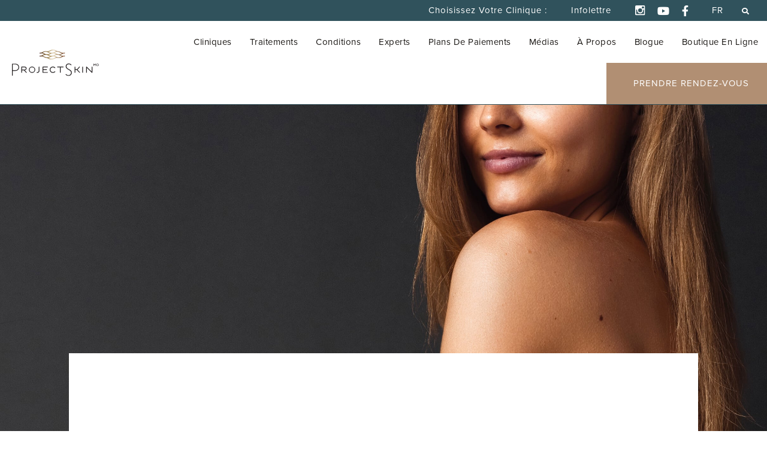

--- FILE ---
content_type: text/html; charset=UTF-8
request_url: https://projectskinmd.com/fr/condition/taches-et-grains-de-beaute/
body_size: 61673
content:
<!doctype html>
<html lang="fr-CA">
<head>
	
	<!-- Google Tag Manager -->
<script>(function(w,d,s,l,i){w[l]=w[l]||[];w[l].push({'gtm.start':
new Date().getTime(),event:'gtm.js'});var f=d.getElementsByTagName(s)[0],
j=d.createElement(s),dl=l!='dataLayer'?'&l='+l:'';j.async=true;j.src=
'https://www.googletagmanager.com/gtm.js?id='+i+dl;f.parentNode.insertBefore(j,f);
})(window,document,'script','dataLayer','GTM-NPL9PJC');</script>
<!-- End Google Tag Manager -->

	
	<meta charset="UTF-8">
		<meta name="viewport" content="width=device-width, initial-scale=1">
	<link rel="profile" href="http://gmpg.org/xfn/11">
	<meta name='robots' content='index, follow, max-image-preview:large, max-snippet:-1, max-video-preview:-1' />
	<style></style>
	<script data-minify="1" id="cookieyes" type="text/javascript" src="https://projectskinmd.com/wp-content/cache/min/1/client_data/45af41bb238db27a35eddc6b/script.js?ver=1753106386" data-rocket-defer defer></script><link rel="alternate" href="https://projectskinmd.com/condition/spots-moles/" hreflang="en" />
<link rel="alternate" href="https://projectskinmd.com/fr/condition/taches-et-grains-de-beaute/" hreflang="fr" />
<link rel="alternate" href="https://projectskinmd.com/zh-hans/condition/%E6%96%91%E9%BB%9E%E5%92%8C%E7%97%A3/" hreflang="zh" />

	<!-- This site is optimized with the Yoast SEO plugin v26.0 - https://yoast.com/wordpress/plugins/seo/ -->
	<title>Taches et grains de beauté | Project Skin</title>
<link crossorigin data-rocket-preconnect href="https://www.gstatic.com" rel="preconnect">
<link crossorigin data-rocket-preconnect href="https://s.pinimg.com" rel="preconnect">
<link crossorigin data-rocket-preconnect href="https://connect.facebook.net" rel="preconnect">
<link crossorigin data-rocket-preconnect href="https://www.googletagmanager.com" rel="preconnect">
<link crossorigin data-rocket-preconnect href="https://use.typekit.net" rel="preconnect">
<link crossorigin data-rocket-preconnect href="https://connect.podium.com" rel="preconnect">
<link crossorigin data-rocket-preconnect href="https://www.google.com" rel="preconnect">
<link crossorigin data-rocket-preconnect href="https://cdn.callrail.com" rel="preconnect">
<link crossorigin data-rocket-preload as="font" href="https://use.typekit.net/af/2555e1/00000000000000007735e603/30/l?primer=7cdcb44be4a7db8877ffa5c0007b8dd865b3bbc383831fe2ea177f62257a9191&#038;fvd=n7&#038;v=3" rel="preload">
<link crossorigin data-rocket-preload as="font" href="https://use.typekit.net/af/78aca8/00000000000000007735e60d/30/l?primer=7cdcb44be4a7db8877ffa5c0007b8dd865b3bbc383831fe2ea177f62257a9191&#038;fvd=n6&#038;v=3" rel="preload">
<link crossorigin data-rocket-preload as="font" href="https://use.typekit.net/af/efe4a5/00000000000000007735e609/30/l?primer=7cdcb44be4a7db8877ffa5c0007b8dd865b3bbc383831fe2ea177f62257a9191&#038;fvd=n4&#038;v=3" rel="preload">
<link crossorigin data-rocket-preload as="font" href="https://use.typekit.net/af/23e139/00000000000000007735e605/30/l?primer=7cdcb44be4a7db8877ffa5c0007b8dd865b3bbc383831fe2ea177f62257a9191&#038;fvd=n5&#038;v=3" rel="preload">
<link crossorigin data-rocket-preload as="font" href="https://projectskinmd.com/wp-content/plugins/elementor/assets/lib/font-awesome/webfonts/fa-solid-900.woff2" rel="preload">
<link crossorigin data-rocket-preload as="font" href="https://projectskinmd.com/wp-content/plugins/elementor/assets/lib/eicons/fonts/eicons.woff2?5.43.0" rel="preload">
<link crossorigin data-rocket-preload as="font" href="https://projectskinmd.com/wp-content/plugins/elementor/assets/lib/font-awesome/webfonts/fa-brands-400.woff2" rel="preload">
<link crossorigin data-rocket-preload as="font" href="https://projectskinmd.com/wp-content/plugins/elementor/assets/lib/font-awesome/webfonts/fa-regular-400.woff2" rel="preload">
<link crossorigin data-rocket-preload as="font" href="https://projectskinmd.com/wp-content/uploads/elementor/google-fonts/fonts/librebaskerville-kmkhzrc3hgbbcjq75u4uslyuy4kn0qncwxeqda.woff2" rel="preload">
<link crossorigin data-rocket-preload as="font" href="https://projectskinmd.com/wp-content/uploads/elementor/google-fonts/fonts/librebaskerville-kmkizrc3hgbbcjq75u4uslyuy4kn0qvitgy3kca.woff2" rel="preload">
<style id="wpr-usedcss">img:is([sizes=auto i],[sizes^="auto," i]){contain-intrinsic-size:3000px 1500px}@font-face{font-family:proxima-nova;src:url("https://use.typekit.net/af/2555e1/00000000000000007735e603/30/l?primer=7cdcb44be4a7db8877ffa5c0007b8dd865b3bbc383831fe2ea177f62257a9191&fvd=n7&v=3") format("woff2"),url("https://use.typekit.net/af/2555e1/00000000000000007735e603/30/d?primer=7cdcb44be4a7db8877ffa5c0007b8dd865b3bbc383831fe2ea177f62257a9191&fvd=n7&v=3") format("woff"),url("https://use.typekit.net/af/2555e1/00000000000000007735e603/30/a?primer=7cdcb44be4a7db8877ffa5c0007b8dd865b3bbc383831fe2ea177f62257a9191&fvd=n7&v=3") format("opentype");font-display:swap;font-style:normal;font-weight:700;font-stretch:normal}@font-face{font-family:proxima-nova;src:url("https://use.typekit.net/af/78aca8/00000000000000007735e60d/30/l?primer=7cdcb44be4a7db8877ffa5c0007b8dd865b3bbc383831fe2ea177f62257a9191&fvd=n6&v=3") format("woff2"),url("https://use.typekit.net/af/78aca8/00000000000000007735e60d/30/d?primer=7cdcb44be4a7db8877ffa5c0007b8dd865b3bbc383831fe2ea177f62257a9191&fvd=n6&v=3") format("woff"),url("https://use.typekit.net/af/78aca8/00000000000000007735e60d/30/a?primer=7cdcb44be4a7db8877ffa5c0007b8dd865b3bbc383831fe2ea177f62257a9191&fvd=n6&v=3") format("opentype");font-display:swap;font-style:normal;font-weight:600;font-stretch:normal}@font-face{font-family:proxima-nova;src:url("https://use.typekit.net/af/efe4a5/00000000000000007735e609/30/l?primer=7cdcb44be4a7db8877ffa5c0007b8dd865b3bbc383831fe2ea177f62257a9191&fvd=n4&v=3") format("woff2"),url("https://use.typekit.net/af/efe4a5/00000000000000007735e609/30/d?primer=7cdcb44be4a7db8877ffa5c0007b8dd865b3bbc383831fe2ea177f62257a9191&fvd=n4&v=3") format("woff"),url("https://use.typekit.net/af/efe4a5/00000000000000007735e609/30/a?primer=7cdcb44be4a7db8877ffa5c0007b8dd865b3bbc383831fe2ea177f62257a9191&fvd=n4&v=3") format("opentype");font-display:swap;font-style:normal;font-weight:400;font-stretch:normal}@font-face{font-family:proxima-nova;src:url("https://use.typekit.net/af/23e139/00000000000000007735e605/30/l?primer=7cdcb44be4a7db8877ffa5c0007b8dd865b3bbc383831fe2ea177f62257a9191&fvd=n5&v=3") format("woff2"),url("https://use.typekit.net/af/23e139/00000000000000007735e605/30/d?primer=7cdcb44be4a7db8877ffa5c0007b8dd865b3bbc383831fe2ea177f62257a9191&fvd=n5&v=3") format("woff"),url("https://use.typekit.net/af/23e139/00000000000000007735e605/30/a?primer=7cdcb44be4a7db8877ffa5c0007b8dd865b3bbc383831fe2ea177f62257a9191&fvd=n5&v=3") format("opentype");font-display:swap;font-style:normal;font-weight:500;font-stretch:normal}img.emoji{display:inline!important;border:none!important;box-shadow:none!important;height:1em!important;width:1em!important;margin:0 .07em!important;vertical-align:-.1em!important;background:0 0!important;padding:0!important}:where(.wp-block-button__link){border-radius:9999px;box-shadow:none;padding:calc(.667em + 2px) calc(1.333em + 2px);text-decoration:none}:root :where(.wp-block-button .wp-block-button__link.is-style-outline),:root :where(.wp-block-button.is-style-outline>.wp-block-button__link){border:2px solid;padding:.667em 1.333em}:root :where(.wp-block-button .wp-block-button__link.is-style-outline:not(.has-text-color)),:root :where(.wp-block-button.is-style-outline>.wp-block-button__link:not(.has-text-color)){color:currentColor}:root :where(.wp-block-button .wp-block-button__link.is-style-outline:not(.has-background)),:root :where(.wp-block-button.is-style-outline>.wp-block-button__link:not(.has-background)){background-color:initial;background-image:none}:where(.wp-block-calendar table:not(.has-background) th){background:#ddd}:where(.wp-block-columns){margin-bottom:1.75em}:where(.wp-block-columns.has-background){padding:1.25em 2.375em}:where(.wp-block-post-comments input[type=submit]){border:none}:where(.wp-block-cover-image:not(.has-text-color)),:where(.wp-block-cover:not(.has-text-color)){color:#fff}:where(.wp-block-cover-image.is-light:not(.has-text-color)),:where(.wp-block-cover.is-light:not(.has-text-color)){color:#000}:root :where(.wp-block-cover h1:not(.has-text-color)),:root :where(.wp-block-cover h2:not(.has-text-color)),:root :where(.wp-block-cover h3:not(.has-text-color)),:root :where(.wp-block-cover h4:not(.has-text-color)),:root :where(.wp-block-cover h5:not(.has-text-color)),:root :where(.wp-block-cover h6:not(.has-text-color)),:root :where(.wp-block-cover p:not(.has-text-color)){color:inherit}:where(.wp-block-file){margin-bottom:1.5em}:where(.wp-block-file__button){border-radius:2em;display:inline-block;padding:.5em 1em}:where(.wp-block-file__button):is(a):active,:where(.wp-block-file__button):is(a):focus,:where(.wp-block-file__button):is(a):hover,:where(.wp-block-file__button):is(a):visited{box-shadow:none;color:#fff;opacity:.85;text-decoration:none}:where(.wp-block-group.wp-block-group-is-layout-constrained){position:relative}:root :where(.wp-block-image.is-style-rounded img,.wp-block-image .is-style-rounded img){border-radius:9999px}:where(.wp-block-latest-comments:not([style*=line-height] .wp-block-latest-comments__comment)){line-height:1.1}:where(.wp-block-latest-comments:not([style*=line-height] .wp-block-latest-comments__comment-excerpt p)){line-height:1.8}:root :where(.wp-block-latest-posts.is-grid){padding:0}:root :where(.wp-block-latest-posts.wp-block-latest-posts__list){padding-left:0}ul{box-sizing:border-box}:root :where(.wp-block-list.has-background){padding:1.25em 2.375em}:where(.wp-block-navigation.has-background .wp-block-navigation-item a:not(.wp-element-button)),:where(.wp-block-navigation.has-background .wp-block-navigation-submenu a:not(.wp-element-button)){padding:.5em 1em}:where(.wp-block-navigation .wp-block-navigation__submenu-container .wp-block-navigation-item a:not(.wp-element-button)),:where(.wp-block-navigation .wp-block-navigation__submenu-container .wp-block-navigation-submenu a:not(.wp-element-button)),:where(.wp-block-navigation .wp-block-navigation__submenu-container .wp-block-navigation-submenu button.wp-block-navigation-item__content),:where(.wp-block-navigation .wp-block-navigation__submenu-container .wp-block-pages-list__item button.wp-block-navigation-item__content){padding:.5em 1em}:root :where(p.has-background){padding:1.25em 2.375em}:where(p.has-text-color:not(.has-link-color)) a{color:inherit}:where(.wp-block-post-comments-form) input:not([type=submit]),:where(.wp-block-post-comments-form) textarea{border:1px solid #949494;font-family:inherit;font-size:1em}:where(.wp-block-post-comments-form) input:where(:not([type=submit]):not([type=checkbox])),:where(.wp-block-post-comments-form) textarea{padding:calc(.667em + 2px)}:where(.wp-block-post-excerpt){box-sizing:border-box;margin-bottom:var(--wp--style--block-gap);margin-top:var(--wp--style--block-gap)}:where(.wp-block-preformatted.has-background){padding:1.25em 2.375em}:where(.wp-block-search__button){border:1px solid #ccc;padding:6px 10px}:where(.wp-block-search__input){font-family:inherit;font-size:inherit;font-style:inherit;font-weight:inherit;letter-spacing:inherit;line-height:inherit;text-transform:inherit}:where(.wp-block-search__button-inside .wp-block-search__inside-wrapper){border:1px solid #949494;box-sizing:border-box;padding:4px}:where(.wp-block-search__button-inside .wp-block-search__inside-wrapper) .wp-block-search__input{border:none;border-radius:0;padding:0 4px}:where(.wp-block-search__button-inside .wp-block-search__inside-wrapper) .wp-block-search__input:focus{outline:0}:where(.wp-block-search__button-inside .wp-block-search__inside-wrapper) :where(.wp-block-search__button){padding:4px 8px}:root :where(.wp-block-separator.is-style-dots){height:auto;line-height:1;text-align:center}:root :where(.wp-block-separator.is-style-dots):before{color:currentColor;content:"···";font-family:serif;font-size:1.5em;letter-spacing:2em;padding-left:2em}:root :where(.wp-block-site-logo.is-style-rounded){border-radius:9999px}:where(.wp-block-social-links:not(.is-style-logos-only)) .wp-social-link{background-color:#f0f0f0;color:#444}:where(.wp-block-social-links:not(.is-style-logos-only)) .wp-social-link-amazon{background-color:#f90;color:#fff}:where(.wp-block-social-links:not(.is-style-logos-only)) .wp-social-link-bandcamp{background-color:#1ea0c3;color:#fff}:where(.wp-block-social-links:not(.is-style-logos-only)) .wp-social-link-behance{background-color:#0757fe;color:#fff}:where(.wp-block-social-links:not(.is-style-logos-only)) .wp-social-link-bluesky{background-color:#0a7aff;color:#fff}:where(.wp-block-social-links:not(.is-style-logos-only)) .wp-social-link-codepen{background-color:#1e1f26;color:#fff}:where(.wp-block-social-links:not(.is-style-logos-only)) .wp-social-link-deviantart{background-color:#02e49b;color:#fff}:where(.wp-block-social-links:not(.is-style-logos-only)) .wp-social-link-discord{background-color:#5865f2;color:#fff}:where(.wp-block-social-links:not(.is-style-logos-only)) .wp-social-link-dribbble{background-color:#e94c89;color:#fff}:where(.wp-block-social-links:not(.is-style-logos-only)) .wp-social-link-dropbox{background-color:#4280ff;color:#fff}:where(.wp-block-social-links:not(.is-style-logos-only)) .wp-social-link-etsy{background-color:#f45800;color:#fff}:where(.wp-block-social-links:not(.is-style-logos-only)) .wp-social-link-facebook{background-color:#0866ff;color:#fff}:where(.wp-block-social-links:not(.is-style-logos-only)) .wp-social-link-fivehundredpx{background-color:#000;color:#fff}:where(.wp-block-social-links:not(.is-style-logos-only)) .wp-social-link-flickr{background-color:#0461dd;color:#fff}:where(.wp-block-social-links:not(.is-style-logos-only)) .wp-social-link-foursquare{background-color:#e65678;color:#fff}:where(.wp-block-social-links:not(.is-style-logos-only)) .wp-social-link-github{background-color:#24292d;color:#fff}:where(.wp-block-social-links:not(.is-style-logos-only)) .wp-social-link-goodreads{background-color:#eceadd;color:#382110}:where(.wp-block-social-links:not(.is-style-logos-only)) .wp-social-link-google{background-color:#ea4434;color:#fff}:where(.wp-block-social-links:not(.is-style-logos-only)) .wp-social-link-gravatar{background-color:#1d4fc4;color:#fff}:where(.wp-block-social-links:not(.is-style-logos-only)) .wp-social-link-instagram{background-color:#f00075;color:#fff}:where(.wp-block-social-links:not(.is-style-logos-only)) .wp-social-link-lastfm{background-color:#e21b24;color:#fff}:where(.wp-block-social-links:not(.is-style-logos-only)) .wp-social-link-linkedin{background-color:#0d66c2;color:#fff}:where(.wp-block-social-links:not(.is-style-logos-only)) .wp-social-link-mastodon{background-color:#3288d4;color:#fff}:where(.wp-block-social-links:not(.is-style-logos-only)) .wp-social-link-medium{background-color:#000;color:#fff}:where(.wp-block-social-links:not(.is-style-logos-only)) .wp-social-link-meetup{background-color:#f6405f;color:#fff}:where(.wp-block-social-links:not(.is-style-logos-only)) .wp-social-link-patreon{background-color:#000;color:#fff}:where(.wp-block-social-links:not(.is-style-logos-only)) .wp-social-link-pinterest{background-color:#e60122;color:#fff}:where(.wp-block-social-links:not(.is-style-logos-only)) .wp-social-link-pocket{background-color:#ef4155;color:#fff}:where(.wp-block-social-links:not(.is-style-logos-only)) .wp-social-link-reddit{background-color:#ff4500;color:#fff}:where(.wp-block-social-links:not(.is-style-logos-only)) .wp-social-link-skype{background-color:#0478d7;color:#fff}:where(.wp-block-social-links:not(.is-style-logos-only)) .wp-social-link-snapchat{background-color:#fefc00;color:#fff;stroke:#000}:where(.wp-block-social-links:not(.is-style-logos-only)) .wp-social-link-soundcloud{background-color:#ff5600;color:#fff}:where(.wp-block-social-links:not(.is-style-logos-only)) .wp-social-link-spotify{background-color:#1bd760;color:#fff}:where(.wp-block-social-links:not(.is-style-logos-only)) .wp-social-link-telegram{background-color:#2aabee;color:#fff}:where(.wp-block-social-links:not(.is-style-logos-only)) .wp-social-link-threads{background-color:#000;color:#fff}:where(.wp-block-social-links:not(.is-style-logos-only)) .wp-social-link-tiktok{background-color:#000;color:#fff}:where(.wp-block-social-links:not(.is-style-logos-only)) .wp-social-link-tumblr{background-color:#011835;color:#fff}:where(.wp-block-social-links:not(.is-style-logos-only)) .wp-social-link-twitch{background-color:#6440a4;color:#fff}:where(.wp-block-social-links:not(.is-style-logos-only)) .wp-social-link-twitter{background-color:#1da1f2;color:#fff}:where(.wp-block-social-links:not(.is-style-logos-only)) .wp-social-link-vimeo{background-color:#1eb7ea;color:#fff}:where(.wp-block-social-links:not(.is-style-logos-only)) .wp-social-link-vk{background-color:#4680c2;color:#fff}:where(.wp-block-social-links:not(.is-style-logos-only)) .wp-social-link-wordpress{background-color:#3499cd;color:#fff}:where(.wp-block-social-links:not(.is-style-logos-only)) .wp-social-link-whatsapp{background-color:#25d366;color:#fff}:where(.wp-block-social-links:not(.is-style-logos-only)) .wp-social-link-x{background-color:#000;color:#fff}:where(.wp-block-social-links:not(.is-style-logos-only)) .wp-social-link-yelp{background-color:#d32422;color:#fff}:where(.wp-block-social-links:not(.is-style-logos-only)) .wp-social-link-youtube{background-color:red;color:#fff}:where(.wp-block-social-links.is-style-logos-only) .wp-social-link{background:0 0}:where(.wp-block-social-links.is-style-logos-only) .wp-social-link svg{height:1.25em;width:1.25em}:where(.wp-block-social-links.is-style-logos-only) .wp-social-link-amazon{color:#f90}:where(.wp-block-social-links.is-style-logos-only) .wp-social-link-bandcamp{color:#1ea0c3}:where(.wp-block-social-links.is-style-logos-only) .wp-social-link-behance{color:#0757fe}:where(.wp-block-social-links.is-style-logos-only) .wp-social-link-bluesky{color:#0a7aff}:where(.wp-block-social-links.is-style-logos-only) .wp-social-link-codepen{color:#1e1f26}:where(.wp-block-social-links.is-style-logos-only) .wp-social-link-deviantart{color:#02e49b}:where(.wp-block-social-links.is-style-logos-only) .wp-social-link-discord{color:#5865f2}:where(.wp-block-social-links.is-style-logos-only) .wp-social-link-dribbble{color:#e94c89}:where(.wp-block-social-links.is-style-logos-only) .wp-social-link-dropbox{color:#4280ff}:where(.wp-block-social-links.is-style-logos-only) .wp-social-link-etsy{color:#f45800}:where(.wp-block-social-links.is-style-logos-only) .wp-social-link-facebook{color:#0866ff}:where(.wp-block-social-links.is-style-logos-only) .wp-social-link-fivehundredpx{color:#000}:where(.wp-block-social-links.is-style-logos-only) .wp-social-link-flickr{color:#0461dd}:where(.wp-block-social-links.is-style-logos-only) .wp-social-link-foursquare{color:#e65678}:where(.wp-block-social-links.is-style-logos-only) .wp-social-link-github{color:#24292d}:where(.wp-block-social-links.is-style-logos-only) .wp-social-link-goodreads{color:#382110}:where(.wp-block-social-links.is-style-logos-only) .wp-social-link-google{color:#ea4434}:where(.wp-block-social-links.is-style-logos-only) .wp-social-link-gravatar{color:#1d4fc4}:where(.wp-block-social-links.is-style-logos-only) .wp-social-link-instagram{color:#f00075}:where(.wp-block-social-links.is-style-logos-only) .wp-social-link-lastfm{color:#e21b24}:where(.wp-block-social-links.is-style-logos-only) .wp-social-link-linkedin{color:#0d66c2}:where(.wp-block-social-links.is-style-logos-only) .wp-social-link-mastodon{color:#3288d4}:where(.wp-block-social-links.is-style-logos-only) .wp-social-link-medium{color:#000}:where(.wp-block-social-links.is-style-logos-only) .wp-social-link-meetup{color:#f6405f}:where(.wp-block-social-links.is-style-logos-only) .wp-social-link-patreon{color:#000}:where(.wp-block-social-links.is-style-logos-only) .wp-social-link-pinterest{color:#e60122}:where(.wp-block-social-links.is-style-logos-only) .wp-social-link-pocket{color:#ef4155}:where(.wp-block-social-links.is-style-logos-only) .wp-social-link-reddit{color:#ff4500}:where(.wp-block-social-links.is-style-logos-only) .wp-social-link-skype{color:#0478d7}:where(.wp-block-social-links.is-style-logos-only) .wp-social-link-snapchat{color:#fff;stroke:#000}:where(.wp-block-social-links.is-style-logos-only) .wp-social-link-soundcloud{color:#ff5600}:where(.wp-block-social-links.is-style-logos-only) .wp-social-link-spotify{color:#1bd760}:where(.wp-block-social-links.is-style-logos-only) .wp-social-link-telegram{color:#2aabee}:where(.wp-block-social-links.is-style-logos-only) .wp-social-link-threads{color:#000}:where(.wp-block-social-links.is-style-logos-only) .wp-social-link-tiktok{color:#000}:where(.wp-block-social-links.is-style-logos-only) .wp-social-link-tumblr{color:#011835}:where(.wp-block-social-links.is-style-logos-only) .wp-social-link-twitch{color:#6440a4}:where(.wp-block-social-links.is-style-logos-only) .wp-social-link-twitter{color:#1da1f2}:where(.wp-block-social-links.is-style-logos-only) .wp-social-link-vimeo{color:#1eb7ea}:where(.wp-block-social-links.is-style-logos-only) .wp-social-link-vk{color:#4680c2}:where(.wp-block-social-links.is-style-logos-only) .wp-social-link-whatsapp{color:#25d366}:where(.wp-block-social-links.is-style-logos-only) .wp-social-link-wordpress{color:#3499cd}:where(.wp-block-social-links.is-style-logos-only) .wp-social-link-x{color:#000}:where(.wp-block-social-links.is-style-logos-only) .wp-social-link-yelp{color:#d32422}:where(.wp-block-social-links.is-style-logos-only) .wp-social-link-youtube{color:red}:root :where(.wp-block-social-links .wp-social-link a){padding:.25em}:root :where(.wp-block-social-links.is-style-logos-only .wp-social-link a){padding:0}:root :where(.wp-block-social-links.is-style-pill-shape .wp-social-link a){padding-left:.6666666667em;padding-right:.6666666667em}:root :where(.wp-block-tag-cloud.is-style-outline){display:flex;flex-wrap:wrap;gap:1ch}:root :where(.wp-block-tag-cloud.is-style-outline a){border:1px solid;font-size:unset!important;margin-right:0;padding:1ch 2ch;text-decoration:none!important}:root :where(.wp-block-table-of-contents){box-sizing:border-box}:where(.wp-block-term-description){box-sizing:border-box;margin-bottom:var(--wp--style--block-gap);margin-top:var(--wp--style--block-gap)}:where(pre.wp-block-verse){font-family:inherit}:root{--wp--preset--font-size--normal:16px;--wp--preset--font-size--huge:42px}html :where(.has-border-color){border-style:solid}html :where([style*=border-top-color]){border-top-style:solid}html :where([style*=border-right-color]){border-right-style:solid}html :where([style*=border-bottom-color]){border-bottom-style:solid}html :where([style*=border-left-color]){border-left-style:solid}html :where([style*=border-width]){border-style:solid}html :where([style*=border-top-width]){border-top-style:solid}html :where([style*=border-right-width]){border-right-style:solid}html :where([style*=border-bottom-width]){border-bottom-style:solid}html :where([style*=border-left-width]){border-left-style:solid}html :where(img[class*=wp-image-]){height:auto;max-width:100%}:where(figure){margin:0 0 1em}html :where(.is-position-sticky){--wp-admin--admin-bar--position-offset:var(--wp-admin--admin-bar--height,0px)}:root{--wp--preset--aspect-ratio--square:1;--wp--preset--aspect-ratio--4-3:4/3;--wp--preset--aspect-ratio--3-4:3/4;--wp--preset--aspect-ratio--3-2:3/2;--wp--preset--aspect-ratio--2-3:2/3;--wp--preset--aspect-ratio--16-9:16/9;--wp--preset--aspect-ratio--9-16:9/16;--wp--preset--color--black:#000000;--wp--preset--color--cyan-bluish-gray:#abb8c3;--wp--preset--color--white:#ffffff;--wp--preset--color--pale-pink:#f78da7;--wp--preset--color--vivid-red:#cf2e2e;--wp--preset--color--luminous-vivid-orange:#ff6900;--wp--preset--color--luminous-vivid-amber:#fcb900;--wp--preset--color--light-green-cyan:#7bdcb5;--wp--preset--color--vivid-green-cyan:#00d084;--wp--preset--color--pale-cyan-blue:#8ed1fc;--wp--preset--color--vivid-cyan-blue:#0693e3;--wp--preset--color--vivid-purple:#9b51e0;--wp--preset--gradient--vivid-cyan-blue-to-vivid-purple:linear-gradient(135deg,rgba(6, 147, 227, 1) 0%,rgb(155, 81, 224) 100%);--wp--preset--gradient--light-green-cyan-to-vivid-green-cyan:linear-gradient(135deg,rgb(122, 220, 180) 0%,rgb(0, 208, 130) 100%);--wp--preset--gradient--luminous-vivid-amber-to-luminous-vivid-orange:linear-gradient(135deg,rgba(252, 185, 0, 1) 0%,rgba(255, 105, 0, 1) 100%);--wp--preset--gradient--luminous-vivid-orange-to-vivid-red:linear-gradient(135deg,rgba(255, 105, 0, 1) 0%,rgb(207, 46, 46) 100%);--wp--preset--gradient--very-light-gray-to-cyan-bluish-gray:linear-gradient(135deg,rgb(238, 238, 238) 0%,rgb(169, 184, 195) 100%);--wp--preset--gradient--cool-to-warm-spectrum:linear-gradient(135deg,rgb(74, 234, 220) 0%,rgb(151, 120, 209) 20%,rgb(207, 42, 186) 40%,rgb(238, 44, 130) 60%,rgb(251, 105, 98) 80%,rgb(254, 248, 76) 100%);--wp--preset--gradient--blush-light-purple:linear-gradient(135deg,rgb(255, 206, 236) 0%,rgb(152, 150, 240) 100%);--wp--preset--gradient--blush-bordeaux:linear-gradient(135deg,rgb(254, 205, 165) 0%,rgb(254, 45, 45) 50%,rgb(107, 0, 62) 100%);--wp--preset--gradient--luminous-dusk:linear-gradient(135deg,rgb(255, 203, 112) 0%,rgb(199, 81, 192) 50%,rgb(65, 88, 208) 100%);--wp--preset--gradient--pale-ocean:linear-gradient(135deg,rgb(255, 245, 203) 0%,rgb(182, 227, 212) 50%,rgb(51, 167, 181) 100%);--wp--preset--gradient--electric-grass:linear-gradient(135deg,rgb(202, 248, 128) 0%,rgb(113, 206, 126) 100%);--wp--preset--gradient--midnight:linear-gradient(135deg,rgb(2, 3, 129) 0%,rgb(40, 116, 252) 100%);--wp--preset--font-size--small:13px;--wp--preset--font-size--medium:20px;--wp--preset--font-size--large:36px;--wp--preset--font-size--x-large:42px;--wp--preset--spacing--20:0.44rem;--wp--preset--spacing--30:0.67rem;--wp--preset--spacing--40:1rem;--wp--preset--spacing--50:1.5rem;--wp--preset--spacing--60:2.25rem;--wp--preset--spacing--70:3.38rem;--wp--preset--spacing--80:5.06rem;--wp--preset--shadow--natural:6px 6px 9px rgba(0, 0, 0, .2);--wp--preset--shadow--deep:12px 12px 50px rgba(0, 0, 0, .4);--wp--preset--shadow--sharp:6px 6px 0px rgba(0, 0, 0, .2);--wp--preset--shadow--outlined:6px 6px 0px -3px rgba(255, 255, 255, 1),6px 6px rgba(0, 0, 0, 1);--wp--preset--shadow--crisp:6px 6px 0px rgba(0, 0, 0, 1)}:root{--wp--style--global--content-size:800px;--wp--style--global--wide-size:1200px}:where(body){margin:0}:where(.wp-site-blocks)>*{margin-block-start:24px;margin-block-end:0}:where(.wp-site-blocks)>:first-child{margin-block-start:0}:where(.wp-site-blocks)>:last-child{margin-block-end:0}:root{--wp--style--block-gap:24px}:root :where(.is-layout-flow)>:first-child{margin-block-start:0}:root :where(.is-layout-flow)>:last-child{margin-block-end:0}:root :where(.is-layout-flow)>*{margin-block-start:24px;margin-block-end:0}:root :where(.is-layout-constrained)>:first-child{margin-block-start:0}:root :where(.is-layout-constrained)>:last-child{margin-block-end:0}:root :where(.is-layout-constrained)>*{margin-block-start:24px;margin-block-end:0}:root :where(.is-layout-flex){gap:24px}:root :where(.is-layout-grid){gap:24px}body{padding-top:0;padding-right:0;padding-bottom:0;padding-left:0}a:where(:not(.wp-element-button)){text-decoration:underline}:root :where(.wp-element-button,.wp-block-button__link){background-color:#32373c;border-width:0;color:#fff;font-family:inherit;font-size:inherit;line-height:inherit;padding:calc(.667em + 2px) calc(1.333em + 2px);text-decoration:none}:root :where(.wp-block-pullquote){font-size:1.5em;line-height:1.6}.sticky{position:relative;display:block}.hide{display:none!important}#comments .comment{position:relative}#comments .comment .avatar{position:absolute;left:0;border-radius:50%;margin-inline-end:10px}body.rtl #comments .comment .avatar,html[dir=rtl] #comments .comment .avatar{left:auto;right:0}#comments .reply{font-size:11px;line-height:1}#comments .children{position:relative;list-style:none;margin:0;padding-inline-start:30px}#comments .children li:last-child{padding-block-end:0}.wpcf7-form.submitting .wpcf7-submit{opacity:.5;cursor:not-allowed}.faq-item-answer li,body,h1,h2,h3,h5,h5.elementor-heading-title,p,span{font-family:proxima-nova,Sans-serif}div.btnGradien{margin:10px 0 30px!important}.h1 .elementor-heading-title,h1,h1.elementor-heading-title{font-family:proxima-nova,Sans-serif;font-size:35px!important;line-height:1em!important;font-weight:700!important}@media only screen and (min-width:768px){.h1 .elementor-heading-title,h1,h1.elementor-heading-title{font-size:70px!important}}.h2 .elementor-heading-title,h2,h2.elementor-heading-title{font-family:proxima-nova,Sans-serif!important;font-weight:700!important;font-size:25px!important;line-height:1.14em!important;margin-bottom:35px!important;text-transform:initial!important;letter-spacing:0!important}@media only screen and (min-width:768px){.h2 .elementor-heading-title{font-size:36px!important}}@media only screen and (min-width:1025px){.h2 .elementor-heading-title{font-size:44px!important}}.h3 .elementor-heading-title,h3,h3.elementor-heading-title{font-family:proxima-nova,Sans-serif!important;font-weight:500!important;font-size:20px!important;line-height:1.3em!important;margin-bottom:10px!important}.XXL .elementor-heading-title{font-family:proxima-nova!important;font-size:60px!important;font-weight:700!important;line-height:.85em!important}@media screen and (min-width:768px){.XXL .elementor-heading-title{font-size:122px!important}.h3 .elementor-heading-title,h3,h3.elementor-heading-title{font-size:30px!important}}.pLittle h3.elementor-heading-title,p{font-family:proxima-nova,Sans-serif;font-weight:400!important;font-size:17px!important;line-height:1.45em!important;margin-bottom:30px!important;letter-spacing:0!important}.faq-item-answer p{font-size:15px!important}.featured-p p{font-family:"Libre Baskerville",Serif!important;font-size:17px!important;font-style:italic}.featured-p.xxl-p p{font-size:40px!important}.p.medium .elementor-heading-title{font-weight:500!important}.light{font-weight:300!important}.pMedium .elementor-heading-title,.pMedium p{font-weight:500!important;font-size:16px!important;line-height:1.6em!important}.pLittle .elementor-heading-title,span.pLittle{font-family:"Libre Baskerville",Serif!important;font-weight:500!important;font-size:16px!important;line-height:1.3em!important;font-style:italic}@media screen and (min-width:768px){.featured-p p{font-size:20px!important}.featured-p.xxl-p p{font-size:48px!important}}.pCustom h3,.pCustom p,.pCustom span{font-weight:400!important;font-size:20px!important;line-height:1.5em!important;text-transform:initial!important;letter-spacing:0!important}.pCustom h3,.pCustom p strong,.pCustom span{font-weight:600!important}.noMargin .elementor-heading-title,.noMargin p{margin-bottom:0!important}.faq-item-answer a{color:var(--e-global-color-primary)}.txt-secondary{color:var(--e-global-color-secondary)}.megaMenu .menu-item a,.menu-item.available a,.whiteBg .available .elementor-heading-title{color:var(--e-global-color-1c5841ad)!important}.blackBg .available .elementor-heading-title,.btnWhite.alternate a,.btnWhite.alternate a:hover,.txtWhite{color:var(--e-global-color-5bc61857)!important}.menu-item.unavailable a,.unavailable,.unavailable .elementor-heading-title{color:var(--e-global-color-32cd6e9)!important}.boxshadow{-webkit-box-shadow:0 3px 6px 0 rgba(0,0,0,.16);box-shadow:0 3px 6px 0 rgba(0,0,0,.16)}li.clinic-container>ul{left:auto!important;right:0!important;z-index:999}li.clinic-container span.current-clinic{margin-left:10px}section[data-mmtarget]{display:none}button.slick-next.slick-arrow:focus,button.slick-prev.slick-arrow:focus{background-color:#000!important}button.slick-next.slick-arrow:focus:before,button.slick-prev.slick-arrow:focus:before{color:#fff!important}.btnGradien a,.formTreatment input[type=submit],.formTreatment input[type=submit]:focus,form#subForm button{background-color:var(--e-global-color-secondary)!important;color:#fff!important;text-transform:uppercase;font-family:proxima-nova,sans-serif!important;font-weight:500!important;font-size:15px!important;line-height:1.28em!important;letter-spacing:.1em!important;padding:14px 20px;border:1px solid var(--e-global-color-secondary)!important;border-radius:0!important;transition:.3s}.btnGradien a:hover,.formTreatment input[type=submit]:hover{background-color:var(--e-global-color-primary)!important;transition:.3s;border-color:var(--e-global-color-primary)!important}.btnWhite .elementor-button,.btnWhite a{background-color:#fff!important;color:var(--e-global-color-secondary)!important;fill:var(--e-global-color-secondary)!important;text-transform:uppercase;font-family:proxima-nova!important;font-weight:400!important;font-size:14px!important;line-height:1.28em!important;letter-spacing:.1em!important;padding:14px 20px;border:1px solid var(--e-global-color-secondary);border-radius:0!important;transition:.3s}.btnWhite a:hover{background-color:var(--e-global-color-secondary)!important;color:#fff!important;border:1px solid var(--e-global-color-secondary);transition:.3s}.btnTransparent a{background:0 0!important;color:#fff!important;text-transform:uppercase;font-family:proxima-nova!important;font-weight:500!important;font-size:14px!important;line-height:1.28em!important;letter-spacing:.1em!important;padding:14px 20px;border:1px solid #fff;border-radius:0!important;transition:.3s}.btnTransparent a:hover{background:#fff!important;color:var(--e-global-color-secondary)!important;border:1px solid var(--e-global-color-secondary);transition:.3s}.faq-item-outer:first-child{border-bottom:1px solid var(--e-global-color-e4c249b);border-top:1px solid var(--e-global-color-e4c249b)}.faq-item-outer{border-bottom:1px solid var(--e-global-color-e4c249b);padding-top:20px}.faq-item-outer h2.faq-item-question,.faq-item-outer h3.faq-item-question{font-family:"libre baskerville",Sans-serif!important;font-size:16px!important;font-weight:500!important;text-transform:initial!important;letter-spacing:normal!important;font-style:italic}.faq-item-outer .faq-item-answer{display:none}.faq-item-answer ul{margin-bottom:15px}.btnGradien svg,.btnWhite svg{width:auto!important}.transparent a{background-color:transparent!important}.searchResult.elementor-posts--thumbnail-top .elementor-post__thumbnail__link{margin-bottom:0!important}.mm-container .blackBg .available:before{content:'';width:10px!important;height:10px!important;border:2px solid #fff!important;border-radius:100px;display:inline-block;position:absolute;left:-18px;top:7px;background-color:#fff!important}.mm-container .whiteBg .available:before{content:'';width:10px!important;height:10px!important;border:2px solid #000!important;border-radius:100px;display:inline-block;position:absolute;left:-18px;top:7px;background-color:#000!important}.mm-container .unavailable:before{content:'';width:10px!important;height:10px!important;border:2px solid #888!important;border-radius:100px;display:inline-block;position:absolute;left:-18px;top:7px}.megaMenu .available:before,.megaMenu .unavailable:before{top:14px!important}.availability-status{position:relative;padding:10px;text-align:center;font-size:14px}.availability-status.available span:before{content:'';width:10px!important;height:10px!important;border:2px solid #fff!important;border-radius:100px;display:inline-block;margin-right:10px;background-color:#fff!important}.availability-status.unavailable span:before{content:'';width:10px!important;height:10px!important;border:2px solid #888!important;border-radius:100px;display:inline-block;margin-right:10px}.availability-status.available,.availability-status.unavailable{background:var(--e-global-color-primary)}.availability-status.available{color:var(--e-global-color-5bc61857)!important}.availability-status.unavailable{color:var(--e-global-color-32cd6e9)!important}.megaMenu .menu-item{font-family:proxima-nova;text-transform:uppercase;letter-spacing:.5px;font-size:15px;font-weight:500;border-bottom:solid 1px var(--e-global-color-e4c249b)}.megaMenu .menu-item{width:calc(45% - 20px)!important;float:left;margin-right:40px}.megaMenu.clinics .menu-item{width:calc(22% - 20px)!important;float:left;margin-right:40px}.mm-container{position:fixed;z-index:998;top:106px;left:0;right:0;background:#fff;overflow-y:scroll;max-height:calc(100vh - 96px)}.logoColumn{width:145px!important}.logoColumn a{display:block!important}.menuColumn{width:calc(100% - 145px)!important}.menuSocial{margin-left:-10px;margin-right:-10px}.menuSocial.fab{font-size:18px!important}.menuSocial2{margin-right:-10px;align-items:center;display:flex}.btnWhite.alternate .elementor-button,.main-menu .elementor-nav-menu li.cta-link.menu-item-type-custom{background-color:var(--e-global-color-secondary)!important;transition:.3s}.main-menu .elementor-nav-menu li.cta-link.menu-item-type-custom a{text-transform:uppercase!important;letter-spacing:1px!important}.main-menu .elementor-nav-menu li.cta-link.menu-item-type-custom:hover{background-color:var(--e-global-color-primary);transition:.3s}.main-menu .elementor-nav-menu li.cta-link.menu-item-type-custom:hover .elementor-item:after{height:0!important}.main-menu .elementor-nav-menu li.cta-link a{color:#fff!important}.elementor-nav-menu{align-items:center}.elementor-menu-toggle:focus{outline:0!important}.elementor-search-form__container input{width:0!important;padding:0!important}@media (min-width:1024px) and (max-width:1279px){.main-menu .elementor-nav-menu li.cta-link:last-child{padding:0 10px!important}.menuColumn .elementor-nav-menu--layout-horizontal .elementor-nav-menu>li:not(:last-child){margin-right:12px!important}.popupButtom .elementor-nav-menu a{font-size:12px!important}.menuColumn .elementor-nav-menu a{font-size:12px!important}.logoColumn{width:100px!important}.menuColumn{width:calc(100% - 100px)!important}}@media only screen and (max-width:1024px){.hideTablet{display:none!important}.top-bar li.pll-parent-menu-item{display:none}}.eicon-menu-bar:before{content:url(https://projectskinmd.com/wp-content/uploads/2020/11/dermapure-menu-icon-e1606223113338.png)}@media only screen and (min-width:1025px){.main-menu .elementor-nav-menu li.cta-link{padding:0 30px!important}.main-menu.popupButtom .elementor-nav-menu li.menu-item-type-custom:last-child{position:absolute!important;right:0!important}}@media only screen and (max-width:1025px){.main-menu.popupButtom .elementor-item{padding-left:20px!important;padding-right:20px!important;padding-top:30px!important;padding-bottom:22px!important}.main-menu.popupBottom .elementor-nav-menu>li{margin-right:0!important}.main-menu.popupButtom ul{width:100%;white-space:nowrap!important;overflow-x:auto!important;flex-wrap:nowrap!important;overflow-x:auto!important;width:100%!important}}.main-menu.popupButtom ul{width:100%}@media only screen and (max-width:767px){.topBar input.elementor-search-form__input{position:relative;top:-200px}.topBar .dialog-lightbox-close-button.dialog-close-button{display:none}}.elementor-location-footer input[type=submit],.elementor-location-footer input[type=submit]:focus,label.infolettreForm button.redirect-infolettre,label.infolettreForm button.redirect-infolettre:focus{background:var(--e-global-color-secondary)!important;border:1px solid var(--e-global-color-secondary)!important;color:#fff!important;border-radius:0!important;position:absolute!important;top:0;right:0;padding:11.5px 22px!important;font-weight:500!important;text-transform:uppercase;font-size:14px!important;outline:0!important;letter-spacing:1px!important;transition:.3s;margin-top:0!important;font-family:proxima-nova}.elementor-location-footer input[type=submit]:hover,label.infolettreForm button.redirect-infolettre:hover{background-color:var(--e-global-color-primary)!important;transition:.3s;border:1px solid var(--e-global-color-primary)!important}form#subForm input,input#author,input#url,input[type=email],input[type=tel],input[type=text],select,textarea{color:#000!important;font-size:14px!important;font-weight:600!important;letter-spacing:1px!important;border:.5px solid var(--e-global-color-secondary)!important;border-radius:0!important;padding:12px 18px!important;text-transform:uppercase!important}form#subForm input{width:100%;margin-bottom:15px}.elementor-location-footer .wpcf7-form{position:relative}.elementor-location-footer .wpcf7-response-output{margin-top:-40px!important;margin-left:0!important}::placeholder{color:#b2b2b2!important;font-size:14px!important;font-weight:600!important;letter-spacing:1.3}.wpcf7 form.invalid .wpcf7-response-output,.wpcf7 form.unaccepted .wpcf7-response-output{border-color:#000!important}@media screen and (max-width:767px){label.infolettreForm{width:100%!important;margin-top:-30px!important}.elementor-location-footer label.infolettreForm input[type=submit]{position:relative!important;width:100%}select{margin-bottom:10px!important}}.clinicsCarousel button.slick-arrow:hover{background-color:#000}.clinicsCarousel button.slick-arrow:hover:before{color:#fff}.clinicsCarousel .slick-list.draggable{padding:50px 0!important}@media only screen and (min-width:768px){.capsules{margin:0 40px!important;background-repeat:no-repeat}}@media only screen and (min-width:1025px){.capsules{background-position-x:20px!important;background-repeat:no-repeat;margin:0!important}}@media only screen and (min-width:1070px){.capsules{background-position-x:calc(((100vw - 1050px)/ 2))!important;background-repeat:no-repeat}}@media only screen and (min-width:1250px){.capsules{background-position-x:calc(((100vw - 1050px)/ 2) - 8px)!important}}.slick-slide,.slick-slide a:focus,.slick-slide:focus{outline:0!important}.capsules .slick-slide{margin:5px!important}.capsules .slick-slide>div{margin-bottom:10px!important}.capsules .slick-list{margin:0 -5px}.capsules a{width:100%}.boxConditions .elementor-post__thumbnail__link{margin-bottom:0!important;border-bottom:1px solid var(--e-global-color-e4c249b)!important}option{color:#000!important}.formTreatment input.wpcf7-form-control.wpcf7-text.wpcf7-email{margin-top:10px}.formTreatment strong{display:block!important}.formTreatment p{display:block!important;margin-bottom:10px!important}.formTreatment label{width:100%!important}@media only screen and (max-width:767px){.clinicsCarousel .slick-list.draggable{padding:20px 30px!important}.formTreatment input.wpcf7-form-control.wpcf7-text.wpcf7-validates-as-required{margin-bottom:10px}.formTreatment input.wpcf7-form-control.wpcf7-text.wpcf7-email{margin-top:0}.formTreatment span.wpcf7-form-control-wrap.clinique{width:100%;float:none;display:block;z-index:2;margin-bottom:10px;margin-top:10px!important}.formTreatment input{margin-bottom:0}}.formTreatment form.wpcf7-form .step1{padding-bottom:40px}.formTreatment form.wpcf7-form .step2{display:none}@media only screen and (min-width:768px){.formTreatment span.wpcf7-form-control-wrap.clinique{width:100%;margin-bottom:10px;z-index:2;display:block}}.formTreatment input[type=submit]{display:block;margin:auto}input[type=submit],input[type=submit]:focus{background:0 0!important;border:1px solid var(--e-global-color-secondary)!important;color:var(--e-global-color-secondary)!important;border-radius:0!important;padding:11.5px 22px!important;font-weight:400!important;text-transform:uppercase;font-size:14px!important;outline:0!important;letter-spacing:.1em;transition:.3s;margin-top:10px!important}input[type=submit]:hover{background-color:var(--e-global-color-secondary)!important;transition:.3s;color:#fff!important}form br{display:none!important}@media screen and (min-width:768px){.conditionsRelated .elementor-posts-container.elementor-posts.elementor-posts--skin-cards.elementor-grid.elementor-has-item-ratio{display:flex;flex-wrap:wrap;grid-column-gap:10px;justify-content:center}.formTreatment input[type=text]{width:100%!important;display:inline-block!important;float:left}input[type=text]{width:49%!important;display:inline-block!important;float:left}}.wpcf7-response-output{font-family:proxima-nova,sans-serif;border:none!important}.toggleButton a{background-color:transparent!important;text-transform:uppercase;letter-spacing:.1em;font-size:15px;font-weight:500;line-height:1em;color:var(--e-global-color-secondary)!important;font-family:proxima-nova}.toggleButton{background-color:var(--e-global-color-e4c249b)!important;border-radius:25px 0 0 25px;cursor:pointer}.toggleButton.right{border-radius:0 25px 25px 0}.toggleButton.active a{background-color:#fff!important;border-radius:25px!important}.combustible-repeat-anything-cliniques_home-wrapper .slick-slide{margin:0 2.5px}.combustible-repeat-anything-cliniques_home-wrapper .slick-list{margin:0 -2.5px}.combustible-repeat-anything-cliniques_home-wrapper .slick-arrow{background:0 0;border-radius:50%;border:1px solid #000;width:45px;height:45px}.combustible-repeat-anything-cliniques_home-wrapper .slick-arrow:focus{outline:0}.combustible-repeat-anything-cliniques_home-wrapper .slick-arrow::before{font-family:"Font Awesome 5 Free";font-weight:900;color:#000}.combustible-repeat-anything-cliniques_home-wrapper .slick-next::before{content:"\f054"}.combustible-repeat-anything-cliniques_home-wrapper .slick-prev::before{content:"\f053"}.combustible-repeat-anything-cliniques_home-wrapper .slick-next{right:-70px}.combustible-repeat-anything-cliniques_home-wrapper .slick-prev{left:-70px}.combustible-repeat-anything-traitements_conditions-wrapper .grid-item-causesTraitementConditions{margin-bottom:50px;display:flex;align-items:center}.combustible-repeat-anything-traitements_conditions-wrapper .grid-item-causesTraitementConditions div.btnGradien a{display:inline-block}.combustible-repeat-anything-traitements_conditions-wrapper .grid-item-causesTraitementConditions:nth-child(odd){flex-direction:row}.combustible-repeat-anything-traitements_conditions-wrapper .grid-item-causesTraitementConditions:nth-child(2n){flex-direction:row-reverse}.combustible-repeat-anything-traitements_conditions-wrapper .grid-item-causesTraitementConditions .first-column-causes,.combustible-repeat-anything-traitements_conditions-wrapper .grid-item-causesTraitementConditions .second-column-causes{width:50%;position:relative}.combustible-repeat-anything-traitements_conditions-wrapper .grid-item-causesTraitementConditions:nth-child(odd) .second-column-causes{padding-left:50px}.combustible-repeat-anything-traitements_conditions-wrapper .grid-item-causesTraitementConditions:nth-child(2n) .second-column-causes{padding-right:50px}.combustible-repeat-anything-traitements_conditions-wrapper .grid-item-causesTraitementConditions .second-column-causes h2{font-size:30px!important;font-family:proxima-nova,sans-serif;font-weight:500!important}.combustible-repeat-anything-traitements_conditions-wrapper .grid-item-causesTraitementConditions .second-column-causes p{font-size:15px!important}.combustible-repeat-anything-traitements_conditions-wrapper .grid-item-causesTraitementConditions .second-column-causes hr{border:none;border-top:solid 1px var(--e-global-color-e4c249b);margin-bottom:20px}.combustible-repeat-anything-produits_conditions-wrapper{display:grid;grid-template-columns:repeat(2,1fr);grid-column-gap:00px;grid-row-gap:120px}.combustible-repeat-anything-produits_conditions-wrapper>div:nth-child(odd){border-right:solid 1px var(--e-global-color-e4c249b)}.combustible-repeat-anything-produits_conditions-wrapper .grid-item-productsConditions{text-align:center;padding:0 50px}.combustible-repeat-anything-produits_conditions-wrapper .grid-item-productsConditions h3.pCustom{font-family:'libre baskerville',serif!important;font-weight:400!important;font-size:16px!important;font-style:italic!important}.grid-item-productsConditions p{font-size:15px!important}.combustible-repeat-anything-produits_conditions-wrapper .grid-item-productsConditions .imgProduit{display:flex;justify-content:center;align-items:center}.combustible-repeat-anything-videos_archivemedia-wrapper{margin:0 -150px}.combustible-repeat-anything-videos_archivemedia-wrapper .slick-slide{margin:7.5px!important}.combustible-repeat-anything-videos_archivemedia-wrapper .slick-list{margin:0 -7.5px}.combustible-repeat-anything-press_archivemedia-wrapper .carousel-item-post{border:1px solid #c7c7c7}.combustible-repeat-anything-press_archivemedia-wrapper{margin:0 -150px}.combustible-repeat-anything-press_archivemedia-wrapper .slick-slide{margin:7.5px!important}.combustible-repeat-anything-press_archivemedia-wrapper .slick-list{margin:0 -7.5px}.combustible-repeat-anything-press_archivemedia-wrapper .carousel-item-post h3{font-size:20px!important;font-weight:500!important;text-transform:initial!important;letter-spacing:0!important;min-height:60px!important}@media only screen and (min-width:768px){span.wpcf7-form-control-wrap.tel{width:49.5%;float:right;display:block;z-index:2}}.modal-video-close-btn:hover{background:0 0!important}input#author{width:100%!important}.combustible-repeat-anything-beforeafter_treatment-wrapper{display:grid;grid-template-columns:repeat(2,1fr);grid-gap:40px;overflow:hidden}.showMoreBA{cursor:pointer}.treatment_beforeafter_img{position:relative;width:100%;border:2px solid #fff}.treatment_beforeafter_img .img{position:absolute;top:0;left:0;width:100%;height:100%;background-size:500px 100%;background-repeat:no-repeat}.treatment_beforeafter_img .foreground-img{background-image:url('https://i.imgur.com/PfIWek4.jpg');width:50%}.treatment_beforeafter_img .slider{position:absolute;-webkit-appearance:none;appearance:none;width:100%;height:100%;background:rgba(242,242,242,.3);outline:0;margin:0;transition:all .2s;display:flex;justify-content:center;align-items:center}.treatment_beforeafter_img .slider:hover{background:rgba(242,242,242,.1)}.treatment_beforeafter_img .slider::-webkit-slider-thumb{-webkit-appearance:none;appearance:none}.treatment_beforeafter_img .slider-line{pointer-events:none;position:absolute;width:6px;height:100%;background-color:#fff;left:calc(50% - 3px);top:0;z-index:4}.treatment_beforeafter_img .slider-button{pointer-events:none;position:absolute;width:30px;height:30px;border-radius:50%;background-color:#fff;left:calc(50% - 18px);top:calc(50% - 18px);display:flex;justify-content:center;align-items:center;z-index:5}.treatment_beforeafter_img .slider-button:after{content:'';padding:3px;display:inline-block;border:solid #5d5d5d;border-width:0 2px 2px 0;transform:rotate(-45deg)}.treatment_beforeafter_img .slider-button:before{content:'';padding:3px;display:inline-block;border:solid #5d5d5d;border-width:0 2px 2px 0;transform:rotate(135deg)}.treatment_beforeafter h5{text-align:center;text-transform:uppercase;font-family:proxima-nova!important;font-weight:400!important;font-size:17px!important;line-height:1.3em!important;letter-spacing:.1em!important}.combustible-repeat-anything .grid-item-causesTraitementConditions{margin-bottom:50px;display:flex;align-items:center}.combustible-repeat-anything .grid-item-causesTraitementConditions div.btnGradien a{display:inline-block}.combustible-repeat-anything .grid-item-causesTraitementConditions:nth-child(odd){flex-direction:row}.combustible-repeat-anything .grid-item-causesTraitementConditions:nth-child(2n){flex-direction:row-reverse}.combustible-repeat-anything .grid-item-causesTraitementConditions .first-column-causes,.combustible-repeat-anything .grid-item-causesTraitementConditions .second-column-causes{width:50%;position:relative}.combustible-repeat-anything .grid-item-causesTraitementConditions:nth-child(odd) .second-column-causes{padding-left:50px}.combustible-repeat-anything .grid-item-causesTraitementConditions:nth-child(2n) .second-column-causes{padding-right:50px}.combustible-repeat-anything .grid-item-causesTraitementConditions .second-column-causes h2{font-size:35px!important}.combustible-repeat-anything .grid-item-causesTraitementConditions .second-column-causes hr{border:none;border-top:1px solid #c7c7c7;margin-bottom:20px}.combustible-repeat-anything .grid-item-causesTraitementConditions .btnGradien:nth-child(2n){margin-top:10px}@media screen and (max-width:767px){.combustible-repeat-anything .grid-item-causesTraitementConditions{margin-bottom:50px!important;display:inline-block!important}.combustible-repeat-anything .grid-item-causesTraitementConditions .first-column-causes,.combustible-repeat-anything .grid-item-causesTraitementConditions .second-column-causes{width:100%!important;position:relative}.combustible-repeat-anything .grid-item-causesTraitementConditions .second-column-causes h3:empty{display:none}.combustible-repeat-anything .grid-item-causesTraitementConditions .second-column-causes h2{margin-bottom:29px!important}.combustible-repeat-anything .grid-item-causesTraitementConditions .second-column-causes{padding-left:0!important;padding-right:0!important}.combustible-repeat-anything .grid-item-causesTraitementConditions .second-column-causes h2{font-size:25px!important}}.blog-filter-wrapper{margin-bottom:30px;display:grid;gap:30px;grid-template-columns:1fr 1fr}.btnWhite.alt a{background-color:transparent!important}@media screen and (max-width:1200px){.combustible-repeat-anything-cliniques_home-wrapper{padding:50px 0 0}.combustible-repeat-anything-cliniques_home-wrapper button.slick-prev.slick-arrow{left:auto;top:10px;right:calc(50% + 10px)}.combustible-repeat-anything-cliniques_home-wrapper button.slick-next.slick-arrow{right:auto;top:10px;left:calc(50% + 10px)}}@media only screen and (max-width:1024px){.megaMenu.clinics .menu-item{width:calc(50% - 10px)!important;float:left;margin-right:10px!important}.megaMenu .menu-item{width:100%!important;margin-right:0!important}.combustible-repeat-anything-produits_conditions-wrapper{grid-column-gap:0px;grid-row-gap:80px}}@media screen and (max-width:767px){.grecaptcha-badge{display:none!important}.elementor-nav-menu--stretch .elementor-nav-menu__container.elementor-nav-menu--dropdown{position:absolute;z-index:1!important}.faq-item-outer h2.faq-item-question{display:inline-block}.combustible-repeat-anything-traitements_conditions-wrapper .grid-item-causesTraitementConditions{margin-bottom:50px!important;display:inline-block}.combustible-repeat-anything-traitements_conditions-wrapper .grid-item-causesTraitementConditions .first-column-causes,.combustible-repeat-anything-traitements_conditions-wrapper .grid-item-causesTraitementConditions .second-column-causes{width:100%!important;position:relative}.combustible-repeat-anything-traitements_conditions-wrapper .grid-item-causesTraitementConditions .second-column-causes{padding-left:0!important;padding-right:0!important}.combustible-repeat-anything-traitements_conditions-wrapper .grid-item-causesTraitementConditions .second-column-causes h2{font-size:20px!important}.combustible-repeat-anything-produits_conditions-wrapper{grid-template-columns:repeat(1,1fr);grid-row-gap:80px}.combustible-repeat-anything-produits_conditions-wrapper div:nth-child(odd){border-right:none}.combustible-repeat-anything-produits_conditions-wrapper .grid-item-productsConditions{border-bottom:1px solid #c7c7c7}.combustible-repeat-anything-produits_conditions-wrapper .grid-item-productsConditions{text-align:center;padding:0 0 60px}.combustible-repeat-anything-press_archivemedia-wrapper,.combustible-repeat-anything-videos_archivemedia-wrapper{margin:0!important}.combustible-repeat-anything-beforeafter_treatment-wrapper{grid-template-columns:repeat(1,1fr);grid-row-gap:20px}}@media screen and (max-width:600px){html :where(.is-position-sticky){--wp-admin--admin-bar--position-offset:0px}.combustible-repeat-anything-cliniques_home-wrapper{margin-left:-18px;margin-right:-18px}}.slick-slider{position:relative;display:block;box-sizing:border-box;-webkit-user-select:none;-moz-user-select:none;-ms-user-select:none;user-select:none;-webkit-touch-callout:none;-khtml-user-select:none;-ms-touch-action:pan-y;touch-action:pan-y;-webkit-tap-highlight-color:transparent}.slick-list{position:relative;display:block;overflow:hidden;margin:0;padding:0}.slick-list:focus{outline:0}.slick-list.dragging{cursor:pointer;cursor:hand}.slick-slider .slick-list,.slick-slider .slick-track{-webkit-transform:translate3d(0,0,0);-moz-transform:translate3d(0,0,0);-ms-transform:translate3d(0,0,0);-o-transform:translate3d(0,0,0);transform:translate3d(0,0,0)}.slick-track{position:relative;top:0;left:0;display:block;margin-left:auto;margin-right:auto}.slick-track:after,.slick-track:before{display:table;content:''}.slick-track:after{clear:both}.slick-loading .slick-track{visibility:hidden}.slick-slide{display:none;float:left;height:100%;min-height:1px}[dir=rtl] .slick-slide{float:right}.slick-slide img{display:block}.slick-slide.slick-loading img{display:none}.slick-slide.dragging img{pointer-events:none}.slick-initialized .slick-slide{display:block}.slick-loading .slick-slide{visibility:hidden}.slick-vertical .slick-slide{display:block;height:auto;border:1px solid transparent}.slick-arrow.slick-hidden{display:none}.slick-loading .slick-list{background:url('https://projectskinmd.com/wp-content/themes/hello-elementor-child/lib/slick/ajax-loader.gif') center center no-repeat #fff}.slick-next,.slick-prev{font-size:0;line-height:0;position:absolute;top:50%;display:block;width:20px;height:20px;padding:0;-webkit-transform:translate(0,-50%);-ms-transform:translate(0,-50%);transform:translate(0,-50%);cursor:pointer;color:transparent;border:none;outline:0;background:0 0}.slick-next:focus,.slick-next:hover,.slick-prev:focus,.slick-prev:hover{color:transparent;outline:0;background:0 0}.slick-next:focus:before,.slick-next:hover:before,.slick-prev:focus:before,.slick-prev:hover:before{opacity:1}.slick-next.slick-disabled:before,.slick-prev.slick-disabled:before{opacity:.25}.slick-next:before,.slick-prev:before{font-family:slick;font-size:20px;line-height:1;opacity:.75;color:#fff;-webkit-font-smoothing:antialiased;-moz-osx-font-smoothing:grayscale}.slick-prev{left:-25px}[dir=rtl] .slick-prev{right:-25px;left:auto}.slick-prev:before{content:'←'}[dir=rtl] .slick-prev:before{content:'→'}.slick-next{right:-25px}[dir=rtl] .slick-next{right:auto;left:-25px}.slick-next:before{content:'→'}[dir=rtl] .slick-next:before{content:'←'}.slick-dotted.slick-slider{margin-bottom:30px}.slick-dots{position:absolute;bottom:-25px;display:block;width:100%;padding:0;margin:0;list-style:none;text-align:center}.slick-dots li{position:relative;display:inline-block;width:20px;height:20px;margin:0 5px;padding:0;cursor:pointer}.slick-dots li button{font-size:0;line-height:0;display:block;width:20px;height:20px;padding:5px;cursor:pointer;color:transparent;border:0;outline:0;background:0 0}.slick-dots li button:focus,.slick-dots li button:hover{outline:0}.slick-dots li button:focus:before,.slick-dots li button:hover:before{opacity:1}.slick-dots li button:before{font-family:slick;font-size:6px;line-height:20px;position:absolute;top:0;left:0;width:20px;height:20px;content:'•';text-align:center;opacity:.25;color:#000;-webkit-font-smoothing:antialiased;-moz-osx-font-smoothing:grayscale}.slick-dots li.slick-active button:before{opacity:.75;color:#000}@keyframes modal-video{from{opacity:0}to{opacity:1}}@keyframes modal-video-inner{from{transform:translate(0,100px)}to{transform:translate(0,0)}}.modal-video{position:fixed;top:0;left:0;width:100%;height:100%;background-color:rgba(0,0,0,.5);z-index:1000000;cursor:pointer;opacity:1;animation-timing-function:ease-out;animation-duration:.3s;animation-name:modal-video;-webkit-transition:opacity .3s ease-out;-moz-transition:opacity .3s ease-out;-ms-transition:opacity .3s ease-out;-o-transition:opacity .3s ease-out;transition:opacity .3s ease-out}.modal-video-close{opacity:0}.modal-video-close .modal-video-movie-wrap{-webkit-transform:translate(0,100px);-moz-transform:translate(0,100px);-ms-transform:translate(0,100px);-o-transform:translate(0,100px);transform:translate(0,100px)}.modal-video-body{max-width:960px;width:100%;height:100%;margin:0 auto;padding:0 10px;display:flex;justify-content:center;box-sizing:border-box}.modal-video-inner{display:flex;justify-content:center;align-items:center;width:100%;height:100%}@media (orientation:landscape){.modal-video-inner{padding:10px 60px;box-sizing:border-box}}.modal-video-movie-wrap{width:100%;height:0;position:relative;padding-bottom:56.25%;background-color:#333;animation-timing-function:ease-out;animation-duration:.3s;animation-name:modal-video-inner;-webkit-transform:translate(0,0);-moz-transform:translate(0,0);-ms-transform:translate(0,0);-o-transform:translate(0,0);transform:translate(0,0);-webkit-transition:-webkit-transform .3s ease-out;-moz-transition:-moz-transform .3s ease-out;-ms-transition:-ms-transform .3s ease-out;-o-transition:-o-transform .3s ease-out;transition:transform .3s ease-out}.modal-video-movie-wrap iframe{position:absolute;top:0;left:0;width:100%;height:100%}.modal-video-close-btn{position:absolute;z-index:2;top:-45px;right:0;display:inline-block;width:35px;height:35px;overflow:hidden;border:none;background:0 0}@media (orientation:landscape){.modal-video-close-btn{top:0;right:-45px}}.modal-video-close-btn:before{transform:rotate(45deg)}.modal-video-close-btn:after{transform:rotate(-45deg)}.modal-video-close-btn:after,.modal-video-close-btn:before{content:'';position:absolute;height:2px;width:100%;top:50%;left:0;margin-top:-1px;background:#fff;border-radius:5px;margin-top:-6px}html{line-height:1.15;-webkit-text-size-adjust:100%}*,:after,:before{box-sizing:border-box}body{margin:0;font-family:-apple-system,BlinkMacSystemFont,'Segoe UI',Roboto,'Helvetica Neue',Arial,'Noto Sans',sans-serif,'Apple Color Emoji','Segoe UI Emoji','Segoe UI Symbol','Noto Color Emoji';font-size:1rem;font-weight:400;line-height:1.5;color:#333;background-color:#fff;-webkit-font-smoothing:antialiased;-moz-osx-font-smoothing:grayscale}h1,h2,h3,h5{margin-block-start:.5rem;margin-block-end:1rem;font-family:inherit;font-weight:500;line-height:1.2;color:inherit}h1{font-size:2.5rem}h2{font-size:2rem}h3{font-size:1.75rem}h5{font-size:1.25rem}p{margin-block-start:0;margin-block-end:.9rem}hr{box-sizing:content-box;height:0;overflow:visible}a{background-color:transparent;text-decoration:none;color:#c36}a:active,a:hover{color:#336}a:not([href]):not([tabindex]),a:not([href]):not([tabindex]):focus,a:not([href]):not([tabindex]):hover{color:inherit;text-decoration:none}a:not([href]):not([tabindex]):focus{outline:0}strong{font-weight:bolder}code{font-family:monospace,monospace;font-size:1em}sub{font-size:75%;line-height:0;position:relative;vertical-align:baseline}sub{bottom:-.25em}img{border-style:none;height:auto;max-width:100%}details{display:block}summary{display:list-item}[hidden],template{display:none}@media print{*,:after,:before{background:0 0!important;color:#000!important;box-shadow:none!important;text-shadow:none!important}a,a:visited{text-decoration:underline}a[href]:after{content:" (" attr(href) ")"}a[href^="#"]:after,a[href^="javascript:"]:after{content:""}img,tr{-moz-column-break-inside:avoid;break-inside:avoid}h2,h3,p{orphans:3;widows:3}h2,h3{-moz-column-break-after:avoid;break-after:avoid}}label{display:inline-block;line-height:1;vertical-align:middle}button,input,optgroup,select,textarea{font-family:inherit;font-size:1rem;line-height:1.5;margin:0}input[type=date],input[type=email],input[type=number],input[type=password],input[type=search],input[type=tel],input[type=text],input[type=url],select,textarea{width:100%;border:1px solid #666;border-radius:3px;padding:.5rem 1rem;transition:all .3s}input[type=date]:focus,input[type=email]:focus,input[type=number]:focus,input[type=password]:focus,input[type=search]:focus,input[type=tel]:focus,input[type=text]:focus,input[type=url]:focus,select:focus,textarea:focus{border-color:#333}button,input{overflow:visible}button,select{text-transform:none}[type=button],[type=reset],[type=submit],button{width:auto;-webkit-appearance:button}[type=button],[type=submit],button{display:inline-block;font-weight:400;color:#c36;text-align:center;white-space:nowrap;-webkit-user-select:none;-moz-user-select:none;user-select:none;background-color:transparent;border:1px solid #c36;padding:.5rem 1rem;font-size:1rem;border-radius:3px;transition:all .3s}[type=button]:focus:not(:focus-visible),[type=submit]:focus:not(:focus-visible),button:focus:not(:focus-visible){outline:0}[type=button]:focus,[type=button]:hover,[type=submit]:focus,[type=submit]:hover,button:focus,button:hover{color:#fff;background-color:#c36;text-decoration:none}[type=button]:not(:disabled),[type=submit]:not(:disabled),button:not(:disabled){cursor:pointer}fieldset{padding:.35em .75em .625em}legend{box-sizing:border-box;color:inherit;display:table;max-width:100%;padding:0;white-space:normal}progress{vertical-align:baseline}textarea{overflow:auto;resize:vertical}[type=checkbox],[type=radio]{box-sizing:border-box;padding:0}[type=number]::-webkit-inner-spin-button,[type=number]::-webkit-outer-spin-button{height:auto}[type=search]{-webkit-appearance:textfield;outline-offset:-2px}[type=search]::-webkit-search-decoration{-webkit-appearance:none}::-webkit-file-upload-button{-webkit-appearance:button;font:inherit}select{display:block}table{background-color:transparent;width:100%;margin-block-end:15px;font-size:.9em;border-spacing:0;border-collapse:collapse}table td,table th{padding:15px;line-height:1.5;vertical-align:top;border:1px solid hsla(0,0%,50.2%,.5019607843)}table th{font-weight:700}table tbody>tr:nth-child(odd)>td,table tbody>tr:nth-child(odd)>th{background-color:hsla(0,0%,50.2%,.0705882353)}table tbody tr:hover>td,table tbody tr:hover>th{background-color:hsla(0,0%,50.2%,.1019607843)}table tbody+tbody{border-block-start:2px solid hsla(0,0%,50.2%,.5019607843)}li,ul{margin-block-start:0;margin-block-end:0;border:0;outline:0;font-size:100%;vertical-align:baseline;background:0 0}.elementor-screen-only{height:1px;margin:-1px;overflow:hidden;padding:0;position:absolute;top:-10000em;width:1px;clip:rect(0,0,0,0);border:0}.elementor *,.elementor :after,.elementor :before{box-sizing:border-box}.elementor a{box-shadow:none;text-decoration:none}.elementor hr{background-color:transparent;margin:0}.elementor img{border:none;border-radius:0;box-shadow:none;height:auto;max-width:100%}.elementor embed,.elementor iframe,.elementor object,.elementor video{border:none;line-height:1;margin:0;max-width:100%;width:100%}.elementor .elementor-background-overlay{inset:0;position:absolute}.e-con-inner>.elementor-element.elementor-absolute,.e-con>.elementor-element.elementor-absolute,.elementor-widget-wrap>.elementor-element.elementor-absolute{position:absolute}.elementor-widget-wrap .elementor-element.elementor-widget__width-auto{max-width:100%}.elementor-element{--flex-direction:initial;--flex-wrap:initial;--justify-content:initial;--align-items:initial;--align-content:initial;--gap:initial;--flex-basis:initial;--flex-grow:initial;--flex-shrink:initial;--order:initial;--align-self:initial;align-self:var(--align-self);flex-basis:var(--flex-basis);flex-grow:var(--flex-grow);flex-shrink:var(--flex-shrink);order:var(--order)}.elementor-element.elementor-absolute{z-index:1}.elementor-element:where(.e-con-full,.elementor-widget){align-content:var(--align-content);align-items:var(--align-items);flex-direction:var(--flex-direction);flex-wrap:var(--flex-wrap);gap:var(--row-gap) var(--column-gap);justify-content:var(--justify-content)}.elementor-invisible{visibility:hidden}.elementor-align-center{text-align:center}.elementor-align-left{text-align:left}.elementor-align-center .elementor-button,.elementor-align-left .elementor-button{width:auto}.elementor-align-justify .elementor-button{width:100%}@media (max-width:767px){#comments .children{padding-inline-start:20px}#comments .comment .avatar{position:inherit;float:left}body.rtl #comments .comment .avatar,html[dir=rtl] #comments .comment .avatar{float:right}table table{font-size:.8em}table table td,table table th{padding:7px;line-height:1.3}table table th{font-weight:400}.elementor-widget-wrap .elementor-element.elementor-widget-mobile__width-auto{max-width:100%}.elementor-mobile-align-center{text-align:center}.elementor-mobile-align-center .elementor-button{width:auto}.elementor-column{width:100%}}:root{--page-title-display:block}.elementor-section{position:relative}.elementor-section .elementor-container{display:flex;margin-left:auto;margin-right:auto;position:relative}@media (max-width:1024px){.elementor-widget-wrap .elementor-element.elementor-widget-tablet__width-auto{max-width:100%}.elementor-section .elementor-container{flex-wrap:wrap}}.elementor-section.elementor-section-boxed>.elementor-container{max-width:1140px}.elementor-section.elementor-section-items-middle>.elementor-container{align-items:center}.elementor-widget-wrap{align-content:flex-start;flex-wrap:wrap;position:relative;width:100%}.elementor:not(.elementor-bc-flex-widget) .elementor-widget-wrap{display:flex}.elementor-widget-wrap>.elementor-element{width:100%}.elementor-widget-wrap.e-swiper-container{width:calc(100% - (var(--e-column-margin-left,0px) + var(--e-column-margin-right,0px)))}.elementor-widget{position:relative}.elementor-widget:not(:last-child){margin-bottom:var(--kit-widget-spacing,20px)}.elementor-widget:not(:last-child).elementor-absolute,.elementor-widget:not(:last-child).elementor-widget__width-auto{margin-bottom:0}.elementor-column{display:flex;min-height:1px;position:relative}.elementor-column-gap-default>.elementor-column>.elementor-element-populated{padding:10px}.elementor-inner-section .elementor-column-gap-no .elementor-element-populated{padding:0}@media (min-width:768px){.elementor-column.elementor-col-50{width:50%}.elementor-column.elementor-col-100{width:100%}}@media (min-width:1025px){#elementor-device-mode:after{content:"desktop"}}@media (min-width:-1){#elementor-device-mode:after{content:"widescreen"}}@media (max-width:-1){#elementor-device-mode:after{content:"laptop";content:"tablet_extra"}}@media (max-width:1024px){#elementor-device-mode:after{content:"tablet"}}@media (max-width:-1){#elementor-device-mode:after{content:"mobile_extra"}}@media (prefers-reduced-motion:no-preference){html{scroll-behavior:smooth}}.e-con{--border-radius:0;--border-top-width:0px;--border-right-width:0px;--border-bottom-width:0px;--border-left-width:0px;--border-style:initial;--border-color:initial;--container-widget-width:100%;--container-widget-height:initial;--container-widget-flex-grow:0;--container-widget-align-self:initial;--content-width:min(100%,var(--container-max-width,1140px));--width:100%;--min-height:initial;--height:auto;--text-align:initial;--margin-top:0px;--margin-right:0px;--margin-bottom:0px;--margin-left:0px;--padding-top:var(--container-default-padding-top,10px);--padding-right:var(--container-default-padding-right,10px);--padding-bottom:var(--container-default-padding-bottom,10px);--padding-left:var(--container-default-padding-left,10px);--position:relative;--z-index:revert;--overflow:visible;--gap:var(--widgets-spacing,20px);--row-gap:var(--widgets-spacing-row,20px);--column-gap:var(--widgets-spacing-column,20px);--overlay-mix-blend-mode:initial;--overlay-opacity:1;--overlay-transition:0.3s;--e-con-grid-template-columns:repeat(3,1fr);--e-con-grid-template-rows:repeat(2,1fr);border-radius:var(--border-radius);height:var(--height);min-height:var(--min-height);min-width:0;overflow:var(--overflow);position:var(--position);width:var(--width);z-index:var(--z-index);--flex-wrap-mobile:wrap;margin-block-end:var(--margin-block-end);margin-block-start:var(--margin-block-start);margin-inline-end:var(--margin-inline-end);margin-inline-start:var(--margin-inline-start);padding-inline-end:var(--padding-inline-end);padding-inline-start:var(--padding-inline-start)}.e-con:where(:not(.e-div-block-base)){transition:background var(--background-transition,.3s),border var(--border-transition,.3s),box-shadow var(--border-transition,.3s),transform var(--e-con-transform-transition-duration,.4s)}.e-con{--margin-block-start:var(--margin-top);--margin-block-end:var(--margin-bottom);--margin-inline-start:var(--margin-left);--margin-inline-end:var(--margin-right);--padding-inline-start:var(--padding-left);--padding-inline-end:var(--padding-right);--padding-block-start:var(--padding-top);--padding-block-end:var(--padding-bottom);--border-block-start-width:var(--border-top-width);--border-block-end-width:var(--border-bottom-width);--border-inline-start-width:var(--border-left-width);--border-inline-end-width:var(--border-right-width)}body.rtl .e-con{--padding-inline-start:var(--padding-right);--padding-inline-end:var(--padding-left);--margin-inline-start:var(--margin-right);--margin-inline-end:var(--margin-left);--border-inline-start-width:var(--border-right-width);--border-inline-end-width:var(--border-left-width)}.e-con>.e-con-inner{padding-block-end:var(--padding-block-end);padding-block-start:var(--padding-block-start);text-align:var(--text-align)}.e-con,.e-con>.e-con-inner{display:var(--display)}.e-con>.e-con-inner{gap:var(--row-gap) var(--column-gap);height:100%;margin:0 auto;max-width:var(--content-width);padding-inline-end:0;padding-inline-start:0;width:100%}:is(.elementor-section-wrap,[data-elementor-id])>.e-con{--margin-left:auto;--margin-right:auto;max-width:min(100%,var(--width))}.e-con .elementor-widget.elementor-widget{margin-block-end:0}.e-con:before,.e-con>.elementor-motion-effects-container>.elementor-motion-effects-layer:before{border-block-end-width:var(--border-block-end-width);border-block-start-width:var(--border-block-start-width);border-color:var(--border-color);border-inline-end-width:var(--border-inline-end-width);border-inline-start-width:var(--border-inline-start-width);border-radius:var(--border-radius);border-style:var(--border-style);content:var(--background-overlay);display:block;height:max(100% + var(--border-top-width) + var(--border-bottom-width),100%);left:calc(0px - var(--border-left-width));mix-blend-mode:var(--overlay-mix-blend-mode);opacity:var(--overlay-opacity);position:absolute;top:calc(0px - var(--border-top-width));transition:var(--overlay-transition,.3s);width:max(100% + var(--border-left-width) + var(--border-right-width),100%)}.e-con:before{transition:background var(--overlay-transition,.3s),border-radius var(--border-transition,.3s),opacity var(--overlay-transition,.3s)}.e-con .elementor-widget{min-width:0}.e-con .elementor-widget.e-widget-swiper{width:100%}.e-con>.e-con-inner>.elementor-widget>.elementor-widget-container,.e-con>.elementor-widget>.elementor-widget-container{height:100%}.e-con.e-con>.e-con-inner>.elementor-widget,.elementor.elementor .e-con>.elementor-widget{max-width:100%}.e-con .elementor-widget:not(:last-child){--kit-widget-spacing:0px}.elementor-element:where(:not(.e-con)):where(:not(.e-div-block-base)) .elementor-widget-container,.elementor-element:where(:not(.e-con)):where(:not(.e-div-block-base)):not(:has(.elementor-widget-container)){transition:background .3s,border .3s,border-radius .3s,box-shadow .3s,transform var(--e-transform-transition-duration,.4s)}.elementor-heading-title{line-height:1;margin:0;padding:0}.elementor-button{background-color:#69727d;border-radius:3px;color:#fff;display:inline-block;font-size:15px;line-height:1;padding:12px 24px;fill:#fff;text-align:center;transition:all .3s}.elementor-button:focus,.elementor-button:hover,.elementor-button:visited{color:#fff}.elementor-button-content-wrapper{display:flex;flex-direction:row;gap:5px;justify-content:center}.elementor-button-text{display:inline-block}.elementor-button span{text-decoration:inherit}.animated{animation-duration:1.25s}.animated.reverse{animation-direction:reverse;animation-fill-mode:forwards}@media (prefers-reduced-motion:reduce){.animated{animation:none}}@media (max-width:767px){#elementor-device-mode:after{content:"mobile"}.elementor .elementor-hidden-phone{display:none}}@media (min-width:1025px) and (max-width:99999px){.elementor .elementor-hidden-desktop{display:none}}.elementor-424 .elementor-element.elementor-element-903f5b0>.elementor-background-overlay{background-image:url("https://projectskinmd.com/wp-content/uploads/2020/11/Canada.svg")}.elementor-424 .elementor-element.elementor-element-f0b8f13:not(.elementor-motion-effects-element-type-background),.elementor-424 .elementor-element.elementor-element-f0b8f13>.elementor-motion-effects-container>.elementor-motion-effects-layer{background-image:url("https://projectskinmd.com/wp-content/uploads/2022/06/banner_footer.jpg")}.elementor-4081 .elementor-element.elementor-element-a67bf0e:not(.elementor-motion-effects-element-type-background),.elementor-4081 .elementor-element.elementor-element-a67bf0e>.elementor-motion-effects-container>.elementor-motion-effects-layer{background-image:url("https://projectskinmd.com/wp-content/uploads/2021/08/condition_page_spots_moles_big_banner.jpg")}.elementor-item:after,.elementor-item:before{display:block;position:absolute;transition:.3s;transition-timing-function:cubic-bezier(.58,.3,.005,1)}.elementor-item:not(:hover):not(:focus):not(.elementor-item-active):not(.highlighted):after,.elementor-item:not(:hover):not(:focus):not(.elementor-item-active):not(.highlighted):before{opacity:0}.elementor-item-active:after,.elementor-item-active:before,.elementor-item.highlighted:after,.elementor-item.highlighted:before,.elementor-item:focus:after,.elementor-item:focus:before,.elementor-item:hover:after,.elementor-item:hover:before{transform:scale(1)}.e--pointer-underline .elementor-item:after,.e--pointer-underline .elementor-item:before{background-color:#3f444b;height:3px;left:0;width:100%;z-index:2}.e--pointer-underline .elementor-item:after{bottom:0;content:""}.elementor-nav-menu--main .elementor-nav-menu a{transition:.4s}.elementor-nav-menu--main .elementor-nav-menu a,.elementor-nav-menu--main .elementor-nav-menu a.highlighted,.elementor-nav-menu--main .elementor-nav-menu a:focus,.elementor-nav-menu--main .elementor-nav-menu a:hover{padding:13px 20px}.elementor-nav-menu--main .elementor-nav-menu a.current{background:#1f2124;color:#fff}.elementor-nav-menu--main .elementor-nav-menu a.disabled{background:#3f444b;color:#88909b}.elementor-nav-menu--main .elementor-nav-menu ul{border-style:solid;border-width:0;padding:0;position:absolute;width:12em}.elementor-nav-menu--main .elementor-nav-menu span.scroll-down,.elementor-nav-menu--main .elementor-nav-menu span.scroll-up{background:#fff;display:none;height:20px;overflow:hidden;position:absolute;visibility:hidden}.elementor-nav-menu--main .elementor-nav-menu span.scroll-down-arrow,.elementor-nav-menu--main .elementor-nav-menu span.scroll-up-arrow{border:8px dashed transparent;border-bottom:8px solid #33373d;height:0;left:50%;margin-inline-start:-8px;overflow:hidden;position:absolute;top:-2px;width:0}.elementor-nav-menu--main .elementor-nav-menu span.scroll-down-arrow{border-color:#33373d transparent transparent;border-style:solid dashed dashed;top:6px}.elementor-nav-menu--main .elementor-nav-menu--dropdown .sub-arrow .e-font-icon-svg,.elementor-nav-menu--main .elementor-nav-menu--dropdown .sub-arrow i{transform:rotate(-90deg)}.elementor-nav-menu--main .elementor-nav-menu--dropdown .sub-arrow .e-font-icon-svg{fill:currentColor;height:1em;width:1em}.elementor-nav-menu--layout-horizontal{display:flex}.elementor-nav-menu--layout-horizontal .elementor-nav-menu{display:flex;flex-wrap:wrap}.elementor-nav-menu--layout-horizontal .elementor-nav-menu a{flex-grow:1;white-space:nowrap}.elementor-nav-menu--layout-horizontal .elementor-nav-menu>li{display:flex}.elementor-nav-menu--layout-horizontal .elementor-nav-menu>li ul,.elementor-nav-menu--layout-horizontal .elementor-nav-menu>li>.scroll-down{top:100%!important}.elementor-nav-menu--layout-horizontal .elementor-nav-menu>li:not(:first-child)>a{margin-inline-start:var(--e-nav-menu-horizontal-menu-item-margin)}.elementor-nav-menu--layout-horizontal .elementor-nav-menu>li:not(:first-child)>.scroll-down,.elementor-nav-menu--layout-horizontal .elementor-nav-menu>li:not(:first-child)>.scroll-up,.elementor-nav-menu--layout-horizontal .elementor-nav-menu>li:not(:first-child)>ul{left:var(--e-nav-menu-horizontal-menu-item-margin)!important}.elementor-nav-menu--layout-horizontal .elementor-nav-menu>li:not(:last-child)>a{margin-inline-end:var(--e-nav-menu-horizontal-menu-item-margin)}.elementor-nav-menu--layout-horizontal .elementor-nav-menu>li:not(:last-child):after{align-self:center;border-color:var(--e-nav-menu-divider-color,#000);border-left-style:var(--e-nav-menu-divider-style,solid);border-left-width:var(--e-nav-menu-divider-width,2px);content:var(--e-nav-menu-divider-content,none);height:var(--e-nav-menu-divider-height,35%)}.elementor-nav-menu__align-right .elementor-nav-menu{justify-content:flex-end;margin-left:auto}.elementor-nav-menu__align-right .elementor-nav-menu--layout-vertical>ul>li>a{justify-content:flex-end}.elementor-nav-menu__align-left .elementor-nav-menu{justify-content:flex-start;margin-right:auto}.elementor-nav-menu__align-left .elementor-nav-menu--layout-vertical>ul>li>a{justify-content:flex-start}.elementor-nav-menu__align-start .elementor-nav-menu{justify-content:flex-start;margin-inline-end:auto}.elementor-nav-menu__align-start .elementor-nav-menu--layout-vertical>ul>li>a{justify-content:flex-start}.elementor-nav-menu__align-end .elementor-nav-menu{justify-content:flex-end;margin-inline-start:auto}.elementor-nav-menu__align-end .elementor-nav-menu--layout-vertical>ul>li>a{justify-content:flex-end}.elementor-nav-menu__align-center .elementor-nav-menu{justify-content:center;margin-inline-end:auto;margin-inline-start:auto}.elementor-nav-menu__align-center .elementor-nav-menu--layout-vertical>ul>li>a{justify-content:center}.elementor-nav-menu__align-justify .elementor-nav-menu--layout-horizontal .elementor-nav-menu{width:100%}.elementor-nav-menu__align-justify .elementor-nav-menu--layout-horizontal .elementor-nav-menu>li{flex-grow:1}.elementor-nav-menu__align-justify .elementor-nav-menu--layout-horizontal .elementor-nav-menu>li>a{justify-content:center}.elementor-widget-nav-menu:not(.elementor-nav-menu--toggle) .elementor-menu-toggle{display:none}.elementor-widget-nav-menu .elementor-widget-container,.elementor-widget-nav-menu:not(:has(.elementor-widget-container)):not([class*=elementor-hidden-]){display:flex;flex-direction:column}.elementor-nav-menu{position:relative;z-index:2}.elementor-nav-menu:after{clear:both;content:" ";display:block;font:0/0 serif;height:0;overflow:hidden;visibility:hidden}.elementor-nav-menu,.elementor-nav-menu li,.elementor-nav-menu ul{display:block;line-height:normal;list-style:none;margin:0;padding:0;-webkit-tap-highlight-color:transparent}.elementor-nav-menu ul{display:none}.elementor-nav-menu ul ul a,.elementor-nav-menu ul ul a:active,.elementor-nav-menu ul ul a:focus,.elementor-nav-menu ul ul a:hover{border-left:16px solid transparent}.elementor-nav-menu ul ul ul a,.elementor-nav-menu ul ul ul a:active,.elementor-nav-menu ul ul ul a:focus,.elementor-nav-menu ul ul ul a:hover{border-left:24px solid transparent}.elementor-nav-menu ul ul ul ul a,.elementor-nav-menu ul ul ul ul a:active,.elementor-nav-menu ul ul ul ul a:focus,.elementor-nav-menu ul ul ul ul a:hover{border-left:32px solid transparent}.elementor-nav-menu ul ul ul ul ul a,.elementor-nav-menu ul ul ul ul ul a:active,.elementor-nav-menu ul ul ul ul ul a:focus,.elementor-nav-menu ul ul ul ul ul a:hover{border-left:40px solid transparent}.elementor-nav-menu a,.elementor-nav-menu li{position:relative}.elementor-nav-menu li{border-width:0}.elementor-nav-menu a{align-items:center;display:flex}.elementor-nav-menu a,.elementor-nav-menu a:focus,.elementor-nav-menu a:hover{line-height:20px;padding:10px 20px}.elementor-nav-menu a.current{background:#1f2124;color:#fff}.elementor-nav-menu a.disabled{color:#88909b;cursor:not-allowed}.elementor-nav-menu .e-plus-icon:before{content:"+"}.elementor-nav-menu .sub-arrow{align-items:center;display:flex;line-height:1;margin-block-end:-10px;margin-block-start:-10px;padding:10px;padding-inline-end:0}.elementor-nav-menu .sub-arrow i{pointer-events:none}.elementor-nav-menu .sub-arrow .fa.fa-chevron-down,.elementor-nav-menu .sub-arrow .fas.fa-chevron-down{font-size:.7em}.elementor-nav-menu .sub-arrow .e-font-icon-svg{height:1em;width:1em}.elementor-nav-menu .sub-arrow .e-font-icon-svg.fa-svg-chevron-down{height:.7em;width:.7em}.elementor-nav-menu--dropdown .elementor-item.elementor-item-active,.elementor-nav-menu--dropdown .elementor-item.highlighted,.elementor-nav-menu--dropdown .elementor-item:focus,.elementor-nav-menu--dropdown .elementor-item:hover,.elementor-sub-item.elementor-item-active,.elementor-sub-item.highlighted,.elementor-sub-item:focus,.elementor-sub-item:hover{background-color:#3f444b;color:#fff}.elementor-menu-toggle{align-items:center;background-color:rgba(0,0,0,.05);border:0 solid;border-radius:3px;color:#33373d;cursor:pointer;display:flex;font-size:var(--nav-menu-icon-size,22px);justify-content:center;padding:.25em}.elementor-menu-toggle.elementor-active .elementor-menu-toggle__icon--open,.elementor-menu-toggle:not(.elementor-active) .elementor-menu-toggle__icon--close{display:none}.elementor-menu-toggle .e-font-icon-svg{fill:#33373d;height:1em;width:1em}.elementor-menu-toggle svg{height:auto;width:1em;fill:var(--nav-menu-icon-color,currentColor)}span.elementor-menu-toggle__icon--close,span.elementor-menu-toggle__icon--open{line-height:1}.elementor-nav-menu--dropdown{background-color:#fff;font-size:13px}.elementor-nav-menu--dropdown-none .elementor-menu-toggle,.elementor-nav-menu--dropdown-none .elementor-nav-menu--dropdown{display:none}.elementor-nav-menu--dropdown.elementor-nav-menu__container{margin-top:10px;overflow-x:hidden;overflow-y:auto;transform-origin:top;transition:max-height .3s,transform .3s}.elementor-nav-menu--dropdown.elementor-nav-menu__container .elementor-sub-item{font-size:.85em}.elementor-nav-menu--dropdown a{color:#33373d}.elementor-nav-menu--dropdown a.current{background:#1f2124;color:#fff}.elementor-nav-menu--dropdown a.disabled{color:#b3b3b3}ul.elementor-nav-menu--dropdown a,ul.elementor-nav-menu--dropdown a:focus,ul.elementor-nav-menu--dropdown a:hover{border-inline-start:8px solid transparent;text-shadow:none}.elementor-nav-menu__text-align-center .elementor-nav-menu--dropdown .elementor-nav-menu a{justify-content:center}.elementor-nav-menu--toggle{--menu-height:100vh}.elementor-nav-menu--toggle .elementor-menu-toggle:not(.elementor-active)+.elementor-nav-menu__container{max-height:0;overflow:hidden;transform:scaleY(0)}.elementor-nav-menu--toggle .elementor-menu-toggle.elementor-active+.elementor-nav-menu__container{animation:.3s backwards hide-scroll;max-height:var(--menu-height);transform:scaleY(1)}.elementor-nav-menu--stretch .elementor-nav-menu__container.elementor-nav-menu--dropdown{position:absolute;z-index:9997}@media (max-width:767px){.elementor-nav-menu--dropdown-mobile .elementor-nav-menu--main{display:none}}@media (min-width:768px){.elementor-nav-menu--dropdown-mobile .elementor-menu-toggle,.elementor-nav-menu--dropdown-mobile .elementor-nav-menu--dropdown{display:none}.elementor-nav-menu--dropdown-mobile nav.elementor-nav-menu--dropdown.elementor-nav-menu__container{overflow-y:hidden}}@media (max-width:1024px){.elementor-nav-menu--dropdown-tablet .elementor-nav-menu--main{display:none}}@media (min-width:1025px){.elementor-nav-menu--dropdown-tablet .elementor-menu-toggle,.elementor-nav-menu--dropdown-tablet .elementor-nav-menu--dropdown{display:none}.elementor-nav-menu--dropdown-tablet nav.elementor-nav-menu--dropdown.elementor-nav-menu__container{overflow-y:hidden}}@media (max-width:-1){.elementor-nav-menu--dropdown-mobile_extra .elementor-nav-menu--main{display:none}.elementor-nav-menu--dropdown-tablet_extra .elementor-nav-menu--main{display:none}}@media (min-width:-1){.elementor-nav-menu--dropdown-mobile_extra .elementor-menu-toggle,.elementor-nav-menu--dropdown-mobile_extra .elementor-nav-menu--dropdown{display:none}.elementor-nav-menu--dropdown-mobile_extra nav.elementor-nav-menu--dropdown.elementor-nav-menu__container{overflow-y:hidden}.elementor-nav-menu--dropdown-tablet_extra .elementor-menu-toggle,.elementor-nav-menu--dropdown-tablet_extra .elementor-nav-menu--dropdown{display:none}.elementor-nav-menu--dropdown-tablet_extra nav.elementor-nav-menu--dropdown.elementor-nav-menu__container{overflow-y:hidden}}@keyframes hide-scroll{0%,to{overflow:hidden}}.elementor-search-form{display:block;transition:.2s}.elementor-search-form button,.elementor-search-form input[type=search]{-webkit-appearance:none;-moz-appearance:none;background:0 0;border:0;display:inline-block;font-size:15px;line-height:1;margin:0;min-width:0;padding:0;vertical-align:middle;white-space:normal}.elementor-search-form button:focus,.elementor-search-form input[type=search]:focus{color:inherit;outline:0}.elementor-search-form button{background-color:#69727d;border-radius:0;color:#fff;font-size:var(--e-search-form-submit-icon-size,16px)}.elementor-search-form__container{border:0 solid transparent;display:flex;min-height:50px;overflow:hidden;transition:.2s}.elementor-search-form__container:not(.elementor-search-form--full-screen){background:#f1f2f3}.elementor-search-form__input{color:#3f444b;flex-basis:100%;transition:color .2s}.elementor-search-form__input::-moz-placeholder{color:inherit;font-family:inherit;opacity:.6}.elementor-search-form__input::placeholder{color:inherit;font-family:inherit;opacity:.6}.elementor-search-form--skin-full_screen .elementor-search-form input[type=search].elementor-search-form__input{border:solid #fff;border-width:0 0 1px;color:#fff;font-size:50px;line-height:1.5;text-align:center}.elementor-search-form--skin-full_screen .elementor-search-form__toggle{color:var(--e-search-form-toggle-color,#33373d);cursor:pointer;display:inline-block;font-size:var(--e-search-form-toggle-size,33px);vertical-align:middle}.elementor-search-form--skin-full_screen .elementor-search-form__toggle i{background-color:var(--e-search-form-toggle-background-color,rgba(0,0,0,.05));border-color:var(--e-search-form-toggle-color,#33373d);border-radius:var(--e-search-form-toggle-border-radius,3px);border-style:solid;border-width:var(--e-search-form-toggle-border-width,0);display:block;height:var(--e-search-form-toggle-size,33px);position:relative;transition:.2s;width:var(--e-search-form-toggle-size,33px)}.elementor-search-form--skin-full_screen .elementor-search-form__toggle i svg,.elementor-search-form--skin-full_screen .elementor-search-form__toggle i:before{left:50%;position:absolute;top:50%;transform:translate(-50%,-50%)}.elementor-search-form--skin-full_screen .elementor-search-form__toggle i:before{font-size:var(--e-search-form-toggle-icon-size,.55em)}.elementor-search-form--skin-full_screen .elementor-search-form__toggle i svg{fill:var(--e-search-form-toggle-color,#33373d);height:var(--e-search-form-toggle-icon-size,.55em);width:var(--e-search-form-toggle-icon-size,.55em)}.elementor-search-form--skin-full_screen .elementor-search-form__container{align-items:center;background-color:rgba(0,0,0,.8);bottom:0;height:100vh;left:0;padding:0 15%;position:fixed;right:0;top:0;transition:.3s;z-index:9998}.elementor-search-form--skin-full_screen .elementor-search-form__container:not(.elementor-search-form--full-screen){opacity:0;overflow:hidden;transform:scale(0)}.elementor-search-form--skin-full_screen .elementor-search-form__container:not(.elementor-search-form--full-screen) .dialog-lightbox-close-button{display:none}@font-face{font-family:"Font Awesome 5 Free";font-style:normal;font-weight:900;font-display:swap;src:url(https://projectskinmd.com/wp-content/plugins/elementor/assets/lib/font-awesome/webfonts/fa-solid-900.eot);src:url(https://projectskinmd.com/wp-content/plugins/elementor/assets/lib/font-awesome/webfonts/fa-solid-900.eot?#iefix) format("embedded-opentype"),url(https://projectskinmd.com/wp-content/plugins/elementor/assets/lib/font-awesome/webfonts/fa-solid-900.woff2) format("woff2"),url(https://projectskinmd.com/wp-content/plugins/elementor/assets/lib/font-awesome/webfonts/fa-solid-900.woff) format("woff"),url(https://projectskinmd.com/wp-content/plugins/elementor/assets/lib/font-awesome/webfonts/fa-solid-900.ttf) format("truetype"),url(https://projectskinmd.com/wp-content/plugins/elementor/assets/lib/font-awesome/webfonts/fa-solid-900.svg#fontawesome) format("svg")}.fa,.fas{font-family:"Font Awesome 5 Free";font-weight:900}.elementor-sticky--active{z-index:99}.e-con.elementor-sticky--active{z-index:var(--z-index,99)}.elementor-widget-image{text-align:center}.elementor-widget-image a{display:inline-block}.elementor-widget-image a img[src$=".svg"]{width:48px}.elementor-widget-image img{display:inline-block;vertical-align:middle}.elementor-widget-heading .elementor-heading-title[class*=elementor-size-]>a{color:inherit;font-size:inherit;line-height:inherit}.elementor-widget-breadcrumbs{font-size:.85em}.elementor-widget-breadcrumbs p{margin-bottom:0}[data-elementor-type=popup]:not(.elementor-edit-area){display:none}.elementor-popup-modal.dialog-type-lightbox{background-color:transparent;display:flex;pointer-events:none;-webkit-user-select:auto;-moz-user-select:auto;user-select:auto}.elementor-popup-modal .dialog-buttons-wrapper,.elementor-popup-modal .dialog-header{display:none}.elementor-popup-modal .dialog-close-button{display:none;inset-inline-end:20px;margin-top:0;opacity:1;pointer-events:all;top:20px;z-index:9999}.elementor-popup-modal .dialog-close-button svg{fill:#1f2124;height:1em;width:1em}.elementor-popup-modal .dialog-widget-content{background-color:#fff;border-radius:0;box-shadow:none;max-height:100%;max-width:100%;overflow:visible;pointer-events:all;width:auto}.elementor-popup-modal .dialog-message{display:flex;max-height:100vh;max-width:100vw;overflow:auto;padding:0;width:640px}.elementor-popup-modal .elementor{width:100%}.elementor-column .elementor-spacer-inner{height:var(--spacer-size)}.e-con{--container-widget-width:100%}.e-con-inner>.elementor-widget-spacer,.e-con>.elementor-widget-spacer{width:var(--container-widget-width,var(--spacer-size));--align-self:var(--container-widget-align-self,initial);--flex-shrink:0}.e-con-inner>.elementor-widget-spacer>.elementor-widget-container,.e-con>.elementor-widget-spacer>.elementor-widget-container{height:100%;width:100%}.e-con-inner>.elementor-widget-spacer>.elementor-widget-container>.elementor-spacer,.e-con>.elementor-widget-spacer>.elementor-widget-container>.elementor-spacer{height:100%}.e-con-inner>.elementor-widget-spacer>.elementor-widget-container>.elementor-spacer>.elementor-spacer-inner,.e-con>.elementor-widget-spacer>.elementor-widget-container>.elementor-spacer>.elementor-spacer-inner{height:var(--container-widget-height,var(--spacer-size))}.e-con-inner>.elementor-widget-spacer:not(:has(>.elementor-widget-container))>.elementor-spacer,.e-con>.elementor-widget-spacer:not(:has(>.elementor-widget-container))>.elementor-spacer{height:100%}.e-con-inner>.elementor-widget-spacer:not(:has(>.elementor-widget-container))>.elementor-spacer>.elementor-spacer-inner,.e-con>.elementor-widget-spacer:not(:has(>.elementor-widget-container))>.elementor-spacer>.elementor-spacer-inner{height:var(--container-widget-height,var(--spacer-size))}@font-face{font-display:swap;font-family:eicons;src:url(https://projectskinmd.com/wp-content/plugins/elementor/assets/lib/eicons/fonts/eicons.eot?5.43.0);src:url(https://projectskinmd.com/wp-content/plugins/elementor/assets/lib/eicons/fonts/eicons.eot?5.43.0#iefix) format("embedded-opentype"),url(https://projectskinmd.com/wp-content/plugins/elementor/assets/lib/eicons/fonts/eicons.woff2?5.43.0) format("woff2"),url(https://projectskinmd.com/wp-content/plugins/elementor/assets/lib/eicons/fonts/eicons.woff?5.43.0) format("woff"),url(https://projectskinmd.com/wp-content/plugins/elementor/assets/lib/eicons/fonts/eicons.ttf?5.43.0) format("truetype"),url(https://projectskinmd.com/wp-content/plugins/elementor/assets/lib/eicons/fonts/eicons.svg?5.43.0#eicon) format("svg");font-weight:400;font-style:normal}[class*=" eicon-"],[class^=eicon]{display:inline-block;font-family:eicons;font-size:inherit;font-weight:400;font-style:normal;font-variant:normal;line-height:1;text-rendering:auto;-webkit-font-smoothing:antialiased;-moz-osx-font-smoothing:grayscale}.eicon-menu-bar:before{content:"\e816"}.eicon-close:before{content:"\e87f"}.elementor-kit-101{--e-global-color-primary:#30525C;--e-global-color-secondary:#B18F73;--e-global-color-text:#FAF7F5;--e-global-color-accent:#D6B7B5;--e-global-color-1c5841ad:#1A1714;--e-global-color-5bc61857:#FFF;--e-global-color-32cd6e9:#888888;--e-global-color-3acc552:#F7F7F7;--e-global-color-f961b7d:#595959;--e-global-color-e4c249b:#E9E2D8}.elementor-section.elementor-section-boxed>.elementor-container{max-width:1050px}.e-con{--container-max-width:1050px}.elementor-widget:not(:last-child){margin-block-end:20px}.elementor-element{--widgets-spacing:20px 20px;--widgets-spacing-row:20px;--widgets-spacing-column:20px}@media(max-width:1024px){.elementor-section.elementor-section-boxed>.elementor-container{max-width:1024px}.e-con{--container-max-width:1024px}}@media(max-width:767px){.elementor-section.elementor-section-boxed>.elementor-container{max-width:767px}.e-con{--container-max-width:767px}}.fa,.fab,.far,.fas{-moz-osx-font-smoothing:grayscale;-webkit-font-smoothing:antialiased;display:inline-block;font-style:normal;font-variant:normal;text-rendering:auto;line-height:1}.fa-angle-double-down:before{content:"\f103"}.fa-angle-double-left:before{content:"\f100"}.fa-angle-double-right:before{content:"\f101"}.fa-angle-double-up:before{content:"\f102"}.fa-angle-down:before{content:"\f107"}.fa-angle-left:before{content:"\f104"}.fa-angle-right:before{content:"\f105"}.fa-angle-up:before{content:"\f106"}.fa-caret-down:before{content:"\f0d7"}.fa-caret-left:before{content:"\f0d9"}.fa-caret-right:before{content:"\f0da"}.fa-caret-square-down:before{content:"\f150"}.fa-caret-square-left:before{content:"\f191"}.fa-caret-square-right:before{content:"\f152"}.fa-caret-square-up:before{content:"\f151"}.fa-caret-up:before{content:"\f0d8"}.fa-chevron-circle-down:before{content:"\f13a"}.fa-chevron-circle-left:before{content:"\f137"}.fa-chevron-circle-right:before{content:"\f138"}.fa-chevron-circle-up:before{content:"\f139"}.fa-chevron-down:before{content:"\f078"}.fa-chevron-left:before{content:"\f053"}.fa-chevron-right:before{content:"\f054"}.fa-chevron-up:before{content:"\f077"}.fa-facebook-f:before{content:"\f39e"}.fa-plus:before{content:"\f067"}.fa-plus-circle:before{content:"\f055"}.fa-plus-square:before{content:"\f0fe"}.fa-search:before{content:"\f002"}.fa-window-close:before{content:"\f410"}.fa-window-maximize:before{content:"\f2d0"}.fa-window-minimize:before{content:"\f2d1"}.fa-window-restore:before{content:"\f2d2"}.fa-youtube:before{content:"\f167"}.sr-only{border:0;clip:rect(0,0,0,0);height:1px;margin:-1px;overflow:hidden;padding:0;position:absolute;width:1px}@font-face{font-family:"Font Awesome 5 Brands";font-style:normal;font-weight:400;font-display:swap;src:url(https://projectskinmd.com/wp-content/plugins/elementor/assets/lib/font-awesome/webfonts/fa-brands-400.eot);src:url(https://projectskinmd.com/wp-content/plugins/elementor/assets/lib/font-awesome/webfonts/fa-brands-400.eot?#iefix) format("embedded-opentype"),url(https://projectskinmd.com/wp-content/plugins/elementor/assets/lib/font-awesome/webfonts/fa-brands-400.woff2) format("woff2"),url(https://projectskinmd.com/wp-content/plugins/elementor/assets/lib/font-awesome/webfonts/fa-brands-400.woff) format("woff"),url(https://projectskinmd.com/wp-content/plugins/elementor/assets/lib/font-awesome/webfonts/fa-brands-400.ttf) format("truetype"),url(https://projectskinmd.com/wp-content/plugins/elementor/assets/lib/font-awesome/webfonts/fa-brands-400.svg#fontawesome) format("svg")}.fab{font-family:"Font Awesome 5 Brands"}@font-face{font-family:"Font Awesome 5 Free";font-style:normal;font-weight:400;font-display:swap;src:url(https://projectskinmd.com/wp-content/plugins/elementor/assets/lib/font-awesome/webfonts/fa-regular-400.eot);src:url(https://projectskinmd.com/wp-content/plugins/elementor/assets/lib/font-awesome/webfonts/fa-regular-400.eot?#iefix) format("embedded-opentype"),url(https://projectskinmd.com/wp-content/plugins/elementor/assets/lib/font-awesome/webfonts/fa-regular-400.woff2) format("woff2"),url(https://projectskinmd.com/wp-content/plugins/elementor/assets/lib/font-awesome/webfonts/fa-regular-400.woff) format("woff"),url(https://projectskinmd.com/wp-content/plugins/elementor/assets/lib/font-awesome/webfonts/fa-regular-400.ttf) format("truetype"),url(https://projectskinmd.com/wp-content/plugins/elementor/assets/lib/font-awesome/webfonts/fa-regular-400.svg#fontawesome) format("svg")}.fab,.far{font-weight:400}.fa,.far,.fas{font-family:"Font Awesome 5 Free"}.fa,.fas{font-weight:900}.fa.fa-facebook-f{font-family:"Font Awesome 5 Brands";font-weight:400}.fa.fa-facebook-f:before{content:"\f39e"}.fa.fa-youtube{font-family:"Font Awesome 5 Brands";font-weight:400}.elementor-411 .elementor-element.elementor-element-e7dad21{padding:0;z-index:9999}.elementor-411 .elementor-element.elementor-element-a18ec20>.elementor-element-populated{padding:0}.elementor-411 .elementor-element.elementor-element-08bb495>.elementor-container>.elementor-column>.elementor-widget-wrap{align-content:center;align-items:center}.elementor-411 .elementor-element.elementor-element-08bb495:not(.elementor-motion-effects-element-type-background),.elementor-411 .elementor-element.elementor-element-08bb495>.elementor-motion-effects-container>.elementor-motion-effects-layer{background-color:var(--e-global-color-primary)}.elementor-411 .elementor-element.elementor-element-08bb495>.elementor-container{min-height:35px}.elementor-411 .elementor-element.elementor-element-08bb495{border-style:solid;border-width:0 0 1px;border-color:var(--e-global-color-5bc61857);transition:background .3s,border .3s,border-radius .3s,box-shadow .3s;padding:0 20px;z-index:110}.elementor-411 .elementor-element.elementor-element-08bb495>.elementor-background-overlay{transition:background .3s,border-radius .3s,opacity .3s}.elementor-bc-flex-widget .elementor-411 .elementor-element.elementor-element-4ef0203.elementor-column .elementor-widget-wrap{align-items:center}.elementor-411 .elementor-element.elementor-element-4ef0203.elementor-column.elementor-element[data-element_type=column]>.elementor-widget-wrap.elementor-element-populated{align-content:center;align-items:center}.elementor-411 .elementor-element.elementor-element-4ef0203.elementor-column>.elementor-widget-wrap{justify-content:flex-end}.elementor-411 .elementor-element.elementor-element-4ef0203>.elementor-element-populated{border-style:solid;border-width:0;border-color:var(--e-global-color-5bc61857);padding:0}.elementor-411 .elementor-element.elementor-element-4ef0203>.elementor-background-slideshow,.elementor-411 .elementor-element.elementor-element-4ef0203>.elementor-element-populated,.elementor-411 .elementor-element.elementor-element-4ef0203>.elementor-element-populated>.elementor-background-overlay{border-radius:0 0 0 0}.elementor-411 .elementor-element.elementor-element-4ef0203{z-index:10}.elementor-411 .elementor-element.elementor-element-38e4dc7{width:auto;max-width:auto;--e-nav-menu-horizontal-menu-item-margin:calc( 0px / 2 )}.elementor-411 .elementor-element.elementor-element-38e4dc7>.elementor-widget-container{padding:0}.elementor-411 .elementor-element.elementor-element-38e4dc7 .elementor-nav-menu .elementor-item{font-family:proxima-nova,Sans-serif;font-size:15px;font-weight:400;text-transform:capitalize;line-height:1.33em;letter-spacing:1px}.elementor-411 .elementor-element.elementor-element-38e4dc7 .elementor-nav-menu--main .elementor-item{color:var(--e-global-color-5bc61857);fill:var(--e-global-color-5bc61857);padding-top:8px;padding-bottom:8px}.elementor-411 .elementor-element.elementor-element-38e4dc7 .elementor-nav-menu--main:not(.elementor-nav-menu--layout-horizontal) .elementor-nav-menu>li:not(:last-child){margin-bottom:0}.elementor-411 .elementor-element.elementor-element-38e4dc7 .elementor-menu-toggle,.elementor-411 .elementor-element.elementor-element-38e4dc7 .elementor-nav-menu--dropdown a{color:var(--e-global-color-5bc61857);fill:var(--e-global-color-5bc61857)}.elementor-411 .elementor-element.elementor-element-38e4dc7 .elementor-nav-menu--dropdown{background-color:var(--e-global-color-primary)}.elementor-411 .elementor-element.elementor-element-38e4dc7 .elementor-menu-toggle:focus,.elementor-411 .elementor-element.elementor-element-38e4dc7 .elementor-menu-toggle:hover,.elementor-411 .elementor-element.elementor-element-38e4dc7 .elementor-nav-menu--dropdown a.elementor-item-active,.elementor-411 .elementor-element.elementor-element-38e4dc7 .elementor-nav-menu--dropdown a.highlighted,.elementor-411 .elementor-element.elementor-element-38e4dc7 .elementor-nav-menu--dropdown a:focus,.elementor-411 .elementor-element.elementor-element-38e4dc7 .elementor-nav-menu--dropdown a:hover{color:var(--e-global-color-5bc61857)}.elementor-411 .elementor-element.elementor-element-38e4dc7 .elementor-nav-menu--dropdown a.elementor-item-active,.elementor-411 .elementor-element.elementor-element-38e4dc7 .elementor-nav-menu--dropdown a.highlighted,.elementor-411 .elementor-element.elementor-element-38e4dc7 .elementor-nav-menu--dropdown a:focus,.elementor-411 .elementor-element.elementor-element-38e4dc7 .elementor-nav-menu--dropdown a:hover{background-color:var(--e-global-color-1c5841ad)}.elementor-411 .elementor-element.elementor-element-38e4dc7 .elementor-nav-menu--dropdown a.elementor-item-active{color:var(--e-global-color-5bc61857);background-color:var(--e-global-color-1c5841ad)}.elementor-411 .elementor-element.elementor-element-38e4dc7 .elementor-nav-menu--dropdown .elementor-item,.elementor-411 .elementor-element.elementor-element-38e4dc7 .elementor-nav-menu--dropdown .elementor-sub-item{font-family:proxima-nova,Sans-serif;font-size:14px;font-weight:500;text-transform:uppercase}.elementor-411 .elementor-element.elementor-element-38e4dc7 .elementor-nav-menu--dropdown a{padding-left:10px;padding-right:10px;padding-top:10px;padding-bottom:10px}.elementor-411 .elementor-element.elementor-element-38e4dc7 .elementor-nav-menu--main>.elementor-nav-menu>li>.elementor-nav-menu--dropdown,.elementor-411 .elementor-element.elementor-element-38e4dc7 .elementor-nav-menu__container.elementor-nav-menu--dropdown{margin-top:0!important}.elementor-411 .elementor-element.elementor-element-4f80407{width:auto;max-width:auto}.elementor-411 .elementor-element.elementor-element-4f80407>.elementor-widget-container{margin:0}.elementor-411 .elementor-element.elementor-element-4f80407 .elementor-search-form{text-align:center}.elementor-411 .elementor-element.elementor-element-4f80407 .elementor-search-form__toggle{--e-search-form-toggle-size:33px;--e-search-form-toggle-color:var(--e-global-color-5bc61857);--e-search-form-toggle-background-color:var(--e-global-color-primary);--e-search-form-toggle-icon-size:calc(36em / 100);--e-search-form-toggle-border-width:0px;--e-search-form-toggle-border-radius:0px}.elementor-411 .elementor-element.elementor-element-4f80407.elementor-search-form--skin-full_screen .elementor-search-form__container{background-color:var(--e-global-color-primary)}.elementor-411 .elementor-element.elementor-element-4f80407 input[type=search].elementor-search-form__input{font-family:"Libre Baskerville",Sans-serif;font-size:16px;font-weight:600;text-transform:uppercase;line-height:2em;letter-spacing:1px}.elementor-411 .elementor-element.elementor-element-4f80407:not(.elementor-search-form--skin-full_screen) .elementor-search-form__container{border-width:0;border-radius:0}.elementor-411 .elementor-element.elementor-element-4f80407.elementor-search-form--skin-full_screen input[type=search].elementor-search-form__input{border-width:0;border-radius:0}.elementor-411 .elementor-element.elementor-element-cee8973>.elementor-container>.elementor-column>.elementor-widget-wrap{align-content:center;align-items:center}.elementor-411 .elementor-element.elementor-element-cee8973:not(.elementor-motion-effects-element-type-background),.elementor-411 .elementor-element.elementor-element-cee8973>.elementor-motion-effects-container>.elementor-motion-effects-layer{background-color:var(--e-global-color-primary)}.elementor-411 .elementor-element.elementor-element-cee8973>.elementor-container{min-height:35px}.elementor-411 .elementor-element.elementor-element-cee8973{border-style:solid;border-width:0 0 1px;border-color:var(--e-global-color-5bc61857);transition:background .3s,border .3s,border-radius .3s,box-shadow .3s;padding:0 20px;z-index:110}.elementor-411 .elementor-element.elementor-element-cee8973>.elementor-background-overlay{transition:background .3s,border-radius .3s,opacity .3s}.elementor-bc-flex-widget .elementor-411 .elementor-element.elementor-element-26c400e.elementor-column .elementor-widget-wrap{align-items:center}.elementor-411 .elementor-element.elementor-element-26c400e.elementor-column.elementor-element[data-element_type=column]>.elementor-widget-wrap.elementor-element-populated{align-content:center;align-items:center}.elementor-411 .elementor-element.elementor-element-26c400e.elementor-column>.elementor-widget-wrap{justify-content:flex-end}.elementor-411 .elementor-element.elementor-element-26c400e>.elementor-element-populated{border-style:solid;border-width:0;border-color:var(--e-global-color-5bc61857);padding:0}.elementor-411 .elementor-element.elementor-element-26c400e>.elementor-background-slideshow,.elementor-411 .elementor-element.elementor-element-26c400e>.elementor-element-populated,.elementor-411 .elementor-element.elementor-element-26c400e>.elementor-element-populated>.elementor-background-overlay{border-radius:0 0 0 0}.elementor-411 .elementor-element.elementor-element-26c400e{z-index:10}.elementor-411 .elementor-element.elementor-element-440e015{width:auto;max-width:auto;--e-nav-menu-horizontal-menu-item-margin:calc( 0px / 2 )}.elementor-411 .elementor-element.elementor-element-440e015>.elementor-widget-container{padding:0}.elementor-411 .elementor-element.elementor-element-440e015 .elementor-nav-menu .elementor-item{font-family:proxima-nova,Sans-serif;font-size:15px;font-weight:400;text-transform:capitalize;line-height:1.33em;letter-spacing:1px}.elementor-411 .elementor-element.elementor-element-440e015 .elementor-nav-menu--main .elementor-item{color:var(--e-global-color-5bc61857);fill:var(--e-global-color-5bc61857);padding-top:8px;padding-bottom:8px}.elementor-411 .elementor-element.elementor-element-440e015 .elementor-nav-menu--main:not(.elementor-nav-menu--layout-horizontal) .elementor-nav-menu>li:not(:last-child){margin-bottom:0}.elementor-411 .elementor-element.elementor-element-440e015 .elementor-menu-toggle,.elementor-411 .elementor-element.elementor-element-440e015 .elementor-nav-menu--dropdown a{color:var(--e-global-color-5bc61857);fill:var(--e-global-color-5bc61857)}.elementor-411 .elementor-element.elementor-element-440e015 .elementor-nav-menu--dropdown{background-color:var(--e-global-color-primary)}.elementor-411 .elementor-element.elementor-element-440e015 .elementor-menu-toggle:focus,.elementor-411 .elementor-element.elementor-element-440e015 .elementor-menu-toggle:hover,.elementor-411 .elementor-element.elementor-element-440e015 .elementor-nav-menu--dropdown a.elementor-item-active,.elementor-411 .elementor-element.elementor-element-440e015 .elementor-nav-menu--dropdown a.highlighted,.elementor-411 .elementor-element.elementor-element-440e015 .elementor-nav-menu--dropdown a:focus,.elementor-411 .elementor-element.elementor-element-440e015 .elementor-nav-menu--dropdown a:hover{color:var(--e-global-color-5bc61857)}.elementor-411 .elementor-element.elementor-element-440e015 .elementor-nav-menu--dropdown a.elementor-item-active,.elementor-411 .elementor-element.elementor-element-440e015 .elementor-nav-menu--dropdown a.highlighted,.elementor-411 .elementor-element.elementor-element-440e015 .elementor-nav-menu--dropdown a:focus,.elementor-411 .elementor-element.elementor-element-440e015 .elementor-nav-menu--dropdown a:hover{background-color:var(--e-global-color-1c5841ad)}.elementor-411 .elementor-element.elementor-element-440e015 .elementor-nav-menu--dropdown a.elementor-item-active{color:var(--e-global-color-5bc61857);background-color:var(--e-global-color-1c5841ad)}.elementor-411 .elementor-element.elementor-element-440e015 .elementor-nav-menu--dropdown .elementor-item,.elementor-411 .elementor-element.elementor-element-440e015 .elementor-nav-menu--dropdown .elementor-sub-item{font-family:proxima-nova,Sans-serif;font-size:14px;font-weight:500;text-transform:uppercase}.elementor-411 .elementor-element.elementor-element-440e015 .elementor-nav-menu--dropdown a{padding-left:10px;padding-right:10px;padding-top:10px;padding-bottom:10px}.elementor-411 .elementor-element.elementor-element-440e015 .elementor-nav-menu--main>.elementor-nav-menu>li>.elementor-nav-menu--dropdown,.elementor-411 .elementor-element.elementor-element-440e015 .elementor-nav-menu__container.elementor-nav-menu--dropdown{margin-top:0!important}.elementor-411 .elementor-element.elementor-element-af518d9{width:auto;max-width:auto}.elementor-411 .elementor-element.elementor-element-af518d9>.elementor-widget-container{margin:0}.elementor-411 .elementor-element.elementor-element-af518d9 .elementor-search-form{text-align:center}.elementor-411 .elementor-element.elementor-element-af518d9 .elementor-search-form__toggle{--e-search-form-toggle-size:33px;--e-search-form-toggle-color:var(--e-global-color-5bc61857);--e-search-form-toggle-background-color:var(--e-global-color-primary);--e-search-form-toggle-icon-size:calc(36em / 100);--e-search-form-toggle-border-width:0px;--e-search-form-toggle-border-radius:0px}.elementor-411 .elementor-element.elementor-element-af518d9.elementor-search-form--skin-full_screen .elementor-search-form__container{background-color:var(--e-global-color-primary)}.elementor-411 .elementor-element.elementor-element-af518d9 input[type=search].elementor-search-form__input{font-family:"Libre Baskerville",Sans-serif;font-size:16px;font-weight:600;text-transform:uppercase;line-height:2em;letter-spacing:1px}.elementor-411 .elementor-element.elementor-element-af518d9:not(.elementor-search-form--skin-full_screen) .elementor-search-form__container{border-width:0;border-radius:0}.elementor-411 .elementor-element.elementor-element-af518d9.elementor-search-form--skin-full_screen input[type=search].elementor-search-form__input{border-width:0;border-radius:0}.elementor-411 .elementor-element.elementor-element-85df65f>.elementor-container>.elementor-column>.elementor-widget-wrap{align-content:center;align-items:center}.elementor-411 .elementor-element.elementor-element-85df65f:not(.elementor-motion-effects-element-type-background),.elementor-411 .elementor-element.elementor-element-85df65f>.elementor-motion-effects-container>.elementor-motion-effects-layer{background-color:var(--e-global-color-primary)}.elementor-411 .elementor-element.elementor-element-85df65f>.elementor-container{min-height:35px}.elementor-411 .elementor-element.elementor-element-85df65f{border-style:solid;border-width:0 0 1px;border-color:var(--e-global-color-5bc61857);transition:background .3s,border .3s,border-radius .3s,box-shadow .3s;padding:0 20px;z-index:110}.elementor-411 .elementor-element.elementor-element-85df65f>.elementor-background-overlay{transition:background .3s,border-radius .3s,opacity .3s}.elementor-bc-flex-widget .elementor-411 .elementor-element.elementor-element-458de28.elementor-column .elementor-widget-wrap{align-items:center}.elementor-411 .elementor-element.elementor-element-458de28.elementor-column.elementor-element[data-element_type=column]>.elementor-widget-wrap.elementor-element-populated{align-content:center;align-items:center}.elementor-411 .elementor-element.elementor-element-458de28.elementor-column>.elementor-widget-wrap{justify-content:flex-end}.elementor-411 .elementor-element.elementor-element-458de28>.elementor-element-populated{border-style:solid;border-width:0;border-color:var(--e-global-color-5bc61857);padding:0}.elementor-411 .elementor-element.elementor-element-458de28>.elementor-background-slideshow,.elementor-411 .elementor-element.elementor-element-458de28>.elementor-element-populated,.elementor-411 .elementor-element.elementor-element-458de28>.elementor-element-populated>.elementor-background-overlay{border-radius:0 0 0 0}.elementor-411 .elementor-element.elementor-element-458de28{z-index:10}.elementor-411 .elementor-element.elementor-element-b07e5ae{width:auto;max-width:auto;--e-nav-menu-horizontal-menu-item-margin:calc( 0px / 2 )}.elementor-411 .elementor-element.elementor-element-b07e5ae>.elementor-widget-container{padding:0}.elementor-411 .elementor-element.elementor-element-b07e5ae .elementor-nav-menu .elementor-item{font-family:proxima-nova,Sans-serif;font-size:15px;font-weight:400;text-transform:capitalize;line-height:1.33em;letter-spacing:1px}.elementor-411 .elementor-element.elementor-element-b07e5ae .elementor-nav-menu--main .elementor-item{color:var(--e-global-color-5bc61857);fill:var(--e-global-color-5bc61857);padding-top:8px;padding-bottom:8px}.elementor-411 .elementor-element.elementor-element-b07e5ae .elementor-nav-menu--main:not(.elementor-nav-menu--layout-horizontal) .elementor-nav-menu>li:not(:last-child){margin-bottom:0}.elementor-411 .elementor-element.elementor-element-b07e5ae .elementor-menu-toggle,.elementor-411 .elementor-element.elementor-element-b07e5ae .elementor-nav-menu--dropdown a{color:var(--e-global-color-5bc61857);fill:var(--e-global-color-5bc61857)}.elementor-411 .elementor-element.elementor-element-b07e5ae .elementor-nav-menu--dropdown{background-color:var(--e-global-color-primary)}.elementor-411 .elementor-element.elementor-element-b07e5ae .elementor-menu-toggle:focus,.elementor-411 .elementor-element.elementor-element-b07e5ae .elementor-menu-toggle:hover,.elementor-411 .elementor-element.elementor-element-b07e5ae .elementor-nav-menu--dropdown a.elementor-item-active,.elementor-411 .elementor-element.elementor-element-b07e5ae .elementor-nav-menu--dropdown a.highlighted,.elementor-411 .elementor-element.elementor-element-b07e5ae .elementor-nav-menu--dropdown a:focus,.elementor-411 .elementor-element.elementor-element-b07e5ae .elementor-nav-menu--dropdown a:hover{color:var(--e-global-color-5bc61857)}.elementor-411 .elementor-element.elementor-element-b07e5ae .elementor-nav-menu--dropdown a.elementor-item-active,.elementor-411 .elementor-element.elementor-element-b07e5ae .elementor-nav-menu--dropdown a.highlighted,.elementor-411 .elementor-element.elementor-element-b07e5ae .elementor-nav-menu--dropdown a:focus,.elementor-411 .elementor-element.elementor-element-b07e5ae .elementor-nav-menu--dropdown a:hover{background-color:var(--e-global-color-1c5841ad)}.elementor-411 .elementor-element.elementor-element-b07e5ae .elementor-nav-menu--dropdown a.elementor-item-active{color:var(--e-global-color-5bc61857);background-color:var(--e-global-color-1c5841ad)}.elementor-411 .elementor-element.elementor-element-b07e5ae .elementor-nav-menu--dropdown .elementor-item,.elementor-411 .elementor-element.elementor-element-b07e5ae .elementor-nav-menu--dropdown .elementor-sub-item{font-family:proxima-nova,Sans-serif;font-size:14px;font-weight:500;text-transform:uppercase}.elementor-411 .elementor-element.elementor-element-b07e5ae .elementor-nav-menu--dropdown a{padding-left:10px;padding-right:10px;padding-top:10px;padding-bottom:10px}.elementor-411 .elementor-element.elementor-element-b07e5ae .elementor-nav-menu--main>.elementor-nav-menu>li>.elementor-nav-menu--dropdown,.elementor-411 .elementor-element.elementor-element-b07e5ae .elementor-nav-menu__container.elementor-nav-menu--dropdown{margin-top:0!important}.elementor-411 .elementor-element.elementor-element-a03db8a{width:auto;max-width:auto}.elementor-411 .elementor-element.elementor-element-a03db8a>.elementor-widget-container{margin:0}.elementor-411 .elementor-element.elementor-element-a03db8a .elementor-search-form{text-align:center}.elementor-411 .elementor-element.elementor-element-a03db8a .elementor-search-form__toggle{--e-search-form-toggle-size:33px;--e-search-form-toggle-color:var(--e-global-color-5bc61857);--e-search-form-toggle-background-color:var(--e-global-color-primary);--e-search-form-toggle-icon-size:calc(36em / 100);--e-search-form-toggle-border-width:0px;--e-search-form-toggle-border-radius:0px}.elementor-411 .elementor-element.elementor-element-a03db8a.elementor-search-form--skin-full_screen .elementor-search-form__container{background-color:var(--e-global-color-primary)}.elementor-411 .elementor-element.elementor-element-a03db8a input[type=search].elementor-search-form__input{font-family:"Libre Baskerville",Sans-serif;font-size:16px;font-weight:600;text-transform:uppercase;line-height:2em;letter-spacing:1px}.elementor-411 .elementor-element.elementor-element-a03db8a:not(.elementor-search-form--skin-full_screen) .elementor-search-form__container{border-width:0;border-radius:0}.elementor-411 .elementor-element.elementor-element-a03db8a.elementor-search-form--skin-full_screen input[type=search].elementor-search-form__input{border-width:0;border-radius:0}.elementor-411 .elementor-element.elementor-element-d81900b{padding:0;z-index:99}.elementor-411 .elementor-element.elementor-element-d6d2914>.elementor-element-populated{padding:0}.elementor-411 .elementor-element.elementor-element-73f77d2:not(.elementor-motion-effects-element-type-background),.elementor-411 .elementor-element.elementor-element-73f77d2>.elementor-motion-effects-container>.elementor-motion-effects-layer{background-color:#fff}.elementor-411 .elementor-element.elementor-element-73f77d2{border-style:solid;border-width:0 0 1px;border-color:var(--e-global-color-primary);transition:background .3s,border .3s,border-radius .3s,box-shadow .3s;padding:0 0 0 20px;z-index:99}.elementor-411 .elementor-element.elementor-element-73f77d2>.elementor-background-overlay{transition:background .3s,border-radius .3s,opacity .3s}.elementor-bc-flex-widget .elementor-411 .elementor-element.elementor-element-21e912e.elementor-column .elementor-widget-wrap{align-items:center}.elementor-411 .elementor-element.elementor-element-21e912e.elementor-column.elementor-element[data-element_type=column]>.elementor-widget-wrap.elementor-element-populated{align-content:center;align-items:center}.elementor-411 .elementor-element.elementor-element-21e912e.elementor-column>.elementor-widget-wrap{justify-content:flex-start}.elementor-411 .elementor-element.elementor-element-21e912e>.elementor-element-populated{margin:0;--e-column-margin-right:0px;--e-column-margin-left:0px;padding:0}.elementor-411 .elementor-element.elementor-element-4daf2c3{width:100%;max-width:100%;text-align:left}.elementor-411 .elementor-element.elementor-element-4daf2c3 img{width:100%;max-width:100%}.elementor-bc-flex-widget .elementor-411 .elementor-element.elementor-element-6cda540.elementor-column .elementor-widget-wrap{align-items:center}.elementor-411 .elementor-element.elementor-element-6cda540.elementor-column.elementor-element[data-element_type=column]>.elementor-widget-wrap.elementor-element-populated{align-content:center;align-items:center}.elementor-411 .elementor-element.elementor-element-6cda540>.elementor-element-populated{padding:0}.elementor-411 .elementor-element.elementor-element-39d6729{width:auto;max-width:auto;--e-nav-menu-horizontal-menu-item-margin:calc( 0px / 2 )}.elementor-411 .elementor-element.elementor-element-39d6729 .elementor-nav-menu .elementor-item{font-family:proxima-nova,Sans-serif;font-weight:400;text-transform:uppercase;letter-spacing:1px}.elementor-411 .elementor-element.elementor-element-39d6729 .elementor-nav-menu--main .elementor-item{color:var(--e-global-color-primary);fill:var(--e-global-color-primary);padding-left:0;padding-right:0;padding-top:0;padding-bottom:0}.elementor-411 .elementor-element.elementor-element-39d6729 .elementor-nav-menu--main:not(.elementor-nav-menu--layout-horizontal) .elementor-nav-menu>li:not(:last-child){margin-bottom:0}.elementor-411 .elementor-element.elementor-element-39d6729 .elementor-menu-toggle,.elementor-411 .elementor-element.elementor-element-39d6729 .elementor-nav-menu--dropdown a{color:var(--e-global-color-1c5841ad);fill:var(--e-global-color-1c5841ad)}.elementor-411 .elementor-element.elementor-element-39d6729 .elementor-nav-menu--dropdown{background-color:var(--e-global-color-5bc61857)}.elementor-411 .elementor-element.elementor-element-39d6729 .elementor-nav-menu--dropdown a.elementor-item-active,.elementor-411 .elementor-element.elementor-element-39d6729 .elementor-nav-menu--dropdown a.highlighted,.elementor-411 .elementor-element.elementor-element-39d6729 .elementor-nav-menu--dropdown a:focus,.elementor-411 .elementor-element.elementor-element-39d6729 .elementor-nav-menu--dropdown a:hover{background-color:var(--e-global-color-3acc552)}.elementor-411 .elementor-element.elementor-element-39d6729 .elementor-nav-menu--dropdown .elementor-item,.elementor-411 .elementor-element.elementor-element-39d6729 .elementor-nav-menu--dropdown .elementor-sub-item{font-family:futura-pt,Sans-serif;font-size:15px;font-weight:500;text-transform:uppercase}.elementor-411 .elementor-element.elementor-element-977b784 .elementor-menu-toggle{margin-left:auto;background-color:#fff}.elementor-411 .elementor-element.elementor-element-977b784 .elementor-nav-menu .elementor-item{font-family:proxima-nova,Sans-serif;font-size:15px;font-weight:400;text-transform:capitalize;line-height:1.33em;letter-spacing:.5px}.elementor-411 .elementor-element.elementor-element-977b784 .elementor-nav-menu--main .elementor-item{color:var(--e-global-color-1c5841ad);fill:var(--e-global-color-1c5841ad);padding-left:0;padding-right:0;padding-top:25px;padding-bottom:25px}.elementor-411 .elementor-element.elementor-element-977b784 .elementor-nav-menu--main .elementor-item.elementor-item-active,.elementor-411 .elementor-element.elementor-element-977b784 .elementor-nav-menu--main .elementor-item.highlighted,.elementor-411 .elementor-element.elementor-element-977b784 .elementor-nav-menu--main .elementor-item:focus,.elementor-411 .elementor-element.elementor-element-977b784 .elementor-nav-menu--main .elementor-item:hover{color:var(--e-global-color-secondary);fill:var(--e-global-color-secondary)}.elementor-411 .elementor-element.elementor-element-977b784 .elementor-nav-menu--main:not(.e--pointer-framed) .elementor-item:after,.elementor-411 .elementor-element.elementor-element-977b784 .elementor-nav-menu--main:not(.e--pointer-framed) .elementor-item:before{background-color:var(--e-global-color-secondary)}.elementor-411 .elementor-element.elementor-element-977b784 .e--pointer-framed .elementor-item:after,.elementor-411 .elementor-element.elementor-element-977b784 .e--pointer-framed .elementor-item:before{border-color:var(--e-global-color-secondary)}.elementor-411 .elementor-element.elementor-element-977b784 .elementor-nav-menu--main .elementor-item.elementor-item-active{color:var(--e-global-color-secondary)}.elementor-411 .elementor-element.elementor-element-977b784 .elementor-nav-menu--main:not(.e--pointer-framed) .elementor-item.elementor-item-active:after,.elementor-411 .elementor-element.elementor-element-977b784 .elementor-nav-menu--main:not(.e--pointer-framed) .elementor-item.elementor-item-active:before{background-color:var(--e-global-color-secondary)}.elementor-411 .elementor-element.elementor-element-977b784 .e--pointer-framed .elementor-item.elementor-item-active:after,.elementor-411 .elementor-element.elementor-element-977b784 .e--pointer-framed .elementor-item.elementor-item-active:before{border-color:var(--e-global-color-secondary)}.elementor-411 .elementor-element.elementor-element-977b784{--e-nav-menu-horizontal-menu-item-margin:calc( 30px / 2 )}.elementor-411 .elementor-element.elementor-element-977b784 .elementor-nav-menu--main:not(.elementor-nav-menu--layout-horizontal) .elementor-nav-menu>li:not(:last-child){margin-bottom:30px}.elementor-411 .elementor-element.elementor-element-977b784 .elementor-menu-toggle,.elementor-411 .elementor-element.elementor-element-977b784 .elementor-nav-menu--dropdown a{color:var(--e-global-color-1c5841ad);fill:var(--e-global-color-1c5841ad)}.elementor-411 .elementor-element.elementor-element-977b784 .elementor-nav-menu--dropdown{background-color:#fff}.elementor-411 .elementor-element.elementor-element-977b784 .elementor-menu-toggle:focus,.elementor-411 .elementor-element.elementor-element-977b784 .elementor-menu-toggle:hover,.elementor-411 .elementor-element.elementor-element-977b784 .elementor-nav-menu--dropdown a.elementor-item-active,.elementor-411 .elementor-element.elementor-element-977b784 .elementor-nav-menu--dropdown a.highlighted,.elementor-411 .elementor-element.elementor-element-977b784 .elementor-nav-menu--dropdown a:focus,.elementor-411 .elementor-element.elementor-element-977b784 .elementor-nav-menu--dropdown a:hover{color:var(--e-global-color-secondary)}.elementor-411 .elementor-element.elementor-element-977b784 .elementor-nav-menu--dropdown a.elementor-item-active,.elementor-411 .elementor-element.elementor-element-977b784 .elementor-nav-menu--dropdown a.highlighted,.elementor-411 .elementor-element.elementor-element-977b784 .elementor-nav-menu--dropdown a:focus,.elementor-411 .elementor-element.elementor-element-977b784 .elementor-nav-menu--dropdown a:hover{background-color:#eee}.elementor-411 .elementor-element.elementor-element-977b784 .elementor-nav-menu--dropdown a.elementor-item-active{color:var(--e-global-color-1c5841ad);background-color:var(--e-global-color-5bc61857)}.elementor-411 .elementor-element.elementor-element-977b784 .elementor-nav-menu--dropdown .elementor-item,.elementor-411 .elementor-element.elementor-element-977b784 .elementor-nav-menu--dropdown .elementor-sub-item{font-family:proxima-nova,Sans-serif;font-size:15px;font-weight:400;text-transform:capitalize}.elementor-411 .elementor-element.elementor-element-977b784 .elementor-nav-menu--main>.elementor-nav-menu>li>.elementor-nav-menu--dropdown,.elementor-411 .elementor-element.elementor-element-977b784 .elementor-nav-menu__container.elementor-nav-menu--dropdown{margin-top:0!important}.elementor-411 .elementor-element.elementor-element-977b784 div.elementor-menu-toggle{color:var(--e-global-color-1c5841ad)}.elementor-411 .elementor-element.elementor-element-977b784 div.elementor-menu-toggle svg{fill:var(--e-global-color-1c5841ad)}.elementor-411 .elementor-element.elementor-element-977b784 div.elementor-menu-toggle:focus,.elementor-411 .elementor-element.elementor-element-977b784 div.elementor-menu-toggle:hover{color:var(--e-global-color-secondary)}.elementor-411 .elementor-element.elementor-element-977b784 div.elementor-menu-toggle:focus svg,.elementor-411 .elementor-element.elementor-element-977b784 div.elementor-menu-toggle:hover svg{fill:var(--e-global-color-secondary)}.elementor-411 .elementor-element.elementor-element-977b784 .elementor-menu-toggle:focus,.elementor-411 .elementor-element.elementor-element-977b784 .elementor-menu-toggle:hover{background-color:#fff}.elementor-411 .elementor-element.elementor-element-30ae10f:not(.elementor-motion-effects-element-type-background),.elementor-411 .elementor-element.elementor-element-30ae10f>.elementor-motion-effects-container>.elementor-motion-effects-layer{background-color:#fff}.elementor-411 .elementor-element.elementor-element-30ae10f{border-style:solid;border-width:0 0 1px;border-color:var(--e-global-color-primary);transition:background .3s,border .3s,border-radius .3s,box-shadow .3s;padding:0 0 0 20px;z-index:99}.elementor-411 .elementor-element.elementor-element-30ae10f>.elementor-background-overlay{transition:background .3s,border-radius .3s,opacity .3s}.elementor-bc-flex-widget .elementor-411 .elementor-element.elementor-element-5208d7e.elementor-column .elementor-widget-wrap{align-items:center}.elementor-411 .elementor-element.elementor-element-5208d7e.elementor-column.elementor-element[data-element_type=column]>.elementor-widget-wrap.elementor-element-populated{align-content:center;align-items:center}.elementor-411 .elementor-element.elementor-element-5208d7e.elementor-column>.elementor-widget-wrap{justify-content:flex-start}.elementor-411 .elementor-element.elementor-element-5208d7e>.elementor-element-populated{margin:0;--e-column-margin-right:0px;--e-column-margin-left:0px;padding:0}.elementor-411 .elementor-element.elementor-element-7b29283{width:100%;max-width:100%;text-align:left}.elementor-411 .elementor-element.elementor-element-7b29283 img{width:100%;max-width:100%}.elementor-bc-flex-widget .elementor-411 .elementor-element.elementor-element-b895292.elementor-column .elementor-widget-wrap{align-items:center}.elementor-411 .elementor-element.elementor-element-b895292.elementor-column.elementor-element[data-element_type=column]>.elementor-widget-wrap.elementor-element-populated{align-content:center;align-items:center}.elementor-411 .elementor-element.elementor-element-b895292>.elementor-element-populated{padding:0}.elementor-411 .elementor-element.elementor-element-1b9a316{width:auto;max-width:auto;--e-nav-menu-horizontal-menu-item-margin:calc( 0px / 2 )}.elementor-411 .elementor-element.elementor-element-1b9a316 .elementor-nav-menu .elementor-item{font-family:proxima-nova,Sans-serif;font-weight:400;text-transform:uppercase;letter-spacing:1px}.elementor-411 .elementor-element.elementor-element-1b9a316 .elementor-nav-menu--main .elementor-item{color:var(--e-global-color-primary);fill:var(--e-global-color-primary);padding-left:0;padding-right:0;padding-top:0;padding-bottom:0}.elementor-411 .elementor-element.elementor-element-1b9a316 .elementor-nav-menu--main:not(.elementor-nav-menu--layout-horizontal) .elementor-nav-menu>li:not(:last-child){margin-bottom:0}.elementor-411 .elementor-element.elementor-element-1b9a316 .elementor-menu-toggle,.elementor-411 .elementor-element.elementor-element-1b9a316 .elementor-nav-menu--dropdown a{color:var(--e-global-color-1c5841ad);fill:var(--e-global-color-1c5841ad)}.elementor-411 .elementor-element.elementor-element-1b9a316 .elementor-nav-menu--dropdown{background-color:var(--e-global-color-5bc61857)}.elementor-411 .elementor-element.elementor-element-1b9a316 .elementor-nav-menu--dropdown a.elementor-item-active,.elementor-411 .elementor-element.elementor-element-1b9a316 .elementor-nav-menu--dropdown a.highlighted,.elementor-411 .elementor-element.elementor-element-1b9a316 .elementor-nav-menu--dropdown a:focus,.elementor-411 .elementor-element.elementor-element-1b9a316 .elementor-nav-menu--dropdown a:hover{background-color:var(--e-global-color-3acc552)}.elementor-411 .elementor-element.elementor-element-1b9a316 .elementor-nav-menu--dropdown .elementor-item,.elementor-411 .elementor-element.elementor-element-1b9a316 .elementor-nav-menu--dropdown .elementor-sub-item{font-family:futura-pt,Sans-serif;font-size:15px;font-weight:500;text-transform:uppercase}.elementor-411 .elementor-element.elementor-element-1cb3d70 .elementor-menu-toggle{margin-left:auto;background-color:#fff}.elementor-411 .elementor-element.elementor-element-1cb3d70 .elementor-nav-menu .elementor-item{font-family:proxima-nova,Sans-serif;font-size:15px;font-weight:400;text-transform:capitalize;line-height:1.33em;letter-spacing:.5px}.elementor-411 .elementor-element.elementor-element-1cb3d70 .elementor-nav-menu--main .elementor-item{color:var(--e-global-color-1c5841ad);fill:var(--e-global-color-1c5841ad);padding-left:0;padding-right:0;padding-top:25px;padding-bottom:25px}.elementor-411 .elementor-element.elementor-element-1cb3d70 .elementor-nav-menu--main .elementor-item.elementor-item-active,.elementor-411 .elementor-element.elementor-element-1cb3d70 .elementor-nav-menu--main .elementor-item.highlighted,.elementor-411 .elementor-element.elementor-element-1cb3d70 .elementor-nav-menu--main .elementor-item:focus,.elementor-411 .elementor-element.elementor-element-1cb3d70 .elementor-nav-menu--main .elementor-item:hover{color:var(--e-global-color-secondary);fill:var(--e-global-color-secondary)}.elementor-411 .elementor-element.elementor-element-1cb3d70 .elementor-nav-menu--main:not(.e--pointer-framed) .elementor-item:after,.elementor-411 .elementor-element.elementor-element-1cb3d70 .elementor-nav-menu--main:not(.e--pointer-framed) .elementor-item:before{background-color:var(--e-global-color-secondary)}.elementor-411 .elementor-element.elementor-element-1cb3d70 .e--pointer-framed .elementor-item:after,.elementor-411 .elementor-element.elementor-element-1cb3d70 .e--pointer-framed .elementor-item:before{border-color:var(--e-global-color-secondary)}.elementor-411 .elementor-element.elementor-element-1cb3d70 .elementor-nav-menu--main .elementor-item.elementor-item-active{color:var(--e-global-color-secondary)}.elementor-411 .elementor-element.elementor-element-1cb3d70 .elementor-nav-menu--main:not(.e--pointer-framed) .elementor-item.elementor-item-active:after,.elementor-411 .elementor-element.elementor-element-1cb3d70 .elementor-nav-menu--main:not(.e--pointer-framed) .elementor-item.elementor-item-active:before{background-color:var(--e-global-color-secondary)}.elementor-411 .elementor-element.elementor-element-1cb3d70 .e--pointer-framed .elementor-item.elementor-item-active:after,.elementor-411 .elementor-element.elementor-element-1cb3d70 .e--pointer-framed .elementor-item.elementor-item-active:before{border-color:var(--e-global-color-secondary)}.elementor-411 .elementor-element.elementor-element-1cb3d70{--e-nav-menu-horizontal-menu-item-margin:calc( 30px / 2 )}.elementor-411 .elementor-element.elementor-element-1cb3d70 .elementor-nav-menu--main:not(.elementor-nav-menu--layout-horizontal) .elementor-nav-menu>li:not(:last-child){margin-bottom:30px}.elementor-411 .elementor-element.elementor-element-1cb3d70 .elementor-menu-toggle,.elementor-411 .elementor-element.elementor-element-1cb3d70 .elementor-nav-menu--dropdown a{color:var(--e-global-color-1c5841ad);fill:var(--e-global-color-1c5841ad)}.elementor-411 .elementor-element.elementor-element-1cb3d70 .elementor-nav-menu--dropdown{background-color:#fff}.elementor-411 .elementor-element.elementor-element-1cb3d70 .elementor-menu-toggle:focus,.elementor-411 .elementor-element.elementor-element-1cb3d70 .elementor-menu-toggle:hover,.elementor-411 .elementor-element.elementor-element-1cb3d70 .elementor-nav-menu--dropdown a.elementor-item-active,.elementor-411 .elementor-element.elementor-element-1cb3d70 .elementor-nav-menu--dropdown a.highlighted,.elementor-411 .elementor-element.elementor-element-1cb3d70 .elementor-nav-menu--dropdown a:focus,.elementor-411 .elementor-element.elementor-element-1cb3d70 .elementor-nav-menu--dropdown a:hover{color:var(--e-global-color-secondary)}.elementor-411 .elementor-element.elementor-element-1cb3d70 .elementor-nav-menu--dropdown a.elementor-item-active,.elementor-411 .elementor-element.elementor-element-1cb3d70 .elementor-nav-menu--dropdown a.highlighted,.elementor-411 .elementor-element.elementor-element-1cb3d70 .elementor-nav-menu--dropdown a:focus,.elementor-411 .elementor-element.elementor-element-1cb3d70 .elementor-nav-menu--dropdown a:hover{background-color:#eee}.elementor-411 .elementor-element.elementor-element-1cb3d70 .elementor-nav-menu--dropdown a.elementor-item-active{color:var(--e-global-color-1c5841ad);background-color:var(--e-global-color-5bc61857)}.elementor-411 .elementor-element.elementor-element-1cb3d70 .elementor-nav-menu--dropdown .elementor-item,.elementor-411 .elementor-element.elementor-element-1cb3d70 .elementor-nav-menu--dropdown .elementor-sub-item{font-family:proxima-nova,Sans-serif;font-size:15px;font-weight:400;text-transform:capitalize}.elementor-411 .elementor-element.elementor-element-1cb3d70 .elementor-nav-menu--main>.elementor-nav-menu>li>.elementor-nav-menu--dropdown,.elementor-411 .elementor-element.elementor-element-1cb3d70 .elementor-nav-menu__container.elementor-nav-menu--dropdown{margin-top:0!important}.elementor-411 .elementor-element.elementor-element-1cb3d70 div.elementor-menu-toggle{color:var(--e-global-color-1c5841ad)}.elementor-411 .elementor-element.elementor-element-1cb3d70 div.elementor-menu-toggle svg{fill:var(--e-global-color-1c5841ad)}.elementor-411 .elementor-element.elementor-element-1cb3d70 div.elementor-menu-toggle:focus,.elementor-411 .elementor-element.elementor-element-1cb3d70 div.elementor-menu-toggle:hover{color:var(--e-global-color-secondary)}.elementor-411 .elementor-element.elementor-element-1cb3d70 div.elementor-menu-toggle:focus svg,.elementor-411 .elementor-element.elementor-element-1cb3d70 div.elementor-menu-toggle:hover svg{fill:var(--e-global-color-secondary)}.elementor-411 .elementor-element.elementor-element-1cb3d70 .elementor-menu-toggle:focus,.elementor-411 .elementor-element.elementor-element-1cb3d70 .elementor-menu-toggle:hover{background-color:#fff}.elementor-411 .elementor-element.elementor-element-f5abc99:not(.elementor-motion-effects-element-type-background),.elementor-411 .elementor-element.elementor-element-f5abc99>.elementor-motion-effects-container>.elementor-motion-effects-layer{background-color:#fff}.elementor-411 .elementor-element.elementor-element-f5abc99{border-style:solid;border-width:0 0 1px;border-color:var(--e-global-color-primary);transition:background .3s,border .3s,border-radius .3s,box-shadow .3s;padding:0 0 0 20px;z-index:99}.elementor-411 .elementor-element.elementor-element-f5abc99>.elementor-background-overlay{transition:background .3s,border-radius .3s,opacity .3s}.elementor-bc-flex-widget .elementor-411 .elementor-element.elementor-element-50036b7.elementor-column .elementor-widget-wrap{align-items:center}.elementor-411 .elementor-element.elementor-element-50036b7.elementor-column.elementor-element[data-element_type=column]>.elementor-widget-wrap.elementor-element-populated{align-content:center;align-items:center}.elementor-411 .elementor-element.elementor-element-50036b7.elementor-column>.elementor-widget-wrap{justify-content:flex-start}.elementor-411 .elementor-element.elementor-element-50036b7>.elementor-element-populated{margin:0;--e-column-margin-right:0px;--e-column-margin-left:0px;padding:0}.elementor-411 .elementor-element.elementor-element-2001b50{width:100%;max-width:100%;text-align:left}.elementor-411 .elementor-element.elementor-element-2001b50 img{width:100%;max-width:100%}.elementor-bc-flex-widget .elementor-411 .elementor-element.elementor-element-243348a.elementor-column .elementor-widget-wrap{align-items:center}.elementor-411 .elementor-element.elementor-element-243348a.elementor-column.elementor-element[data-element_type=column]>.elementor-widget-wrap.elementor-element-populated{align-content:center;align-items:center}.elementor-411 .elementor-element.elementor-element-243348a>.elementor-element-populated{padding:0}.elementor-411 .elementor-element.elementor-element-d5629dd{width:auto;max-width:auto;--e-nav-menu-horizontal-menu-item-margin:calc( 0px / 2 )}.elementor-411 .elementor-element.elementor-element-d5629dd .elementor-nav-menu .elementor-item{font-family:proxima-nova,Sans-serif;font-weight:400;text-transform:uppercase;letter-spacing:1px}.elementor-411 .elementor-element.elementor-element-d5629dd .elementor-nav-menu--main .elementor-item{color:var(--e-global-color-primary);fill:var(--e-global-color-primary);padding-left:0;padding-right:0;padding-top:0;padding-bottom:0}.elementor-411 .elementor-element.elementor-element-d5629dd .elementor-nav-menu--main:not(.elementor-nav-menu--layout-horizontal) .elementor-nav-menu>li:not(:last-child){margin-bottom:0}.elementor-411 .elementor-element.elementor-element-d5629dd .elementor-menu-toggle,.elementor-411 .elementor-element.elementor-element-d5629dd .elementor-nav-menu--dropdown a{color:var(--e-global-color-1c5841ad);fill:var(--e-global-color-1c5841ad)}.elementor-411 .elementor-element.elementor-element-d5629dd .elementor-nav-menu--dropdown{background-color:var(--e-global-color-5bc61857)}.elementor-411 .elementor-element.elementor-element-d5629dd .elementor-nav-menu--dropdown a.elementor-item-active,.elementor-411 .elementor-element.elementor-element-d5629dd .elementor-nav-menu--dropdown a.highlighted,.elementor-411 .elementor-element.elementor-element-d5629dd .elementor-nav-menu--dropdown a:focus,.elementor-411 .elementor-element.elementor-element-d5629dd .elementor-nav-menu--dropdown a:hover{background-color:var(--e-global-color-3acc552)}.elementor-411 .elementor-element.elementor-element-d5629dd .elementor-nav-menu--dropdown .elementor-item,.elementor-411 .elementor-element.elementor-element-d5629dd .elementor-nav-menu--dropdown .elementor-sub-item{font-family:futura-pt,Sans-serif;font-size:15px;font-weight:500;text-transform:uppercase}.elementor-411 .elementor-element.elementor-element-9a6582f .elementor-menu-toggle{margin-left:auto;background-color:#fff}.elementor-411 .elementor-element.elementor-element-9a6582f .elementor-nav-menu .elementor-item{font-family:proxima-nova,Sans-serif;font-size:15px;font-weight:400;text-transform:capitalize;line-height:1.33em;letter-spacing:.5px}.elementor-411 .elementor-element.elementor-element-9a6582f .elementor-nav-menu--main .elementor-item{color:var(--e-global-color-1c5841ad);fill:var(--e-global-color-1c5841ad);padding-left:0;padding-right:0;padding-top:25px;padding-bottom:25px}.elementor-411 .elementor-element.elementor-element-9a6582f .elementor-nav-menu--main .elementor-item.elementor-item-active,.elementor-411 .elementor-element.elementor-element-9a6582f .elementor-nav-menu--main .elementor-item.highlighted,.elementor-411 .elementor-element.elementor-element-9a6582f .elementor-nav-menu--main .elementor-item:focus,.elementor-411 .elementor-element.elementor-element-9a6582f .elementor-nav-menu--main .elementor-item:hover{color:var(--e-global-color-secondary);fill:var(--e-global-color-secondary)}.elementor-411 .elementor-element.elementor-element-9a6582f .elementor-nav-menu--main:not(.e--pointer-framed) .elementor-item:after,.elementor-411 .elementor-element.elementor-element-9a6582f .elementor-nav-menu--main:not(.e--pointer-framed) .elementor-item:before{background-color:var(--e-global-color-secondary)}.elementor-411 .elementor-element.elementor-element-9a6582f .e--pointer-framed .elementor-item:after,.elementor-411 .elementor-element.elementor-element-9a6582f .e--pointer-framed .elementor-item:before{border-color:var(--e-global-color-secondary)}.elementor-411 .elementor-element.elementor-element-9a6582f .elementor-nav-menu--main .elementor-item.elementor-item-active{color:var(--e-global-color-secondary)}.elementor-411 .elementor-element.elementor-element-9a6582f .elementor-nav-menu--main:not(.e--pointer-framed) .elementor-item.elementor-item-active:after,.elementor-411 .elementor-element.elementor-element-9a6582f .elementor-nav-menu--main:not(.e--pointer-framed) .elementor-item.elementor-item-active:before{background-color:var(--e-global-color-secondary)}.elementor-411 .elementor-element.elementor-element-9a6582f .e--pointer-framed .elementor-item.elementor-item-active:after,.elementor-411 .elementor-element.elementor-element-9a6582f .e--pointer-framed .elementor-item.elementor-item-active:before{border-color:var(--e-global-color-secondary)}.elementor-411 .elementor-element.elementor-element-9a6582f{--e-nav-menu-horizontal-menu-item-margin:calc( 30px / 2 )}.elementor-411 .elementor-element.elementor-element-9a6582f .elementor-nav-menu--main:not(.elementor-nav-menu--layout-horizontal) .elementor-nav-menu>li:not(:last-child){margin-bottom:30px}.elementor-411 .elementor-element.elementor-element-9a6582f .elementor-menu-toggle,.elementor-411 .elementor-element.elementor-element-9a6582f .elementor-nav-menu--dropdown a{color:var(--e-global-color-1c5841ad);fill:var(--e-global-color-1c5841ad)}.elementor-411 .elementor-element.elementor-element-9a6582f .elementor-nav-menu--dropdown{background-color:#fff}.elementor-411 .elementor-element.elementor-element-9a6582f .elementor-menu-toggle:focus,.elementor-411 .elementor-element.elementor-element-9a6582f .elementor-menu-toggle:hover,.elementor-411 .elementor-element.elementor-element-9a6582f .elementor-nav-menu--dropdown a.elementor-item-active,.elementor-411 .elementor-element.elementor-element-9a6582f .elementor-nav-menu--dropdown a.highlighted,.elementor-411 .elementor-element.elementor-element-9a6582f .elementor-nav-menu--dropdown a:focus,.elementor-411 .elementor-element.elementor-element-9a6582f .elementor-nav-menu--dropdown a:hover{color:var(--e-global-color-secondary)}.elementor-411 .elementor-element.elementor-element-9a6582f .elementor-nav-menu--dropdown a.elementor-item-active,.elementor-411 .elementor-element.elementor-element-9a6582f .elementor-nav-menu--dropdown a.highlighted,.elementor-411 .elementor-element.elementor-element-9a6582f .elementor-nav-menu--dropdown a:focus,.elementor-411 .elementor-element.elementor-element-9a6582f .elementor-nav-menu--dropdown a:hover{background-color:#eee}.elementor-411 .elementor-element.elementor-element-9a6582f .elementor-nav-menu--dropdown a.elementor-item-active{color:var(--e-global-color-1c5841ad);background-color:var(--e-global-color-5bc61857)}.elementor-411 .elementor-element.elementor-element-9a6582f .elementor-nav-menu--dropdown .elementor-item,.elementor-411 .elementor-element.elementor-element-9a6582f .elementor-nav-menu--dropdown .elementor-sub-item{font-family:proxima-nova,Sans-serif;font-size:15px;font-weight:400;text-transform:capitalize}.elementor-411 .elementor-element.elementor-element-9a6582f .elementor-nav-menu--main>.elementor-nav-menu>li>.elementor-nav-menu--dropdown,.elementor-411 .elementor-element.elementor-element-9a6582f .elementor-nav-menu__container.elementor-nav-menu--dropdown{margin-top:0!important}.elementor-411 .elementor-element.elementor-element-9a6582f div.elementor-menu-toggle{color:var(--e-global-color-1c5841ad)}.elementor-411 .elementor-element.elementor-element-9a6582f div.elementor-menu-toggle svg{fill:var(--e-global-color-1c5841ad)}.elementor-411 .elementor-element.elementor-element-9a6582f div.elementor-menu-toggle:focus,.elementor-411 .elementor-element.elementor-element-9a6582f div.elementor-menu-toggle:hover{color:var(--e-global-color-secondary)}.elementor-411 .elementor-element.elementor-element-9a6582f div.elementor-menu-toggle:focus svg,.elementor-411 .elementor-element.elementor-element-9a6582f div.elementor-menu-toggle:hover svg{fill:var(--e-global-color-secondary)}.elementor-411 .elementor-element.elementor-element-9a6582f .elementor-menu-toggle:focus,.elementor-411 .elementor-element.elementor-element-9a6582f .elementor-menu-toggle:hover{background-color:#fff}@media(max-width:1024px){.elementor-411 .elementor-element.elementor-element-08bb495>.elementor-container{min-height:40px}.elementor-411 .elementor-element.elementor-element-08bb495{padding:0 40px}.elementor-411 .elementor-element.elementor-element-4ef0203.elementor-column>.elementor-widget-wrap{justify-content:flex-end}.elementor-411 .elementor-element.elementor-element-4ef0203>.elementor-element-populated{padding:0}.elementor-411 .elementor-element.elementor-element-4f80407{width:auto;max-width:auto}.elementor-411 .elementor-element.elementor-element-cee8973>.elementor-container{min-height:40px}.elementor-411 .elementor-element.elementor-element-cee8973{padding:0 40px}.elementor-411 .elementor-element.elementor-element-26c400e.elementor-column>.elementor-widget-wrap{justify-content:flex-end}.elementor-411 .elementor-element.elementor-element-26c400e>.elementor-element-populated{padding:0}.elementor-411 .elementor-element.elementor-element-af518d9{width:auto;max-width:auto}.elementor-411 .elementor-element.elementor-element-85df65f>.elementor-container{min-height:40px}.elementor-411 .elementor-element.elementor-element-85df65f{padding:0 40px}.elementor-411 .elementor-element.elementor-element-458de28.elementor-column>.elementor-widget-wrap{justify-content:flex-end}.elementor-411 .elementor-element.elementor-element-458de28>.elementor-element-populated{padding:0}.elementor-411 .elementor-element.elementor-element-a03db8a{width:auto;max-width:auto}.elementor-411 .elementor-element.elementor-element-73f77d2>.elementor-container{min-height:70px}.elementor-411 .elementor-element.elementor-element-73f77d2{padding:0 40px}.elementor-bc-flex-widget .elementor-411 .elementor-element.elementor-element-21e912e.elementor-column .elementor-widget-wrap{align-items:center}.elementor-411 .elementor-element.elementor-element-21e912e.elementor-column.elementor-element[data-element_type=column]>.elementor-widget-wrap.elementor-element-populated{align-content:center;align-items:center}.elementor-411 .elementor-element.elementor-element-21e912e.elementor-column>.elementor-widget-wrap{justify-content:flex-start}.elementor-411 .elementor-element.elementor-element-21e912e>.elementor-element-populated{margin:0;--e-column-margin-right:0px;--e-column-margin-left:0px;padding:0}.elementor-bc-flex-widget .elementor-411 .elementor-element.elementor-element-6cda540.elementor-column .elementor-widget-wrap{align-items:center}.elementor-411 .elementor-element.elementor-element-6cda540.elementor-column.elementor-element[data-element_type=column]>.elementor-widget-wrap.elementor-element-populated{align-content:center;align-items:center}.elementor-411 .elementor-element.elementor-element-6cda540.elementor-column>.elementor-widget-wrap{justify-content:flex-end}.elementor-411 .elementor-element.elementor-element-39d6729>.elementor-widget-container{margin:0 20px 0 0}.elementor-411 .elementor-element.elementor-element-977b784{width:auto;max-width:auto}.elementor-411 .elementor-element.elementor-element-977b784 .elementor-nav-menu--dropdown .elementor-item,.elementor-411 .elementor-element.elementor-element-977b784 .elementor-nav-menu--dropdown .elementor-sub-item{font-size:15px}.elementor-411 .elementor-element.elementor-element-977b784 .elementor-menu-toggle{border-width:0;border-radius:0}.elementor-411 .elementor-element.elementor-element-30ae10f>.elementor-container{min-height:70px}.elementor-411 .elementor-element.elementor-element-30ae10f{padding:0 40px}.elementor-bc-flex-widget .elementor-411 .elementor-element.elementor-element-5208d7e.elementor-column .elementor-widget-wrap{align-items:center}.elementor-411 .elementor-element.elementor-element-5208d7e.elementor-column.elementor-element[data-element_type=column]>.elementor-widget-wrap.elementor-element-populated{align-content:center;align-items:center}.elementor-411 .elementor-element.elementor-element-5208d7e.elementor-column>.elementor-widget-wrap{justify-content:flex-start}.elementor-411 .elementor-element.elementor-element-5208d7e>.elementor-element-populated{margin:0;--e-column-margin-right:0px;--e-column-margin-left:0px;padding:0}.elementor-bc-flex-widget .elementor-411 .elementor-element.elementor-element-b895292.elementor-column .elementor-widget-wrap{align-items:center}.elementor-411 .elementor-element.elementor-element-b895292.elementor-column.elementor-element[data-element_type=column]>.elementor-widget-wrap.elementor-element-populated{align-content:center;align-items:center}.elementor-411 .elementor-element.elementor-element-b895292.elementor-column>.elementor-widget-wrap{justify-content:flex-end}.elementor-411 .elementor-element.elementor-element-1b9a316>.elementor-widget-container{margin:0 20px 0 0}.elementor-411 .elementor-element.elementor-element-1cb3d70{width:auto;max-width:auto}.elementor-411 .elementor-element.elementor-element-1cb3d70 .elementor-nav-menu--dropdown .elementor-item,.elementor-411 .elementor-element.elementor-element-1cb3d70 .elementor-nav-menu--dropdown .elementor-sub-item{font-size:15px}.elementor-411 .elementor-element.elementor-element-1cb3d70 .elementor-menu-toggle{border-width:0;border-radius:0}.elementor-411 .elementor-element.elementor-element-f5abc99>.elementor-container{min-height:70px}.elementor-411 .elementor-element.elementor-element-f5abc99{padding:0 40px}.elementor-bc-flex-widget .elementor-411 .elementor-element.elementor-element-50036b7.elementor-column .elementor-widget-wrap{align-items:center}.elementor-411 .elementor-element.elementor-element-50036b7.elementor-column.elementor-element[data-element_type=column]>.elementor-widget-wrap.elementor-element-populated{align-content:center;align-items:center}.elementor-411 .elementor-element.elementor-element-50036b7.elementor-column>.elementor-widget-wrap{justify-content:flex-start}.elementor-411 .elementor-element.elementor-element-50036b7>.elementor-element-populated{margin:0;--e-column-margin-right:0px;--e-column-margin-left:0px;padding:0}.elementor-bc-flex-widget .elementor-411 .elementor-element.elementor-element-243348a.elementor-column .elementor-widget-wrap{align-items:center}.elementor-411 .elementor-element.elementor-element-243348a.elementor-column.elementor-element[data-element_type=column]>.elementor-widget-wrap.elementor-element-populated{align-content:center;align-items:center}.elementor-411 .elementor-element.elementor-element-243348a.elementor-column>.elementor-widget-wrap{justify-content:flex-end}.elementor-411 .elementor-element.elementor-element-d5629dd>.elementor-widget-container{margin:0 20px 0 0}.elementor-411 .elementor-element.elementor-element-9a6582f{width:auto;max-width:auto}.elementor-411 .elementor-element.elementor-element-9a6582f .elementor-nav-menu--dropdown .elementor-item,.elementor-411 .elementor-element.elementor-element-9a6582f .elementor-nav-menu--dropdown .elementor-sub-item{font-size:15px}.elementor-411 .elementor-element.elementor-element-9a6582f .elementor-menu-toggle{border-width:0;border-radius:0}}@media(max-width:767px){.elementor-411 .elementor-element.elementor-element-08bb495{padding:0 10px}.elementor-bc-flex-widget .elementor-411 .elementor-element.elementor-element-4ef0203.elementor-column .elementor-widget-wrap{align-items:center}.elementor-411 .elementor-element.elementor-element-4ef0203.elementor-column.elementor-element[data-element_type=column]>.elementor-widget-wrap.elementor-element-populated{align-content:center;align-items:center}.elementor-411 .elementor-element.elementor-element-4ef0203.elementor-column>.elementor-widget-wrap{justify-content:flex-start}.elementor-411 .elementor-element.elementor-element-4ef0203>.elementor-element-populated{padding:0}.elementor-411 .elementor-element.elementor-element-38e4dc7>.elementor-widget-container{margin:0;padding:0}.elementor-411 .elementor-element.elementor-element-38e4dc7 .elementor-nav-menu .elementor-item{font-size:12px}.elementor-411 .elementor-element.elementor-element-38e4dc7 .elementor-nav-menu--main .elementor-item{padding-left:10px;padding-right:10px}.elementor-411 .elementor-element.elementor-element-38e4dc7{--e-nav-menu-horizontal-menu-item-margin:calc( 0px / 2 )}.elementor-411 .elementor-element.elementor-element-38e4dc7 .elementor-nav-menu--main:not(.elementor-nav-menu--layout-horizontal) .elementor-nav-menu>li:not(:last-child){margin-bottom:0}.elementor-411 .elementor-element.elementor-element-38e4dc7 .elementor-nav-menu--dropdown .elementor-item,.elementor-411 .elementor-element.elementor-element-38e4dc7 .elementor-nav-menu--dropdown .elementor-sub-item{font-size:13px}.elementor-411 .elementor-element.elementor-element-4f80407>.elementor-widget-container{margin:0 0 0 -9px}.elementor-411 .elementor-element.elementor-element-cee8973{padding:0 10px}.elementor-bc-flex-widget .elementor-411 .elementor-element.elementor-element-26c400e.elementor-column .elementor-widget-wrap{align-items:center}.elementor-411 .elementor-element.elementor-element-26c400e.elementor-column.elementor-element[data-element_type=column]>.elementor-widget-wrap.elementor-element-populated{align-content:center;align-items:center}.elementor-411 .elementor-element.elementor-element-26c400e.elementor-column>.elementor-widget-wrap{justify-content:flex-start}.elementor-411 .elementor-element.elementor-element-26c400e>.elementor-element-populated{padding:0}.elementor-411 .elementor-element.elementor-element-440e015>.elementor-widget-container{margin:0;padding:0}.elementor-411 .elementor-element.elementor-element-440e015 .elementor-nav-menu .elementor-item{font-size:12px}.elementor-411 .elementor-element.elementor-element-440e015 .elementor-nav-menu--main .elementor-item{padding-left:10px;padding-right:10px}.elementor-411 .elementor-element.elementor-element-440e015{--e-nav-menu-horizontal-menu-item-margin:calc( 0px / 2 )}.elementor-411 .elementor-element.elementor-element-440e015 .elementor-nav-menu--main:not(.elementor-nav-menu--layout-horizontal) .elementor-nav-menu>li:not(:last-child){margin-bottom:0}.elementor-411 .elementor-element.elementor-element-440e015 .elementor-nav-menu--dropdown .elementor-item,.elementor-411 .elementor-element.elementor-element-440e015 .elementor-nav-menu--dropdown .elementor-sub-item{font-size:13px}.elementor-411 .elementor-element.elementor-element-af518d9>.elementor-widget-container{margin:0 0 0 -9px}.elementor-411 .elementor-element.elementor-element-85df65f{padding:0 10px}.elementor-bc-flex-widget .elementor-411 .elementor-element.elementor-element-458de28.elementor-column .elementor-widget-wrap{align-items:center}.elementor-411 .elementor-element.elementor-element-458de28.elementor-column.elementor-element[data-element_type=column]>.elementor-widget-wrap.elementor-element-populated{align-content:center;align-items:center}.elementor-411 .elementor-element.elementor-element-458de28.elementor-column>.elementor-widget-wrap{justify-content:flex-start}.elementor-411 .elementor-element.elementor-element-458de28>.elementor-element-populated{padding:0}.elementor-411 .elementor-element.elementor-element-b07e5ae>.elementor-widget-container{margin:0;padding:0}.elementor-411 .elementor-element.elementor-element-b07e5ae .elementor-nav-menu .elementor-item{font-size:12px}.elementor-411 .elementor-element.elementor-element-b07e5ae .elementor-nav-menu--main .elementor-item{padding-left:10px;padding-right:10px}.elementor-411 .elementor-element.elementor-element-b07e5ae{--e-nav-menu-horizontal-menu-item-margin:calc( 0px / 2 )}.elementor-411 .elementor-element.elementor-element-b07e5ae .elementor-nav-menu--main:not(.elementor-nav-menu--layout-horizontal) .elementor-nav-menu>li:not(:last-child){margin-bottom:0}.elementor-411 .elementor-element.elementor-element-b07e5ae .elementor-nav-menu--dropdown .elementor-item,.elementor-411 .elementor-element.elementor-element-b07e5ae .elementor-nav-menu--dropdown .elementor-sub-item{font-size:13px}.elementor-411 .elementor-element.elementor-element-a03db8a>.elementor-widget-container{margin:0 0 0 -9px}.elementor-411 .elementor-element.elementor-element-73f77d2{padding:0 20px}.elementor-411 .elementor-element.elementor-element-21e912e{width:50%}.elementor-bc-flex-widget .elementor-411 .elementor-element.elementor-element-21e912e.elementor-column .elementor-widget-wrap{align-items:center}.elementor-411 .elementor-element.elementor-element-21e912e.elementor-column.elementor-element[data-element_type=column]>.elementor-widget-wrap.elementor-element-populated{align-content:center;align-items:center}.elementor-411 .elementor-element.elementor-element-6cda540{width:50%}.elementor-bc-flex-widget .elementor-411 .elementor-element.elementor-element-6cda540.elementor-column .elementor-widget-wrap{align-items:center}.elementor-411 .elementor-element.elementor-element-6cda540.elementor-column.elementor-element[data-element_type=column]>.elementor-widget-wrap.elementor-element-populated{align-content:center;align-items:center}.elementor-411 .elementor-element.elementor-element-6cda540.elementor-column>.elementor-widget-wrap{justify-content:flex-end}.elementor-411 .elementor-element.elementor-element-39d6729{z-index:9999}.elementor-411 .elementor-element.elementor-element-977b784{width:auto;max-width:auto;z-index:100}.elementor-411 .elementor-element.elementor-element-30ae10f{padding:0 20px}.elementor-411 .elementor-element.elementor-element-5208d7e{width:50%}.elementor-bc-flex-widget .elementor-411 .elementor-element.elementor-element-5208d7e.elementor-column .elementor-widget-wrap{align-items:center}.elementor-411 .elementor-element.elementor-element-5208d7e.elementor-column.elementor-element[data-element_type=column]>.elementor-widget-wrap.elementor-element-populated{align-content:center;align-items:center}.elementor-411 .elementor-element.elementor-element-b895292{width:50%}.elementor-bc-flex-widget .elementor-411 .elementor-element.elementor-element-b895292.elementor-column .elementor-widget-wrap{align-items:center}.elementor-411 .elementor-element.elementor-element-b895292.elementor-column.elementor-element[data-element_type=column]>.elementor-widget-wrap.elementor-element-populated{align-content:center;align-items:center}.elementor-411 .elementor-element.elementor-element-b895292.elementor-column>.elementor-widget-wrap{justify-content:flex-end}.elementor-411 .elementor-element.elementor-element-1b9a316{z-index:9999}.elementor-411 .elementor-element.elementor-element-1cb3d70{width:auto;max-width:auto;z-index:100}.elementor-411 .elementor-element.elementor-element-f5abc99{padding:0 20px}.elementor-411 .elementor-element.elementor-element-50036b7{width:50%}.elementor-bc-flex-widget .elementor-411 .elementor-element.elementor-element-50036b7.elementor-column .elementor-widget-wrap{align-items:center}.elementor-411 .elementor-element.elementor-element-50036b7.elementor-column.elementor-element[data-element_type=column]>.elementor-widget-wrap.elementor-element-populated{align-content:center;align-items:center}.elementor-411 .elementor-element.elementor-element-243348a{width:50%}.elementor-bc-flex-widget .elementor-411 .elementor-element.elementor-element-243348a.elementor-column .elementor-widget-wrap{align-items:center}.elementor-411 .elementor-element.elementor-element-243348a.elementor-column.elementor-element[data-element_type=column]>.elementor-widget-wrap.elementor-element-populated{align-content:center;align-items:center}.elementor-411 .elementor-element.elementor-element-243348a.elementor-column>.elementor-widget-wrap{justify-content:flex-end}.elementor-411 .elementor-element.elementor-element-d5629dd{z-index:9999}.elementor-411 .elementor-element.elementor-element-9a6582f{width:auto;max-width:auto;z-index:100}}@media(min-width:768px){.elementor-411 .elementor-element.elementor-element-4ef0203{width:100%}.elementor-411 .elementor-element.elementor-element-26c400e{width:100%}.elementor-411 .elementor-element.elementor-element-458de28{width:100%}.elementor-411 .elementor-element.elementor-element-21e912e{width:20%}.elementor-411 .elementor-element.elementor-element-6cda540{width:80%}.elementor-411 .elementor-element.elementor-element-5208d7e{width:20%}.elementor-411 .elementor-element.elementor-element-b895292{width:80%}.elementor-411 .elementor-element.elementor-element-50036b7{width:20%}.elementor-411 .elementor-element.elementor-element-243348a{width:80%}}.elementor-424 .elementor-element.elementor-element-903f5b0:not(.elementor-motion-effects-element-type-background),.elementor-424 .elementor-element.elementor-element-903f5b0>.elementor-motion-effects-container>.elementor-motion-effects-layer{background-color:var(--e-global-color-primary)}.elementor-424 .elementor-element.elementor-element-903f5b0>.elementor-container{min-height:573px}.elementor-424 .elementor-element.elementor-element-903f5b0>.elementor-background-overlay{background-position:10vw 0;background-repeat:no-repeat;background-size:contain;opacity:.52;transition:background .3s,border-radius .3s,opacity .3s}.elementor-424 .elementor-element.elementor-element-903f5b0{transition:background .3s,border .3s,border-radius .3s,box-shadow .3s;padding:20px}.elementor-bc-flex-widget .elementor-424 .elementor-element.elementor-element-b2e39ed.elementor-column .elementor-widget-wrap{align-items:center}.elementor-424 .elementor-element.elementor-element-b2e39ed.elementor-column.elementor-element[data-element_type=column]>.elementor-widget-wrap.elementor-element-populated{align-content:center;align-items:center}.elementor-424 .elementor-element.elementor-element-b2e39ed.elementor-column>.elementor-widget-wrap{justify-content:center}.elementor-424 .elementor-element.elementor-element-b2e39ed>.elementor-element-populated{margin:0 40px 0 0;--e-column-margin-right:40px;--e-column-margin-left:0px;padding:0}.elementor-424 .elementor-element.elementor-element-c635510{text-align:center}.elementor-424 .elementor-element.elementor-element-d890fd9>.elementor-widget-container{margin:-20px 0 20px}.elementor-424 .elementor-element.elementor-element-d890fd9{text-align:center}.elementor-424 .elementor-element.elementor-element-d50e99c{text-align:center}.elementor-424 .elementor-element.elementor-element-8df647f{text-align:center}.elementor-424 .elementor-element.elementor-element-8df647f .elementor-heading-title{text-decoration:underline}.elementor-424 .elementor-element.elementor-element-dc52694{text-align:center}.elementor-424 .elementor-element.elementor-element-2e3fa5f{text-align:center}.elementor-424 .elementor-element.elementor-element-2e3fa5f .elementor-heading-title{text-decoration:underline}.elementor-424 .elementor-element.elementor-element-986ebd3{text-align:center}.elementor-424 .elementor-element.elementor-element-55b7cac{text-align:center}.elementor-424 .elementor-element.elementor-element-55b7cac .elementor-heading-title{text-decoration:underline}.elementor-424 .elementor-element.elementor-element-aae08b1>.elementor-element-populated{margin:0 0 0 40px;--e-column-margin-right:0px;--e-column-margin-left:40px}.elementor-424 .elementor-element.elementor-element-c2ab97c{margin-top:0;margin-bottom:30px}.elementor-424 .elementor-element.elementor-element-708c1fd.elementor-column>.elementor-widget-wrap{justify-content:center}.elementor-424 .elementor-element.elementor-element-708c1fd>.elementor-element-populated{padding:0}.elementor-424 .elementor-element.elementor-element-776288d>.elementor-widget-container{padding:0}.elementor-424 .elementor-element.elementor-element-58acebe>.elementor-widget-container{padding:0}.elementor-424 .elementor-element.elementor-element-40deb8d>.elementor-widget-container{padding:0}.elementor-424 .elementor-element.elementor-element-cf81a06.elementor-column>.elementor-widget-wrap{justify-content:center}.elementor-424 .elementor-element.elementor-element-cf81a06>.elementor-element-populated{padding:0}.elementor-424 .elementor-element.elementor-element-c606525>.elementor-widget-container{padding:0}.elementor-424 .elementor-element.elementor-element-b81f8f6>.elementor-widget-container{padding:0}.elementor-424 .elementor-element.elementor-element-f02c5b1>.elementor-widget-container{padding:0}.elementor-424 .elementor-element.elementor-element-7b3cf01{margin-top:0;margin-bottom:30px}.elementor-424 .elementor-element.elementor-element-1711d05.elementor-column>.elementor-widget-wrap{justify-content:center}.elementor-424 .elementor-element.elementor-element-1711d05>.elementor-element-populated{padding:0}.elementor-424 .elementor-element.elementor-element-3ab66ca>.elementor-widget-container{padding:0}.elementor-424 .elementor-element.elementor-element-b8ddc72>.elementor-widget-container{padding:0}.elementor-424 .elementor-element.elementor-element-c451a28>.elementor-widget-container{padding:0}.elementor-424 .elementor-element.elementor-element-03e1bef.elementor-column>.elementor-widget-wrap{justify-content:center}.elementor-424 .elementor-element.elementor-element-03e1bef>.elementor-element-populated{padding:0}.elementor-424 .elementor-element.elementor-element-2ffecfd>.elementor-widget-container{padding:0}.elementor-424 .elementor-element.elementor-element-af89a10>.elementor-widget-container{padding:0}.elementor-424 .elementor-element.elementor-element-20b29d4>.elementor-widget-container{padding:0}.elementor-424 .elementor-element.elementor-element-4e46e90:not(.elementor-motion-effects-element-type-background),.elementor-424 .elementor-element.elementor-element-4e46e90>.elementor-motion-effects-container>.elementor-motion-effects-layer{background-image:url("https://projectskinmd.com/wp-content/uploads/2020/11/bg-newsletter.svg");background-position:center center;background-size:cover}.elementor-424 .elementor-element.elementor-element-4e46e90{transition:background .3s,border .3s,border-radius .3s,box-shadow .3s;padding:120px 20px}.elementor-424 .elementor-element.elementor-element-4e46e90>.elementor-background-overlay{transition:background .3s,border-radius .3s,opacity .3s}.elementor-bc-flex-widget .elementor-424 .elementor-element.elementor-element-68903ed.elementor-column .elementor-widget-wrap{align-items:center}.elementor-424 .elementor-element.elementor-element-68903ed.elementor-column.elementor-element[data-element_type=column]>.elementor-widget-wrap.elementor-element-populated{align-content:center;align-items:center}.elementor-424 .elementor-element.elementor-element-68903ed>.elementor-element-populated{padding:0 30px 0 0}.elementor-bc-flex-widget .elementor-424 .elementor-element.elementor-element-0e98d85.elementor-column .elementor-widget-wrap{align-items:center}.elementor-424 .elementor-element.elementor-element-0e98d85.elementor-column.elementor-element[data-element_type=column]>.elementor-widget-wrap.elementor-element-populated{align-content:center;align-items:center}.elementor-424 .elementor-element.elementor-element-0e98d85>.elementor-element-populated{margin:0;--e-column-margin-right:0px;--e-column-margin-left:0px;padding:10px 0 0}.elementor-424 .elementor-element.elementor-element-f0b8f13>.elementor-container{min-height:200px}.elementor-424 .elementor-element.elementor-element-f0b8f13:not(.elementor-motion-effects-element-type-background),.elementor-424 .elementor-element.elementor-element-f0b8f13>.elementor-motion-effects-container>.elementor-motion-effects-layer{background-position:center center;background-repeat:no-repeat;background-size:cover}.elementor-424 .elementor-element.elementor-element-f0b8f13{transition:background .3s,border .3s,border-radius .3s,box-shadow .3s;margin-top:0;margin-bottom:0;padding:0}.elementor-424 .elementor-element.elementor-element-f0b8f13>.elementor-background-overlay{transition:background .3s,border-radius .3s,opacity .3s}.elementor-location-footer:before,.elementor-location-header:before{content:"";display:table;clear:both}@media(max-width:1024px) and (min-width:768px){.elementor-411 .elementor-element.elementor-element-21e912e{width:40%}.elementor-411 .elementor-element.elementor-element-6cda540{width:60%}.elementor-411 .elementor-element.elementor-element-5208d7e{width:40%}.elementor-411 .elementor-element.elementor-element-b895292{width:60%}.elementor-411 .elementor-element.elementor-element-50036b7{width:40%}.elementor-411 .elementor-element.elementor-element-243348a{width:60%}.elementor-424 .elementor-element.elementor-element-b2e39ed{width:100%}.elementor-424 .elementor-element.elementor-element-aae08b1{width:100%}.elementor-424 .elementor-element.elementor-element-708c1fd{width:50%}.elementor-424 .elementor-element.elementor-element-cf81a06{width:50%}.elementor-424 .elementor-element.elementor-element-1711d05{width:50%}.elementor-424 .elementor-element.elementor-element-03e1bef{width:50%}}@media(max-width:1024px){.elementor-424 .elementor-element.elementor-element-903f5b0>.elementor-background-overlay{background-position:0 0}.elementor-424 .elementor-element.elementor-element-903f5b0{padding:40px}.elementor-424 .elementor-element.elementor-element-b2e39ed>.elementor-element-populated{margin:0 0 50px;--e-column-margin-right:0px;--e-column-margin-left:0px}.elementor-424 .elementor-element.elementor-element-708c1fd>.elementor-element-populated{padding:0}.elementor-424 .elementor-element.elementor-element-cf81a06>.elementor-element-populated{padding:0 0 0 30px}.elementor-424 .elementor-element.elementor-element-1711d05>.elementor-element-populated{padding:0}.elementor-424 .elementor-element.elementor-element-03e1bef>.elementor-element-populated{padding:0 0 0 30px}.elementor-424 .elementor-element.elementor-element-4e46e90{padding:80px 40px}.elementor-424 .elementor-element.elementor-element-0e98d85>.elementor-element-populated{margin:40px 0 -40px;--e-column-margin-right:0px;--e-column-margin-left:0px}.elementor-424 .elementor-element.elementor-element-f0b8f13>.elementor-container{min-height:125px}}@media(max-width:767px){.elementor-424 .elementor-element.elementor-element-903f5b0>.elementor-background-overlay{background-position:-138px 18px;background-size:cover}.elementor-424 .elementor-element.elementor-element-903f5b0{padding:20px}.elementor-424 .elementor-element.elementor-element-d890fd9>.elementor-widget-container{margin:0}.elementor-424 .elementor-element.elementor-element-aae08b1>.elementor-element-populated{margin:0;--e-column-margin-right:0px;--e-column-margin-left:0px;padding:0}.elementor-424 .elementor-element.elementor-element-708c1fd>.elementor-element-populated{padding:50px 0 0}.elementor-424 .elementor-element.elementor-element-cf81a06>.elementor-element-populated{padding:50px 0 0}.elementor-424 .elementor-element.elementor-element-1711d05>.elementor-element-populated{padding:50px 0 0}.elementor-424 .elementor-element.elementor-element-03e1bef>.elementor-element-populated{padding:50px 0 0}.elementor-424 .elementor-element.elementor-element-4e46e90{padding:50px 20px 10px}.elementor-424 .elementor-element.elementor-element-68903ed>.elementor-element-populated{padding:0 0 30px}.elementor-424 .elementor-element.elementor-element-b4a53ba{text-align:center}.elementor-424 .elementor-element.elementor-element-0e98d85>.elementor-element-populated{margin:0;--e-column-margin-right:0px;--e-column-margin-left:0px}.elementor-424 .elementor-element.elementor-element-f0b8f13>.elementor-container{min-height:104px}}.elementor-4081 .elementor-element.elementor-element-a67bf0e>.elementor-background-overlay{background-color:transparent;background-image:linear-gradient(90deg,#000 34%,#fffFFF00 100%);opacity:.5;transition:background .3s,border-radius .3s,opacity .3s}.elementor-4081 .elementor-element.elementor-element-a67bf0e:not(.elementor-motion-effects-element-type-background),.elementor-4081 .elementor-element.elementor-element-a67bf0e>.elementor-motion-effects-container>.elementor-motion-effects-layer{background-position:center right;background-repeat:no-repeat;background-size:cover}.elementor-4081 .elementor-element.elementor-element-a67bf0e{transition:background .3s,border .3s,border-radius .3s,box-shadow .3s;padding:200px 20px 300px}.elementor-4081 .elementor-element.elementor-element-4807d3e>.elementor-element-populated{padding:0}.elementor-4081 .elementor-element.elementor-element-0e934f4>.elementor-widget-container{margin:10px 0 0}.elementor-4081 .elementor-element.elementor-element-75b1d67{margin-top:-150px;margin-bottom:0;padding:0 20px}.elementor-4081 .elementor-element.elementor-element-339da19:not(.elementor-motion-effects-element-type-background)>.elementor-widget-wrap,.elementor-4081 .elementor-element.elementor-element-339da19>.elementor-widget-wrap>.elementor-motion-effects-container>.elementor-motion-effects-layer{background-color:var(--e-global-color-5bc61857)}.elementor-4081 .elementor-element.elementor-element-339da19.elementor-column>.elementor-widget-wrap{justify-content:center}.elementor-4081 .elementor-element.elementor-element-339da19>.elementor-element-populated{transition:background .3s,border .3s,border-radius .3s,box-shadow .3s;padding:50px}.elementor-4081 .elementor-element.elementor-element-339da19>.elementor-element-populated>.elementor-background-overlay{transition:background .3s,border-radius .3s,opacity .3s}.elementor-4081 .elementor-element.elementor-element-8c3eb19>.elementor-widget-container{margin:0 0 20px}.elementor-4081 .elementor-element.elementor-element-b82624d>.elementor-widget-container{margin:0}.elementor-4081 .elementor-element.elementor-element-c47a489>.elementor-widget-container{margin:20px 0 0}.elementor-4081 .elementor-element.elementor-element-46b393d{margin-top:20px;margin-bottom:0}.elementor-4081 .elementor-element.elementor-element-428065e{width:auto;max-width:auto}.elementor-4081 .elementor-element.elementor-element-428065e>.elementor-widget-container{margin:0 0 10px;padding:17px 18px 14px;border-style:solid;border-width:1px;border-color:var(--e-global-color-primary);border-radius:40px 40px 40px 40px}.elementor-4081 .elementor-element.elementor-element-428065e .elementor-icon-wrapper{text-align:center}.elementor-4081 .elementor-element.elementor-element-428065e.elementor-view-stacked .elementor-icon{background-color:var(--e-global-color-primary)}.elementor-4081 .elementor-element.elementor-element-428065e.elementor-view-default .elementor-icon,.elementor-4081 .elementor-element.elementor-element-428065e.elementor-view-framed .elementor-icon{color:var(--e-global-color-primary);border-color:var(--e-global-color-primary)}.elementor-4081 .elementor-element.elementor-element-428065e.elementor-view-default .elementor-icon svg,.elementor-4081 .elementor-element.elementor-element-428065e.elementor-view-framed .elementor-icon{fill:var(--e-global-color-primary)}.elementor-4081 .elementor-element.elementor-element-428065e.elementor-view-stacked .elementor-icon:hover{background-color:var(--e-global-color-primary)}.elementor-4081 .elementor-element.elementor-element-428065e.elementor-view-default .elementor-icon:hover,.elementor-4081 .elementor-element.elementor-element-428065e.elementor-view-framed .elementor-icon:hover{color:var(--e-global-color-primary);border-color:var(--e-global-color-primary)}.elementor-4081 .elementor-element.elementor-element-428065e.elementor-view-default .elementor-icon:hover svg,.elementor-4081 .elementor-element.elementor-element-428065e.elementor-view-framed .elementor-icon:hover{fill:var(--e-global-color-primary)}.elementor-4081 .elementor-element.elementor-element-428065e .elementor-icon{font-size:18px}.elementor-4081 .elementor-element.elementor-element-428065e .elementor-icon svg{height:18px}.elementor-4081 .elementor-element.elementor-element-f3fe57e{width:auto;max-width:auto}.elementor-4081 .elementor-element.elementor-element-f3fe57e>.elementor-widget-container{margin:0 0 10px;padding:17px 18px 14px;border-style:solid;border-width:1px;border-color:var(--e-global-color-primary);border-radius:40px 40px 40px 40px}.elementor-4081 .elementor-element.elementor-element-f3fe57e .elementor-icon-wrapper{text-align:center}.elementor-4081 .elementor-element.elementor-element-f3fe57e.elementor-view-stacked .elementor-icon{background-color:var(--e-global-color-primary)}.elementor-4081 .elementor-element.elementor-element-f3fe57e.elementor-view-default .elementor-icon,.elementor-4081 .elementor-element.elementor-element-f3fe57e.elementor-view-framed .elementor-icon{color:var(--e-global-color-primary);border-color:var(--e-global-color-primary)}.elementor-4081 .elementor-element.elementor-element-f3fe57e.elementor-view-default .elementor-icon svg,.elementor-4081 .elementor-element.elementor-element-f3fe57e.elementor-view-framed .elementor-icon{fill:var(--e-global-color-primary)}.elementor-4081 .elementor-element.elementor-element-f3fe57e.elementor-view-stacked .elementor-icon:hover{background-color:var(--e-global-color-primary)}.elementor-4081 .elementor-element.elementor-element-f3fe57e.elementor-view-default .elementor-icon:hover,.elementor-4081 .elementor-element.elementor-element-f3fe57e.elementor-view-framed .elementor-icon:hover{color:var(--e-global-color-primary);border-color:var(--e-global-color-primary)}.elementor-4081 .elementor-element.elementor-element-f3fe57e.elementor-view-default .elementor-icon:hover svg,.elementor-4081 .elementor-element.elementor-element-f3fe57e.elementor-view-framed .elementor-icon:hover{fill:var(--e-global-color-primary)}.elementor-4081 .elementor-element.elementor-element-f3fe57e .elementor-icon{font-size:18px}.elementor-4081 .elementor-element.elementor-element-f3fe57e .elementor-icon svg{height:18px}.elementor-4081 .elementor-element.elementor-element-7596587>.elementor-element-populated{margin:0;--e-column-margin-right:0px;--e-column-margin-left:0px}.elementor-4081 .elementor-element.elementor-element-c58c4ef{width:auto;max-width:auto;text-align:center}.elementor-4081 .elementor-element.elementor-element-464b8d0>.elementor-container>.elementor-column>.elementor-widget-wrap{align-content:center;align-items:center}.elementor-4081 .elementor-element.elementor-element-464b8d0:not(.elementor-motion-effects-element-type-background),.elementor-4081 .elementor-element.elementor-element-464b8d0>.elementor-motion-effects-container>.elementor-motion-effects-layer{background-color:var(--e-global-color-text)}.elementor-4081 .elementor-element.elementor-element-464b8d0{overflow:hidden;border-style:solid;border-width:1px 0;border-color:var(--e-global-color-e4c249b);transition:background .3s,border .3s,border-radius .3s,box-shadow .3s;padding:0 40px;z-index:101}.elementor-4081 .elementor-element.elementor-element-464b8d0>.elementor-background-overlay{transition:background .3s,border-radius .3s,opacity .3s}.elementor-4081 .elementor-element.elementor-element-6065aa6>.elementor-element-populated{padding:0}.elementor-4081 .elementor-element.elementor-element-d0c4fa2 .elementor-nav-menu .elementor-item{font-family:proxima-nova,Sans-serif;font-size:15px;font-weight:500;text-transform:uppercase;line-height:1.33em;letter-spacing:.5px}.elementor-4081 .elementor-element.elementor-element-d0c4fa2 .elementor-nav-menu--main .elementor-item{color:var(--e-global-color-primary);fill:var(--e-global-color-primary);padding-left:0;padding-right:0;padding-top:25px;padding-bottom:25px}.elementor-4081 .elementor-element.elementor-element-d0c4fa2 .elementor-nav-menu--main .elementor-item.elementor-item-active,.elementor-4081 .elementor-element.elementor-element-d0c4fa2 .elementor-nav-menu--main .elementor-item.highlighted,.elementor-4081 .elementor-element.elementor-element-d0c4fa2 .elementor-nav-menu--main .elementor-item:focus,.elementor-4081 .elementor-element.elementor-element-d0c4fa2 .elementor-nav-menu--main .elementor-item:hover{color:var(--e-global-color-primary);fill:var(--e-global-color-primary)}.elementor-4081 .elementor-element.elementor-element-d0c4fa2 .elementor-nav-menu--main:not(.e--pointer-framed) .elementor-item:after,.elementor-4081 .elementor-element.elementor-element-d0c4fa2 .elementor-nav-menu--main:not(.e--pointer-framed) .elementor-item:before{background-color:var(--e-global-color-primary)}.elementor-4081 .elementor-element.elementor-element-d0c4fa2 .e--pointer-framed .elementor-item:after,.elementor-4081 .elementor-element.elementor-element-d0c4fa2 .e--pointer-framed .elementor-item:before{border-color:var(--e-global-color-primary)}.elementor-4081 .elementor-element.elementor-element-d0c4fa2 .elementor-nav-menu--main .elementor-item.elementor-item-active{color:var(--e-global-color-primary)}.elementor-4081 .elementor-element.elementor-element-d0c4fa2 .elementor-nav-menu--main:not(.e--pointer-framed) .elementor-item.elementor-item-active:after,.elementor-4081 .elementor-element.elementor-element-d0c4fa2 .elementor-nav-menu--main:not(.e--pointer-framed) .elementor-item.elementor-item-active:before{background-color:var(--e-global-color-primary)}.elementor-4081 .elementor-element.elementor-element-d0c4fa2 .e--pointer-framed .elementor-item.elementor-item-active:after,.elementor-4081 .elementor-element.elementor-element-d0c4fa2 .e--pointer-framed .elementor-item.elementor-item-active:before{border-color:var(--e-global-color-primary)}.elementor-4081 .elementor-element.elementor-element-d0c4fa2{--e-nav-menu-horizontal-menu-item-margin:calc( 30px / 2 )}.elementor-4081 .elementor-element.elementor-element-d0c4fa2 .elementor-nav-menu--main:not(.elementor-nav-menu--layout-horizontal) .elementor-nav-menu>li:not(:last-child){margin-bottom:30px}.elementor-4081 .elementor-element.elementor-element-d0c4fa2 .elementor-menu-toggle,.elementor-4081 .elementor-element.elementor-element-d0c4fa2 .elementor-nav-menu--dropdown a{color:#888;fill:#888888}.elementor-4081 .elementor-element.elementor-element-d0c4fa2 .elementor-menu-toggle:focus,.elementor-4081 .elementor-element.elementor-element-d0c4fa2 .elementor-menu-toggle:hover,.elementor-4081 .elementor-element.elementor-element-d0c4fa2 .elementor-nav-menu--dropdown a.elementor-item-active,.elementor-4081 .elementor-element.elementor-element-d0c4fa2 .elementor-nav-menu--dropdown a.highlighted,.elementor-4081 .elementor-element.elementor-element-d0c4fa2 .elementor-nav-menu--dropdown a:focus,.elementor-4081 .elementor-element.elementor-element-d0c4fa2 .elementor-nav-menu--dropdown a:hover{color:var(--e-global-color-1c5841ad)}.elementor-4081 .elementor-element.elementor-element-d0c4fa2 .elementor-nav-menu--dropdown a.elementor-item-active,.elementor-4081 .elementor-element.elementor-element-d0c4fa2 .elementor-nav-menu--dropdown a.highlighted,.elementor-4081 .elementor-element.elementor-element-d0c4fa2 .elementor-nav-menu--dropdown a:focus,.elementor-4081 .elementor-element.elementor-element-d0c4fa2 .elementor-nav-menu--dropdown a:hover{background-color:var(--e-global-color-5bc61857)}.elementor-4081 .elementor-element.elementor-element-d0c4fa2 .elementor-nav-menu--dropdown a.elementor-item-active{color:var(--e-global-color-1c5841ad);background-color:var(--e-global-color-5bc61857)}.elementor-4081 .elementor-element.elementor-element-d0c4fa2 .elementor-nav-menu--dropdown .elementor-item,.elementor-4081 .elementor-element.elementor-element-d0c4fa2 .elementor-nav-menu--dropdown .elementor-sub-item{font-family:futura-pt,Sans-serif;font-size:15px;font-weight:500;text-transform:uppercase}.elementor-4081 .elementor-element.elementor-element-d0c4fa2 .elementor-nav-menu--main>.elementor-nav-menu>li>.elementor-nav-menu--dropdown,.elementor-4081 .elementor-element.elementor-element-d0c4fa2 .elementor-nav-menu__container.elementor-nav-menu--dropdown{margin-top:20px!important}.elementor-4081 .elementor-element.elementor-element-01d3dab .elementor-nav-menu .elementor-item{font-family:proxima-nova,Sans-serif;font-size:15px;font-weight:500;text-transform:uppercase;line-height:1.33em;letter-spacing:.5px}.elementor-4081 .elementor-element.elementor-element-01d3dab .elementor-nav-menu--main .elementor-item{color:var(--e-global-color-primary);fill:var(--e-global-color-primary);padding-left:0;padding-right:0;padding-top:25px;padding-bottom:25px}.elementor-4081 .elementor-element.elementor-element-01d3dab .elementor-nav-menu--main .elementor-item.elementor-item-active,.elementor-4081 .elementor-element.elementor-element-01d3dab .elementor-nav-menu--main .elementor-item.highlighted,.elementor-4081 .elementor-element.elementor-element-01d3dab .elementor-nav-menu--main .elementor-item:focus,.elementor-4081 .elementor-element.elementor-element-01d3dab .elementor-nav-menu--main .elementor-item:hover{color:var(--e-global-color-primary);fill:var(--e-global-color-primary)}.elementor-4081 .elementor-element.elementor-element-01d3dab .elementor-nav-menu--main:not(.e--pointer-framed) .elementor-item:after,.elementor-4081 .elementor-element.elementor-element-01d3dab .elementor-nav-menu--main:not(.e--pointer-framed) .elementor-item:before{background-color:var(--e-global-color-primary)}.elementor-4081 .elementor-element.elementor-element-01d3dab .e--pointer-framed .elementor-item:after,.elementor-4081 .elementor-element.elementor-element-01d3dab .e--pointer-framed .elementor-item:before{border-color:var(--e-global-color-primary)}.elementor-4081 .elementor-element.elementor-element-01d3dab .elementor-nav-menu--main .elementor-item.elementor-item-active{color:var(--e-global-color-primary)}.elementor-4081 .elementor-element.elementor-element-01d3dab .elementor-nav-menu--main:not(.e--pointer-framed) .elementor-item.elementor-item-active:after,.elementor-4081 .elementor-element.elementor-element-01d3dab .elementor-nav-menu--main:not(.e--pointer-framed) .elementor-item.elementor-item-active:before{background-color:var(--e-global-color-primary)}.elementor-4081 .elementor-element.elementor-element-01d3dab .e--pointer-framed .elementor-item.elementor-item-active:after,.elementor-4081 .elementor-element.elementor-element-01d3dab .e--pointer-framed .elementor-item.elementor-item-active:before{border-color:var(--e-global-color-primary)}.elementor-4081 .elementor-element.elementor-element-01d3dab{--e-nav-menu-horizontal-menu-item-margin:calc( 30px / 2 )}.elementor-4081 .elementor-element.elementor-element-01d3dab .elementor-nav-menu--main:not(.elementor-nav-menu--layout-horizontal) .elementor-nav-menu>li:not(:last-child){margin-bottom:30px}.elementor-4081 .elementor-element.elementor-element-01d3dab .elementor-menu-toggle,.elementor-4081 .elementor-element.elementor-element-01d3dab .elementor-nav-menu--dropdown a{color:#888;fill:#888888}.elementor-4081 .elementor-element.elementor-element-01d3dab .elementor-menu-toggle:focus,.elementor-4081 .elementor-element.elementor-element-01d3dab .elementor-menu-toggle:hover,.elementor-4081 .elementor-element.elementor-element-01d3dab .elementor-nav-menu--dropdown a.elementor-item-active,.elementor-4081 .elementor-element.elementor-element-01d3dab .elementor-nav-menu--dropdown a.highlighted,.elementor-4081 .elementor-element.elementor-element-01d3dab .elementor-nav-menu--dropdown a:focus,.elementor-4081 .elementor-element.elementor-element-01d3dab .elementor-nav-menu--dropdown a:hover{color:var(--e-global-color-1c5841ad)}.elementor-4081 .elementor-element.elementor-element-01d3dab .elementor-nav-menu--dropdown a.elementor-item-active,.elementor-4081 .elementor-element.elementor-element-01d3dab .elementor-nav-menu--dropdown a.highlighted,.elementor-4081 .elementor-element.elementor-element-01d3dab .elementor-nav-menu--dropdown a:focus,.elementor-4081 .elementor-element.elementor-element-01d3dab .elementor-nav-menu--dropdown a:hover{background-color:var(--e-global-color-5bc61857)}.elementor-4081 .elementor-element.elementor-element-01d3dab .elementor-nav-menu--dropdown a.elementor-item-active{color:var(--e-global-color-1c5841ad);background-color:var(--e-global-color-5bc61857)}.elementor-4081 .elementor-element.elementor-element-01d3dab .elementor-nav-menu--dropdown .elementor-item,.elementor-4081 .elementor-element.elementor-element-01d3dab .elementor-nav-menu--dropdown .elementor-sub-item{font-family:futura-pt,Sans-serif;font-size:15px;font-weight:500;text-transform:uppercase}.elementor-4081 .elementor-element.elementor-element-01d3dab .elementor-nav-menu--main>.elementor-nav-menu>li>.elementor-nav-menu--dropdown,.elementor-4081 .elementor-element.elementor-element-01d3dab .elementor-nav-menu__container.elementor-nav-menu--dropdown{margin-top:20px!important}.elementor-4081 .elementor-element.elementor-element-0b9f43c{margin-top:30px;margin-bottom:0;padding:0 40px}.elementor-4081 .elementor-element.elementor-element-d5bf875>.elementor-container{max-width:700px}.elementor-4081 .elementor-element.elementor-element-d5bf875{transition:background .3s,border .3s,border-radius .3s,box-shadow .3s;padding:100px 50px}.elementor-4081 .elementor-element.elementor-element-d5bf875>.elementor-background-overlay{transition:background .3s,border-radius .3s,opacity .3s}.elementor-4081 .elementor-element.elementor-element-d83afb3>.elementor-element-populated{border-style:solid;border-width:1px 0 0;border-color:var(--e-global-color-secondary);margin:00px 0 0;--e-column-margin-right:0px;--e-column-margin-left:0px;padding:50px 0 0}.elementor-4081 .elementor-element.elementor-element-281b97c{text-align:center}.elementor-4081 .elementor-element.elementor-element-b862712{padding:100px 20px 50px}.elementor-4081 .elementor-element.elementor-element-8feb6ad.elementor-column>.elementor-widget-wrap{justify-content:center}.elementor-4081 .elementor-element.elementor-element-8feb6ad>.elementor-element-populated{padding:0}.elementor-4081 .elementor-element.elementor-element-bc2ddf4{width:auto;max-width:auto;text-align:center}.elementor-4081 .elementor-element.elementor-element-7f757de{border-style:solid;border-width:6px 0 0;border-color:var(--e-global-color-primary);padding:40px 80px}.elementor-bc-flex-widget .elementor-4081 .elementor-element.elementor-element-f6af178.elementor-column .elementor-widget-wrap{align-items:center}.elementor-4081 .elementor-element.elementor-element-f6af178.elementor-column.elementor-element[data-element_type=column]>.elementor-widget-wrap.elementor-element-populated{align-content:center;align-items:center}.elementor-4081 .elementor-element.elementor-element-f6af178>.elementor-element-populated{margin:0 40px 0 0;--e-column-margin-right:40px;--e-column-margin-left:0px}body:not(.rtl) .elementor-4081 .elementor-element.elementor-element-33cf9c5{left:-170px}body.rtl .elementor-4081 .elementor-element.elementor-element-33cf9c5{right:-170px}.elementor-4081 .elementor-element.elementor-element-33cf9c5 img{width:80px}.elementor-4081 .elementor-element.elementor-element-2abf156>.elementor-element-populated{border-style:solid;border-width:0 0 0 1px;border-color:var(--e-global-color-e4c249b);margin:0;--e-column-margin-right:0px;--e-column-margin-left:0px;padding:20px 40px}.elementor-4081 .elementor-element.elementor-element-71ece0b:not(.elementor-motion-effects-element-type-background),.elementor-4081 .elementor-element.elementor-element-71ece0b>.elementor-motion-effects-container>.elementor-motion-effects-layer{background-image:url("https://projectskinmd.com/wp-content/uploads/2021/03/causes-1.png");background-position:0 40%;background-repeat:no-repeat;background-size:110% auto}.elementor-4081 .elementor-element.elementor-element-71ece0b>.elementor-background-overlay{background-color:var(--e-global-color-5bc61857);opacity:.27;transition:background .3s,border-radius .3s,opacity .3s}.elementor-4081 .elementor-element.elementor-element-71ece0b{transition:background .3s,border .3s,border-radius .3s,box-shadow .3s;padding:50px 20px 100px}.elementor-4081 .elementor-element.elementor-element-6b1038b.elementor-column>.elementor-widget-wrap{justify-content:center}.elementor-4081 .elementor-element.elementor-element-6b1038b>.elementor-element-populated{padding:0}.elementor-4081 .elementor-element.elementor-element-c54799b{width:auto;max-width:auto;text-align:center}.elementor-4081 .elementor-element.elementor-element-e4d1837{width:auto;max-width:auto;text-align:center}.elementor-4081 .elementor-element.elementor-element-e4d1837>.elementor-widget-container{margin:0;padding:20px;border-style:solid;border-width:1px;border-color:var(--e-global-color-e4c249b)}.elementor-4081 .elementor-element.elementor-element-b56f8e4>.elementor-widget-container{margin:20px 0 0}.elementor-4081 .elementor-element.elementor-element-b56f8e4{text-align:center}.elementor-4081 .elementor-element.elementor-element-9d41706>.elementor-widget-container{margin:50px 0 0}.elementor-4081 .elementor-element.elementor-element-65b45c7:not(.elementor-motion-effects-element-type-background),.elementor-4081 .elementor-element.elementor-element-65b45c7>.elementor-motion-effects-container>.elementor-motion-effects-layer{background-color:var(--e-global-color-primary)}.elementor-4081 .elementor-element.elementor-element-65b45c7>.elementor-container{max-width:618px}.elementor-4081 .elementor-element.elementor-element-65b45c7{transition:background .3s,border .3s,border-radius .3s,box-shadow .3s;padding:100px 20px}.elementor-4081 .elementor-element.elementor-element-65b45c7>.elementor-background-overlay{transition:background .3s,border-radius .3s,opacity .3s}.elementor-4081 .elementor-element.elementor-element-2130e1f>.elementor-element-populated{padding:0}.elementor-4081 .elementor-element.elementor-element-48edf41{text-align:center}.elementor-4081 .elementor-element.elementor-element-6c979d7{padding:100px 20px}.elementor-4081 .elementor-element.elementor-element-1f711ce.elementor-column>.elementor-widget-wrap{justify-content:center}.elementor-4081 .elementor-element.elementor-element-1f711ce>.elementor-element-populated{padding:0}.elementor-4081 .elementor-element.elementor-element-661ece2{width:auto;max-width:auto;text-align:center}.elementor-4081 .elementor-element.elementor-element-7e7f5c9{width:auto;max-width:auto;text-align:center}.elementor-4081 .elementor-element.elementor-element-7e7f5c9>.elementor-widget-container{margin:0 0 50px;padding:20px;border-style:solid;border-width:1px;border-color:var(--e-global-color-e4c249b)}.elementor-4081 .elementor-element.elementor-element-d2d3be1{padding:0 20px 100px}.elementor-4081 .elementor-element.elementor-element-4d502f9.elementor-column>.elementor-widget-wrap{justify-content:center}.elementor-4081 .elementor-element.elementor-element-4d502f9>.elementor-element-populated{padding:0}.elementor-4081 .elementor-element.elementor-element-44b06bb{width:auto;max-width:auto;text-align:center}.elementor-4081 .elementor-element.elementor-element-1afe642{width:auto;max-width:auto;text-align:center}.elementor-4081 .elementor-element.elementor-element-1afe642>.elementor-widget-container{margin:0 0 50px;padding:20px;border-style:solid;border-width:1px;border-color:var(--e-global-color-e4c249b)}.elementor-4081 .elementor-element.elementor-element-5cd213a>.elementor-widget-container{margin:0}.elementor-4081 .elementor-element.elementor-element-5cd213a{text-align:center}.elementor-4081 .elementor-element.elementor-element-83dea68{transition:background .3s,border .3s,border-radius .3s,box-shadow .3s;padding:80px 20px 60px}.elementor-4081 .elementor-element.elementor-element-83dea68>.elementor-background-overlay{transition:background .3s,border-radius .3s,opacity .3s}.elementor-4081 .elementor-element.elementor-element-3f0f6e5:not(.elementor-motion-effects-element-type-background)>.elementor-widget-wrap,.elementor-4081 .elementor-element.elementor-element-3f0f6e5>.elementor-widget-wrap>.elementor-motion-effects-container>.elementor-motion-effects-layer{background-color:var(--e-global-color-text)}.elementor-4081 .elementor-element.elementor-element-3f0f6e5>.elementor-element-populated{transition:background .3s,border .3s,border-radius .3s,box-shadow .3s;padding:0}.elementor-4081 .elementor-element.elementor-element-3f0f6e5>.elementor-element-populated>.elementor-background-overlay{transition:background .3s,border-radius .3s,opacity .3s}.elementor-4081 .elementor-element.elementor-element-1e8da94{padding:30px 0 20px}.elementor-4081 .elementor-element.elementor-element-cdd043d.elementor-column>.elementor-widget-wrap{justify-content:flex-start}.elementor-4081 .elementor-element.elementor-element-cdd043d>.elementor-element-populated{padding:0}.elementor-4081 .elementor-element.elementor-element-a55e20e>.elementor-widget-container{margin:-130px 0 0 30px}.elementor-4081 .elementor-element.elementor-element-a55e20e{text-align:center}.elementor-4081 .elementor-element.elementor-element-a55e20e img{width:100%;max-width:100%}.elementor-bc-flex-widget .elementor-4081 .elementor-element.elementor-element-65b7f21.elementor-column .elementor-widget-wrap{align-items:center}.elementor-4081 .elementor-element.elementor-element-65b7f21.elementor-column.elementor-element[data-element_type=column]>.elementor-widget-wrap.elementor-element-populated{align-content:center;align-items:center}.elementor-4081 .elementor-element.elementor-element-65b7f21>.elementor-element-populated{margin:-10px 0 0;--e-column-margin-right:0px;--e-column-margin-left:0px;padding:0 130px 0 50px}.elementor-4081 .elementor-element.elementor-element-2dee8d9>.elementor-widget-container{margin:10px 0 0}.elementor-4081 .elementor-element.elementor-element-5b0a65e>.elementor-widget-container{margin:30px 0 0}.elementor-4081 .elementor-element.elementor-element-aa52712{margin-top:0;margin-bottom:0;padding:0 0 100px}@media(max-width:1024px){.elementor-4081 .elementor-element.elementor-element-a67bf0e:not(.elementor-motion-effects-element-type-background),.elementor-4081 .elementor-element.elementor-element-a67bf0e>.elementor-motion-effects-container>.elementor-motion-effects-layer{background-size:cover}.elementor-4081 .elementor-element.elementor-element-a67bf0e{padding:150px 40px 200px}.elementor-4081 .elementor-element.elementor-element-75b1d67{padding:80px 40px}.elementor-4081 .elementor-element.elementor-element-7596587>.elementor-element-populated{margin:0 0 0 20px;--e-column-margin-right:0px;--e-column-margin-left:20px}.elementor-4081 .elementor-element.elementor-element-d0c4fa2{width:auto;max-width:auto;--e-nav-menu-horizontal-menu-item-margin:calc( 0px / 2 )}.elementor-4081 .elementor-element.elementor-element-d0c4fa2 .elementor-nav-menu--main:not(.elementor-nav-menu--layout-horizontal) .elementor-nav-menu>li:not(:last-child){margin-bottom:0}.elementor-4081 .elementor-element.elementor-element-d0c4fa2 .elementor-nav-menu--dropdown .elementor-item,.elementor-4081 .elementor-element.elementor-element-d0c4fa2 .elementor-nav-menu--dropdown .elementor-sub-item{font-size:15px}.elementor-4081 .elementor-element.elementor-element-01d3dab{width:auto;max-width:auto;--e-nav-menu-horizontal-menu-item-margin:calc( 0px / 2 )}.elementor-4081 .elementor-element.elementor-element-01d3dab .elementor-nav-menu--main:not(.elementor-nav-menu--layout-horizontal) .elementor-nav-menu>li:not(:last-child){margin-bottom:0}.elementor-4081 .elementor-element.elementor-element-01d3dab .elementor-nav-menu--dropdown .elementor-item,.elementor-4081 .elementor-element.elementor-element-01d3dab .elementor-nav-menu--dropdown .elementor-sub-item{font-size:15px}.elementor-4081 .elementor-element.elementor-element-b862712{padding:80px 40px 40px}.elementor-4081 .elementor-element.elementor-element-7f757de{padding:40px}.elementor-4081 .elementor-element.elementor-element-2abf156>.elementor-element-populated{padding:0 0 0 40px}.elementor-4081 .elementor-element.elementor-element-71ece0b:not(.elementor-motion-effects-element-type-background),.elementor-4081 .elementor-element.elementor-element-71ece0b>.elementor-motion-effects-container>.elementor-motion-effects-layer{background-position:bottom center}.elementor-4081 .elementor-element.elementor-element-71ece0b{padding:40px 40px 80px}.elementor-4081 .elementor-element.elementor-element-65b45c7{padding:80px 40px}.elementor-4081 .elementor-element.elementor-element-6c979d7{padding:80px 40px}.elementor-4081 .elementor-element.elementor-element-d2d3be1{padding:0 40px 80px}.elementor-4081 .elementor-element.elementor-element-83dea68{padding:0 40px 100px}.elementor-4081 .elementor-element.elementor-element-1e8da94{padding:30px 0}.elementor-4081 .elementor-element.elementor-element-cdd043d>.elementor-element-populated{padding:0}.elementor-4081 .elementor-element.elementor-element-a55e20e>.elementor-widget-container{margin:-80px 0 0}.elementor-4081 .elementor-element.elementor-element-65b7f21>.elementor-element-populated{padding:0 20px}}@media(max-width:767px){.elementor-4081 .elementor-element.elementor-element-a67bf0e:not(.elementor-motion-effects-element-type-background),.elementor-4081 .elementor-element.elementor-element-a67bf0e>.elementor-motion-effects-container>.elementor-motion-effects-layer{background-position:center right;background-size:cover}.elementor-4081 .elementor-element.elementor-element-a67bf0e{padding:100px 20px 150px}.elementor-4081 .elementor-element.elementor-element-4807d3e>.elementor-element-populated{margin:0 50% 0 0;--e-column-margin-right:50%;--e-column-margin-left:0%}.elementor-4081 .elementor-element.elementor-element-75b1d67{padding:50px 20px 0}.elementor-4081 .elementor-element.elementor-element-339da19>.elementor-element-populated{padding:30px}.elementor-4081 .elementor-element.elementor-element-c47a489>.elementor-widget-container{margin:20px 0 0}.elementor-bc-flex-widget .elementor-4081 .elementor-element.elementor-element-243cbcf.elementor-column .elementor-widget-wrap{align-items:center}.elementor-4081 .elementor-element.elementor-element-243cbcf.elementor-column.elementor-element[data-element_type=column]>.elementor-widget-wrap.elementor-element-populated{align-content:center;align-items:center}.elementor-4081 .elementor-element.elementor-element-243cbcf.elementor-column>.elementor-widget-wrap{justify-content:center}.elementor-4081 .elementor-element.elementor-element-243cbcf>.elementor-element-populated{margin:0 0 20px;--e-column-margin-right:0px;--e-column-margin-left:0px}.elementor-4081 .elementor-element.elementor-element-428065e>.elementor-widget-container{margin:0 10px 0 0;padding:15px 15px 10px}.elementor-4081 .elementor-element.elementor-element-f3fe57e>.elementor-widget-container{margin:0 0 0 10px;padding:15px 15px 10px}.elementor-4081 .elementor-element.elementor-element-7596587>.elementor-element-populated{margin:0;--e-column-margin-right:0px;--e-column-margin-left:0px}.elementor-4081 .elementor-element.elementor-element-464b8d0{margin-top:0;margin-bottom:0;padding:0}.elementor-4081 .elementor-element.elementor-element-6065aa6{width:100%}.elementor-bc-flex-widget .elementor-4081 .elementor-element.elementor-element-6065aa6.elementor-column .elementor-widget-wrap{align-items:center}.elementor-4081 .elementor-element.elementor-element-6065aa6.elementor-column.elementor-element[data-element_type=column]>.elementor-widget-wrap.elementor-element-populated{align-content:center;align-items:center}.elementor-4081 .elementor-element.elementor-element-6065aa6.elementor-column>.elementor-widget-wrap{justify-content:center}.elementor-4081 .elementor-element.elementor-element-6065aa6>.elementor-element-populated{margin:0;--e-column-margin-right:0px;--e-column-margin-left:0px;padding:0}.elementor-4081 .elementor-element.elementor-element-d0c4fa2{width:auto;max-width:auto}.elementor-4081 .elementor-element.elementor-element-01d3dab{width:auto;max-width:auto}.elementor-4081 .elementor-element.elementor-element-d5bf875{padding:50px 20px}.elementor-4081 .elementor-element.elementor-element-b862712{padding:40px 20px 25px}.elementor-4081 .elementor-element.elementor-element-f6af178>.elementor-element-populated{margin:0;--e-column-margin-right:0px;--e-column-margin-left:0px;padding:0 0 30px}.elementor-4081 .elementor-element.elementor-element-2abf156>.elementor-element-populated{border-width:1px 0 0;margin:0;--e-column-margin-right:0px;--e-column-margin-left:0px;padding:30px 0 0}.elementor-4081 .elementor-element.elementor-element-71ece0b{padding:25px 20px 50px}.elementor-4081 .elementor-element.elementor-element-e4d1837>.elementor-widget-container{margin:0}.elementor-4081 .elementor-element.elementor-element-65b45c7{padding:50px 20px}.elementor-4081 .elementor-element.elementor-element-6c979d7{padding:50px 20px 0}.elementor-4081 .elementor-element.elementor-element-d2d3be1{padding:50px 20px}.elementor-4081 .elementor-element.elementor-element-1afe642>.elementor-widget-container{margin:0}.elementor-4081 .elementor-element.elementor-element-83dea68{padding:80px 20px 40px}.elementor-4081 .elementor-element.elementor-element-a55e20e>.elementor-widget-container{margin:-105px 0 0}.elementor-4081 .elementor-element.elementor-element-a55e20e{text-align:center}.elementor-4081 .elementor-element.elementor-element-a55e20e img{width:450px}.elementor-4081 .elementor-element.elementor-element-65b7f21>.elementor-element-populated{padding:35px 30px 5px}.elementor-4081 .elementor-element.elementor-element-82382c8{text-align:center}.elementor-4081 .elementor-element.elementor-element-2dee8d9{text-align:center}.elementor-4081 .elementor-element.elementor-element-aa52712{margin-top:0;margin-bottom:0;padding:0 0 40px}}@media(min-width:768px){.elementor-4081 .elementor-element.elementor-element-243cbcf{width:10%}.elementor-4081 .elementor-element.elementor-element-7596587{width:90%}.elementor-4081 .elementor-element.elementor-element-f6af178{width:25%}.elementor-4081 .elementor-element.elementor-element-2abf156{width:75%}.elementor-4081 .elementor-element.elementor-element-3f0f6e5{width:100%}.elementor-4081 .elementor-element.elementor-element-cdd043d{width:37%}.elementor-4081 .elementor-element.elementor-element-65b7f21{width:63%}}@media(max-width:1024px) and (min-width:768px){.elementor-4081 .elementor-element.elementor-element-f6af178{width:35%}.elementor-4081 .elementor-element.elementor-element-2abf156{width:65%}.elementor-4081 .elementor-element.elementor-element-cdd043d{width:35%}.elementor-4081 .elementor-element.elementor-element-65b7f21{width:65%}}.elementor-24489 .elementor-element.elementor-element-2013c54:not(.elementor-motion-effects-element-type-background)>.elementor-widget-wrap,.elementor-24489 .elementor-element.elementor-element-2013c54>.elementor-widget-wrap>.elementor-motion-effects-container>.elementor-motion-effects-layer{background-color:#b18f73}.elementor-24489 .elementor-element.elementor-element-2013c54>.elementor-element-populated{transition:background .3s,border .3s,border-radius .3s,box-shadow .3s;margin:0;--e-column-margin-right:0px;--e-column-margin-left:0px;padding:0}.elementor-24489 .elementor-element.elementor-element-2013c54>.elementor-element-populated>.elementor-background-overlay{transition:background .3s,border-radius .3s,opacity .3s}.elementor-24489 .elementor-element.elementor-element-76e5549>.elementor-widget-container{margin:40px 0 20px}.elementor-24489 .elementor-element.elementor-element-270e71b:not(.elementor-motion-effects-element-type-background),.elementor-24489 .elementor-element.elementor-element-270e71b>.elementor-motion-effects-container>.elementor-motion-effects-layer{background-color:#b18f73}.elementor-24489 .elementor-element.elementor-element-270e71b{transition:background .3s,border .3s,border-radius .3s,box-shadow .3s}.elementor-24489 .elementor-element.elementor-element-270e71b>.elementor-background-overlay{transition:background .3s,border-radius .3s,opacity .3s}.elementor-24489 .elementor-element.elementor-element-81dc272>.elementor-widget-container{margin:0 0 -20px}.elementor-24489 .elementor-element.elementor-element-81dc272{text-align:center}.elementor-24489 .elementor-element.elementor-element-81dc272 .elementor-heading-title{color:#fff}.elementor-24489 .elementor-element.elementor-element-7f5cc5b{--divider-border-style:solid;--divider-color:#FFFFFF;--divider-border-width:1px}.elementor-24489 .elementor-element.elementor-element-7f5cc5b .elementor-divider-separator{width:15%;margin:0 auto;margin-center:0}.elementor-24489 .elementor-element.elementor-element-7f5cc5b .elementor-divider{text-align:center;padding-block-start:15px;padding-block-end:15px}.elementor-24489 .elementor-element.elementor-element-4fa323d>.elementor-widget-container{margin:10px 0 0;padding:0 15px}.elementor-24489 .elementor-element.elementor-element-4fa323d{text-align:center}.elementor-24489 .elementor-element.elementor-element-4fa323d .elementor-heading-title{color:#fff}.elementor-24489 .elementor-element.elementor-element-8186c8b:not(.elementor-motion-effects-element-type-background),.elementor-24489 .elementor-element.elementor-element-8186c8b>.elementor-motion-effects-container>.elementor-motion-effects-layer{background-color:#fff}.elementor-24489 .elementor-element.elementor-element-8186c8b{transition:background .3s,border .3s,border-radius .3s,box-shadow .3s;margin-top:0;margin-bottom:0}.elementor-24489 .elementor-element.elementor-element-8186c8b>.elementor-background-overlay{transition:background .3s,border-radius .3s,opacity .3s}.elementor-24489 .elementor-element.elementor-element-0d2dc93>.elementor-element-populated{margin:30px 0 40px;--e-column-margin-right:0px;--e-column-margin-left:0px}.elementor-24489 .elementor-element.elementor-element-a10849a{text-align:center}#elementor-popup-modal-24489 .dialog-widget-content{animation-duration:.9s;box-shadow:2px 8px 23px 3px rgba(0,0,0,.2)}#elementor-popup-modal-24489{background-color:rgba(0,0,0,.8);justify-content:center;align-items:center;pointer-events:all}#elementor-popup-modal-24489 .dialog-message{width:640px;height:auto}#elementor-popup-modal-24489 .dialog-close-button{display:flex}.elementor-9432 .elementor-element.elementor-element-2085f1d{--spacer-size:250px}.elementor-9432 .elementor-element.elementor-element-2085f1d>.elementor-widget-container{background-image:url("https://projectskinmd.com/wp-content/uploads/2021/06/ProjectSkinMD-Vancouver-25-popup.jpg");background-position:center center;background-size:cover}.elementor-9432 .elementor-element.elementor-element-6588fad>.elementor-widget-container{background-color:#fffFFFBF;padding:20px}body:not(.rtl) .elementor-9432 .elementor-element.elementor-element-6588fad{left:0}body.rtl .elementor-9432 .elementor-element.elementor-element-6588fad{right:0}.elementor-9432 .elementor-element.elementor-element-6588fad{bottom:0}.elementor-9432 .elementor-element.elementor-element-6588fad img{width:150px}.elementor-9432 .elementor-element.elementor-element-ff9fedd>.elementor-widget-container{padding:40px 40px 10px}.elementor-9432 .elementor-element.elementor-element-ff9fedd{text-align:center}.elementor-9432 .elementor-element.elementor-element-801687d>.elementor-widget-container{padding:0 80px 40px}.elementor-9432 .elementor-element.elementor-element-801687d{text-align:center}.elementor-9432 .elementor-element.elementor-element-9c406e2>.elementor-widget-container{padding:0 0 40px}#elementor-popup-modal-9432 .dialog-widget-content{animation-duration:1.2s;background-color:var(--e-global-color-5bc61857);box-shadow:2px 8px 23px 3px rgba(0,0,0,.2)}#elementor-popup-modal-9432{background-color:#000000BA;justify-content:center;align-items:center;pointer-events:all}#elementor-popup-modal-9432 .dialog-message{width:650px;height:auto}#elementor-popup-modal-9432 .dialog-close-button{display:flex;background-color:#575454;font-size:25px}#elementor-popup-modal-9432 .dialog-close-button i{color:#faf7f5}#elementor-popup-modal-9432 .dialog-close-button svg{fill:#FAF7F5}@media(max-width:1024px){#elementor-popup-modal-9432 .dialog-close-button{font-size:20px}}@media(max-width:767px){.elementor-9432 .elementor-element.elementor-element-ff9fedd>.elementor-widget-container{padding:25px 20px 0}.elementor-9432 .elementor-element.elementor-element-801687d>.elementor-widget-container{padding:10px 20px 25px}#elementor-popup-modal-9432 .dialog-message{width:88vw;padding:0}#elementor-popup-modal-9432 .dialog-close-button{font-size:15px}#elementor-popup-modal-9432 .dialog-widget-content{margin:0}}.elementor-4721 .elementor-element.elementor-element-587cf22 .elementor-wrapper{--video-aspect-ratio:1.77777}#elementor-popup-modal-4721 .dialog-widget-content{animation-duration:1.2s;box-shadow:2px 8px 23px 3px rgba(0,0,0,.2)}#elementor-popup-modal-4721{background-color:rgba(0,0,0,.8);justify-content:center;align-items:center;pointer-events:all}#elementor-popup-modal-4721 .dialog-message{width:1050px;height:auto;padding:40px}#elementor-popup-modal-4721 .dialog-close-button{display:flex;top:15px}body:not(.rtl) #elementor-popup-modal-4721 .dialog-close-button{right:15px}body.rtl #elementor-popup-modal-4721 .dialog-close-button{left:15px}@font-face{font-display:swap;font-family:'Libre Baskerville';font-style:italic;font-weight:400;src:url(https://projectskinmd.com/wp-content/uploads/elementor/google-fonts/fonts/librebaskerville-kmkhzrc3hgbbcjq75u4uslyuy4kn0qncwxeqda.woff2) format('woff2');unicode-range:U+0000-00FF,U+0131,U+0152-0153,U+02BB-02BC,U+02C6,U+02DA,U+02DC,U+0304,U+0308,U+0329,U+2000-206F,U+20AC,U+2122,U+2191,U+2193,U+2212,U+2215,U+FEFF,U+FFFD}@font-face{font-display:swap;font-family:'Libre Baskerville';font-style:normal;font-weight:700;src:url(https://projectskinmd.com/wp-content/uploads/elementor/google-fonts/fonts/librebaskerville-kmkizrc3hgbbcjq75u4uslyuy4kn0qvitgy3kca.woff2) format('woff2');unicode-range:U+0000-00FF,U+0131,U+0152-0153,U+02BB-02BC,U+02C6,U+02DA,U+02DC,U+0304,U+0308,U+0329,U+2000-206F,U+20AC,U+2122,U+2191,U+2193,U+2212,U+2215,U+FEFF,U+FFFD}p a{color:#b18f73}p a:hover{color:#30525c}@media only screen and (min-width:1025px){.h1 .elementor-heading-title,h1,h1.elementor-heading-title{font-size:55px!important}.featured-p.xxl-p p{font-size:48px!important}}@media (max-width:767px){.elementor-4124 .elementor-element.elementor-element-18ce321:not(.elementor-motion-effects-element-type-background),.elementor-4124 .elementor-element.elementor-element-18ce321>.elementor-motion-effects-container>.elementor-motion-effects-layer{background-position:82% center!important}}.grecaptcha-badge{visibility:hidden}.crjs .phoneswap{visibility:hidden}.elementor-3639 .elementor-element.elementor-element-b59b034{padding:40px}.elementor-bc-flex-widget .elementor-3639 .elementor-element.elementor-element-426c2cc.elementor-column .elementor-widget-wrap{align-items:center}.elementor-3639 .elementor-element.elementor-element-426c2cc.elementor-column.elementor-element[data-element_type=column]>.elementor-widget-wrap.elementor-element-populated{align-content:center;align-items:center}.elementor-3639 .elementor-element.elementor-element-426c2cc.elementor-column>.elementor-widget-wrap{justify-content:space-between}.elementor-3639 .elementor-element.elementor-element-dfa57f7>.elementor-widget-container{margin:10px 0 0}.elementor-3639 .elementor-element.elementor-element-dfa57f7 .elementor-nav-menu--main .elementor-item{padding-left:0;padding-right:0;padding-top:10px;padding-bottom:10px}.elementor-3639 .elementor-element.elementor-element-dfa57f7{--e-nav-menu-horizontal-menu-item-margin:calc( 0px / 2 )}.elementor-3639 .elementor-element.elementor-element-dfa57f7 .elementor-nav-menu--main:not(.elementor-nav-menu--layout-horizontal) .elementor-nav-menu>li:not(:last-child){margin-bottom:0}.elementor-3639 .elementor-element.elementor-element-5303707>.elementor-widget-container{margin:10px 0 0}.elementor-3639 .elementor-element.elementor-element-5303707 .elementor-nav-menu--main .elementor-item{padding-left:0;padding-right:0;padding-top:10px;padding-bottom:10px}.elementor-3639 .elementor-element.elementor-element-5303707{--e-nav-menu-horizontal-menu-item-margin:calc( 0px / 2 )}.elementor-3639 .elementor-element.elementor-element-5303707 .elementor-nav-menu--main:not(.elementor-nav-menu--layout-horizontal) .elementor-nav-menu>li:not(:last-child){margin-bottom:0}.elementor-3639 .elementor-element.elementor-element-5a708d2>.elementor-widget-container{margin:10px 0 0}.elementor-3639 .elementor-element.elementor-element-5a708d2 .elementor-nav-menu--main .elementor-item{padding-left:0;padding-right:0;padding-top:10px;padding-bottom:10px}.elementor-3639 .elementor-element.elementor-element-5a708d2{--e-nav-menu-horizontal-menu-item-margin:calc( 0px / 2 )}.elementor-3639 .elementor-element.elementor-element-5a708d2 .elementor-nav-menu--main:not(.elementor-nav-menu--layout-horizontal) .elementor-nav-menu>li:not(:last-child){margin-bottom:0}@media(max-width:1024px){#elementor-popup-modal-4721 .dialog-message{width:90vw}.elementor-3639 .elementor-element.elementor-element-426c2cc>.elementor-element-populated{margin:0;--e-column-margin-right:0px;--e-column-margin-left:0px}}@media(max-width:767px){#elementor-popup-modal-4721 .dialog-close-button{top:10px}body:not(.rtl) #elementor-popup-modal-4721 .dialog-close-button{right:10px}body.rtl #elementor-popup-modal-4721 .dialog-close-button{left:10px}#elementor-popup-modal-4721 .dialog-message{padding:20px}.elementor-3639 .elementor-element.elementor-element-b59b034{padding:20px}.elementor-3639 .elementor-element.elementor-element-426c2cc>.elementor-element-populated{margin:0;--e-column-margin-right:0px;--e-column-margin-left:0px;padding:0}}.elementor-3516 .elementor-element.elementor-element-e91dcd5:not(.elementor-motion-effects-element-type-background),.elementor-3516 .elementor-element.elementor-element-e91dcd5>.elementor-motion-effects-container>.elementor-motion-effects-layer{background-color:var(--e-global-color-primary)}.elementor-3516 .elementor-element.elementor-element-e91dcd5{transition:background .3s,border .3s,border-radius .3s,box-shadow .3s}.elementor-3516 .elementor-element.elementor-element-e91dcd5>.elementor-background-overlay{transition:background .3s,border-radius .3s,opacity .3s}.elementor-bc-flex-widget .elementor-3516 .elementor-element.elementor-element-aae9f72.elementor-column .elementor-widget-wrap{align-items:center}.elementor-3516 .elementor-element.elementor-element-aae9f72.elementor-column.elementor-element[data-element_type=column]>.elementor-widget-wrap.elementor-element-populated{align-content:center;align-items:center}.elementor-3516 .elementor-element.elementor-element-aae9f72.elementor-column>.elementor-widget-wrap{justify-content:flex-end}.elementor-3516 .elementor-element.elementor-element-aae9f72>.elementor-element-populated{padding:10px 20px}.elementor-3516 .elementor-element.elementor-element-7604836{width:auto;max-width:auto}.elementor-3516 .elementor-element.elementor-element-d16b4b4>.elementor-element-populated{padding:10px 20px 10px 40px}.elementor-3516 .elementor-element.elementor-element-53ff5d0{width:auto;max-width:auto}.elementor-3516 .elementor-element.elementor-element-ec37498{padding:40px}.elementor-bc-flex-widget .elementor-3516 .elementor-element.elementor-element-5567920.elementor-column .elementor-widget-wrap{align-items:center}.elementor-3516 .elementor-element.elementor-element-5567920.elementor-column.elementor-element[data-element_type=column]>.elementor-widget-wrap.elementor-element-populated{align-content:center;align-items:center}.elementor-3516 .elementor-element.elementor-element-5567920.elementor-column>.elementor-widget-wrap{justify-content:space-between}.elementor-3516 .elementor-element.elementor-element-2cb6cc7{width:auto;max-width:auto}.elementor-3516 .elementor-element.elementor-element-b74e2b0>.elementor-widget-container{margin:10px 0 0}.elementor-3516 .elementor-element.elementor-element-b74e2b0 .elementor-nav-menu--main .elementor-item{padding-left:0;padding-right:0;padding-top:10px;padding-bottom:10px}.elementor-3516 .elementor-element.elementor-element-b74e2b0{--e-nav-menu-horizontal-menu-item-margin:calc( 0px / 2 )}.elementor-3516 .elementor-element.elementor-element-b74e2b0 .elementor-nav-menu--main:not(.elementor-nav-menu--layout-horizontal) .elementor-nav-menu>li:not(:last-child){margin-bottom:0}.elementor-3516 .elementor-element.elementor-element-f04aa95{width:auto;max-width:auto}.elementor-3516 .elementor-element.elementor-element-5d6365e>.elementor-widget-container{margin:10px 0 0}.elementor-3516 .elementor-element.elementor-element-5d6365e .elementor-nav-menu--main .elementor-item{padding-left:0;padding-right:0;padding-top:10px;padding-bottom:10px}.elementor-3516 .elementor-element.elementor-element-5d6365e{--e-nav-menu-horizontal-menu-item-margin:calc( 0px / 2 )}.elementor-3516 .elementor-element.elementor-element-5d6365e .elementor-nav-menu--main:not(.elementor-nav-menu--layout-horizontal) .elementor-nav-menu>li:not(:last-child){margin-bottom:0}.elementor-3516 .elementor-element.elementor-element-69e33ec:not(.elementor-motion-effects-element-type-background),.elementor-3516 .elementor-element.elementor-element-69e33ec>.elementor-motion-effects-container>.elementor-motion-effects-layer{background-color:var(--e-global-color-primary)}.elementor-3516 .elementor-element.elementor-element-69e33ec{transition:background .3s,border .3s,border-radius .3s,box-shadow .3s}.elementor-3516 .elementor-element.elementor-element-69e33ec>.elementor-background-overlay{transition:background .3s,border-radius .3s,opacity .3s}.elementor-bc-flex-widget .elementor-3516 .elementor-element.elementor-element-faba759.elementor-column .elementor-widget-wrap{align-items:center}.elementor-3516 .elementor-element.elementor-element-faba759.elementor-column.elementor-element[data-element_type=column]>.elementor-widget-wrap.elementor-element-populated{align-content:center;align-items:center}.elementor-3516 .elementor-element.elementor-element-faba759.elementor-column>.elementor-widget-wrap{justify-content:flex-end}.elementor-3516 .elementor-element.elementor-element-faba759>.elementor-element-populated{padding:10px 20px}.elementor-3516 .elementor-element.elementor-element-3d5fad5{width:auto;max-width:auto}.elementor-3516 .elementor-element.elementor-element-99eb1eb>.elementor-element-populated{padding:10px 20px 10px 40px}.elementor-3516 .elementor-element.elementor-element-09b46f5{width:auto;max-width:auto}.elementor-3516 .elementor-element.elementor-element-5e7fad9{padding:40px}.elementor-bc-flex-widget .elementor-3516 .elementor-element.elementor-element-d9a90b1.elementor-column .elementor-widget-wrap{align-items:center}.elementor-3516 .elementor-element.elementor-element-d9a90b1.elementor-column.elementor-element[data-element_type=column]>.elementor-widget-wrap.elementor-element-populated{align-content:center;align-items:center}.elementor-3516 .elementor-element.elementor-element-d9a90b1.elementor-column>.elementor-widget-wrap{justify-content:space-between}.elementor-3516 .elementor-element.elementor-element-14f5a52{width:auto;max-width:auto}.elementor-3516 .elementor-element.elementor-element-c5033a1>.elementor-widget-container{margin:10px 0 0}.elementor-3516 .elementor-element.elementor-element-c5033a1 .elementor-nav-menu--main .elementor-item{padding-left:0;padding-right:0;padding-top:10px;padding-bottom:10px}.elementor-3516 .elementor-element.elementor-element-c5033a1{--e-nav-menu-horizontal-menu-item-margin:calc( 0px / 2 )}.elementor-3516 .elementor-element.elementor-element-c5033a1 .elementor-nav-menu--main:not(.elementor-nav-menu--layout-horizontal) .elementor-nav-menu>li:not(:last-child){margin-bottom:0}.elementor-3516 .elementor-element.elementor-element-13e9c57{width:auto;max-width:auto}.elementor-3516 .elementor-element.elementor-element-803ecdf>.elementor-widget-container{margin:10px 0 0}.elementor-3516 .elementor-element.elementor-element-803ecdf .elementor-nav-menu--main .elementor-item{padding-left:0;padding-right:0;padding-top:10px;padding-bottom:10px}.elementor-3516 .elementor-element.elementor-element-803ecdf{--e-nav-menu-horizontal-menu-item-margin:calc( 0px / 2 )}.elementor-3516 .elementor-element.elementor-element-803ecdf .elementor-nav-menu--main:not(.elementor-nav-menu--layout-horizontal) .elementor-nav-menu>li:not(:last-child){margin-bottom:0}.elementor-3516 .elementor-element.elementor-element-c9ecfb7:not(.elementor-motion-effects-element-type-background),.elementor-3516 .elementor-element.elementor-element-c9ecfb7>.elementor-motion-effects-container>.elementor-motion-effects-layer{background-color:var(--e-global-color-primary)}.elementor-3516 .elementor-element.elementor-element-c9ecfb7{transition:background .3s,border .3s,border-radius .3s,box-shadow .3s}.elementor-3516 .elementor-element.elementor-element-c9ecfb7>.elementor-background-overlay{transition:background .3s,border-radius .3s,opacity .3s}.elementor-bc-flex-widget .elementor-3516 .elementor-element.elementor-element-d23d8b7.elementor-column .elementor-widget-wrap{align-items:center}.elementor-3516 .elementor-element.elementor-element-d23d8b7.elementor-column.elementor-element[data-element_type=column]>.elementor-widget-wrap.elementor-element-populated{align-content:center;align-items:center}.elementor-3516 .elementor-element.elementor-element-d23d8b7.elementor-column>.elementor-widget-wrap{justify-content:flex-end}.elementor-3516 .elementor-element.elementor-element-d23d8b7>.elementor-element-populated{padding:10px 20px}.elementor-3516 .elementor-element.elementor-element-411da2b{width:auto;max-width:auto}.elementor-3516 .elementor-element.elementor-element-e1cb28e>.elementor-element-populated{padding:10px 20px 10px 40px}.elementor-3516 .elementor-element.elementor-element-a2f6e80{width:auto;max-width:auto}.elementor-3516 .elementor-element.elementor-element-c59a530{padding:40px}.elementor-bc-flex-widget .elementor-3516 .elementor-element.elementor-element-fbd6e13.elementor-column .elementor-widget-wrap{align-items:center}.elementor-3516 .elementor-element.elementor-element-fbd6e13.elementor-column.elementor-element[data-element_type=column]>.elementor-widget-wrap.elementor-element-populated{align-content:center;align-items:center}.elementor-3516 .elementor-element.elementor-element-fbd6e13.elementor-column>.elementor-widget-wrap{justify-content:space-between}.elementor-3516 .elementor-element.elementor-element-01183e4>.elementor-widget-container{margin:10px 0 0}.elementor-3516 .elementor-element.elementor-element-01183e4 .elementor-nav-menu--main .elementor-item{padding-left:0;padding-right:0;padding-top:10px;padding-bottom:10px}.elementor-3516 .elementor-element.elementor-element-01183e4{--e-nav-menu-horizontal-menu-item-margin:calc( 0px / 2 )}.elementor-3516 .elementor-element.elementor-element-01183e4 .elementor-nav-menu--main:not(.elementor-nav-menu--layout-horizontal) .elementor-nav-menu>li:not(:last-child){margin-bottom:0}@media(max-width:1024px){.elementor-3516 .elementor-element.elementor-element-5567920>.elementor-element-populated{margin:0 30px 0 0;--e-column-margin-right:30px;--e-column-margin-left:0px}.elementor-3516 .elementor-element.elementor-element-5c3d212>.elementor-element-populated{margin:0 0 0 30px;--e-column-margin-right:0px;--e-column-margin-left:30px}.elementor-3516 .elementor-element.elementor-element-d9a90b1>.elementor-element-populated{margin:0 30px 0 0;--e-column-margin-right:30px;--e-column-margin-left:0px}.elementor-3516 .elementor-element.elementor-element-6b891d7>.elementor-element-populated{margin:0 0 0 30px;--e-column-margin-right:0px;--e-column-margin-left:30px}.elementor-3516 .elementor-element.elementor-element-fbd6e13>.elementor-element-populated{margin:0 30px 0 0;--e-column-margin-right:30px;--e-column-margin-left:0px}}@media(max-width:767px){.elementor-3516 .elementor-element.elementor-element-df5210f{padding:0}.elementor-3516 .elementor-element.elementor-element-e91dcd5{padding:0}.elementor-3516 .elementor-element.elementor-element-aae9f72.elementor-column>.elementor-widget-wrap{justify-content:flex-start}.elementor-3516 .elementor-element.elementor-element-aae9f72>.elementor-element-populated{padding:10px 40px}.elementor-3516 .elementor-element.elementor-element-7604836>.elementor-widget-container{padding:0}.elementor-3516 .elementor-element.elementor-element-d16b4b4.elementor-column>.elementor-widget-wrap{justify-content:flex-start}.elementor-3516 .elementor-element.elementor-element-d16b4b4>.elementor-element-populated{padding:10px 40px}.elementor-3516 .elementor-element.elementor-element-ec37498{padding:20px 20px 70px 40px}.elementor-3516 .elementor-element.elementor-element-5567920>.elementor-element-populated{margin:0;--e-column-margin-right:0px;--e-column-margin-left:0px}.elementor-3516 .elementor-element.elementor-element-5c3d212>.elementor-element-populated{margin:30px 0 0;--e-column-margin-right:0px;--e-column-margin-left:0px}.elementor-3516 .elementor-element.elementor-element-69e33ec{padding:0}.elementor-3516 .elementor-element.elementor-element-faba759.elementor-column>.elementor-widget-wrap{justify-content:flex-start}.elementor-3516 .elementor-element.elementor-element-faba759>.elementor-element-populated{padding:10px 40px}.elementor-3516 .elementor-element.elementor-element-3d5fad5>.elementor-widget-container{padding:0}.elementor-3516 .elementor-element.elementor-element-99eb1eb.elementor-column>.elementor-widget-wrap{justify-content:flex-start}.elementor-3516 .elementor-element.elementor-element-99eb1eb>.elementor-element-populated{padding:10px 40px}.elementor-3516 .elementor-element.elementor-element-5e7fad9{padding:20px 20px 70px 40px}.elementor-3516 .elementor-element.elementor-element-d9a90b1>.elementor-element-populated{margin:0;--e-column-margin-right:0px;--e-column-margin-left:0px}.elementor-3516 .elementor-element.elementor-element-6b891d7>.elementor-element-populated{margin:30px 0 0;--e-column-margin-right:0px;--e-column-margin-left:0px}.elementor-3516 .elementor-element.elementor-element-c9ecfb7{padding:0}.elementor-3516 .elementor-element.elementor-element-d23d8b7.elementor-column>.elementor-widget-wrap{justify-content:flex-start}.elementor-3516 .elementor-element.elementor-element-d23d8b7>.elementor-element-populated{padding:10px 40px}.elementor-3516 .elementor-element.elementor-element-411da2b>.elementor-widget-container{padding:0}.elementor-3516 .elementor-element.elementor-element-e1cb28e.elementor-column>.elementor-widget-wrap{justify-content:flex-start}.elementor-3516 .elementor-element.elementor-element-e1cb28e>.elementor-element-populated{padding:10px 60px}.elementor-3516 .elementor-element.elementor-element-c59a530{padding:20px 20px 70px 40px}.elementor-3516 .elementor-element.elementor-element-fbd6e13>.elementor-element-populated{margin:0;--e-column-margin-right:0px;--e-column-margin-left:0px;padding:0}}.elementor-3726 .elementor-element.elementor-element-bf07967{padding:40px}.elementor-bc-flex-widget .elementor-3726 .elementor-element.elementor-element-e2d5bd5.elementor-column .elementor-widget-wrap{align-items:center}.elementor-3726 .elementor-element.elementor-element-e2d5bd5.elementor-column.elementor-element[data-element_type=column]>.elementor-widget-wrap.elementor-element-populated{align-content:center;align-items:center}.elementor-3726 .elementor-element.elementor-element-e2d5bd5.elementor-column>.elementor-widget-wrap{justify-content:space-between}.elementor-3726 .elementor-element.elementor-element-3cc564c>.elementor-widget-container{margin:10px 0 0}.elementor-3726 .elementor-element.elementor-element-3cc564c .elementor-nav-menu--main .elementor-item{padding-left:0;padding-right:0;padding-top:10px;padding-bottom:10px}.elementor-3726 .elementor-element.elementor-element-3cc564c{--e-nav-menu-horizontal-menu-item-margin:calc( 0px / 2 )}.elementor-3726 .elementor-element.elementor-element-3cc564c .elementor-nav-menu--main:not(.elementor-nav-menu--layout-horizontal) .elementor-nav-menu>li:not(:last-child){margin-bottom:0}.elementor-3726 .elementor-element.elementor-element-d78db7e>.elementor-widget-container{margin:10px 0 0}.elementor-3726 .elementor-element.elementor-element-d78db7e .elementor-nav-menu--main .elementor-item{padding-left:0;padding-right:0;padding-top:10px;padding-bottom:10px}.elementor-3726 .elementor-element.elementor-element-d78db7e{--e-nav-menu-horizontal-menu-item-margin:calc( 0px / 2 )}.elementor-3726 .elementor-element.elementor-element-d78db7e .elementor-nav-menu--main:not(.elementor-nav-menu--layout-horizontal) .elementor-nav-menu>li:not(:last-child){margin-bottom:0}.elementor-3726 .elementor-element.elementor-element-d37fc29>.elementor-widget-container{margin:10px 0 0}.elementor-3726 .elementor-element.elementor-element-d37fc29 .elementor-nav-menu--main .elementor-item{padding-left:0;padding-right:0;padding-top:10px;padding-bottom:10px}.elementor-3726 .elementor-element.elementor-element-d37fc29{--e-nav-menu-horizontal-menu-item-margin:calc( 0px / 2 )}.elementor-3726 .elementor-element.elementor-element-d37fc29 .elementor-nav-menu--main:not(.elementor-nav-menu--layout-horizontal) .elementor-nav-menu>li:not(:last-child){margin-bottom:0}@media(max-width:1024px){.elementor-3726 .elementor-element.elementor-element-e2d5bd5>.elementor-element-populated{margin:0 30px 0 0;--e-column-margin-right:30px;--e-column-margin-left:0px}}@media(max-width:767px){.elementor-3726 .elementor-element.elementor-element-bf07967{padding:20px}.elementor-3726 .elementor-element.elementor-element-e2d5bd5>.elementor-element-populated{margin:0;--e-column-margin-right:0px;--e-column-margin-left:0px;padding:0}.elementor-3726 .elementor-element.elementor-element-3cc564c>.elementor-widget-container{margin:0;padding:0}}.elementor-9540 .elementor-element.elementor-element-cc4603b{padding:40px}.elementor-bc-flex-widget .elementor-9540 .elementor-element.elementor-element-24261ee.elementor-column .elementor-widget-wrap{align-items:center}.elementor-9540 .elementor-element.elementor-element-24261ee.elementor-column.elementor-element[data-element_type=column]>.elementor-widget-wrap.elementor-element-populated{align-content:center;align-items:center}.elementor-9540 .elementor-element.elementor-element-24261ee.elementor-column>.elementor-widget-wrap{justify-content:space-between}.elementor-9540 .elementor-element.elementor-element-174847f>.elementor-widget-container{margin:10px 0 0}.elementor-9540 .elementor-element.elementor-element-174847f .elementor-nav-menu--main .elementor-item{padding-left:0;padding-right:0;padding-top:10px;padding-bottom:10px}.elementor-9540 .elementor-element.elementor-element-174847f{--e-nav-menu-horizontal-menu-item-margin:calc( 0px / 2 )}.elementor-9540 .elementor-element.elementor-element-174847f .elementor-nav-menu--main:not(.elementor-nav-menu--layout-horizontal) .elementor-nav-menu>li:not(:last-child){margin-bottom:0}.elementor-9540 .elementor-element.elementor-element-7e37f69>.elementor-widget-container{margin:10px 0 0}.elementor-9540 .elementor-element.elementor-element-7e37f69 .elementor-nav-menu--main .elementor-item{padding-left:0;padding-right:0;padding-top:10px;padding-bottom:10px}.elementor-9540 .elementor-element.elementor-element-7e37f69{--e-nav-menu-horizontal-menu-item-margin:calc( 0px / 2 )}.elementor-9540 .elementor-element.elementor-element-7e37f69 .elementor-nav-menu--main:not(.elementor-nav-menu--layout-horizontal) .elementor-nav-menu>li:not(:last-child){margin-bottom:0}.elementor-9540 .elementor-element.elementor-element-90a314e>.elementor-widget-container{margin:10px 0 0}.elementor-9540 .elementor-element.elementor-element-90a314e .elementor-nav-menu--main .elementor-item{padding-left:0;padding-right:0;padding-top:10px;padding-bottom:10px}.elementor-9540 .elementor-element.elementor-element-90a314e{--e-nav-menu-horizontal-menu-item-margin:calc( 0px / 2 )}.elementor-9540 .elementor-element.elementor-element-90a314e .elementor-nav-menu--main:not(.elementor-nav-menu--layout-horizontal) .elementor-nav-menu>li:not(:last-child){margin-bottom:0}@media(max-width:1024px){.elementor-9540 .elementor-element.elementor-element-24261ee>.elementor-element-populated{margin:0;--e-column-margin-right:0px;--e-column-margin-left:0px}}@media(max-width:767px){.elementor-9540 .elementor-element.elementor-element-cc4603b{padding:20px}.elementor-9540 .elementor-element.elementor-element-24261ee>.elementor-element-populated{margin:0;--e-column-margin-right:0px;--e-column-margin-left:0px;padding:0}}.wpcf7 .screen-reader-response{position:absolute;overflow:hidden;clip:rect(1px,1px,1px,1px);clip-path:inset(50%);height:1px;width:1px;margin:-1px;padding:0;border:0;word-wrap:normal!important}.wpcf7 .hidden-fields-container{display:none}.wpcf7 form .wpcf7-response-output{margin:2em .5em 1em;padding:.2em 1em;border:2px solid #00a0d2}.wpcf7 form.init .wpcf7-response-output,.wpcf7 form.resetting .wpcf7-response-output,.wpcf7 form.submitting .wpcf7-response-output{display:none}.wpcf7 form.sent .wpcf7-response-output{border-color:#46b450}.wpcf7 form.aborted .wpcf7-response-output,.wpcf7 form.failed .wpcf7-response-output{border-color:#dc3232}.wpcf7 form.spam .wpcf7-response-output{border-color:#f56e28}.wpcf7 form.invalid .wpcf7-response-output,.wpcf7 form.payment-required .wpcf7-response-output,.wpcf7 form.unaccepted .wpcf7-response-output{border-color:#ffb900}.wpcf7-form-control-wrap{position:relative}.wpcf7-not-valid-tip{color:#dc3232;font-size:1em;font-weight:400;display:block}.use-floating-validation-tip .wpcf7-not-valid-tip{position:relative;top:-2ex;left:1em;z-index:100;border:1px solid #dc3232;background:#fff;padding:.2em .8em;width:24em}.wpcf7 [inert]{opacity:.5}.wpcf7 input[type=file]{cursor:pointer}.wpcf7 input[type=file]:disabled{cursor:default}.wpcf7 .wpcf7-submit:disabled{cursor:not-allowed}.wpcf7 input[type=email],.wpcf7 input[type=tel],.wpcf7 input[type=url]{direction:ltr}.podium-mobile-widget-active{overflow:hidden;height:100%;width:100%;position:fixed}.sr-only{position:absolute;top:auto;width:1px;height:1px;overflow:hidden;visibility:hidden}@keyframes fadeIn{from{opacity:0}to{opacity:1}}.fadeIn{animation-name:fadeIn}@keyframes fadeInUp{from{opacity:0;transform:translate3d(0,100%,0)}to{opacity:1;transform:none}}.fadeInUp{animation-name:fadeInUp}</style><link rel="preload" data-rocket-preload as="image" href="https://projectskinmd.com/wp-content/uploads/2021/08/condition_page_spots_moles_big_banner.jpg" fetchpriority="high">
	<meta name="description" content="Spend less time photoshopping and retouching digital photos and more time admiring your flawless complexion." />
	<link rel="canonical" href="https://projectskinmd.com/fr/condition/taches-et-grains-de-beaute/" />
	<meta property="og:locale" content="fr_CA" />
	<meta property="og:locale:alternate" content="en_US" />
	<meta property="og:locale:alternate" content="zh_CN" />
	<meta property="og:type" content="article" />
	<meta property="og:title" content="Taches et grains de beauté | Project Skin" />
	<meta property="og:description" content="Spend less time photoshopping and retouching digital photos and more time admiring your flawless complexion." />
	<meta property="og:url" content="https://projectskinmd.com/fr/condition/taches-et-grains-de-beaute/" />
	<meta property="og:site_name" content="Project Skin" />
	<meta property="article:publisher" content="https://www.facebook.com/ProjectSkinMD" />
	<meta property="og:image" content="https://projectskinmd.com/wp-content/uploads/2021/08/condition_page_spots_moles_big_banner.jpg" />
	<meta property="og:image:width" content="2436" />
	<meta property="og:image:height" content="1068" />
	<meta property="og:image:type" content="image/jpeg" />
	<meta name="twitter:card" content="summary_large_image" />
	<meta name="twitter:site" content="@ProjectSkin_MD" />
	<script type="application/ld+json" class="yoast-schema-graph">{"@context":"https://schema.org","@graph":[{"@type":"WebPage","@id":"https://projectskinmd.com/fr/condition/taches-et-grains-de-beaute/","url":"https://projectskinmd.com/fr/condition/taches-et-grains-de-beaute/","name":"Taches et grains de beauté | Project Skin","isPartOf":{"@id":"https://projectskinmd.com/fr/#website"},"primaryImageOfPage":{"@id":"https://projectskinmd.com/fr/condition/taches-et-grains-de-beaute/#primaryimage"},"image":{"@id":"https://projectskinmd.com/fr/condition/taches-et-grains-de-beaute/#primaryimage"},"thumbnailUrl":"https://projectskinmd.com/wp-content/uploads/2021/08/condition_page_spots_moles_big_banner.jpg","datePublished":"2023-05-02T15:21:48+00:00","description":"Spend less time photoshopping and retouching digital photos and more time admiring your flawless complexion.","breadcrumb":{"@id":"https://projectskinmd.com/fr/condition/taches-et-grains-de-beaute/#breadcrumb"},"inLanguage":"fr-CA","potentialAction":[{"@type":"ReadAction","target":["https://projectskinmd.com/fr/condition/taches-et-grains-de-beaute/"]}]},{"@type":"ImageObject","inLanguage":"fr-CA","@id":"https://projectskinmd.com/fr/condition/taches-et-grains-de-beaute/#primaryimage","url":"https://projectskinmd.com/wp-content/uploads/2021/08/condition_page_spots_moles_big_banner.jpg","contentUrl":"https://projectskinmd.com/wp-content/uploads/2021/08/condition_page_spots_moles_big_banner.jpg","width":2436,"height":1068},{"@type":"BreadcrumbList","@id":"https://projectskinmd.com/fr/condition/taches-et-grains-de-beaute/#breadcrumb","itemListElement":[{"@type":"ListItem","position":1,"name":"Home","item":"https://projectskinmd.com/fr/"},{"@type":"ListItem","position":2,"name":"Conditions","item":"https://projectskinmd.com/fr/condition/"},{"@type":"ListItem","position":3,"name":"Taches et grains de beauté"}]},{"@type":"WebSite","@id":"https://projectskinmd.com/fr/#website","url":"https://projectskinmd.com/fr/","name":"Project Skin MD®","description":"","publisher":{"@id":"https://projectskinmd.com/fr/#organization"},"potentialAction":[{"@type":"SearchAction","target":{"@type":"EntryPoint","urlTemplate":"https://projectskinmd.com/fr/?s={search_term_string}"},"query-input":{"@type":"PropertyValueSpecification","valueRequired":true,"valueName":"search_term_string"}}],"inLanguage":"fr-CA"},{"@type":"Organization","@id":"https://projectskinmd.com/fr/#organization","name":"Project Skin MD®","url":"https://projectskinmd.com/fr/","logo":{"@type":"ImageObject","inLanguage":"fr-CA","@id":"https://projectskinmd.com/fr/#/schema/logo/image/","url":"https://projectskinmd.wpenginepowered.com/wp-content/uploads/2020/11/ps-logo.svg","contentUrl":"https://projectskinmd.wpenginepowered.com/wp-content/uploads/2020/11/ps-logo.svg","width":1,"height":1,"caption":"Project Skin MD®"},"image":{"@id":"https://projectskinmd.com/fr/#/schema/logo/image/"},"sameAs":["https://www.facebook.com/ProjectSkinMD","https://x.com/ProjectSkin_MD","https://www.instagram.com/projectskinmd/","https://www.linkedin.com/company/project-skin-md/","https://www.youtube.com/channel/UCG3P3l9DdYuzwkqiq7RVpvg"]}]}</script>
	<!-- / Yoast SEO plugin. -->



<link rel="alternate" type="application/rss+xml" title="Project Skin &raquo; Flux" href="https://projectskinmd.com/fr/feed/" />
<link rel="alternate" type="application/rss+xml" title="Project Skin &raquo; Flux des commentaires" href="https://projectskinmd.com/fr/comments/feed/" />
<link rel="alternate" type="application/rss+xml" title="Project Skin &raquo; Taches et grains de beauté Flux des commentaires" href="https://projectskinmd.com/fr/condition/taches-et-grains-de-beaute/feed/" />
<style id='wp-emoji-styles-inline-css'></style>

<style id='global-styles-inline-css'></style>








<style id='elementor-frontend-inline-css'></style>

























<script src="https://projectskinmd.com/wp-includes/js/jquery/jquery.min.js?ver=3.7.1" id="jquery-core-js" data-rocket-defer defer></script>
<script src="https://projectskinmd.com/wp-includes/js/jquery/jquery-migrate.min.js?ver=3.4.1" id="jquery-migrate-js" data-rocket-defer defer></script>
<script id="combustible-utils-script-js-extra">
var combustible_params = {"ajaxurl":"https:\/\/projectskinmd.com\/wp-admin\/admin-ajax.php","sitename":"Project Skin","fields":{"description_banniere_postcondition":"<p>Passez moins de temps \u00e0 retoucher vos photos num\u00e9riques et plus de temps \u00e0 admirer votre teint impeccable. Les taches et les grains de beaut\u00e9 n&rsquo;ont peut-\u00eatre pas de cons\u00e9quences m\u00e9dicales, mais ils peuvent \u00eatre g\u00eanants. Qu&rsquo;il s&rsquo;agisse de taches rouges, de varicosit\u00e9s, de taches de rousseur ou de grains de beaut\u00e9, nous pouvons vous aider \u00e0 r\u00e9duire l&rsquo;apparence de vos taches ind\u00e9sirables. La plupart des taches dispara\u00eetront efficacement gr\u00e2ce \u00e0 des technologies laser sp\u00e9cialis\u00e9es; cependant, nos experts sont parfaitement qualifi\u00e9s pour examiner l&rsquo;apparence des dommages caus\u00e9s par le soleil et des taches irr\u00e9guli\u00e8res afin de fournir des soins m\u00e9dicaux complets.<\/p>\n","titre_carousselstade_postcondition":"","carousselstadesrptr_carousselstade_postcondition":false,"infosupp_carousselstade_postcondition":"","bgimginfosupp_carousselstade_postcondition":false,"info_txtsurimg_postcondition":"","bgimg_txtsurimg_postcondition":false,"info_saviezvousque_postcondition":"","info_causes_postcondition":"","causerptr_causes_postcondition":false,"afficher_section_prevention":false,"mesurepreventionrptr_prevention_postcondition":false,"titre_traitement_postcondition":"Options de traitement","traitementpossiblerptr_traitement_postcondition":[{"img_traitementpossiblerptr_postcondition":{"ID":11775,"id":11775,"title":"carbon_laser_peel_treatment_image","filename":"carbon_laser_peel_treatment_image.jpg","filesize":52998,"url":"https:\/\/projectskinmd.com\/wp-content\/uploads\/2021\/08\/carbon_laser_peel_treatment_image.jpg","link":"https:\/\/projectskinmd.com\/condition\/complexion\/attachment\/carbon_laser_peel_treatment_image\/","alt":"","author":"11","description":"","caption":"","name":"carbon_laser_peel_treatment_image","status":"inherit","uploaded_to":11229,"date":"2022-02-24 20:48:20","modified":"2022-02-24 20:48:20","menu_order":0,"mime_type":"image\/jpeg","type":"image","subtype":"jpeg","icon":"https:\/\/projectskinmd.com\/wp-includes\/images\/media\/default.png","width":708,"height":421,"sizes":{"thumbnail":"https:\/\/projectskinmd.com\/wp-content\/uploads\/2021\/08\/carbon_laser_peel_treatment_image-150x150.jpg","thumbnail-width":150,"thumbnail-height":150,"medium":"https:\/\/projectskinmd.com\/wp-content\/uploads\/2021\/08\/carbon_laser_peel_treatment_image-300x178.jpg","medium-width":300,"medium-height":178,"medium_large":"https:\/\/projectskinmd.com\/wp-content\/uploads\/2021\/08\/carbon_laser_peel_treatment_image.jpg","medium_large-width":708,"medium_large-height":421,"large":"https:\/\/projectskinmd.com\/wp-content\/uploads\/2021\/08\/carbon_laser_peel_treatment_image.jpg","large-width":708,"large-height":421,"1536x1536":"https:\/\/projectskinmd.com\/wp-content\/uploads\/2021\/08\/carbon_laser_peel_treatment_image.jpg","1536x1536-width":708,"1536x1536-height":421,"2048x2048":"https:\/\/projectskinmd.com\/wp-content\/uploads\/2021\/08\/carbon_laser_peel_treatment_image.jpg","2048x2048-width":708,"2048x2048-height":421,"img-neuro":"https:\/\/projectskinmd.com\/wp-content\/uploads\/2021\/08\/carbon_laser_peel_treatment_image-120x64.jpg","img-neuro-width":120,"img-neuro-height":64,"img-coolsculpting":"https:\/\/projectskinmd.com\/wp-content\/uploads\/2021\/08\/carbon_laser_peel_treatment_image-170x49.jpg","img-coolsculpting-width":170,"img-coolsculpting-height":49,"img-juvederm":"https:\/\/projectskinmd.com\/wp-content\/uploads\/2021\/08\/carbon_laser_peel_treatment_image-150x64.jpg","img-juvederm-width":150,"img-juvederm-height":64,"img-thermage":"https:\/\/projectskinmd.com\/wp-content\/uploads\/2021\/08\/carbon_laser_peel_treatment_image-137x64.jpg","img-thermage-width":137,"img-thermage-height":64,"img-cta":"https:\/\/projectskinmd.com\/wp-content\/uploads\/2021\/08\/carbon_laser_peel_treatment_image-291x401.jpg","img-cta-width":291,"img-cta-height":401,"img-video":"https:\/\/projectskinmd.com\/wp-content\/uploads\/2021\/08\/carbon_laser_peel_treatment_image-300x102.jpg","img-video-width":300,"img-video-height":102,"img-cta2":"https:\/\/projectskinmd.com\/wp-content\/uploads\/2021\/08\/carbon_laser_peel_treatment_image-420x219.jpg","img-cta2-width":420,"img-cta2-height":219,"img-toggle":"https:\/\/projectskinmd.com\/wp-content\/uploads\/2021\/08\/carbon_laser_peel_treatment_image.jpg","img-toggle-width":708,"img-toggle-height":421,"img-traitement":"https:\/\/projectskinmd.com\/wp-content\/uploads\/2021\/08\/carbon_laser_peel_treatment_image.jpg","img-traitement-width":708,"img-traitement-height":421,"img-traitement-mobile":"https:\/\/projectskinmd.com\/wp-content\/uploads\/2021\/08\/carbon_laser_peel_treatment_image-500x421.jpg","img-traitement-mobile-width":500,"img-traitement-mobile-height":421,"img-conditions":"https:\/\/projectskinmd.com\/wp-content\/uploads\/2021\/08\/carbon_laser_peel_treatment_image-388x135.jpg","img-conditions-width":388,"img-conditions-height":135,"img-clinique":"https:\/\/projectskinmd.com\/wp-content\/uploads\/2021\/08\/carbon_laser_peel_treatment_image-708x343.jpg","img-clinique-width":708,"img-clinique-height":343,"img-expert-home-crop":"https:\/\/projectskinmd.com\/wp-content\/uploads\/2021\/08\/carbon_laser_peel_treatment_image-205x205.jpg","img-expert-home-crop-width":205,"img-expert-home-crop-height":205,"img-clinique-home":"https:\/\/projectskinmd.com\/wp-content\/uploads\/2021\/08\/carbon_laser_peel_treatment_image-500x400.jpg","img-clinique-home-width":500,"img-clinique-home-height":400,"img-traitement-archive":"https:\/\/projectskinmd.com\/wp-content\/uploads\/2021\/08\/carbon_laser_peel_treatment_image-515x306.jpg","img-traitement-archive-width":515,"img-traitement-archive-height":306,"img-traitement-home":"https:\/\/projectskinmd.com\/wp-content\/uploads\/2021\/08\/carbon_laser_peel_treatment_image-260x180.jpg","img-traitement-home-width":260,"img-traitement-home-height":180,"img-stade-condition":"https:\/\/projectskinmd.com\/wp-content\/uploads\/2021\/08\/carbon_laser_peel_treatment_image.jpg","img-stade-condition-width":708,"img-stade-condition-height":421,"img-produit-condition":"https:\/\/projectskinmd.com\/wp-content\/uploads\/2021\/08\/carbon_laser_peel_treatment_image-250x149.jpg","img-produit-condition-width":250,"img-produit-condition-height":149,"img-beforeafter":"https:\/\/projectskinmd.com\/wp-content\/uploads\/2021\/08\/carbon_laser_peel_treatment_image-500x297.jpg","img-beforeafter-width":500,"img-beforeafter-height":297,"gform-image-choice-sm":"https:\/\/projectskinmd.com\/wp-content\/uploads\/2021\/08\/carbon_laser_peel_treatment_image.jpg","gform-image-choice-sm-width":300,"gform-image-choice-sm-height":178,"gform-image-choice-md":"https:\/\/projectskinmd.com\/wp-content\/uploads\/2021\/08\/carbon_laser_peel_treatment_image.jpg","gform-image-choice-md-width":400,"gform-image-choice-md-height":238,"gform-image-choice-lg":"https:\/\/projectskinmd.com\/wp-content\/uploads\/2021\/08\/carbon_laser_peel_treatment_image.jpg","gform-image-choice-lg-width":600,"gform-image-choice-lg-height":357}},"titre_traitementpossiblerptr_postcondition":"Exfoliation au laser carbone","info_traitementpossiblerptr_postcondition":"<p>Un protocole sign\u00e9 PS destin\u00e9 \u00e0 \u00e9claircir le teint et \u00e0 stimuler la production de collag\u00e8ne pour am\u00e9liorer l&rsquo;apparence des rides et ridules. Ce traitement laser doux et non invasif est ultra s\u00e9curitaire et donne des r\u00e9sultats qui vous rendront accros en un rien de temps (il y a une raison pour laquelle il est aussi connu sous le nom d&rsquo;exfoliation au carbone d&rsquo;Hollywood!) Pour des b\u00e9n\u00e9fices suppl\u00e9mentaires, nous personnalisons cette proc\u00e9dure avec un masque hydratant et une exposition aux DEL : \u00e9clat imm\u00e9diat garanti!<\/p>\n","lienbtntraitement_traitementpossiblerptr_postcondition":"\/fr\/services\/exfoliation-au-laser-carbone\/"},{"img_traitementpossiblerptr_postcondition":{"ID":11776,"id":11776,"title":"clear_brilliant_treatment_image","filename":"clear_brilliant_treatment_image.jpg","filesize":58334,"url":"https:\/\/projectskinmd.com\/wp-content\/uploads\/2021\/08\/clear_brilliant_treatment_image.jpg","link":"https:\/\/projectskinmd.com\/condition\/complexion\/attachment\/clear_brilliant_treatment_image\/","alt":"","author":"11","description":"","caption":"","name":"clear_brilliant_treatment_image","status":"inherit","uploaded_to":11229,"date":"2022-02-24 20:50:15","modified":"2022-02-24 20:50:15","menu_order":0,"mime_type":"image\/jpeg","type":"image","subtype":"jpeg","icon":"https:\/\/projectskinmd.com\/wp-includes\/images\/media\/default.png","width":708,"height":421,"sizes":{"thumbnail":"https:\/\/projectskinmd.com\/wp-content\/uploads\/2021\/08\/clear_brilliant_treatment_image-150x150.jpg","thumbnail-width":150,"thumbnail-height":150,"medium":"https:\/\/projectskinmd.com\/wp-content\/uploads\/2021\/08\/clear_brilliant_treatment_image-300x178.jpg","medium-width":300,"medium-height":178,"medium_large":"https:\/\/projectskinmd.com\/wp-content\/uploads\/2021\/08\/clear_brilliant_treatment_image.jpg","medium_large-width":708,"medium_large-height":421,"large":"https:\/\/projectskinmd.com\/wp-content\/uploads\/2021\/08\/clear_brilliant_treatment_image.jpg","large-width":708,"large-height":421,"1536x1536":"https:\/\/projectskinmd.com\/wp-content\/uploads\/2021\/08\/clear_brilliant_treatment_image.jpg","1536x1536-width":708,"1536x1536-height":421,"2048x2048":"https:\/\/projectskinmd.com\/wp-content\/uploads\/2021\/08\/clear_brilliant_treatment_image.jpg","2048x2048-width":708,"2048x2048-height":421,"img-neuro":"https:\/\/projectskinmd.com\/wp-content\/uploads\/2021\/08\/clear_brilliant_treatment_image-120x64.jpg","img-neuro-width":120,"img-neuro-height":64,"img-coolsculpting":"https:\/\/projectskinmd.com\/wp-content\/uploads\/2021\/08\/clear_brilliant_treatment_image-170x49.jpg","img-coolsculpting-width":170,"img-coolsculpting-height":49,"img-juvederm":"https:\/\/projectskinmd.com\/wp-content\/uploads\/2021\/08\/clear_brilliant_treatment_image-150x64.jpg","img-juvederm-width":150,"img-juvederm-height":64,"img-thermage":"https:\/\/projectskinmd.com\/wp-content\/uploads\/2021\/08\/clear_brilliant_treatment_image-137x64.jpg","img-thermage-width":137,"img-thermage-height":64,"img-cta":"https:\/\/projectskinmd.com\/wp-content\/uploads\/2021\/08\/clear_brilliant_treatment_image-291x401.jpg","img-cta-width":291,"img-cta-height":401,"img-video":"https:\/\/projectskinmd.com\/wp-content\/uploads\/2021\/08\/clear_brilliant_treatment_image-300x102.jpg","img-video-width":300,"img-video-height":102,"img-cta2":"https:\/\/projectskinmd.com\/wp-content\/uploads\/2021\/08\/clear_brilliant_treatment_image-420x219.jpg","img-cta2-width":420,"img-cta2-height":219,"img-toggle":"https:\/\/projectskinmd.com\/wp-content\/uploads\/2021\/08\/clear_brilliant_treatment_image.jpg","img-toggle-width":708,"img-toggle-height":421,"img-traitement":"https:\/\/projectskinmd.com\/wp-content\/uploads\/2021\/08\/clear_brilliant_treatment_image.jpg","img-traitement-width":708,"img-traitement-height":421,"img-traitement-mobile":"https:\/\/projectskinmd.com\/wp-content\/uploads\/2021\/08\/clear_brilliant_treatment_image-500x421.jpg","img-traitement-mobile-width":500,"img-traitement-mobile-height":421,"img-conditions":"https:\/\/projectskinmd.com\/wp-content\/uploads\/2021\/08\/clear_brilliant_treatment_image-388x135.jpg","img-conditions-width":388,"img-conditions-height":135,"img-clinique":"https:\/\/projectskinmd.com\/wp-content\/uploads\/2021\/08\/clear_brilliant_treatment_image-708x343.jpg","img-clinique-width":708,"img-clinique-height":343,"img-expert-home-crop":"https:\/\/projectskinmd.com\/wp-content\/uploads\/2021\/08\/clear_brilliant_treatment_image-205x205.jpg","img-expert-home-crop-width":205,"img-expert-home-crop-height":205,"img-clinique-home":"https:\/\/projectskinmd.com\/wp-content\/uploads\/2021\/08\/clear_brilliant_treatment_image-500x400.jpg","img-clinique-home-width":500,"img-clinique-home-height":400,"img-traitement-archive":"https:\/\/projectskinmd.com\/wp-content\/uploads\/2021\/08\/clear_brilliant_treatment_image-515x306.jpg","img-traitement-archive-width":515,"img-traitement-archive-height":306,"img-traitement-home":"https:\/\/projectskinmd.com\/wp-content\/uploads\/2021\/08\/clear_brilliant_treatment_image-260x180.jpg","img-traitement-home-width":260,"img-traitement-home-height":180,"img-stade-condition":"https:\/\/projectskinmd.com\/wp-content\/uploads\/2021\/08\/clear_brilliant_treatment_image.jpg","img-stade-condition-width":708,"img-stade-condition-height":421,"img-produit-condition":"https:\/\/projectskinmd.com\/wp-content\/uploads\/2021\/08\/clear_brilliant_treatment_image-250x149.jpg","img-produit-condition-width":250,"img-produit-condition-height":149,"img-beforeafter":"https:\/\/projectskinmd.com\/wp-content\/uploads\/2021\/08\/clear_brilliant_treatment_image-500x297.jpg","img-beforeafter-width":500,"img-beforeafter-height":297,"gform-image-choice-sm":"https:\/\/projectskinmd.com\/wp-content\/uploads\/2021\/08\/clear_brilliant_treatment_image.jpg","gform-image-choice-sm-width":300,"gform-image-choice-sm-height":178,"gform-image-choice-md":"https:\/\/projectskinmd.com\/wp-content\/uploads\/2021\/08\/clear_brilliant_treatment_image.jpg","gform-image-choice-md-width":400,"gform-image-choice-md-height":238,"gform-image-choice-lg":"https:\/\/projectskinmd.com\/wp-content\/uploads\/2021\/08\/clear_brilliant_treatment_image.jpg","gform-image-choice-lg-width":600,"gform-image-choice-lg-height":357}},"titre_traitementpossiblerptr_postcondition":"Clear + Brilliant\u00ae","info_traitementpossiblerptr_postcondition":"<p>Conservez une peau radieuse et saine gr\u00e2ce \u00e0 des traitements laser r\u00e9guliers de la peau Clear + Brilliant\u00ae. Propos\u00e9 par les fabricants de Fraxel\u00ae, Clear + Brilliant\u00ae utilise une technologie laser fractionn\u00e9e brevet\u00e9e et rajeunit progressivement les premiers signes de vieillissement et les dommages caus\u00e9s par le soleil. Il peut \u00e9galement \u00eatre utilis\u00e9 pour l&rsquo;entretien entre les traitements laser Fraxel\u00ae.<\/p>\n","lienbtntraitement_traitementpossiblerptr_postcondition":"\/fr\/services\/clear-brilliant\/"},{"img_traitementpossiblerptr_postcondition":{"ID":11823,"id":11823,"title":"cryotherapy_treatment_image","filename":"cryotherapy_treatment_image.jpg","filesize":37734,"url":"https:\/\/projectskinmd.com\/wp-content\/uploads\/2021\/08\/cryotherapy_treatment_image.jpg","link":"https:\/\/projectskinmd.com\/condition\/skin-cancer-prevention\/attachment\/cryotherapy_treatment_image\/","alt":"","author":"11","description":"","caption":"","name":"cryotherapy_treatment_image","status":"inherit","uploaded_to":11245,"date":"2022-02-25 05:39:23","modified":"2022-02-25 05:39:23","menu_order":0,"mime_type":"image\/jpeg","type":"image","subtype":"jpeg","icon":"https:\/\/projectskinmd.com\/wp-includes\/images\/media\/default.png","width":708,"height":421,"sizes":{"thumbnail":"https:\/\/projectskinmd.com\/wp-content\/uploads\/2021\/08\/cryotherapy_treatment_image-150x150.jpg","thumbnail-width":150,"thumbnail-height":150,"medium":"https:\/\/projectskinmd.com\/wp-content\/uploads\/2021\/08\/cryotherapy_treatment_image-300x178.jpg","medium-width":300,"medium-height":178,"medium_large":"https:\/\/projectskinmd.com\/wp-content\/uploads\/2021\/08\/cryotherapy_treatment_image.jpg","medium_large-width":708,"medium_large-height":421,"large":"https:\/\/projectskinmd.com\/wp-content\/uploads\/2021\/08\/cryotherapy_treatment_image.jpg","large-width":708,"large-height":421,"1536x1536":"https:\/\/projectskinmd.com\/wp-content\/uploads\/2021\/08\/cryotherapy_treatment_image.jpg","1536x1536-width":708,"1536x1536-height":421,"2048x2048":"https:\/\/projectskinmd.com\/wp-content\/uploads\/2021\/08\/cryotherapy_treatment_image.jpg","2048x2048-width":708,"2048x2048-height":421,"img-neuro":"https:\/\/projectskinmd.com\/wp-content\/uploads\/2021\/08\/cryotherapy_treatment_image-120x64.jpg","img-neuro-width":120,"img-neuro-height":64,"img-coolsculpting":"https:\/\/projectskinmd.com\/wp-content\/uploads\/2021\/08\/cryotherapy_treatment_image-170x49.jpg","img-coolsculpting-width":170,"img-coolsculpting-height":49,"img-juvederm":"https:\/\/projectskinmd.com\/wp-content\/uploads\/2021\/08\/cryotherapy_treatment_image-150x64.jpg","img-juvederm-width":150,"img-juvederm-height":64,"img-thermage":"https:\/\/projectskinmd.com\/wp-content\/uploads\/2021\/08\/cryotherapy_treatment_image-137x64.jpg","img-thermage-width":137,"img-thermage-height":64,"img-cta":"https:\/\/projectskinmd.com\/wp-content\/uploads\/2021\/08\/cryotherapy_treatment_image-291x401.jpg","img-cta-width":291,"img-cta-height":401,"img-video":"https:\/\/projectskinmd.com\/wp-content\/uploads\/2021\/08\/cryotherapy_treatment_image-300x102.jpg","img-video-width":300,"img-video-height":102,"img-cta2":"https:\/\/projectskinmd.com\/wp-content\/uploads\/2021\/08\/cryotherapy_treatment_image-420x219.jpg","img-cta2-width":420,"img-cta2-height":219,"img-toggle":"https:\/\/projectskinmd.com\/wp-content\/uploads\/2021\/08\/cryotherapy_treatment_image.jpg","img-toggle-width":708,"img-toggle-height":421,"img-traitement":"https:\/\/projectskinmd.com\/wp-content\/uploads\/2021\/08\/cryotherapy_treatment_image.jpg","img-traitement-width":708,"img-traitement-height":421,"img-traitement-mobile":"https:\/\/projectskinmd.com\/wp-content\/uploads\/2021\/08\/cryotherapy_treatment_image-500x421.jpg","img-traitement-mobile-width":500,"img-traitement-mobile-height":421,"img-conditions":"https:\/\/projectskinmd.com\/wp-content\/uploads\/2021\/08\/cryotherapy_treatment_image-388x135.jpg","img-conditions-width":388,"img-conditions-height":135,"img-clinique":"https:\/\/projectskinmd.com\/wp-content\/uploads\/2021\/08\/cryotherapy_treatment_image-708x343.jpg","img-clinique-width":708,"img-clinique-height":343,"img-expert-home-crop":"https:\/\/projectskinmd.com\/wp-content\/uploads\/2021\/08\/cryotherapy_treatment_image-205x205.jpg","img-expert-home-crop-width":205,"img-expert-home-crop-height":205,"img-clinique-home":"https:\/\/projectskinmd.com\/wp-content\/uploads\/2021\/08\/cryotherapy_treatment_image-500x400.jpg","img-clinique-home-width":500,"img-clinique-home-height":400,"img-traitement-archive":"https:\/\/projectskinmd.com\/wp-content\/uploads\/2021\/08\/cryotherapy_treatment_image-515x306.jpg","img-traitement-archive-width":515,"img-traitement-archive-height":306,"img-traitement-home":"https:\/\/projectskinmd.com\/wp-content\/uploads\/2021\/08\/cryotherapy_treatment_image-260x180.jpg","img-traitement-home-width":260,"img-traitement-home-height":180,"img-stade-condition":"https:\/\/projectskinmd.com\/wp-content\/uploads\/2021\/08\/cryotherapy_treatment_image.jpg","img-stade-condition-width":708,"img-stade-condition-height":421,"img-produit-condition":"https:\/\/projectskinmd.com\/wp-content\/uploads\/2021\/08\/cryotherapy_treatment_image-250x149.jpg","img-produit-condition-width":250,"img-produit-condition-height":149,"img-beforeafter":"https:\/\/projectskinmd.com\/wp-content\/uploads\/2021\/08\/cryotherapy_treatment_image-500x297.jpg","img-beforeafter-width":500,"img-beforeafter-height":297,"gform-image-choice-sm":"https:\/\/projectskinmd.com\/wp-content\/uploads\/2021\/08\/cryotherapy_treatment_image.jpg","gform-image-choice-sm-width":300,"gform-image-choice-sm-height":178,"gform-image-choice-md":"https:\/\/projectskinmd.com\/wp-content\/uploads\/2021\/08\/cryotherapy_treatment_image.jpg","gform-image-choice-md-width":400,"gform-image-choice-md-height":238,"gform-image-choice-lg":"https:\/\/projectskinmd.com\/wp-content\/uploads\/2021\/08\/cryotherapy_treatment_image.jpg","gform-image-choice-lg-width":600,"gform-image-choice-lg-height":357}},"titre_traitementpossiblerptr_postcondition":"Cryoth\u00e9rapie","info_traitementpossiblerptr_postcondition":"<p>En ce qui concerne les k\u00e9ratoses actiniques (KA), ou l\u00e9sions pr\u00e9canc\u00e9reuses, nous proposons des traitements au laser ainsi que la cryoth\u00e9rapie. La cryoth\u00e9rapie traite les k\u00e9ratoses actiniques en les plongeant dans de l&rsquo;azote liquide; cette th\u00e9rapie par le froid ou la cong\u00e9lation cible les cellules cutan\u00e9es mut\u00e9es des k\u00e9ratoses actiniques, ce qui incite le corps \u00e0 les \u00e9liminer.<\/p>\n","lienbtntraitement_traitementpossiblerptr_postcondition":"\/fr\/services\/cryotherapie\/"},{"img_traitementpossiblerptr_postcondition":{"ID":11755,"id":11755,"title":"excel_v_treatment_image","filename":"excel_v_treatment_image.jpg","filesize":60300,"url":"https:\/\/projectskinmd.com\/wp-content\/uploads\/2021\/08\/excel_v_treatment_image.jpg","link":"https:\/\/projectskinmd.com\/condition\/acne-blemishes\/attachment\/excel_v_treatment_image\/","alt":"","author":"11","description":"","caption":"","name":"excel_v_treatment_image","status":"inherit","uploaded_to":11231,"date":"2022-02-24 19:06:18","modified":"2022-02-24 19:06:18","menu_order":0,"mime_type":"image\/jpeg","type":"image","subtype":"jpeg","icon":"https:\/\/projectskinmd.com\/wp-includes\/images\/media\/default.png","width":708,"height":421,"sizes":{"thumbnail":"https:\/\/projectskinmd.com\/wp-content\/uploads\/2021\/08\/excel_v_treatment_image-150x150.jpg","thumbnail-width":150,"thumbnail-height":150,"medium":"https:\/\/projectskinmd.com\/wp-content\/uploads\/2021\/08\/excel_v_treatment_image-300x178.jpg","medium-width":300,"medium-height":178,"medium_large":"https:\/\/projectskinmd.com\/wp-content\/uploads\/2021\/08\/excel_v_treatment_image.jpg","medium_large-width":708,"medium_large-height":421,"large":"https:\/\/projectskinmd.com\/wp-content\/uploads\/2021\/08\/excel_v_treatment_image.jpg","large-width":708,"large-height":421,"1536x1536":"https:\/\/projectskinmd.com\/wp-content\/uploads\/2021\/08\/excel_v_treatment_image.jpg","1536x1536-width":708,"1536x1536-height":421,"2048x2048":"https:\/\/projectskinmd.com\/wp-content\/uploads\/2021\/08\/excel_v_treatment_image.jpg","2048x2048-width":708,"2048x2048-height":421,"img-neuro":"https:\/\/projectskinmd.com\/wp-content\/uploads\/2021\/08\/excel_v_treatment_image-120x64.jpg","img-neuro-width":120,"img-neuro-height":64,"img-coolsculpting":"https:\/\/projectskinmd.com\/wp-content\/uploads\/2021\/08\/excel_v_treatment_image-170x49.jpg","img-coolsculpting-width":170,"img-coolsculpting-height":49,"img-juvederm":"https:\/\/projectskinmd.com\/wp-content\/uploads\/2021\/08\/excel_v_treatment_image-150x64.jpg","img-juvederm-width":150,"img-juvederm-height":64,"img-thermage":"https:\/\/projectskinmd.com\/wp-content\/uploads\/2021\/08\/excel_v_treatment_image-137x64.jpg","img-thermage-width":137,"img-thermage-height":64,"img-cta":"https:\/\/projectskinmd.com\/wp-content\/uploads\/2021\/08\/excel_v_treatment_image-291x401.jpg","img-cta-width":291,"img-cta-height":401,"img-video":"https:\/\/projectskinmd.com\/wp-content\/uploads\/2021\/08\/excel_v_treatment_image-300x102.jpg","img-video-width":300,"img-video-height":102,"img-cta2":"https:\/\/projectskinmd.com\/wp-content\/uploads\/2021\/08\/excel_v_treatment_image-420x219.jpg","img-cta2-width":420,"img-cta2-height":219,"img-toggle":"https:\/\/projectskinmd.com\/wp-content\/uploads\/2021\/08\/excel_v_treatment_image.jpg","img-toggle-width":708,"img-toggle-height":421,"img-traitement":"https:\/\/projectskinmd.com\/wp-content\/uploads\/2021\/08\/excel_v_treatment_image.jpg","img-traitement-width":708,"img-traitement-height":421,"img-traitement-mobile":"https:\/\/projectskinmd.com\/wp-content\/uploads\/2021\/08\/excel_v_treatment_image-500x421.jpg","img-traitement-mobile-width":500,"img-traitement-mobile-height":421,"img-conditions":"https:\/\/projectskinmd.com\/wp-content\/uploads\/2021\/08\/excel_v_treatment_image-388x135.jpg","img-conditions-width":388,"img-conditions-height":135,"img-clinique":"https:\/\/projectskinmd.com\/wp-content\/uploads\/2021\/08\/excel_v_treatment_image-708x343.jpg","img-clinique-width":708,"img-clinique-height":343,"img-expert-home-crop":"https:\/\/projectskinmd.com\/wp-content\/uploads\/2021\/08\/excel_v_treatment_image-205x205.jpg","img-expert-home-crop-width":205,"img-expert-home-crop-height":205,"img-clinique-home":"https:\/\/projectskinmd.com\/wp-content\/uploads\/2021\/08\/excel_v_treatment_image-500x400.jpg","img-clinique-home-width":500,"img-clinique-home-height":400,"img-traitement-archive":"https:\/\/projectskinmd.com\/wp-content\/uploads\/2021\/08\/excel_v_treatment_image-515x306.jpg","img-traitement-archive-width":515,"img-traitement-archive-height":306,"img-traitement-home":"https:\/\/projectskinmd.com\/wp-content\/uploads\/2021\/08\/excel_v_treatment_image-260x180.jpg","img-traitement-home-width":260,"img-traitement-home-height":180,"img-stade-condition":"https:\/\/projectskinmd.com\/wp-content\/uploads\/2021\/08\/excel_v_treatment_image.jpg","img-stade-condition-width":708,"img-stade-condition-height":421,"img-produit-condition":"https:\/\/projectskinmd.com\/wp-content\/uploads\/2021\/08\/excel_v_treatment_image-250x149.jpg","img-produit-condition-width":250,"img-produit-condition-height":149,"img-beforeafter":"https:\/\/projectskinmd.com\/wp-content\/uploads\/2021\/08\/excel_v_treatment_image-500x297.jpg","img-beforeafter-width":500,"img-beforeafter-height":297,"gform-image-choice-sm":"https:\/\/projectskinmd.com\/wp-content\/uploads\/2021\/08\/excel_v_treatment_image.jpg","gform-image-choice-sm-width":300,"gform-image-choice-sm-height":178,"gform-image-choice-md":"https:\/\/projectskinmd.com\/wp-content\/uploads\/2021\/08\/excel_v_treatment_image.jpg","gform-image-choice-md-width":400,"gform-image-choice-md-height":238,"gform-image-choice-lg":"https:\/\/projectskinmd.com\/wp-content\/uploads\/2021\/08\/excel_v_treatment_image.jpg","gform-image-choice-lg-width":600,"gform-image-choice-lg-height":357}},"titre_traitementpossiblerptr_postcondition":"Excel\u00ae V+","info_traitementpossiblerptr_postcondition":"<p>Le laser Excel\u00ae V+ est le premier \u00e0 traiter des probl\u00e8mes tels que le rougissement, les vaisseaux et les veines du visage ou des jambes. En ciblant les veines rouges, violettes et bleues du visage, le laser Excel\u00ae V+ de qualit\u00e9 m\u00e9dicale traite tous vos probl\u00e8mes vasculaires. En seulement 1 \u00e0 3 traitements, les vaisseaux et veines ind\u00e9sirables et inesth\u00e9tiques sont r\u00e9duits et les sympt\u00f4mes tels que le rougissement et la rougeur sont contr\u00f4l\u00e9s.<\/p>\n","lienbtntraitement_traitementpossiblerptr_postcondition":"\/fr\/services\/excel-v\/"},{"img_traitementpossiblerptr_postcondition":{"ID":11739,"id":11739,"title":"fraxel_repair_treatment_image","filename":"fraxel_repair_treatment_image.jpg","filesize":38228,"url":"https:\/\/projectskinmd.com\/wp-content\/uploads\/2022\/02\/fraxel_repair_treatment_image.jpg","link":"https:\/\/projectskinmd.com\/attachment\/fraxel_repair_treatment_image\/","alt":"","author":"11","description":"","caption":"","name":"fraxel_repair_treatment_image","status":"inherit","uploaded_to":11737,"date":"2022-02-23 18:39:20","modified":"2022-02-23 18:39:20","menu_order":0,"mime_type":"image\/jpeg","type":"image","subtype":"jpeg","icon":"https:\/\/projectskinmd.com\/wp-includes\/images\/media\/default.png","width":708,"height":421,"sizes":{"thumbnail":"https:\/\/projectskinmd.com\/wp-content\/uploads\/2022\/02\/fraxel_repair_treatment_image-150x150.jpg","thumbnail-width":150,"thumbnail-height":150,"medium":"https:\/\/projectskinmd.com\/wp-content\/uploads\/2022\/02\/fraxel_repair_treatment_image-300x178.jpg","medium-width":300,"medium-height":178,"medium_large":"https:\/\/projectskinmd.com\/wp-content\/uploads\/2022\/02\/fraxel_repair_treatment_image.jpg","medium_large-width":708,"medium_large-height":421,"large":"https:\/\/projectskinmd.com\/wp-content\/uploads\/2022\/02\/fraxel_repair_treatment_image.jpg","large-width":708,"large-height":421,"1536x1536":"https:\/\/projectskinmd.com\/wp-content\/uploads\/2022\/02\/fraxel_repair_treatment_image.jpg","1536x1536-width":708,"1536x1536-height":421,"2048x2048":"https:\/\/projectskinmd.com\/wp-content\/uploads\/2022\/02\/fraxel_repair_treatment_image.jpg","2048x2048-width":708,"2048x2048-height":421,"img-neuro":"https:\/\/projectskinmd.com\/wp-content\/uploads\/2022\/02\/fraxel_repair_treatment_image-120x64.jpg","img-neuro-width":120,"img-neuro-height":64,"img-coolsculpting":"https:\/\/projectskinmd.com\/wp-content\/uploads\/2022\/02\/fraxel_repair_treatment_image-170x49.jpg","img-coolsculpting-width":170,"img-coolsculpting-height":49,"img-juvederm":"https:\/\/projectskinmd.com\/wp-content\/uploads\/2022\/02\/fraxel_repair_treatment_image-150x64.jpg","img-juvederm-width":150,"img-juvederm-height":64,"img-thermage":"https:\/\/projectskinmd.com\/wp-content\/uploads\/2022\/02\/fraxel_repair_treatment_image-137x64.jpg","img-thermage-width":137,"img-thermage-height":64,"img-cta":"https:\/\/projectskinmd.com\/wp-content\/uploads\/2022\/02\/fraxel_repair_treatment_image-291x401.jpg","img-cta-width":291,"img-cta-height":401,"img-video":"https:\/\/projectskinmd.com\/wp-content\/uploads\/2022\/02\/fraxel_repair_treatment_image-300x102.jpg","img-video-width":300,"img-video-height":102,"img-cta2":"https:\/\/projectskinmd.com\/wp-content\/uploads\/2022\/02\/fraxel_repair_treatment_image-420x219.jpg","img-cta2-width":420,"img-cta2-height":219,"img-toggle":"https:\/\/projectskinmd.com\/wp-content\/uploads\/2022\/02\/fraxel_repair_treatment_image.jpg","img-toggle-width":708,"img-toggle-height":421,"img-traitement":"https:\/\/projectskinmd.com\/wp-content\/uploads\/2022\/02\/fraxel_repair_treatment_image.jpg","img-traitement-width":708,"img-traitement-height":421,"img-traitement-mobile":"https:\/\/projectskinmd.com\/wp-content\/uploads\/2022\/02\/fraxel_repair_treatment_image-500x421.jpg","img-traitement-mobile-width":500,"img-traitement-mobile-height":421,"img-conditions":"https:\/\/projectskinmd.com\/wp-content\/uploads\/2022\/02\/fraxel_repair_treatment_image-388x135.jpg","img-conditions-width":388,"img-conditions-height":135,"img-clinique":"https:\/\/projectskinmd.com\/wp-content\/uploads\/2022\/02\/fraxel_repair_treatment_image-708x343.jpg","img-clinique-width":708,"img-clinique-height":343,"img-expert-home-crop":"https:\/\/projectskinmd.com\/wp-content\/uploads\/2022\/02\/fraxel_repair_treatment_image-205x205.jpg","img-expert-home-crop-width":205,"img-expert-home-crop-height":205,"img-clinique-home":"https:\/\/projectskinmd.com\/wp-content\/uploads\/2022\/02\/fraxel_repair_treatment_image-500x400.jpg","img-clinique-home-width":500,"img-clinique-home-height":400,"img-traitement-archive":"https:\/\/projectskinmd.com\/wp-content\/uploads\/2022\/02\/fraxel_repair_treatment_image-515x306.jpg","img-traitement-archive-width":515,"img-traitement-archive-height":306,"img-traitement-home":"https:\/\/projectskinmd.com\/wp-content\/uploads\/2022\/02\/fraxel_repair_treatment_image-260x180.jpg","img-traitement-home-width":260,"img-traitement-home-height":180,"img-stade-condition":"https:\/\/projectskinmd.com\/wp-content\/uploads\/2022\/02\/fraxel_repair_treatment_image.jpg","img-stade-condition-width":708,"img-stade-condition-height":421,"img-produit-condition":"https:\/\/projectskinmd.com\/wp-content\/uploads\/2022\/02\/fraxel_repair_treatment_image-250x149.jpg","img-produit-condition-width":250,"img-produit-condition-height":149,"img-beforeafter":"https:\/\/projectskinmd.com\/wp-content\/uploads\/2022\/02\/fraxel_repair_treatment_image-500x297.jpg","img-beforeafter-width":500,"img-beforeafter-height":297,"gform-image-choice-sm":"https:\/\/projectskinmd.com\/wp-content\/uploads\/2022\/02\/fraxel_repair_treatment_image.jpg","gform-image-choice-sm-width":300,"gform-image-choice-sm-height":178,"gform-image-choice-md":"https:\/\/projectskinmd.com\/wp-content\/uploads\/2022\/02\/fraxel_repair_treatment_image.jpg","gform-image-choice-md-width":400,"gform-image-choice-md-height":238,"gform-image-choice-lg":"https:\/\/projectskinmd.com\/wp-content\/uploads\/2022\/02\/fraxel_repair_treatment_image.jpg","gform-image-choice-lg-width":600,"gform-image-choice-lg-height":357}},"titre_traitementpossiblerptr_postcondition":" Fraxel\u00ae re:pair","info_traitementpossiblerptr_postcondition":"<p>Pour traiter les rides et ridules mod\u00e9r\u00e9es autour des yeux, de la bouche, du visage et du cou, Fraxel\u00ae re:pair offre des r\u00e9sultats de resurfa\u00e7age impressionnants avec une r\u00e9cup\u00e9ration remarquablement courte. Le Fraxel\u00ae re:pair est id\u00e9al pour le patient qui recherche une am\u00e9lioration spectaculaire de la sant\u00e9 et de la beaut\u00e9 de la peau en un seul traitement &#8211; sans les risques inh\u00e9rents aux proc\u00e9dures chirurgicales et \u00e0 l&rsquo;anesth\u00e9sie g\u00e9n\u00e9rale. Les traitements laser Fraxel\u00ae re:pair sont personnalis\u00e9s pour chaque patient et pour chacune des zones \u00e0 traiter. Les zones r\u00e9v\u00e9latrices du vieillissement pr\u00e9matur\u00e9, comme les yeux et la bouche, peuvent \u00eatre trait\u00e9es ind\u00e9pendamment ou en combinaison avec un traitement plus l\u00e9ger pour l&rsquo;ensemble du visage.<\/p>\n","lienbtntraitement_traitementpossiblerptr_postcondition":"\/fr\/services\/fraxel-repair\/"},{"img_traitementpossiblerptr_postcondition":{"ID":11781,"id":11781,"title":"fraxel_restore_treatment_Image","filename":"fraxel_restore_treatment_Image.jpg","filesize":50126,"url":"https:\/\/projectskinmd.com\/wp-content\/uploads\/2021\/08\/fraxel_restore_treatment_Image.jpg","link":"https:\/\/projectskinmd.com\/condition\/complexion\/attachment\/fraxel_restore_treatment_image\/","alt":"","author":"11","description":"","caption":"","name":"fraxel_restore_treatment_image","status":"inherit","uploaded_to":11229,"date":"2022-02-24 21:04:59","modified":"2022-02-24 21:04:59","menu_order":0,"mime_type":"image\/jpeg","type":"image","subtype":"jpeg","icon":"https:\/\/projectskinmd.com\/wp-includes\/images\/media\/default.png","width":708,"height":421,"sizes":{"thumbnail":"https:\/\/projectskinmd.com\/wp-content\/uploads\/2021\/08\/fraxel_restore_treatment_Image-150x150.jpg","thumbnail-width":150,"thumbnail-height":150,"medium":"https:\/\/projectskinmd.com\/wp-content\/uploads\/2021\/08\/fraxel_restore_treatment_Image-300x178.jpg","medium-width":300,"medium-height":178,"medium_large":"https:\/\/projectskinmd.com\/wp-content\/uploads\/2021\/08\/fraxel_restore_treatment_Image.jpg","medium_large-width":708,"medium_large-height":421,"large":"https:\/\/projectskinmd.com\/wp-content\/uploads\/2021\/08\/fraxel_restore_treatment_Image.jpg","large-width":708,"large-height":421,"1536x1536":"https:\/\/projectskinmd.com\/wp-content\/uploads\/2021\/08\/fraxel_restore_treatment_Image.jpg","1536x1536-width":708,"1536x1536-height":421,"2048x2048":"https:\/\/projectskinmd.com\/wp-content\/uploads\/2021\/08\/fraxel_restore_treatment_Image.jpg","2048x2048-width":708,"2048x2048-height":421,"img-neuro":"https:\/\/projectskinmd.com\/wp-content\/uploads\/2021\/08\/fraxel_restore_treatment_Image-120x64.jpg","img-neuro-width":120,"img-neuro-height":64,"img-coolsculpting":"https:\/\/projectskinmd.com\/wp-content\/uploads\/2021\/08\/fraxel_restore_treatment_Image-170x49.jpg","img-coolsculpting-width":170,"img-coolsculpting-height":49,"img-juvederm":"https:\/\/projectskinmd.com\/wp-content\/uploads\/2021\/08\/fraxel_restore_treatment_Image-150x64.jpg","img-juvederm-width":150,"img-juvederm-height":64,"img-thermage":"https:\/\/projectskinmd.com\/wp-content\/uploads\/2021\/08\/fraxel_restore_treatment_Image-137x64.jpg","img-thermage-width":137,"img-thermage-height":64,"img-cta":"https:\/\/projectskinmd.com\/wp-content\/uploads\/2021\/08\/fraxel_restore_treatment_Image-291x401.jpg","img-cta-width":291,"img-cta-height":401,"img-video":"https:\/\/projectskinmd.com\/wp-content\/uploads\/2021\/08\/fraxel_restore_treatment_Image-300x102.jpg","img-video-width":300,"img-video-height":102,"img-cta2":"https:\/\/projectskinmd.com\/wp-content\/uploads\/2021\/08\/fraxel_restore_treatment_Image-420x219.jpg","img-cta2-width":420,"img-cta2-height":219,"img-toggle":"https:\/\/projectskinmd.com\/wp-content\/uploads\/2021\/08\/fraxel_restore_treatment_Image.jpg","img-toggle-width":708,"img-toggle-height":421,"img-traitement":"https:\/\/projectskinmd.com\/wp-content\/uploads\/2021\/08\/fraxel_restore_treatment_Image.jpg","img-traitement-width":708,"img-traitement-height":421,"img-traitement-mobile":"https:\/\/projectskinmd.com\/wp-content\/uploads\/2021\/08\/fraxel_restore_treatment_Image-500x421.jpg","img-traitement-mobile-width":500,"img-traitement-mobile-height":421,"img-conditions":"https:\/\/projectskinmd.com\/wp-content\/uploads\/2021\/08\/fraxel_restore_treatment_Image-388x135.jpg","img-conditions-width":388,"img-conditions-height":135,"img-clinique":"https:\/\/projectskinmd.com\/wp-content\/uploads\/2021\/08\/fraxel_restore_treatment_Image-708x343.jpg","img-clinique-width":708,"img-clinique-height":343,"img-expert-home-crop":"https:\/\/projectskinmd.com\/wp-content\/uploads\/2021\/08\/fraxel_restore_treatment_Image-205x205.jpg","img-expert-home-crop-width":205,"img-expert-home-crop-height":205,"img-clinique-home":"https:\/\/projectskinmd.com\/wp-content\/uploads\/2021\/08\/fraxel_restore_treatment_Image-500x400.jpg","img-clinique-home-width":500,"img-clinique-home-height":400,"img-traitement-archive":"https:\/\/projectskinmd.com\/wp-content\/uploads\/2021\/08\/fraxel_restore_treatment_Image-515x306.jpg","img-traitement-archive-width":515,"img-traitement-archive-height":306,"img-traitement-home":"https:\/\/projectskinmd.com\/wp-content\/uploads\/2021\/08\/fraxel_restore_treatment_Image-260x180.jpg","img-traitement-home-width":260,"img-traitement-home-height":180,"img-stade-condition":"https:\/\/projectskinmd.com\/wp-content\/uploads\/2021\/08\/fraxel_restore_treatment_Image.jpg","img-stade-condition-width":708,"img-stade-condition-height":421,"img-produit-condition":"https:\/\/projectskinmd.com\/wp-content\/uploads\/2021\/08\/fraxel_restore_treatment_Image-250x149.jpg","img-produit-condition-width":250,"img-produit-condition-height":149,"img-beforeafter":"https:\/\/projectskinmd.com\/wp-content\/uploads\/2021\/08\/fraxel_restore_treatment_Image-500x297.jpg","img-beforeafter-width":500,"img-beforeafter-height":297,"gform-image-choice-sm":"https:\/\/projectskinmd.com\/wp-content\/uploads\/2021\/08\/fraxel_restore_treatment_Image.jpg","gform-image-choice-sm-width":300,"gform-image-choice-sm-height":178,"gform-image-choice-md":"https:\/\/projectskinmd.com\/wp-content\/uploads\/2021\/08\/fraxel_restore_treatment_Image.jpg","gform-image-choice-md-width":400,"gform-image-choice-md-height":238,"gform-image-choice-lg":"https:\/\/projectskinmd.com\/wp-content\/uploads\/2021\/08\/fraxel_restore_treatment_Image.jpg","gform-image-choice-lg-width":600,"gform-image-choice-lg-height":357}},"titre_traitementpossiblerptr_postcondition":"Fraxel\u00ae re:store DUAL","info_traitementpossiblerptr_postcondition":"<p>Le laser Fraxel\u00ae re:store DUAL est consid\u00e9r\u00e9 comme l&rsquo;un des traitements laser de resurfa\u00e7age non ablatif les plus efficaces et les plus polyvalents de notre \u00e9poque, utilisant une technologie fractionn\u00e9e brevet\u00e9e qui traite la pigmentation, le vieillissement de la peau, les l\u00e9sions solaires pr\u00e9canc\u00e9reuses (k\u00e9ratoses actiniques), les cicatrices, les vergetures et bien plus encore. Les traitements Fraxel\u00ae am\u00e9liorent la sant\u00e9 et la beaut\u00e9 de la peau du visage, du cou, de la poitrine, des mains et plus encore.<\/p>\n","lienbtntraitement_traitementpossiblerptr_postcondition":"\/fr\/services\/fraxel-restore-dual\/"},{"img_traitementpossiblerptr_postcondition":{"ID":11778,"id":11778,"title":"ipl_photorejuvenation_treatment_image","filename":"ipl_photorejuvenation_treatment_image.jpg","filesize":36390,"url":"https:\/\/projectskinmd.com\/wp-content\/uploads\/2021\/08\/ipl_photorejuvenation_treatment_image.jpg","link":"https:\/\/projectskinmd.com\/condition\/complexion\/attachment\/ipl_photorejuvenation_treatment_image\/","alt":"","author":"11","description":"","caption":"","name":"ipl_photorejuvenation_treatment_image","status":"inherit","uploaded_to":11229,"date":"2022-02-24 20:55:21","modified":"2022-02-24 20:55:21","menu_order":0,"mime_type":"image\/jpeg","type":"image","subtype":"jpeg","icon":"https:\/\/projectskinmd.com\/wp-includes\/images\/media\/default.png","width":708,"height":421,"sizes":{"thumbnail":"https:\/\/projectskinmd.com\/wp-content\/uploads\/2021\/08\/ipl_photorejuvenation_treatment_image-150x150.jpg","thumbnail-width":150,"thumbnail-height":150,"medium":"https:\/\/projectskinmd.com\/wp-content\/uploads\/2021\/08\/ipl_photorejuvenation_treatment_image-300x178.jpg","medium-width":300,"medium-height":178,"medium_large":"https:\/\/projectskinmd.com\/wp-content\/uploads\/2021\/08\/ipl_photorejuvenation_treatment_image.jpg","medium_large-width":708,"medium_large-height":421,"large":"https:\/\/projectskinmd.com\/wp-content\/uploads\/2021\/08\/ipl_photorejuvenation_treatment_image.jpg","large-width":708,"large-height":421,"1536x1536":"https:\/\/projectskinmd.com\/wp-content\/uploads\/2021\/08\/ipl_photorejuvenation_treatment_image.jpg","1536x1536-width":708,"1536x1536-height":421,"2048x2048":"https:\/\/projectskinmd.com\/wp-content\/uploads\/2021\/08\/ipl_photorejuvenation_treatment_image.jpg","2048x2048-width":708,"2048x2048-height":421,"img-neuro":"https:\/\/projectskinmd.com\/wp-content\/uploads\/2021\/08\/ipl_photorejuvenation_treatment_image-120x64.jpg","img-neuro-width":120,"img-neuro-height":64,"img-coolsculpting":"https:\/\/projectskinmd.com\/wp-content\/uploads\/2021\/08\/ipl_photorejuvenation_treatment_image-170x49.jpg","img-coolsculpting-width":170,"img-coolsculpting-height":49,"img-juvederm":"https:\/\/projectskinmd.com\/wp-content\/uploads\/2021\/08\/ipl_photorejuvenation_treatment_image-150x64.jpg","img-juvederm-width":150,"img-juvederm-height":64,"img-thermage":"https:\/\/projectskinmd.com\/wp-content\/uploads\/2021\/08\/ipl_photorejuvenation_treatment_image-137x64.jpg","img-thermage-width":137,"img-thermage-height":64,"img-cta":"https:\/\/projectskinmd.com\/wp-content\/uploads\/2021\/08\/ipl_photorejuvenation_treatment_image-291x401.jpg","img-cta-width":291,"img-cta-height":401,"img-video":"https:\/\/projectskinmd.com\/wp-content\/uploads\/2021\/08\/ipl_photorejuvenation_treatment_image-300x102.jpg","img-video-width":300,"img-video-height":102,"img-cta2":"https:\/\/projectskinmd.com\/wp-content\/uploads\/2021\/08\/ipl_photorejuvenation_treatment_image-420x219.jpg","img-cta2-width":420,"img-cta2-height":219,"img-toggle":"https:\/\/projectskinmd.com\/wp-content\/uploads\/2021\/08\/ipl_photorejuvenation_treatment_image.jpg","img-toggle-width":708,"img-toggle-height":421,"img-traitement":"https:\/\/projectskinmd.com\/wp-content\/uploads\/2021\/08\/ipl_photorejuvenation_treatment_image.jpg","img-traitement-width":708,"img-traitement-height":421,"img-traitement-mobile":"https:\/\/projectskinmd.com\/wp-content\/uploads\/2021\/08\/ipl_photorejuvenation_treatment_image-500x421.jpg","img-traitement-mobile-width":500,"img-traitement-mobile-height":421,"img-conditions":"https:\/\/projectskinmd.com\/wp-content\/uploads\/2021\/08\/ipl_photorejuvenation_treatment_image-388x135.jpg","img-conditions-width":388,"img-conditions-height":135,"img-clinique":"https:\/\/projectskinmd.com\/wp-content\/uploads\/2021\/08\/ipl_photorejuvenation_treatment_image-708x343.jpg","img-clinique-width":708,"img-clinique-height":343,"img-expert-home-crop":"https:\/\/projectskinmd.com\/wp-content\/uploads\/2021\/08\/ipl_photorejuvenation_treatment_image-205x205.jpg","img-expert-home-crop-width":205,"img-expert-home-crop-height":205,"img-clinique-home":"https:\/\/projectskinmd.com\/wp-content\/uploads\/2021\/08\/ipl_photorejuvenation_treatment_image-500x400.jpg","img-clinique-home-width":500,"img-clinique-home-height":400,"img-traitement-archive":"https:\/\/projectskinmd.com\/wp-content\/uploads\/2021\/08\/ipl_photorejuvenation_treatment_image-515x306.jpg","img-traitement-archive-width":515,"img-traitement-archive-height":306,"img-traitement-home":"https:\/\/projectskinmd.com\/wp-content\/uploads\/2021\/08\/ipl_photorejuvenation_treatment_image-260x180.jpg","img-traitement-home-width":260,"img-traitement-home-height":180,"img-stade-condition":"https:\/\/projectskinmd.com\/wp-content\/uploads\/2021\/08\/ipl_photorejuvenation_treatment_image.jpg","img-stade-condition-width":708,"img-stade-condition-height":421,"img-produit-condition":"https:\/\/projectskinmd.com\/wp-content\/uploads\/2021\/08\/ipl_photorejuvenation_treatment_image-250x149.jpg","img-produit-condition-width":250,"img-produit-condition-height":149,"img-beforeafter":"https:\/\/projectskinmd.com\/wp-content\/uploads\/2021\/08\/ipl_photorejuvenation_treatment_image-500x297.jpg","img-beforeafter-width":500,"img-beforeafter-height":297,"gform-image-choice-sm":"https:\/\/projectskinmd.com\/wp-content\/uploads\/2021\/08\/ipl_photorejuvenation_treatment_image.jpg","gform-image-choice-sm-width":300,"gform-image-choice-sm-height":178,"gform-image-choice-md":"https:\/\/projectskinmd.com\/wp-content\/uploads\/2021\/08\/ipl_photorejuvenation_treatment_image.jpg","gform-image-choice-md-width":400,"gform-image-choice-md-height":238,"gform-image-choice-lg":"https:\/\/projectskinmd.com\/wp-content\/uploads\/2021\/08\/ipl_photorejuvenation_treatment_image.jpg","gform-image-choice-lg-width":600,"gform-image-choice-lg-height":357}},"titre_traitementpossiblerptr_postcondition":"Photorajeunissement IPL","info_traitementpossiblerptr_postcondition":"<p>Les d\u00e9colorations de la peau, comme les rougeurs et les pigmentations (t\u00e2ches) brunes, peuvent avoir un effet ind\u00e9sirable sur la peau : un teint t\u00e2chet\u00e9 peut donner l&rsquo;impression d&rsquo;\u00eatre vieilli et ab\u00eem\u00e9. Le photorajeunissement IPL non invasif est id\u00e9al pour traiter les t\u00e2ches brunes dues aux dommages caus\u00e9s par le soleil et les sympt\u00f4mes de rougissement dus \u00e0 la rosac\u00e9e, en ciblant et en corrigeant les variations de couleur irr\u00e9guli\u00e8res de la peau pour obtenir un teint uniforme. Remontez le temps &#8211; gr\u00e2ce au photorajeunissement IPL vous pourrez retrouver une apparence parfaite.<\/p>\n","lienbtntraitement_traitementpossiblerptr_postcondition":"\/fr\/services\/photorajeunissement-ipl\/"},{"img_traitementpossiblerptr_postcondition":{"ID":11756,"id":11756,"title":"Max_LED_light_treatment_image","filename":"Max_LED_light_treatment_image.jpg","filesize":42484,"url":"https:\/\/projectskinmd.com\/wp-content\/uploads\/2021\/08\/Max_LED_light_treatment_image.jpg","link":"https:\/\/projectskinmd.com\/condition\/acne-blemishes\/attachment\/max_led_light_treatment_image\/","alt":"","author":"11","description":"","caption":"","name":"max_led_light_treatment_image","status":"inherit","uploaded_to":11231,"date":"2022-02-24 19:09:59","modified":"2022-02-24 19:09:59","menu_order":0,"mime_type":"image\/jpeg","type":"image","subtype":"jpeg","icon":"https:\/\/projectskinmd.com\/wp-includes\/images\/media\/default.png","width":708,"height":421,"sizes":{"thumbnail":"https:\/\/projectskinmd.com\/wp-content\/uploads\/2021\/08\/Max_LED_light_treatment_image-150x150.jpg","thumbnail-width":150,"thumbnail-height":150,"medium":"https:\/\/projectskinmd.com\/wp-content\/uploads\/2021\/08\/Max_LED_light_treatment_image-300x178.jpg","medium-width":300,"medium-height":178,"medium_large":"https:\/\/projectskinmd.com\/wp-content\/uploads\/2021\/08\/Max_LED_light_treatment_image.jpg","medium_large-width":708,"medium_large-height":421,"large":"https:\/\/projectskinmd.com\/wp-content\/uploads\/2021\/08\/Max_LED_light_treatment_image.jpg","large-width":708,"large-height":421,"1536x1536":"https:\/\/projectskinmd.com\/wp-content\/uploads\/2021\/08\/Max_LED_light_treatment_image.jpg","1536x1536-width":708,"1536x1536-height":421,"2048x2048":"https:\/\/projectskinmd.com\/wp-content\/uploads\/2021\/08\/Max_LED_light_treatment_image.jpg","2048x2048-width":708,"2048x2048-height":421,"img-neuro":"https:\/\/projectskinmd.com\/wp-content\/uploads\/2021\/08\/Max_LED_light_treatment_image-120x64.jpg","img-neuro-width":120,"img-neuro-height":64,"img-coolsculpting":"https:\/\/projectskinmd.com\/wp-content\/uploads\/2021\/08\/Max_LED_light_treatment_image-170x49.jpg","img-coolsculpting-width":170,"img-coolsculpting-height":49,"img-juvederm":"https:\/\/projectskinmd.com\/wp-content\/uploads\/2021\/08\/Max_LED_light_treatment_image-150x64.jpg","img-juvederm-width":150,"img-juvederm-height":64,"img-thermage":"https:\/\/projectskinmd.com\/wp-content\/uploads\/2021\/08\/Max_LED_light_treatment_image-137x64.jpg","img-thermage-width":137,"img-thermage-height":64,"img-cta":"https:\/\/projectskinmd.com\/wp-content\/uploads\/2021\/08\/Max_LED_light_treatment_image-291x401.jpg","img-cta-width":291,"img-cta-height":401,"img-video":"https:\/\/projectskinmd.com\/wp-content\/uploads\/2021\/08\/Max_LED_light_treatment_image-300x102.jpg","img-video-width":300,"img-video-height":102,"img-cta2":"https:\/\/projectskinmd.com\/wp-content\/uploads\/2021\/08\/Max_LED_light_treatment_image-420x219.jpg","img-cta2-width":420,"img-cta2-height":219,"img-toggle":"https:\/\/projectskinmd.com\/wp-content\/uploads\/2021\/08\/Max_LED_light_treatment_image.jpg","img-toggle-width":708,"img-toggle-height":421,"img-traitement":"https:\/\/projectskinmd.com\/wp-content\/uploads\/2021\/08\/Max_LED_light_treatment_image.jpg","img-traitement-width":708,"img-traitement-height":421,"img-traitement-mobile":"https:\/\/projectskinmd.com\/wp-content\/uploads\/2021\/08\/Max_LED_light_treatment_image-500x421.jpg","img-traitement-mobile-width":500,"img-traitement-mobile-height":421,"img-conditions":"https:\/\/projectskinmd.com\/wp-content\/uploads\/2021\/08\/Max_LED_light_treatment_image-388x135.jpg","img-conditions-width":388,"img-conditions-height":135,"img-clinique":"https:\/\/projectskinmd.com\/wp-content\/uploads\/2021\/08\/Max_LED_light_treatment_image-708x343.jpg","img-clinique-width":708,"img-clinique-height":343,"img-expert-home-crop":"https:\/\/projectskinmd.com\/wp-content\/uploads\/2021\/08\/Max_LED_light_treatment_image-205x205.jpg","img-expert-home-crop-width":205,"img-expert-home-crop-height":205,"img-clinique-home":"https:\/\/projectskinmd.com\/wp-content\/uploads\/2021\/08\/Max_LED_light_treatment_image-500x400.jpg","img-clinique-home-width":500,"img-clinique-home-height":400,"img-traitement-archive":"https:\/\/projectskinmd.com\/wp-content\/uploads\/2021\/08\/Max_LED_light_treatment_image-515x306.jpg","img-traitement-archive-width":515,"img-traitement-archive-height":306,"img-traitement-home":"https:\/\/projectskinmd.com\/wp-content\/uploads\/2021\/08\/Max_LED_light_treatment_image-260x180.jpg","img-traitement-home-width":260,"img-traitement-home-height":180,"img-stade-condition":"https:\/\/projectskinmd.com\/wp-content\/uploads\/2021\/08\/Max_LED_light_treatment_image.jpg","img-stade-condition-width":708,"img-stade-condition-height":421,"img-produit-condition":"https:\/\/projectskinmd.com\/wp-content\/uploads\/2021\/08\/Max_LED_light_treatment_image-250x149.jpg","img-produit-condition-width":250,"img-produit-condition-height":149,"img-beforeafter":"https:\/\/projectskinmd.com\/wp-content\/uploads\/2021\/08\/Max_LED_light_treatment_image-500x297.jpg","img-beforeafter-width":500,"img-beforeafter-height":297,"gform-image-choice-sm":"https:\/\/projectskinmd.com\/wp-content\/uploads\/2021\/08\/Max_LED_light_treatment_image.jpg","gform-image-choice-sm-width":300,"gform-image-choice-sm-height":178,"gform-image-choice-md":"https:\/\/projectskinmd.com\/wp-content\/uploads\/2021\/08\/Max_LED_light_treatment_image.jpg","gform-image-choice-md-width":400,"gform-image-choice-md-height":238,"gform-image-choice-lg":"https:\/\/projectskinmd.com\/wp-content\/uploads\/2021\/08\/Max_LED_light_treatment_image.jpg","gform-image-choice-lg-width":600,"gform-image-choice-lg-height":357}},"titre_traitementpossiblerptr_postcondition":"Luminoth\u00e9rapie MAX+ DEL","info_traitementpossiblerptr_postcondition":"<p>MAX+ DEL est une th\u00e9rapie r\u00e9volutionnaire pour la peau qui permet de r\u00e9\u00e9quilibrer et de soigner les cellules cutan\u00e9es fragilis\u00e9es et vieillissantes. Fabriqu\u00e9 au Canada et con\u00e7u par Jennifer Brodeur de JB Skin Guru, l&rsquo;une des seules expertes en strat\u00e9gie de la peau au monde, MAX+ DEL est dot\u00e9 d&rsquo;un arc-en-ciel de sorties de lumi\u00e8re et de protocoles exclusifs qui profitent \u00e0 la peau comme une multivitamine; les protocoles passent par plusieurs couleurs de DEL pour traiter les besoins sp\u00e9cifiques de votre peau dans le cadre d&rsquo;une th\u00e9rapie MAX+ sur mesure ou en compl\u00e9ment d&rsquo;un traitement.<\/p>\n","lienbtntraitement_traitementpossiblerptr_postcondition":"\/fr\/services\/luminotherapie-max-del\/"},{"img_traitementpossiblerptr_postcondition":{"ID":11780,"id":11780,"title":"picoway_treatment_image","filename":"picoway_treatment_image.jpg","filesize":60180,"url":"https:\/\/projectskinmd.com\/wp-content\/uploads\/2021\/08\/picoway_treatment_image.jpg","link":"https:\/\/projectskinmd.com\/condition\/complexion\/attachment\/picoway_treatment_image\/","alt":"","author":"11","description":"","caption":"","name":"picoway_treatment_image","status":"inherit","uploaded_to":11229,"date":"2022-02-24 21:00:51","modified":"2022-02-24 21:00:51","menu_order":0,"mime_type":"image\/jpeg","type":"image","subtype":"jpeg","icon":"https:\/\/projectskinmd.com\/wp-includes\/images\/media\/default.png","width":708,"height":421,"sizes":{"thumbnail":"https:\/\/projectskinmd.com\/wp-content\/uploads\/2021\/08\/picoway_treatment_image-150x150.jpg","thumbnail-width":150,"thumbnail-height":150,"medium":"https:\/\/projectskinmd.com\/wp-content\/uploads\/2021\/08\/picoway_treatment_image-300x178.jpg","medium-width":300,"medium-height":178,"medium_large":"https:\/\/projectskinmd.com\/wp-content\/uploads\/2021\/08\/picoway_treatment_image.jpg","medium_large-width":708,"medium_large-height":421,"large":"https:\/\/projectskinmd.com\/wp-content\/uploads\/2021\/08\/picoway_treatment_image.jpg","large-width":708,"large-height":421,"1536x1536":"https:\/\/projectskinmd.com\/wp-content\/uploads\/2021\/08\/picoway_treatment_image.jpg","1536x1536-width":708,"1536x1536-height":421,"2048x2048":"https:\/\/projectskinmd.com\/wp-content\/uploads\/2021\/08\/picoway_treatment_image.jpg","2048x2048-width":708,"2048x2048-height":421,"img-neuro":"https:\/\/projectskinmd.com\/wp-content\/uploads\/2021\/08\/picoway_treatment_image-120x64.jpg","img-neuro-width":120,"img-neuro-height":64,"img-coolsculpting":"https:\/\/projectskinmd.com\/wp-content\/uploads\/2021\/08\/picoway_treatment_image-170x49.jpg","img-coolsculpting-width":170,"img-coolsculpting-height":49,"img-juvederm":"https:\/\/projectskinmd.com\/wp-content\/uploads\/2021\/08\/picoway_treatment_image-150x64.jpg","img-juvederm-width":150,"img-juvederm-height":64,"img-thermage":"https:\/\/projectskinmd.com\/wp-content\/uploads\/2021\/08\/picoway_treatment_image-137x64.jpg","img-thermage-width":137,"img-thermage-height":64,"img-cta":"https:\/\/projectskinmd.com\/wp-content\/uploads\/2021\/08\/picoway_treatment_image-291x401.jpg","img-cta-width":291,"img-cta-height":401,"img-video":"https:\/\/projectskinmd.com\/wp-content\/uploads\/2021\/08\/picoway_treatment_image-300x102.jpg","img-video-width":300,"img-video-height":102,"img-cta2":"https:\/\/projectskinmd.com\/wp-content\/uploads\/2021\/08\/picoway_treatment_image-420x219.jpg","img-cta2-width":420,"img-cta2-height":219,"img-toggle":"https:\/\/projectskinmd.com\/wp-content\/uploads\/2021\/08\/picoway_treatment_image.jpg","img-toggle-width":708,"img-toggle-height":421,"img-traitement":"https:\/\/projectskinmd.com\/wp-content\/uploads\/2021\/08\/picoway_treatment_image.jpg","img-traitement-width":708,"img-traitement-height":421,"img-traitement-mobile":"https:\/\/projectskinmd.com\/wp-content\/uploads\/2021\/08\/picoway_treatment_image-500x421.jpg","img-traitement-mobile-width":500,"img-traitement-mobile-height":421,"img-conditions":"https:\/\/projectskinmd.com\/wp-content\/uploads\/2021\/08\/picoway_treatment_image-388x135.jpg","img-conditions-width":388,"img-conditions-height":135,"img-clinique":"https:\/\/projectskinmd.com\/wp-content\/uploads\/2021\/08\/picoway_treatment_image-708x343.jpg","img-clinique-width":708,"img-clinique-height":343,"img-expert-home-crop":"https:\/\/projectskinmd.com\/wp-content\/uploads\/2021\/08\/picoway_treatment_image-205x205.jpg","img-expert-home-crop-width":205,"img-expert-home-crop-height":205,"img-clinique-home":"https:\/\/projectskinmd.com\/wp-content\/uploads\/2021\/08\/picoway_treatment_image-500x400.jpg","img-clinique-home-width":500,"img-clinique-home-height":400,"img-traitement-archive":"https:\/\/projectskinmd.com\/wp-content\/uploads\/2021\/08\/picoway_treatment_image-515x306.jpg","img-traitement-archive-width":515,"img-traitement-archive-height":306,"img-traitement-home":"https:\/\/projectskinmd.com\/wp-content\/uploads\/2021\/08\/picoway_treatment_image-260x180.jpg","img-traitement-home-width":260,"img-traitement-home-height":180,"img-stade-condition":"https:\/\/projectskinmd.com\/wp-content\/uploads\/2021\/08\/picoway_treatment_image.jpg","img-stade-condition-width":708,"img-stade-condition-height":421,"img-produit-condition":"https:\/\/projectskinmd.com\/wp-content\/uploads\/2021\/08\/picoway_treatment_image-250x149.jpg","img-produit-condition-width":250,"img-produit-condition-height":149,"img-beforeafter":"https:\/\/projectskinmd.com\/wp-content\/uploads\/2021\/08\/picoway_treatment_image-500x297.jpg","img-beforeafter-width":500,"img-beforeafter-height":297,"gform-image-choice-sm":"https:\/\/projectskinmd.com\/wp-content\/uploads\/2021\/08\/picoway_treatment_image.jpg","gform-image-choice-sm-width":300,"gform-image-choice-sm-height":178,"gform-image-choice-md":"https:\/\/projectskinmd.com\/wp-content\/uploads\/2021\/08\/picoway_treatment_image.jpg","gform-image-choice-md-width":400,"gform-image-choice-md-height":238,"gform-image-choice-lg":"https:\/\/projectskinmd.com\/wp-content\/uploads\/2021\/08\/picoway_treatment_image.jpg","gform-image-choice-lg-width":600,"gform-image-choice-lg-height":357}},"titre_traitementpossiblerptr_postcondition":"PicoWay\u00ae","info_traitementpossiblerptr_postcondition":"<p>Ne vous laissez pas tromper par le nom de ce petit bijou &#8211; PicoWay\u00ae est en voie de devenir une l\u00e9gende du laser! PicoWay\u00ae est une solution laser avanc\u00e9e pour le traitement des cicatrices d&rsquo;acn\u00e9, des rides et ridules, de la pigmentation et m\u00eame du m\u00e9lasma difficile \u00e0 traiter. Propos\u00e9e par Syneron Candela, cette technologie r\u00e9volutionnaire poss\u00e8de trois longueurs d&rsquo;onde et utilise des impulsions picosecondes (trillioni\u00e8mes de seconde) ultra courtes pour traiter un plus grand nombre de types de peau en moins de traitements et avec plus de confort. PicoWay\u00ae peut \u00e9galement traiter toutes les couleurs de tatouages.<\/p>\n","lienbtntraitement_traitementpossiblerptr_postcondition":"\/fr\/services\/picoway\/"},{"img_traitementpossiblerptr_postcondition":{"ID":11759,"id":11759,"title":"vbeam_treatment_image","filename":"vbeam_treatment_image.jpg","filesize":58249,"url":"https:\/\/projectskinmd.com\/wp-content\/uploads\/2021\/08\/vbeam_treatment_image.jpg","link":"https:\/\/projectskinmd.com\/condition\/acne-blemishes\/attachment\/vbeam_treatment_image\/","alt":"","author":"11","description":"","caption":"","name":"vbeam_treatment_image","status":"inherit","uploaded_to":11231,"date":"2022-02-24 19:17:10","modified":"2022-02-24 19:17:10","menu_order":0,"mime_type":"image\/jpeg","type":"image","subtype":"jpeg","icon":"https:\/\/projectskinmd.com\/wp-includes\/images\/media\/default.png","width":708,"height":421,"sizes":{"thumbnail":"https:\/\/projectskinmd.com\/wp-content\/uploads\/2021\/08\/vbeam_treatment_image-150x150.jpg","thumbnail-width":150,"thumbnail-height":150,"medium":"https:\/\/projectskinmd.com\/wp-content\/uploads\/2021\/08\/vbeam_treatment_image-300x178.jpg","medium-width":300,"medium-height":178,"medium_large":"https:\/\/projectskinmd.com\/wp-content\/uploads\/2021\/08\/vbeam_treatment_image.jpg","medium_large-width":708,"medium_large-height":421,"large":"https:\/\/projectskinmd.com\/wp-content\/uploads\/2021\/08\/vbeam_treatment_image.jpg","large-width":708,"large-height":421,"1536x1536":"https:\/\/projectskinmd.com\/wp-content\/uploads\/2021\/08\/vbeam_treatment_image.jpg","1536x1536-width":708,"1536x1536-height":421,"2048x2048":"https:\/\/projectskinmd.com\/wp-content\/uploads\/2021\/08\/vbeam_treatment_image.jpg","2048x2048-width":708,"2048x2048-height":421,"img-neuro":"https:\/\/projectskinmd.com\/wp-content\/uploads\/2021\/08\/vbeam_treatment_image-120x64.jpg","img-neuro-width":120,"img-neuro-height":64,"img-coolsculpting":"https:\/\/projectskinmd.com\/wp-content\/uploads\/2021\/08\/vbeam_treatment_image-170x49.jpg","img-coolsculpting-width":170,"img-coolsculpting-height":49,"img-juvederm":"https:\/\/projectskinmd.com\/wp-content\/uploads\/2021\/08\/vbeam_treatment_image-150x64.jpg","img-juvederm-width":150,"img-juvederm-height":64,"img-thermage":"https:\/\/projectskinmd.com\/wp-content\/uploads\/2021\/08\/vbeam_treatment_image-137x64.jpg","img-thermage-width":137,"img-thermage-height":64,"img-cta":"https:\/\/projectskinmd.com\/wp-content\/uploads\/2021\/08\/vbeam_treatment_image-291x401.jpg","img-cta-width":291,"img-cta-height":401,"img-video":"https:\/\/projectskinmd.com\/wp-content\/uploads\/2021\/08\/vbeam_treatment_image-300x102.jpg","img-video-width":300,"img-video-height":102,"img-cta2":"https:\/\/projectskinmd.com\/wp-content\/uploads\/2021\/08\/vbeam_treatment_image-420x219.jpg","img-cta2-width":420,"img-cta2-height":219,"img-toggle":"https:\/\/projectskinmd.com\/wp-content\/uploads\/2021\/08\/vbeam_treatment_image.jpg","img-toggle-width":708,"img-toggle-height":421,"img-traitement":"https:\/\/projectskinmd.com\/wp-content\/uploads\/2021\/08\/vbeam_treatment_image.jpg","img-traitement-width":708,"img-traitement-height":421,"img-traitement-mobile":"https:\/\/projectskinmd.com\/wp-content\/uploads\/2021\/08\/vbeam_treatment_image-500x421.jpg","img-traitement-mobile-width":500,"img-traitement-mobile-height":421,"img-conditions":"https:\/\/projectskinmd.com\/wp-content\/uploads\/2021\/08\/vbeam_treatment_image-388x135.jpg","img-conditions-width":388,"img-conditions-height":135,"img-clinique":"https:\/\/projectskinmd.com\/wp-content\/uploads\/2021\/08\/vbeam_treatment_image-708x343.jpg","img-clinique-width":708,"img-clinique-height":343,"img-expert-home-crop":"https:\/\/projectskinmd.com\/wp-content\/uploads\/2021\/08\/vbeam_treatment_image-205x205.jpg","img-expert-home-crop-width":205,"img-expert-home-crop-height":205,"img-clinique-home":"https:\/\/projectskinmd.com\/wp-content\/uploads\/2021\/08\/vbeam_treatment_image-500x400.jpg","img-clinique-home-width":500,"img-clinique-home-height":400,"img-traitement-archive":"https:\/\/projectskinmd.com\/wp-content\/uploads\/2021\/08\/vbeam_treatment_image-515x306.jpg","img-traitement-archive-width":515,"img-traitement-archive-height":306,"img-traitement-home":"https:\/\/projectskinmd.com\/wp-content\/uploads\/2021\/08\/vbeam_treatment_image-260x180.jpg","img-traitement-home-width":260,"img-traitement-home-height":180,"img-stade-condition":"https:\/\/projectskinmd.com\/wp-content\/uploads\/2021\/08\/vbeam_treatment_image.jpg","img-stade-condition-width":708,"img-stade-condition-height":421,"img-produit-condition":"https:\/\/projectskinmd.com\/wp-content\/uploads\/2021\/08\/vbeam_treatment_image-250x149.jpg","img-produit-condition-width":250,"img-produit-condition-height":149,"img-beforeafter":"https:\/\/projectskinmd.com\/wp-content\/uploads\/2021\/08\/vbeam_treatment_image-500x297.jpg","img-beforeafter-width":500,"img-beforeafter-height":297,"gform-image-choice-sm":"https:\/\/projectskinmd.com\/wp-content\/uploads\/2021\/08\/vbeam_treatment_image.jpg","gform-image-choice-sm-width":300,"gform-image-choice-sm-height":178,"gform-image-choice-md":"https:\/\/projectskinmd.com\/wp-content\/uploads\/2021\/08\/vbeam_treatment_image.jpg","gform-image-choice-md-width":400,"gform-image-choice-md-height":238,"gform-image-choice-lg":"https:\/\/projectskinmd.com\/wp-content\/uploads\/2021\/08\/vbeam_treatment_image.jpg","gform-image-choice-lg-width":600,"gform-image-choice-lg-height":357}},"titre_traitementpossiblerptr_postcondition":"VBeam\u00ae Perfecta","info_traitementpossiblerptr_postcondition":"<p>Les veines, vaisseaux et taches rouges (angiomes) du visage et des jambes peuvent devenir une chose du pass\u00e9 gr\u00e2ce aux traitements par laser VBeam\u00ae Perfecta. Gr\u00e2ce \u00e0 des longueurs d&rsquo;onde pr\u00e9cises, l&rsquo;\u00e9nergie laser du VBeam\u00ae Perfecta est absorb\u00e9e par les vaisseaux cibl\u00e9s, qui coagulent instantan\u00e9ment. Apr\u00e8s une s\u00e9rie de 1 \u00e0 3 traitements, les veines et vaisseaux esth\u00e9tiques disparaissent. Pr\u00e9sent\u00e9 dans des \u00e9missions de t\u00e9l\u00e9vision populaires, notamment The Doctors, le VBeam\u00ae Perfecta est reconnu comme le meilleur laser de sa cat\u00e9gorie pour le traitement des veines, des vaisseaux, des taches rouges et des rougeurs du visage dues \u00e0 la rosac\u00e9e.<\/p>\n","lienbtntraitement_traitementpossiblerptr_postcondition":"\/fr\/services\/vbeam-perfecta\/"},{"img_traitementpossiblerptr_postcondition":{"ID":11830,"id":11830,"title":"mole_removal_treatment_image","filename":"mole_removal_treatment_image.jpg","filesize":50723,"url":"https:\/\/projectskinmd.com\/wp-content\/uploads\/2021\/08\/mole_removal_treatment_image.jpg","link":"https:\/\/projectskinmd.com\/condition\/spots-moles\/attachment\/mole_removal_treatment_image\/","alt":"","author":"11","description":"","caption":"","name":"mole_removal_treatment_image","status":"inherit","uploaded_to":11234,"date":"2022-02-25 06:21:06","modified":"2022-02-25 06:21:06","menu_order":0,"mime_type":"image\/jpeg","type":"image","subtype":"jpeg","icon":"https:\/\/projectskinmd.com\/wp-includes\/images\/media\/default.png","width":708,"height":421,"sizes":{"thumbnail":"https:\/\/projectskinmd.com\/wp-content\/uploads\/2021\/08\/mole_removal_treatment_image-150x150.jpg","thumbnail-width":150,"thumbnail-height":150,"medium":"https:\/\/projectskinmd.com\/wp-content\/uploads\/2021\/08\/mole_removal_treatment_image-300x178.jpg","medium-width":300,"medium-height":178,"medium_large":"https:\/\/projectskinmd.com\/wp-content\/uploads\/2021\/08\/mole_removal_treatment_image.jpg","medium_large-width":708,"medium_large-height":421,"large":"https:\/\/projectskinmd.com\/wp-content\/uploads\/2021\/08\/mole_removal_treatment_image.jpg","large-width":708,"large-height":421,"1536x1536":"https:\/\/projectskinmd.com\/wp-content\/uploads\/2021\/08\/mole_removal_treatment_image.jpg","1536x1536-width":708,"1536x1536-height":421,"2048x2048":"https:\/\/projectskinmd.com\/wp-content\/uploads\/2021\/08\/mole_removal_treatment_image.jpg","2048x2048-width":708,"2048x2048-height":421,"img-neuro":"https:\/\/projectskinmd.com\/wp-content\/uploads\/2021\/08\/mole_removal_treatment_image-120x64.jpg","img-neuro-width":120,"img-neuro-height":64,"img-coolsculpting":"https:\/\/projectskinmd.com\/wp-content\/uploads\/2021\/08\/mole_removal_treatment_image-170x49.jpg","img-coolsculpting-width":170,"img-coolsculpting-height":49,"img-juvederm":"https:\/\/projectskinmd.com\/wp-content\/uploads\/2021\/08\/mole_removal_treatment_image-150x64.jpg","img-juvederm-width":150,"img-juvederm-height":64,"img-thermage":"https:\/\/projectskinmd.com\/wp-content\/uploads\/2021\/08\/mole_removal_treatment_image-137x64.jpg","img-thermage-width":137,"img-thermage-height":64,"img-cta":"https:\/\/projectskinmd.com\/wp-content\/uploads\/2021\/08\/mole_removal_treatment_image-291x401.jpg","img-cta-width":291,"img-cta-height":401,"img-video":"https:\/\/projectskinmd.com\/wp-content\/uploads\/2021\/08\/mole_removal_treatment_image-300x102.jpg","img-video-width":300,"img-video-height":102,"img-cta2":"https:\/\/projectskinmd.com\/wp-content\/uploads\/2021\/08\/mole_removal_treatment_image-420x219.jpg","img-cta2-width":420,"img-cta2-height":219,"img-toggle":"https:\/\/projectskinmd.com\/wp-content\/uploads\/2021\/08\/mole_removal_treatment_image.jpg","img-toggle-width":708,"img-toggle-height":421,"img-traitement":"https:\/\/projectskinmd.com\/wp-content\/uploads\/2021\/08\/mole_removal_treatment_image.jpg","img-traitement-width":708,"img-traitement-height":421,"img-traitement-mobile":"https:\/\/projectskinmd.com\/wp-content\/uploads\/2021\/08\/mole_removal_treatment_image-500x421.jpg","img-traitement-mobile-width":500,"img-traitement-mobile-height":421,"img-conditions":"https:\/\/projectskinmd.com\/wp-content\/uploads\/2021\/08\/mole_removal_treatment_image-388x135.jpg","img-conditions-width":388,"img-conditions-height":135,"img-clinique":"https:\/\/projectskinmd.com\/wp-content\/uploads\/2021\/08\/mole_removal_treatment_image-708x343.jpg","img-clinique-width":708,"img-clinique-height":343,"img-expert-home-crop":"https:\/\/projectskinmd.com\/wp-content\/uploads\/2021\/08\/mole_removal_treatment_image-205x205.jpg","img-expert-home-crop-width":205,"img-expert-home-crop-height":205,"img-clinique-home":"https:\/\/projectskinmd.com\/wp-content\/uploads\/2021\/08\/mole_removal_treatment_image-500x400.jpg","img-clinique-home-width":500,"img-clinique-home-height":400,"img-traitement-archive":"https:\/\/projectskinmd.com\/wp-content\/uploads\/2021\/08\/mole_removal_treatment_image-515x306.jpg","img-traitement-archive-width":515,"img-traitement-archive-height":306,"img-traitement-home":"https:\/\/projectskinmd.com\/wp-content\/uploads\/2021\/08\/mole_removal_treatment_image-260x180.jpg","img-traitement-home-width":260,"img-traitement-home-height":180,"img-stade-condition":"https:\/\/projectskinmd.com\/wp-content\/uploads\/2021\/08\/mole_removal_treatment_image.jpg","img-stade-condition-width":708,"img-stade-condition-height":421,"img-produit-condition":"https:\/\/projectskinmd.com\/wp-content\/uploads\/2021\/08\/mole_removal_treatment_image-250x149.jpg","img-produit-condition-width":250,"img-produit-condition-height":149,"img-beforeafter":"https:\/\/projectskinmd.com\/wp-content\/uploads\/2021\/08\/mole_removal_treatment_image-500x297.jpg","img-beforeafter-width":500,"img-beforeafter-height":297,"gform-image-choice-sm":"https:\/\/projectskinmd.com\/wp-content\/uploads\/2021\/08\/mole_removal_treatment_image.jpg","gform-image-choice-sm-width":300,"gform-image-choice-sm-height":178,"gform-image-choice-md":"https:\/\/projectskinmd.com\/wp-content\/uploads\/2021\/08\/mole_removal_treatment_image.jpg","gform-image-choice-md-width":400,"gform-image-choice-md-height":238,"gform-image-choice-lg":"https:\/\/projectskinmd.com\/wp-content\/uploads\/2021\/08\/mole_removal_treatment_image.jpg","gform-image-choice-lg-width":600,"gform-image-choice-lg-height":357}},"titre_traitementpossiblerptr_postcondition":"\u00c9limination de grains de beaut\u00e9","info_traitementpossiblerptr_postcondition":"<p>Cette proc\u00e9dure simple et peu invasive permet d&rsquo;aplanir les grains de beaut\u00e9 en relief en une seule s\u00e9ance, r\u00e9duisant ainsi leur pro\u00e9minence et vous permettant de vous sentir plus confiant et \u00e0 l&rsquo;aise dans votre peau.<\/p>\n","lienbtntraitement_traitementpossiblerptr_postcondition":"\/fr\/services\/elimination-grains-beaute\/"}],"titre_produit_postcondition":"Recommandations de produits","txtproduit_produit_postcondition":"","produitadopterrptr_produit_postcondition":[{"img_produitadopterrptr_postcondition":{"ID":11760,"id":11760,"title":"silymarin_CF","filename":"silymarin_CF-1.png","filesize":41428,"url":"https:\/\/projectskinmd.com\/wp-content\/uploads\/2021\/08\/silymarin_CF-1.png","link":"https:\/\/projectskinmd.com\/condition\/acne-blemishes\/attachment\/silymarin_cf-2\/","alt":"","author":"11","description":"","caption":"","name":"silymarin_cf-2","status":"inherit","uploaded_to":11231,"date":"2022-02-24 19:18:13","modified":"2022-02-24 19:18:13","menu_order":0,"mime_type":"image\/png","type":"image","subtype":"png","icon":"https:\/\/projectskinmd.com\/wp-includes\/images\/media\/default.png","width":1000,"height":708,"sizes":{"thumbnail":"https:\/\/projectskinmd.com\/wp-content\/uploads\/2021\/08\/silymarin_CF-1-150x150.png","thumbnail-width":150,"thumbnail-height":150,"medium":"https:\/\/projectskinmd.com\/wp-content\/uploads\/2021\/08\/silymarin_CF-1-300x212.png","medium-width":300,"medium-height":212,"medium_large":"https:\/\/projectskinmd.com\/wp-content\/uploads\/2021\/08\/silymarin_CF-1-768x544.png","medium_large-width":768,"medium_large-height":544,"large":"https:\/\/projectskinmd.com\/wp-content\/uploads\/2021\/08\/silymarin_CF-1.png","large-width":800,"large-height":566,"1536x1536":"https:\/\/projectskinmd.com\/wp-content\/uploads\/2021\/08\/silymarin_CF-1.png","1536x1536-width":1000,"1536x1536-height":708,"2048x2048":"https:\/\/projectskinmd.com\/wp-content\/uploads\/2021\/08\/silymarin_CF-1.png","2048x2048-width":1000,"2048x2048-height":708,"img-neuro":"https:\/\/projectskinmd.com\/wp-content\/uploads\/2021\/08\/silymarin_CF-1.png","img-neuro-width":90,"img-neuro-height":64,"img-coolsculpting":"https:\/\/projectskinmd.com\/wp-content\/uploads\/2021\/08\/silymarin_CF-1-170x49.png","img-coolsculpting-width":170,"img-coolsculpting-height":49,"img-juvederm":"https:\/\/projectskinmd.com\/wp-content\/uploads\/2021\/08\/silymarin_CF-1-150x64.png","img-juvederm-width":150,"img-juvederm-height":64,"img-thermage":"https:\/\/projectskinmd.com\/wp-content\/uploads\/2021\/08\/silymarin_CF-1-137x64.png","img-thermage-width":137,"img-thermage-height":64,"img-cta":"https:\/\/projectskinmd.com\/wp-content\/uploads\/2021\/08\/silymarin_CF-1-291x401.png","img-cta-width":291,"img-cta-height":401,"img-video":"https:\/\/projectskinmd.com\/wp-content\/uploads\/2021\/08\/silymarin_CF-1-300x102.png","img-video-width":300,"img-video-height":102,"img-cta2":"https:\/\/projectskinmd.com\/wp-content\/uploads\/2021\/08\/silymarin_CF-1-420x219.png","img-cta2-width":420,"img-cta2-height":219,"img-toggle":"https:\/\/projectskinmd.com\/wp-content\/uploads\/2021\/08\/silymarin_CF-1-800x708.png","img-toggle-width":800,"img-toggle-height":708,"img-traitement":"https:\/\/projectskinmd.com\/wp-content\/uploads\/2021\/08\/silymarin_CF-1-708x421.png","img-traitement-width":708,"img-traitement-height":421,"img-traitement-mobile":"https:\/\/projectskinmd.com\/wp-content\/uploads\/2021\/08\/silymarin_CF-1-500x518.png","img-traitement-mobile-width":500,"img-traitement-mobile-height":518,"img-conditions":"https:\/\/projectskinmd.com\/wp-content\/uploads\/2021\/08\/silymarin_CF-1-388x135.png","img-conditions-width":388,"img-conditions-height":135,"img-clinique":"https:\/\/projectskinmd.com\/wp-content\/uploads\/2021\/08\/silymarin_CF-1-1000x343.png","img-clinique-width":1000,"img-clinique-height":343,"img-expert-home-crop":"https:\/\/projectskinmd.com\/wp-content\/uploads\/2021\/08\/silymarin_CF-1-205x205.png","img-expert-home-crop-width":205,"img-expert-home-crop-height":205,"img-clinique-home":"https:\/\/projectskinmd.com\/wp-content\/uploads\/2021\/08\/silymarin_CF-1-260x200.png","img-clinique-home-width":260,"img-clinique-home-height":200,"img-traitement-archive":"https:\/\/projectskinmd.com\/wp-content\/uploads\/2021\/08\/silymarin_CF-1-515x365.png","img-traitement-archive-width":515,"img-traitement-archive-height":365,"img-traitement-home":"https:\/\/projectskinmd.com\/wp-content\/uploads\/2021\/08\/silymarin_CF-1-260x180.png","img-traitement-home-width":260,"img-traitement-home-height":180,"img-stade-condition":"https:\/\/projectskinmd.com\/wp-content\/uploads\/2021\/08\/silymarin_CF-1-855x605.png","img-stade-condition-width":855,"img-stade-condition-height":605,"img-produit-condition":"https:\/\/projectskinmd.com\/wp-content\/uploads\/2021\/08\/silymarin_CF-1-250x177.png","img-produit-condition-width":250,"img-produit-condition-height":177,"img-beforeafter":"https:\/\/projectskinmd.com\/wp-content\/uploads\/2021\/08\/silymarin_CF-1-500x354.png","img-beforeafter-width":500,"img-beforeafter-height":354,"gform-image-choice-sm":"https:\/\/projectskinmd.com\/wp-content\/uploads\/2021\/08\/silymarin_CF-1.png","gform-image-choice-sm-width":300,"gform-image-choice-sm-height":212,"gform-image-choice-md":"https:\/\/projectskinmd.com\/wp-content\/uploads\/2021\/08\/silymarin_CF-1.png","gform-image-choice-md-width":400,"gform-image-choice-md-height":283,"gform-image-choice-lg":"https:\/\/projectskinmd.com\/wp-content\/uploads\/2021\/08\/silymarin_CF-1.png","gform-image-choice-lg-width":600,"gform-image-choice-lg-height":425}},"titre_produitadopterrptr_postcondition":"SkinCeuticals Phloretin CF","info_produitadopterrptr_postcondition":"<p>Un s\u00e9rum antioxydant de jour tr\u00e8s appr\u00e9ci\u00e9, \u00e0 base de vitamine C, qui offre une protection environnementale avanc\u00e9e et att\u00e9nue l&rsquo;apparence des ridules et des d\u00e9colorations.<\/p>\n","txtbtn_produitadopterrptr_postcondition":"Magasiner en ligne","lienbtn_produitadopterrptr_postcondition":"https:\/\/shop.projectskinmd.com\/products\/phloretin-cf-30ml"},{"img_produitadopterrptr_postcondition":{"ID":11783,"id":11783,"title":"retexturing_activator","filename":"retexturing_activator.png","filesize":48770,"url":"https:\/\/projectskinmd.com\/wp-content\/uploads\/2021\/08\/retexturing_activator.png","link":"https:\/\/projectskinmd.com\/condition\/complexion\/attachment\/retexturing_activator\/","alt":"","author":"11","description":"","caption":"","name":"retexturing_activator","status":"inherit","uploaded_to":11229,"date":"2022-02-24 21:08:04","modified":"2022-02-24 21:08:04","menu_order":0,"mime_type":"image\/png","type":"image","subtype":"png","icon":"https:\/\/projectskinmd.com\/wp-includes\/images\/media\/default.png","width":1000,"height":708,"sizes":{"thumbnail":"https:\/\/projectskinmd.com\/wp-content\/uploads\/2021\/08\/retexturing_activator-150x150.png","thumbnail-width":150,"thumbnail-height":150,"medium":"https:\/\/projectskinmd.com\/wp-content\/uploads\/2021\/08\/retexturing_activator-300x212.png","medium-width":300,"medium-height":212,"medium_large":"https:\/\/projectskinmd.com\/wp-content\/uploads\/2021\/08\/retexturing_activator-768x544.png","medium_large-width":768,"medium_large-height":544,"large":"https:\/\/projectskinmd.com\/wp-content\/uploads\/2021\/08\/retexturing_activator.png","large-width":800,"large-height":566,"1536x1536":"https:\/\/projectskinmd.com\/wp-content\/uploads\/2021\/08\/retexturing_activator.png","1536x1536-width":1000,"1536x1536-height":708,"2048x2048":"https:\/\/projectskinmd.com\/wp-content\/uploads\/2021\/08\/retexturing_activator.png","2048x2048-width":1000,"2048x2048-height":708,"img-neuro":"https:\/\/projectskinmd.com\/wp-content\/uploads\/2021\/08\/retexturing_activator.png","img-neuro-width":90,"img-neuro-height":64,"img-coolsculpting":"https:\/\/projectskinmd.com\/wp-content\/uploads\/2021\/08\/retexturing_activator-170x49.png","img-coolsculpting-width":170,"img-coolsculpting-height":49,"img-juvederm":"https:\/\/projectskinmd.com\/wp-content\/uploads\/2021\/08\/retexturing_activator-150x64.png","img-juvederm-width":150,"img-juvederm-height":64,"img-thermage":"https:\/\/projectskinmd.com\/wp-content\/uploads\/2021\/08\/retexturing_activator-137x64.png","img-thermage-width":137,"img-thermage-height":64,"img-cta":"https:\/\/projectskinmd.com\/wp-content\/uploads\/2021\/08\/retexturing_activator-291x401.png","img-cta-width":291,"img-cta-height":401,"img-video":"https:\/\/projectskinmd.com\/wp-content\/uploads\/2021\/08\/retexturing_activator-300x102.png","img-video-width":300,"img-video-height":102,"img-cta2":"https:\/\/projectskinmd.com\/wp-content\/uploads\/2021\/08\/retexturing_activator-420x219.png","img-cta2-width":420,"img-cta2-height":219,"img-toggle":"https:\/\/projectskinmd.com\/wp-content\/uploads\/2021\/08\/retexturing_activator-800x708.png","img-toggle-width":800,"img-toggle-height":708,"img-traitement":"https:\/\/projectskinmd.com\/wp-content\/uploads\/2021\/08\/retexturing_activator-708x421.png","img-traitement-width":708,"img-traitement-height":421,"img-traitement-mobile":"https:\/\/projectskinmd.com\/wp-content\/uploads\/2021\/08\/retexturing_activator-500x518.png","img-traitement-mobile-width":500,"img-traitement-mobile-height":518,"img-conditions":"https:\/\/projectskinmd.com\/wp-content\/uploads\/2021\/08\/retexturing_activator-388x135.png","img-conditions-width":388,"img-conditions-height":135,"img-clinique":"https:\/\/projectskinmd.com\/wp-content\/uploads\/2021\/08\/retexturing_activator-1000x343.png","img-clinique-width":1000,"img-clinique-height":343,"img-expert-home-crop":"https:\/\/projectskinmd.com\/wp-content\/uploads\/2021\/08\/retexturing_activator-205x205.png","img-expert-home-crop-width":205,"img-expert-home-crop-height":205,"img-clinique-home":"https:\/\/projectskinmd.com\/wp-content\/uploads\/2021\/08\/retexturing_activator-260x200.png","img-clinique-home-width":260,"img-clinique-home-height":200,"img-traitement-archive":"https:\/\/projectskinmd.com\/wp-content\/uploads\/2021\/08\/retexturing_activator-515x365.png","img-traitement-archive-width":515,"img-traitement-archive-height":365,"img-traitement-home":"https:\/\/projectskinmd.com\/wp-content\/uploads\/2021\/08\/retexturing_activator-260x180.png","img-traitement-home-width":260,"img-traitement-home-height":180,"img-stade-condition":"https:\/\/projectskinmd.com\/wp-content\/uploads\/2021\/08\/retexturing_activator-855x605.png","img-stade-condition-width":855,"img-stade-condition-height":605,"img-produit-condition":"https:\/\/projectskinmd.com\/wp-content\/uploads\/2021\/08\/retexturing_activator-250x177.png","img-produit-condition-width":250,"img-produit-condition-height":177,"img-beforeafter":"https:\/\/projectskinmd.com\/wp-content\/uploads\/2021\/08\/retexturing_activator-500x354.png","img-beforeafter-width":500,"img-beforeafter-height":354,"gform-image-choice-sm":"https:\/\/projectskinmd.com\/wp-content\/uploads\/2021\/08\/retexturing_activator.png","gform-image-choice-sm-width":300,"gform-image-choice-sm-height":212,"gform-image-choice-md":"https:\/\/projectskinmd.com\/wp-content\/uploads\/2021\/08\/retexturing_activator.png","gform-image-choice-md-width":400,"gform-image-choice-md-height":283,"gform-image-choice-lg":"https:\/\/projectskinmd.com\/wp-content\/uploads\/2021\/08\/retexturing_activator.png","gform-image-choice-lg-width":600,"gform-image-choice-lg-height":425}},"titre_produitadopterrptr_postcondition":"SkinCeuticals Retexturing Activator","info_produitadopterrptr_postcondition":"<p>Notre s\u00e9rum \u00e9clatant est un s\u00e9rum sans huile con\u00e7u pour exfolier la peau et la r\u00e9hydrater simultan\u00e9ment pour un teint lisse et \u00e9clatant.<\/p>\n","txtbtn_produitadopterrptr_postcondition":"Magasiner en ligne","lienbtn_produitadopterrptr_postcondition":"https:\/\/shop.projectskinmd.com\/products\/retexturing-activator-30ml"},{"img_produitadopterrptr_postcondition":{"ID":11784,"id":11784,"title":"retinol_refining_night_cream_05","filename":"retinol_refining_night_cream_05.png","filesize":32107,"url":"https:\/\/projectskinmd.com\/wp-content\/uploads\/2021\/08\/retinol_refining_night_cream_05.png","link":"https:\/\/projectskinmd.com\/condition\/complexion\/attachment\/retinol_refining_night_cream_05-2\/","alt":"","author":"11","description":"","caption":"","name":"retinol_refining_night_cream_05-2","status":"inherit","uploaded_to":11229,"date":"2022-02-24 21:08:49","modified":"2022-02-24 21:08:49","menu_order":0,"mime_type":"image\/png","type":"image","subtype":"png","icon":"https:\/\/projectskinmd.com\/wp-includes\/images\/media\/default.png","width":1000,"height":708,"sizes":{"thumbnail":"https:\/\/projectskinmd.com\/wp-content\/uploads\/2021\/08\/retinol_refining_night_cream_05-150x150.png","thumbnail-width":150,"thumbnail-height":150,"medium":"https:\/\/projectskinmd.com\/wp-content\/uploads\/2021\/08\/retinol_refining_night_cream_05-300x212.png","medium-width":300,"medium-height":212,"medium_large":"https:\/\/projectskinmd.com\/wp-content\/uploads\/2021\/08\/retinol_refining_night_cream_05-768x544.png","medium_large-width":768,"medium_large-height":544,"large":"https:\/\/projectskinmd.com\/wp-content\/uploads\/2021\/08\/retinol_refining_night_cream_05.png","large-width":800,"large-height":566,"1536x1536":"https:\/\/projectskinmd.com\/wp-content\/uploads\/2021\/08\/retinol_refining_night_cream_05.png","1536x1536-width":1000,"1536x1536-height":708,"2048x2048":"https:\/\/projectskinmd.com\/wp-content\/uploads\/2021\/08\/retinol_refining_night_cream_05.png","2048x2048-width":1000,"2048x2048-height":708,"img-neuro":"https:\/\/projectskinmd.com\/wp-content\/uploads\/2021\/08\/retinol_refining_night_cream_05.png","img-neuro-width":90,"img-neuro-height":64,"img-coolsculpting":"https:\/\/projectskinmd.com\/wp-content\/uploads\/2021\/08\/retinol_refining_night_cream_05-170x49.png","img-coolsculpting-width":170,"img-coolsculpting-height":49,"img-juvederm":"https:\/\/projectskinmd.com\/wp-content\/uploads\/2021\/08\/retinol_refining_night_cream_05-150x64.png","img-juvederm-width":150,"img-juvederm-height":64,"img-thermage":"https:\/\/projectskinmd.com\/wp-content\/uploads\/2021\/08\/retinol_refining_night_cream_05-137x64.png","img-thermage-width":137,"img-thermage-height":64,"img-cta":"https:\/\/projectskinmd.com\/wp-content\/uploads\/2021\/08\/retinol_refining_night_cream_05-291x401.png","img-cta-width":291,"img-cta-height":401,"img-video":"https:\/\/projectskinmd.com\/wp-content\/uploads\/2021\/08\/retinol_refining_night_cream_05-300x102.png","img-video-width":300,"img-video-height":102,"img-cta2":"https:\/\/projectskinmd.com\/wp-content\/uploads\/2021\/08\/retinol_refining_night_cream_05-420x219.png","img-cta2-width":420,"img-cta2-height":219,"img-toggle":"https:\/\/projectskinmd.com\/wp-content\/uploads\/2021\/08\/retinol_refining_night_cream_05-800x708.png","img-toggle-width":800,"img-toggle-height":708,"img-traitement":"https:\/\/projectskinmd.com\/wp-content\/uploads\/2021\/08\/retinol_refining_night_cream_05-708x421.png","img-traitement-width":708,"img-traitement-height":421,"img-traitement-mobile":"https:\/\/projectskinmd.com\/wp-content\/uploads\/2021\/08\/retinol_refining_night_cream_05-500x518.png","img-traitement-mobile-width":500,"img-traitement-mobile-height":518,"img-conditions":"https:\/\/projectskinmd.com\/wp-content\/uploads\/2021\/08\/retinol_refining_night_cream_05-388x135.png","img-conditions-width":388,"img-conditions-height":135,"img-clinique":"https:\/\/projectskinmd.com\/wp-content\/uploads\/2021\/08\/retinol_refining_night_cream_05-1000x343.png","img-clinique-width":1000,"img-clinique-height":343,"img-expert-home-crop":"https:\/\/projectskinmd.com\/wp-content\/uploads\/2021\/08\/retinol_refining_night_cream_05-205x205.png","img-expert-home-crop-width":205,"img-expert-home-crop-height":205,"img-clinique-home":"https:\/\/projectskinmd.com\/wp-content\/uploads\/2021\/08\/retinol_refining_night_cream_05-260x200.png","img-clinique-home-width":260,"img-clinique-home-height":200,"img-traitement-archive":"https:\/\/projectskinmd.com\/wp-content\/uploads\/2021\/08\/retinol_refining_night_cream_05-515x365.png","img-traitement-archive-width":515,"img-traitement-archive-height":365,"img-traitement-home":"https:\/\/projectskinmd.com\/wp-content\/uploads\/2021\/08\/retinol_refining_night_cream_05-260x180.png","img-traitement-home-width":260,"img-traitement-home-height":180,"img-stade-condition":"https:\/\/projectskinmd.com\/wp-content\/uploads\/2021\/08\/retinol_refining_night_cream_05-855x605.png","img-stade-condition-width":855,"img-stade-condition-height":605,"img-produit-condition":"https:\/\/projectskinmd.com\/wp-content\/uploads\/2021\/08\/retinol_refining_night_cream_05-250x177.png","img-produit-condition-width":250,"img-produit-condition-height":177,"img-beforeafter":"https:\/\/projectskinmd.com\/wp-content\/uploads\/2021\/08\/retinol_refining_night_cream_05-500x354.png","img-beforeafter-width":500,"img-beforeafter-height":354,"gform-image-choice-sm":"https:\/\/projectskinmd.com\/wp-content\/uploads\/2021\/08\/retinol_refining_night_cream_05.png","gform-image-choice-sm-width":300,"gform-image-choice-sm-height":212,"gform-image-choice-md":"https:\/\/projectskinmd.com\/wp-content\/uploads\/2021\/08\/retinol_refining_night_cream_05.png","gform-image-choice-md-width":400,"gform-image-choice-md-height":283,"gform-image-choice-lg":"https:\/\/projectskinmd.com\/wp-content\/uploads\/2021\/08\/retinol_refining_night_cream_05.png","gform-image-choice-lg-width":600,"gform-image-choice-lg-height":425}},"titre_produitadopterrptr_postcondition":"SkinCeuticals Retinol Refining Night Cream","info_produitadopterrptr_postcondition":"<p>Notre cr\u00e8me faciale concentr\u00e9e en r\u00e9tinol pur am\u00e9liore l&rsquo;apparence des signes visibles du vieillissement et des pores, tout en minimisant les \u00e9ruptions.<\/p>\n","txtbtn_produitadopterrptr_postcondition":"Magasiner en ligne","lienbtn_produitadopterrptr_postcondition":"https:\/\/shop.projectskinmd.com\/products\/retinol-refining-night-cream-30ml"},{"img_produitadopterrptr_postcondition":{"ID":11821,"id":11821,"title":"discoloration_defense","filename":"discoloration_defense.png","filesize":52332,"url":"https:\/\/projectskinmd.com\/wp-content\/uploads\/2021\/08\/discoloration_defense.png","link":"https:\/\/projectskinmd.com\/condition\/scars\/attachment\/discoloration_defense\/","alt":"","author":"11","description":"","caption":"","name":"discoloration_defense","status":"inherit","uploaded_to":11240,"date":"2022-02-25 05:34:49","modified":"2022-02-25 05:34:49","menu_order":0,"mime_type":"image\/png","type":"image","subtype":"png","icon":"https:\/\/projectskinmd.com\/wp-includes\/images\/media\/default.png","width":1000,"height":708,"sizes":{"thumbnail":"https:\/\/projectskinmd.com\/wp-content\/uploads\/2021\/08\/discoloration_defense-150x150.png","thumbnail-width":150,"thumbnail-height":150,"medium":"https:\/\/projectskinmd.com\/wp-content\/uploads\/2021\/08\/discoloration_defense-300x212.png","medium-width":300,"medium-height":212,"medium_large":"https:\/\/projectskinmd.com\/wp-content\/uploads\/2021\/08\/discoloration_defense-768x544.png","medium_large-width":768,"medium_large-height":544,"large":"https:\/\/projectskinmd.com\/wp-content\/uploads\/2021\/08\/discoloration_defense.png","large-width":800,"large-height":566,"1536x1536":"https:\/\/projectskinmd.com\/wp-content\/uploads\/2021\/08\/discoloration_defense.png","1536x1536-width":1000,"1536x1536-height":708,"2048x2048":"https:\/\/projectskinmd.com\/wp-content\/uploads\/2021\/08\/discoloration_defense.png","2048x2048-width":1000,"2048x2048-height":708,"img-neuro":"https:\/\/projectskinmd.com\/wp-content\/uploads\/2021\/08\/discoloration_defense.png","img-neuro-width":90,"img-neuro-height":64,"img-coolsculpting":"https:\/\/projectskinmd.com\/wp-content\/uploads\/2021\/08\/discoloration_defense-170x49.png","img-coolsculpting-width":170,"img-coolsculpting-height":49,"img-juvederm":"https:\/\/projectskinmd.com\/wp-content\/uploads\/2021\/08\/discoloration_defense-150x64.png","img-juvederm-width":150,"img-juvederm-height":64,"img-thermage":"https:\/\/projectskinmd.com\/wp-content\/uploads\/2021\/08\/discoloration_defense-137x64.png","img-thermage-width":137,"img-thermage-height":64,"img-cta":"https:\/\/projectskinmd.com\/wp-content\/uploads\/2021\/08\/discoloration_defense-291x401.png","img-cta-width":291,"img-cta-height":401,"img-video":"https:\/\/projectskinmd.com\/wp-content\/uploads\/2021\/08\/discoloration_defense-300x102.png","img-video-width":300,"img-video-height":102,"img-cta2":"https:\/\/projectskinmd.com\/wp-content\/uploads\/2021\/08\/discoloration_defense-420x219.png","img-cta2-width":420,"img-cta2-height":219,"img-toggle":"https:\/\/projectskinmd.com\/wp-content\/uploads\/2021\/08\/discoloration_defense-800x708.png","img-toggle-width":800,"img-toggle-height":708,"img-traitement":"https:\/\/projectskinmd.com\/wp-content\/uploads\/2021\/08\/discoloration_defense-708x421.png","img-traitement-width":708,"img-traitement-height":421,"img-traitement-mobile":"https:\/\/projectskinmd.com\/wp-content\/uploads\/2021\/08\/discoloration_defense-500x518.png","img-traitement-mobile-width":500,"img-traitement-mobile-height":518,"img-conditions":"https:\/\/projectskinmd.com\/wp-content\/uploads\/2021\/08\/discoloration_defense-388x135.png","img-conditions-width":388,"img-conditions-height":135,"img-clinique":"https:\/\/projectskinmd.com\/wp-content\/uploads\/2021\/08\/discoloration_defense-1000x343.png","img-clinique-width":1000,"img-clinique-height":343,"img-expert-home-crop":"https:\/\/projectskinmd.com\/wp-content\/uploads\/2021\/08\/discoloration_defense-205x205.png","img-expert-home-crop-width":205,"img-expert-home-crop-height":205,"img-clinique-home":"https:\/\/projectskinmd.com\/wp-content\/uploads\/2021\/08\/discoloration_defense-260x200.png","img-clinique-home-width":260,"img-clinique-home-height":200,"img-traitement-archive":"https:\/\/projectskinmd.com\/wp-content\/uploads\/2021\/08\/discoloration_defense-515x365.png","img-traitement-archive-width":515,"img-traitement-archive-height":365,"img-traitement-home":"https:\/\/projectskinmd.com\/wp-content\/uploads\/2021\/08\/discoloration_defense-260x180.png","img-traitement-home-width":260,"img-traitement-home-height":180,"img-stade-condition":"https:\/\/projectskinmd.com\/wp-content\/uploads\/2021\/08\/discoloration_defense-855x605.png","img-stade-condition-width":855,"img-stade-condition-height":605,"img-produit-condition":"https:\/\/projectskinmd.com\/wp-content\/uploads\/2021\/08\/discoloration_defense-250x177.png","img-produit-condition-width":250,"img-produit-condition-height":177,"img-beforeafter":"https:\/\/projectskinmd.com\/wp-content\/uploads\/2021\/08\/discoloration_defense-500x354.png","img-beforeafter-width":500,"img-beforeafter-height":354,"gform-image-choice-sm":"https:\/\/projectskinmd.com\/wp-content\/uploads\/2021\/08\/discoloration_defense.png","gform-image-choice-sm-width":300,"gform-image-choice-sm-height":212,"gform-image-choice-md":"https:\/\/projectskinmd.com\/wp-content\/uploads\/2021\/08\/discoloration_defense.png","gform-image-choice-md-width":400,"gform-image-choice-md-height":283,"gform-image-choice-lg":"https:\/\/projectskinmd.com\/wp-content\/uploads\/2021\/08\/discoloration_defense.png","gform-image-choice-lg-width":600,"gform-image-choice-lg-height":425}},"titre_produitadopterrptr_postcondition":"SkinCeuticals Discoloration Defense","info_produitadopterrptr_postcondition":"<p>Un s\u00e9rum correcteur quotidien des taches brunes, qui cible les d\u00e9colorations visibles de la peau pour obtenir une peau plus lumineuse et d&rsquo;apparence plus uniforme.<\/p>\n","txtbtn_produitadopterrptr_postcondition":"Magasiner en ligne","lienbtn_produitadopterrptr_postcondition":"https:\/\/shop.projectskinmd.com\/products\/discoloration-defense-30ml"}]},"post_data":[],"post_id":"19936","post_title":"Taches et grains de beaut\u00e9","home_url":"https:\/\/projectskinmd.com\/fr"};
</script>
<script data-minify="1" src="https://projectskinmd.com/wp-content/cache/min/1/wp-content/themes/hello-elementor-child/assets/js/combustible-utils.js?ver=1753106386" id="combustible-utils-script-js" data-rocket-defer defer></script>
<script src="https://projectskinmd.com/wp-content/plugins/elementor/assets/lib/font-awesome/js/v4-shims.min.js?ver=3.32.2" id="font-awesome-4-shim-js" data-rocket-defer defer></script>
<link rel="https://api.w.org/" href="https://projectskinmd.com/wp-json/" /><link rel="alternate" title="JSON" type="application/json" href="https://projectskinmd.com/wp-json/wp/v2/condition/19936" /><link rel="EditURI" type="application/rsd+xml" title="RSD" href="https://projectskinmd.com/xmlrpc.php?rsd" />
<link rel='shortlink' href='https://projectskinmd.com/?p=19936' />
<link rel="alternate" title="oEmbed (JSON)" type="application/json+oembed" href="https://projectskinmd.com/wp-json/oembed/1.0/embed?url=https%3A%2F%2Fprojectskinmd.com%2Ffr%2Fcondition%2Ftaches-et-grains-de-beaute%2F" />
<link rel="alternate" title="oEmbed (XML)" type="text/xml+oembed" href="https://projectskinmd.com/wp-json/oembed/1.0/embed?url=https%3A%2F%2Fprojectskinmd.com%2Ffr%2Fcondition%2Ftaches-et-grains-de-beaute%2F&#038;format=xml" />
<meta name="facebook-domain-verification" content="brvo58vqujdyeo5658ki4xsinlnihn" />

<meta name="google-site-verification" content="PVcpJkzti1ocgVz_HVkD3AC6yvwuSI-E3KmcmRniEpY" />

<!-- Pixel Site Retargeting strategy Geo-Fencing Drako Media -->
<script data-minify="1" src="https://projectskinmd.com/wp-content/cache/min/1/up_loader.1.1.0.js?ver=1753106386" type="text/javascript" data-rocket-defer defer></script> <script type="text/javascript"> ttd_dom_ready( function() { if (typeof TTDUniversalPixelApi === 'function') { var universalPixelApi = new TTDUniversalPixelApi(); universalPixelApi.init("wvteu4s", ["vlzd0f8"], "https://insight.adsrvr.org/track/up"); } }); </script>
<!-- END Pixel Test Geo-Fencing Drako Media -->

<!-- START L'Oreal Meta Pixel Code -->
<script>
  !function(f,b,e,v,n,t,s)
  {if(f.fbq)return;n=f.fbq=function(){n.callMethod?
  n.callMethod.apply(n,arguments):n.queue.push(arguments)};
  if(!f._fbq)f._fbq=n;n.push=n;n.loaded=!0;n.version='2.0';
  n.queue=[];t=b.createElement(e);t.async=!0;
  t.src=v;s=b.getElementsByTagName(e)[0];
  s.parentNode.insertBefore(t,s)}(window, document,'script',
  'https://connect.facebook.net/en_US/fbevents.js');
  fbq('init', '570102985303882');
  fbq('track', 'PageView');
</script>
<noscript><img height="1" width="1" style="display:none"
  src=https://www.facebook.com/tr?id=570102985303882&ev=PageView&noscript=1
/></noscript>
<!-- End L'Oreal Meta Pixel Code -->

<!-- START L'Oreal Pinterest Tag -->
<script>
!function(e){if(!window.pintrk){window.pintrk = function () {
window.pintrk.queue.push(Array.prototype.slice.call(arguments))};var
  n=window.pintrk;n.queue=[],n.version="3.0";var
  t=document.createElement("script");t.async=!0,t.src=e;var
  r=document.getElementsByTagName("script")[0];
  r.parentNode.insertBefore(t,r)}}("https://s.pinimg.com/ct/core.js");
pintrk('load', '2612528139968', {em: '<user_email_address>'});
pintrk('page');
</script>
<noscript>
<img height="1" width="1" style="display:none;" alt=""
  src="https://ct.pinterest.com/v3/?event=init&tid=2612528139968&pd[em]=<hashed_email_address>&noscript=1" />
</noscript>
<!-- END L'Oreal  Pinterest Tag -->
<meta name="generator" content="Elementor 3.32.2; settings: css_print_method-external, google_font-enabled, font_display-auto">
			<style></style>
			<link rel="icon" href="https://projectskinmd.com/wp-content/uploads/2022/04/cropped-PS_favicon-32x32.png" sizes="32x32" />
<link rel="icon" href="https://projectskinmd.com/wp-content/uploads/2022/04/cropped-PS_favicon-192x192.png" sizes="192x192" />
<link rel="apple-touch-icon" href="https://projectskinmd.com/wp-content/uploads/2022/04/cropped-PS_favicon-180x180.png" />
<meta name="msapplication-TileImage" content="https://projectskinmd.com/wp-content/uploads/2022/04/cropped-PS_favicon-270x270.png" />
		<style id="wp-custom-css"></style>
		<noscript><style id="rocket-lazyload-nojs-css">.rll-youtube-player, [data-lazy-src]{display:none !important;}</style></noscript><style id="rocket-lazyrender-inline-css">[data-wpr-lazyrender] {content-visibility: auto;}</style><meta name="generator" content="WP Rocket 3.19.4" data-wpr-features="wpr_remove_unused_css wpr_defer_js wpr_minify_js wpr_lazyload_images wpr_preconnect_external_domains wpr_automatic_lazy_rendering wpr_oci wpr_minify_css wpr_preload_links wpr_desktop" /></head>
<body class="wp-singular condition-template-default single single-condition postid-19936 wp-custom-logo wp-embed-responsive wp-theme-hello-elementor wp-child-theme-hello-elementor-child theme-default elementor-default elementor-kit-101 elementor-page-4081">

	<!-- Google Tag Manager (noscript) -->
<noscript><iframe src="https://www.googletagmanager.com/ns.html?id=GTM-NPL9PJC"
height="0" width="0" style="display:none;visibility:hidden"></iframe></noscript>
<!-- End Google Tag Manager (noscript) -->

	
		<header  data-elementor-type="header" data-elementor-id="411" class="elementor elementor-411 elementor-location-header" data-elementor-post-type="elementor_library">
					<section class="elementor-section elementor-top-section elementor-element elementor-element-e7dad21 elementor-section-full_width topBar elementor-section-height-default elementor-section-height-default" data-id="e7dad21" data-element_type="section" data-settings="{&quot;sticky&quot;:&quot;top&quot;,&quot;sticky_on&quot;:[&quot;desktop&quot;,&quot;tablet&quot;,&quot;mobile&quot;],&quot;sticky_offset&quot;:0,&quot;sticky_effects_offset&quot;:0,&quot;sticky_anchor_link_offset&quot;:0}">
						<div  class="elementor-container elementor-column-gap-no">
					<div class="elementor-column elementor-col-100 elementor-top-column elementor-element elementor-element-a18ec20" data-id="a18ec20" data-element_type="column">
			<div class="elementor-widget-wrap elementor-element-populated">
						<section class="elementor-section elementor-inner-section elementor-element elementor-element-08bb495 elementor-section-full_width elementor-section-content-middle elementor-section-height-min-height dc-has-condition dc-condition-equal elementor-section-height-default" data-id="08bb495" data-element_type="section" data-settings="{&quot;background_background&quot;:&quot;classic&quot;}">
						<div  class="elementor-container elementor-column-gap-default">
					<div class="elementor-column elementor-col-100 elementor-inner-column elementor-element elementor-element-4ef0203" data-id="4ef0203" data-element_type="column">
			<div class="elementor-widget-wrap elementor-element-populated">
						<div class="elementor-element elementor-element-38e4dc7 elementor-nav-menu__align-end elementor-nav-menu--dropdown-none elementor-widget__width-auto top-bar elementor-widget elementor-widget-nav-menu" data-id="38e4dc7" data-element_type="widget" data-settings="{&quot;layout&quot;:&quot;horizontal&quot;,&quot;submenu_icon&quot;:{&quot;value&quot;:&quot;&lt;i class=\&quot;fas fa-caret-down\&quot; aria-hidden=\&quot;true\&quot;&gt;&lt;\/i&gt;&quot;,&quot;library&quot;:&quot;fa-solid&quot;}}" data-widget_type="nav-menu.default">
				<div class="elementor-widget-container">
								<nav aria-label="Menu" class="elementor-nav-menu--main elementor-nav-menu__container elementor-nav-menu--layout-horizontal e--pointer-none">
				<ul id="menu-1-38e4dc7" class="elementor-nav-menu"><li class="clinic-container menu-item menu-item-type-custom menu-item-object-custom menu-item-has-children menu-item-402"><a class="elementor-item">Choisissez votre clinique :</a>
<ul class="sub-menu elementor-nav-menu--dropdown">
	<li class="menu-item menu-item-type-custom menu-item-object-custom menu-item-1228"><a href="#toggleavailability_all" class="elementor-sub-item elementor-item-anchor">Toutes</a></li>
</ul>
</li>
<li class="hideTablet menu-item menu-item-type-custom menu-item-object-custom menu-item-403"><a href="/fr/infolettre/inscription/" class="elementor-item">Infolettre</a></li>
<li class="hideTablet menu-item menu-item-type-custom menu-item-object-custom menu-item-407"><a target="_blank" href="https://www.instagram.com/projectskinmd/" class="elementor-item"><span class="menuSocial2"><img src="/wp-content/uploads/2020/11/layer1.svg" alt="demapure-instagram"></span></a></li>
<li class="hideTablet menu-item menu-item-type-custom menu-item-object-custom menu-item-405"><a target="_blank" href="https://www.youtube.com/channel/UCG3P3l9DdYuzwkqiq7RVpvg" class="elementor-item"><i class="fab fa-youtube menuSocial"></i></a></li>
<li class="hideTablet menu-item menu-item-type-custom menu-item-object-custom menu-item-404"><a target="_blank" href="https://www.facebook.com/ProjectSkinMD" class="elementor-item"><i class="fab fa-facebook-f menuSocial"></i></a></li>
<li class="pll-parent-menu-item menu-item menu-item-type-custom menu-item-object-custom menu-item-has-children menu-item-35523"><a href="#pll_switcher" class="elementor-item elementor-item-anchor">FR</a>
<ul class="sub-menu elementor-nav-menu--dropdown">
	<li class="lang-item lang-item-12 lang-item-en lang-item-first menu-item menu-item-type-custom menu-item-object-custom menu-item-35523-en"><a href="https://projectskinmd.com/condition/spots-moles/" hreflang="en-CA" lang="en-CA" class="elementor-sub-item">EN</a></li>
	<li class="lang-item lang-item-209 lang-item-zh-hans menu-item menu-item-type-custom menu-item-object-custom menu-item-35523-zh-hans"><a href="https://projectskinmd.com/zh-hans/condition/%E6%96%91%E9%BB%9E%E5%92%8C%E7%97%A3/" hreflang="zh-CN" lang="zh-CN" class="elementor-sub-item">中文 (中国)</a></li>
</ul>
</li>
</ul>			</nav>
						<nav class="elementor-nav-menu--dropdown elementor-nav-menu__container" aria-hidden="true">
				<ul id="menu-2-38e4dc7" class="elementor-nav-menu"><li class="clinic-container menu-item menu-item-type-custom menu-item-object-custom menu-item-has-children menu-item-402"><a class="elementor-item" tabindex="-1">Choisissez votre clinique :</a>
<ul class="sub-menu elementor-nav-menu--dropdown">
	<li class="menu-item menu-item-type-custom menu-item-object-custom menu-item-1228"><a href="#toggleavailability_all" class="elementor-sub-item elementor-item-anchor" tabindex="-1">Toutes</a></li>
</ul>
</li>
<li class="hideTablet menu-item menu-item-type-custom menu-item-object-custom menu-item-403"><a href="/fr/infolettre/inscription/" class="elementor-item" tabindex="-1">Infolettre</a></li>
<li class="hideTablet menu-item menu-item-type-custom menu-item-object-custom menu-item-407"><a target="_blank" href="https://www.instagram.com/projectskinmd/" class="elementor-item" tabindex="-1"><span class="menuSocial2"><img src="/wp-content/uploads/2020/11/layer1.svg" alt="demapure-instagram"></span></a></li>
<li class="hideTablet menu-item menu-item-type-custom menu-item-object-custom menu-item-405"><a target="_blank" href="https://www.youtube.com/channel/UCG3P3l9DdYuzwkqiq7RVpvg" class="elementor-item" tabindex="-1"><i class="fab fa-youtube menuSocial"></i></a></li>
<li class="hideTablet menu-item menu-item-type-custom menu-item-object-custom menu-item-404"><a target="_blank" href="https://www.facebook.com/ProjectSkinMD" class="elementor-item" tabindex="-1"><i class="fab fa-facebook-f menuSocial"></i></a></li>
<li class="pll-parent-menu-item menu-item menu-item-type-custom menu-item-object-custom menu-item-has-children menu-item-35523"><a href="#pll_switcher" class="elementor-item elementor-item-anchor" tabindex="-1">FR</a>
<ul class="sub-menu elementor-nav-menu--dropdown">
	<li class="lang-item lang-item-12 lang-item-en lang-item-first menu-item menu-item-type-custom menu-item-object-custom menu-item-35523-en"><a href="https://projectskinmd.com/condition/spots-moles/" hreflang="en-CA" lang="en-CA" class="elementor-sub-item" tabindex="-1">EN</a></li>
	<li class="lang-item lang-item-209 lang-item-zh-hans menu-item menu-item-type-custom menu-item-object-custom menu-item-35523-zh-hans"><a href="https://projectskinmd.com/zh-hans/condition/%E6%96%91%E9%BB%9E%E5%92%8C%E7%97%A3/" hreflang="zh-CN" lang="zh-CN" class="elementor-sub-item" tabindex="-1">中文 (中国)</a></li>
</ul>
</li>
</ul>			</nav>
						</div>
				</div>
				<div class="elementor-element elementor-element-4f80407 elementor-widget__width-auto elementor-widget-tablet__width-auto elementor-search-form--skin-full_screen elementor-widget elementor-widget-search-form" data-id="4f80407" data-element_type="widget" data-settings="{&quot;skin&quot;:&quot;full_screen&quot;}" data-widget_type="search-form.default">
				<div class="elementor-widget-container">
							<search role="search">
			<form class="elementor-search-form" action="https://projectskinmd.com" method="get">
												<div class="elementor-search-form__toggle" role="button" tabindex="0" aria-label="Rechercher ">
					<i aria-hidden="true" class="fas fa-search"></i>				</div>
								<div class="elementor-search-form__container">
					<label class="elementor-screen-only" for="elementor-search-form-4f80407">Rechercher </label>

					
					<input id="elementor-search-form-4f80407" placeholder="Rechercher..." class="elementor-search-form__input" type="search" name="s" value="">
					
					
										<div class="dialog-lightbox-close-button dialog-close-button" role="button" tabindex="0" aria-label="Close this search box.">
						<i aria-hidden="true" class="eicon-close"></i>					</div>
									</div>
			</form>
		</search>
						</div>
				</div>
					</div>
		</div>
					</div>
		</section>
		<!-- hidden section 19936-cee8973 --><!-- hidden section 19936-85df65f -->			</div>
		</div>
					</div>
		</section>
				<section class="elementor-section elementor-top-section elementor-element elementor-element-d81900b elementor-section-full_width elementor-section-height-default elementor-section-height-default" data-id="d81900b" data-element_type="section" data-settings="{&quot;sticky&quot;:&quot;top&quot;,&quot;sticky_offset&quot;:36,&quot;sticky_on&quot;:[&quot;desktop&quot;,&quot;tablet&quot;,&quot;mobile&quot;],&quot;sticky_effects_offset&quot;:0,&quot;sticky_anchor_link_offset&quot;:0}">
						<div  class="elementor-container elementor-column-gap-no">
					<div class="elementor-column elementor-col-100 elementor-top-column elementor-element elementor-element-d6d2914" data-id="d6d2914" data-element_type="column">
			<div class="elementor-widget-wrap elementor-element-populated">
						<section class="elementor-section elementor-inner-section elementor-element elementor-element-73f77d2 elementor-section-full_width elementor-section-height-min-height dc-has-condition dc-condition-equal elementor-section-height-default" data-id="73f77d2" data-element_type="section" data-settings="{&quot;background_background&quot;:&quot;classic&quot;}">
						<div  class="elementor-container elementor-column-gap-no">
					<div class="elementor-column elementor-col-50 elementor-inner-column elementor-element elementor-element-21e912e logoColumn" data-id="21e912e" data-element_type="column">
			<div class="elementor-widget-wrap elementor-element-populated">
						<div class="elementor-element elementor-element-4daf2c3 elementor-widget__width-inherit elementor-widget elementor-widget-image" data-id="4daf2c3" data-element_type="widget" data-widget_type="image.default">
				<div class="elementor-widget-container">
																<a href="/fr/">
							<img src="https://projectskinmd.com/wp-content/uploads/2020/11/ps-logo.svg" class="attachment-full size-full wp-image-11124" alt="" />								</a>
															</div>
				</div>
					</div>
		</div>
				<div class="elementor-column elementor-col-50 elementor-inner-column elementor-element elementor-element-6cda540 menuColumn" data-id="6cda540" data-element_type="column">
			<div class="elementor-widget-wrap elementor-element-populated">
						<div class="elementor-element elementor-element-39d6729 elementor-nav-menu--dropdown-none elementor-widget__width-auto elementor-hidden-desktop elementor-widget elementor-widget-nav-menu" data-id="39d6729" data-element_type="widget" data-settings="{&quot;layout&quot;:&quot;horizontal&quot;,&quot;submenu_icon&quot;:{&quot;value&quot;:&quot;&lt;i class=\&quot;fas fa-caret-down\&quot; aria-hidden=\&quot;true\&quot;&gt;&lt;\/i&gt;&quot;,&quot;library&quot;:&quot;fa-solid&quot;}}" data-widget_type="nav-menu.default">
				<div class="elementor-widget-container">
								<nav aria-label="Menu" class="elementor-nav-menu--main elementor-nav-menu__container elementor-nav-menu--layout-horizontal e--pointer-none">
				<ul id="menu-1-39d6729" class="elementor-nav-menu"><li class="pll-parent-menu-item menu-item menu-item-type-custom menu-item-object-custom current-menu-parent menu-item-has-children menu-item-12049"><a href="#pll_switcher" class="elementor-item elementor-item-anchor">FR</a>
<ul class="sub-menu elementor-nav-menu--dropdown">
	<li class="lang-item lang-item-12 lang-item-en lang-item-first menu-item menu-item-type-custom menu-item-object-custom menu-item-12049-en"><a href="https://projectskinmd.com/condition/spots-moles/" hreflang="en-CA" lang="en-CA" class="elementor-sub-item">EN</a></li>
	<li class="lang-item lang-item-15 lang-item-fr current-lang menu-item menu-item-type-custom menu-item-object-custom menu-item-12049-fr"><a href="https://projectskinmd.com/fr/condition/taches-et-grains-de-beaute/" hreflang="fr-CA" lang="fr-CA" class="elementor-sub-item">FR</a></li>
	<li class="lang-item lang-item-209 lang-item-zh-hans menu-item menu-item-type-custom menu-item-object-custom menu-item-12049-zh-hans"><a href="https://projectskinmd.com/zh-hans/condition/%E6%96%91%E9%BB%9E%E5%92%8C%E7%97%A3/" hreflang="zh-CN" lang="zh-CN" class="elementor-sub-item">中文 (中国)</a></li>
</ul>
</li>
</ul>			</nav>
						<nav class="elementor-nav-menu--dropdown elementor-nav-menu__container" aria-hidden="true">
				<ul id="menu-2-39d6729" class="elementor-nav-menu"><li class="pll-parent-menu-item menu-item menu-item-type-custom menu-item-object-custom current-menu-parent menu-item-has-children menu-item-12049"><a href="#pll_switcher" class="elementor-item elementor-item-anchor" tabindex="-1">FR</a>
<ul class="sub-menu elementor-nav-menu--dropdown">
	<li class="lang-item lang-item-12 lang-item-en lang-item-first menu-item menu-item-type-custom menu-item-object-custom menu-item-12049-en"><a href="https://projectskinmd.com/condition/spots-moles/" hreflang="en-CA" lang="en-CA" class="elementor-sub-item" tabindex="-1">EN</a></li>
	<li class="lang-item lang-item-15 lang-item-fr current-lang menu-item menu-item-type-custom menu-item-object-custom menu-item-12049-fr"><a href="https://projectskinmd.com/fr/condition/taches-et-grains-de-beaute/" hreflang="fr-CA" lang="fr-CA" class="elementor-sub-item" tabindex="-1">FR</a></li>
	<li class="lang-item lang-item-209 lang-item-zh-hans menu-item menu-item-type-custom menu-item-object-custom menu-item-12049-zh-hans"><a href="https://projectskinmd.com/zh-hans/condition/%E6%96%91%E9%BB%9E%E5%92%8C%E7%97%A3/" hreflang="zh-CN" lang="zh-CN" class="elementor-sub-item" tabindex="-1">中文 (中国)</a></li>
</ul>
</li>
</ul>			</nav>
						</div>
				</div>
				<div class="elementor-element elementor-element-977b784 elementor-nav-menu__align-end elementor-nav-menu--stretch elementor-widget-mobile__width-auto elementor-widget-tablet__width-auto main-menu elementor-nav-menu--dropdown-tablet elementor-nav-menu__text-align-aside elementor-nav-menu--toggle elementor-nav-menu--burger elementor-widget elementor-widget-nav-menu" data-id="977b784" data-element_type="widget" data-settings="{&quot;full_width&quot;:&quot;stretch&quot;,&quot;submenu_icon&quot;:{&quot;value&quot;:&quot;&lt;i class=\&quot;fas fa-angle-down\&quot; aria-hidden=\&quot;true\&quot;&gt;&lt;\/i&gt;&quot;,&quot;library&quot;:&quot;fa-solid&quot;},&quot;layout&quot;:&quot;horizontal&quot;,&quot;toggle&quot;:&quot;burger&quot;}" data-widget_type="nav-menu.default">
				<div class="elementor-widget-container">
								<nav aria-label="Menu" class="elementor-nav-menu--main elementor-nav-menu__container elementor-nav-menu--layout-horizontal e--pointer-underline e--animation-fade">
				<ul id="menu-1-977b784" class="elementor-nav-menu"><li class="open_mm-clinics menu-item menu-item-type-post_type_archive menu-item-object-nous-joindre menu-item-4540"><a href="https://projectskinmd.com/fr/location/" class="elementor-item">Cliniques</a></li>
<li class="open_mm-traitements menu-item menu-item-type-post_type_archive menu-item-object-services menu-item-4541"><a href="https://projectskinmd.com/fr/treatment/" class="elementor-item">Traitements</a></li>
<li class="open_mm-conditions menu-item menu-item-type-post_type_archive menu-item-object-condition menu-item-4542"><a href="https://projectskinmd.com/fr/condition/" class="elementor-item">Conditions</a></li>
<li class="open_mm-experts menu-item menu-item-type-post_type_archive menu-item-object-notre-equipe menu-item-4544"><a href="https://projectskinmd.com/fr/our-team/" class="elementor-item">Experts</a></li>
<li class="menu-item menu-item-type-post_type menu-item-object-page menu-item-35869"><a href="https://projectskinmd.com/fr/beautifi-programme-de-paiements-mensuels/" class="elementor-item">Plans de paiements</a></li>
<li class="menu-item menu-item-type-custom menu-item-object-custom menu-item-35164"><a href="/medias/" class="elementor-item">Médias</a></li>
<li class="menu-item menu-item-type-custom menu-item-object-custom menu-item-has-children menu-item-35167"><a href="/fr/a-propos" class="elementor-item">À propos</a>
<ul class="sub-menu elementor-nav-menu--dropdown">
	<li class="menu-item menu-item-type-post_type menu-item-object-page menu-item-35166"><a href="https://projectskinmd.com/fr/a-propos/" class="elementor-sub-item">Notre approche</a></li>
	<li class="menu-item menu-item-type-post_type menu-item-object-page menu-item-35165"><a href="https://projectskinmd.com/fr/notre-histoire/" class="elementor-sub-item">Notre histoire</a></li>
</ul>
</li>
<li class="menu-item menu-item-type-custom menu-item-object-custom menu-item-35168"><a href="/ps-life/" class="elementor-item">Blogue</a></li>
<li class="menu-item menu-item-type-custom menu-item-object-custom menu-item-4552"><a target="_blank" href="https://shop.projectskinmd.com/" class="elementor-item">Boutique en ligne</a></li>
<li class="cta-link menu-item menu-item-type-custom menu-item-object-custom menu-item-35170"><a href="/fr/rendez-vous/" class="elementor-item">Prendre rendez-vous</a></li>
</ul>			</nav>
					<div class="elementor-menu-toggle" role="button" tabindex="0" aria-label="Permuter le menu" aria-expanded="false">
			<i aria-hidden="true" role="presentation" class="elementor-menu-toggle__icon--open eicon-menu-bar"></i><i aria-hidden="true" role="presentation" class="elementor-menu-toggle__icon--close eicon-close"></i>		</div>
					<nav class="elementor-nav-menu--dropdown elementor-nav-menu__container" aria-hidden="true">
				<ul id="menu-2-977b784" class="elementor-nav-menu"><li class="open_mm-clinics menu-item menu-item-type-post_type_archive menu-item-object-nous-joindre menu-item-4540"><a href="https://projectskinmd.com/fr/location/" class="elementor-item" tabindex="-1">Cliniques</a></li>
<li class="open_mm-traitements menu-item menu-item-type-post_type_archive menu-item-object-services menu-item-4541"><a href="https://projectskinmd.com/fr/treatment/" class="elementor-item" tabindex="-1">Traitements</a></li>
<li class="open_mm-conditions menu-item menu-item-type-post_type_archive menu-item-object-condition menu-item-4542"><a href="https://projectskinmd.com/fr/condition/" class="elementor-item" tabindex="-1">Conditions</a></li>
<li class="open_mm-experts menu-item menu-item-type-post_type_archive menu-item-object-notre-equipe menu-item-4544"><a href="https://projectskinmd.com/fr/our-team/" class="elementor-item" tabindex="-1">Experts</a></li>
<li class="menu-item menu-item-type-post_type menu-item-object-page menu-item-35869"><a href="https://projectskinmd.com/fr/beautifi-programme-de-paiements-mensuels/" class="elementor-item" tabindex="-1">Plans de paiements</a></li>
<li class="menu-item menu-item-type-custom menu-item-object-custom menu-item-35164"><a href="/medias/" class="elementor-item" tabindex="-1">Médias</a></li>
<li class="menu-item menu-item-type-custom menu-item-object-custom menu-item-has-children menu-item-35167"><a href="/fr/a-propos" class="elementor-item" tabindex="-1">À propos</a>
<ul class="sub-menu elementor-nav-menu--dropdown">
	<li class="menu-item menu-item-type-post_type menu-item-object-page menu-item-35166"><a href="https://projectskinmd.com/fr/a-propos/" class="elementor-sub-item" tabindex="-1">Notre approche</a></li>
	<li class="menu-item menu-item-type-post_type menu-item-object-page menu-item-35165"><a href="https://projectskinmd.com/fr/notre-histoire/" class="elementor-sub-item" tabindex="-1">Notre histoire</a></li>
</ul>
</li>
<li class="menu-item menu-item-type-custom menu-item-object-custom menu-item-35168"><a href="/ps-life/" class="elementor-item" tabindex="-1">Blogue</a></li>
<li class="menu-item menu-item-type-custom menu-item-object-custom menu-item-4552"><a target="_blank" href="https://shop.projectskinmd.com/" class="elementor-item" tabindex="-1">Boutique en ligne</a></li>
<li class="cta-link menu-item menu-item-type-custom menu-item-object-custom menu-item-35170"><a href="/fr/rendez-vous/" class="elementor-item" tabindex="-1">Prendre rendez-vous</a></li>
</ul>			</nav>
						</div>
				</div>
					</div>
		</div>
					</div>
		</section>
		<!-- hidden section 19936-30ae10f --><!-- hidden section 19936-f5abc99 -->			</div>
		</div>
					</div>
		</section>
				</header>
		<div class='mm-container'>		<div  data-elementor-type="section" data-elementor-id="3639" class="elementor elementor-3639" data-elementor-post-type="elementor_library">
					<section  class="elementor-section elementor-top-section elementor-element elementor-element-61d14a3 elementor-section-full_width elementor-section-height-default elementor-section-height-default" data-id="61d14a3" data-element_type="section" data-mmtarget="clinics">
						<div  class="elementor-container elementor-column-gap-no">
					<div class="elementor-column elementor-col-100 elementor-top-column elementor-element elementor-element-e69508d" data-id="e69508d" data-element_type="column">
			<div class="elementor-widget-wrap elementor-element-populated">
						<section class="elementor-section elementor-inner-section elementor-element elementor-element-b59b034 elementor-section-full_width whiteBg boxshadow elementor-section-height-default elementor-section-height-default" data-id="b59b034" data-element_type="section">
						<div  class="elementor-container elementor-column-gap-no">
					<div class="elementor-column elementor-col-100 elementor-inner-column elementor-element elementor-element-426c2cc" data-id="426c2cc" data-element_type="column">
			<div class="elementor-widget-wrap elementor-element-populated">
						<div class="elementor-element elementor-element-dfa57f7 elementor-nav-menu--dropdown-none megaMenu clinics dc-has-condition dc-condition-equal elementor-widget elementor-widget-nav-menu" data-id="dfa57f7" data-element_type="widget" data-settings="{&quot;layout&quot;:&quot;vertical&quot;,&quot;submenu_icon&quot;:{&quot;value&quot;:&quot;&lt;i class=\&quot;fas fa-caret-down\&quot; aria-hidden=\&quot;true\&quot;&gt;&lt;\/i&gt;&quot;,&quot;library&quot;:&quot;fa-solid&quot;}}" data-widget_type="nav-menu.default">
				<div class="elementor-widget-container">
								<nav aria-label="Menu" class="elementor-nav-menu--main elementor-nav-menu__container elementor-nav-menu--layout-vertical e--pointer-none">
				<ul id="menu-1-dfa57f7" class="elementor-nav-menu sm-vertical"><li class="menu-item menu-item-type-post_type menu-item-object-nous-joindre menu-item-35086"><a href="https://projectskinmd.com/fr/nous-joindre/ottawa/" class="elementor-item">Ottawa</a></li>
<li class="menu-item menu-item-type-post_type menu-item-object-nous-joindre menu-item-35084"><a href="https://projectskinmd.com/fr/nous-joindre/richmond/" class="elementor-item">Richmond</a></li>
<li class="menu-item menu-item-type-post_type menu-item-object-nous-joindre menu-item-35085"><a href="https://projectskinmd.com/fr/nous-joindre/vancouver/" class="elementor-item">Vancouver</a></li>
</ul>			</nav>
						<nav class="elementor-nav-menu--dropdown elementor-nav-menu__container" aria-hidden="true">
				<ul id="menu-2-dfa57f7" class="elementor-nav-menu sm-vertical"><li class="menu-item menu-item-type-post_type menu-item-object-nous-joindre menu-item-35086"><a href="https://projectskinmd.com/fr/nous-joindre/ottawa/" class="elementor-item" tabindex="-1">Ottawa</a></li>
<li class="menu-item menu-item-type-post_type menu-item-object-nous-joindre menu-item-35084"><a href="https://projectskinmd.com/fr/nous-joindre/richmond/" class="elementor-item" tabindex="-1">Richmond</a></li>
<li class="menu-item menu-item-type-post_type menu-item-object-nous-joindre menu-item-35085"><a href="https://projectskinmd.com/fr/nous-joindre/vancouver/" class="elementor-item" tabindex="-1">Vancouver</a></li>
</ul>			</nav>
						</div>
				</div>
		<!-- hidden widget 19936-5303707 --><!-- hidden widget 19936-5a708d2 -->			</div>
		</div>
					</div>
		</section>
					</div>
		</div>
					</div>
		</section>
				</div>
		</div><div class='mm-container'>		<div  data-elementor-type="section" data-elementor-id="3516" class="elementor elementor-3516" data-elementor-post-type="elementor_library">
					<section  class="elementor-section elementor-top-section elementor-element elementor-element-df5210f elementor-section-full_width dc-has-condition dc-condition-equal elementor-section-height-default elementor-section-height-default" data-id="df5210f" data-element_type="section" data-mmtarget="traitements">
						<div  class="elementor-container elementor-column-gap-no">
					<div class="elementor-column elementor-col-100 elementor-top-column elementor-element elementor-element-99c3ae3" data-id="99c3ae3" data-element_type="column">
			<div class="elementor-widget-wrap elementor-element-populated">
						<section class="elementor-section elementor-inner-section elementor-element elementor-element-e91dcd5 elementor-section-full_width blackBg elementor-section-height-default elementor-section-height-default" data-id="e91dcd5" data-element_type="section" data-settings="{&quot;background_background&quot;:&quot;classic&quot;}">
						<div  class="elementor-container elementor-column-gap-no">
					<div class="elementor-column elementor-col-50 elementor-inner-column elementor-element elementor-element-aae9f72" data-id="aae9f72" data-element_type="column">
			<div class="elementor-widget-wrap elementor-element-populated">
						<div class="elementor-element elementor-element-7604836 pMedium noMargin dispo available elementor-widget__width-auto elementor-widget elementor-widget-heading" data-id="7604836" data-element_type="widget" data-widget_type="heading.default">
				<div class="elementor-widget-container">
					<p class="elementor-heading-title elementor-size-default">Disponible dans votre clinique</p>				</div>
				</div>
					</div>
		</div>
				<div class="elementor-column elementor-col-50 elementor-inner-column elementor-element elementor-element-d16b4b4" data-id="d16b4b4" data-element_type="column">
			<div class="elementor-widget-wrap elementor-element-populated">
						<div class="elementor-element elementor-element-53ff5d0 pMedium noMargin dispo unavailable elementor-widget__width-auto elementor-widget elementor-widget-heading" data-id="53ff5d0" data-element_type="widget" data-widget_type="heading.default">
				<div class="elementor-widget-container">
					<p class="elementor-heading-title elementor-size-default">Indisponible dans votre clinique</p>				</div>
				</div>
					</div>
		</div>
					</div>
		</section>
				<section class="elementor-section elementor-inner-section elementor-element elementor-element-ec37498 elementor-section-full_width whiteBg boxshadow elementor-section-height-default elementor-section-height-default" data-id="ec37498" data-element_type="section">
						<div class="elementor-container elementor-column-gap-no">
					<div class="elementor-column elementor-col-50 elementor-inner-column elementor-element elementor-element-5567920" data-id="5567920" data-element_type="column">
			<div class="elementor-widget-wrap elementor-element-populated">
						<div class="elementor-element elementor-element-2cb6cc7 txt-secondary pLittle noMargin elementor-widget__width-auto elementor-widget elementor-widget-heading" data-id="2cb6cc7" data-element_type="widget" data-widget_type="heading.default">
				<div class="elementor-widget-container">
					<p class="elementor-heading-title elementor-size-default">Redécouvrez votre visage</p>				</div>
				</div>
				<div class="elementor-element elementor-element-b74e2b0 elementor-nav-menu--dropdown-none megaMenu elementor-widget elementor-widget-nav-menu" data-id="b74e2b0" data-element_type="widget" data-settings="{&quot;layout&quot;:&quot;vertical&quot;,&quot;submenu_icon&quot;:{&quot;value&quot;:&quot;&lt;i class=\&quot;fas fa-caret-down\&quot; aria-hidden=\&quot;true\&quot;&gt;&lt;\/i&gt;&quot;,&quot;library&quot;:&quot;fa-solid&quot;}}" data-widget_type="nav-menu.default">
				<div class="elementor-widget-container">
								<nav aria-label="Menu" class="elementor-nav-menu--main elementor-nav-menu__container elementor-nav-menu--layout-vertical e--pointer-none">
				<ul id="menu-1-b74e2b0" class="elementor-nav-menu sm-vertical"><li class="menu-item menu-item-type-post_type menu-item-object-services menu-item-35140"><a href="https://projectskinmd.com/fr/services/injections-neuromodulateurs/" class="elementor-item">Injections de neuromodulateurs</a></li>
<li class="menu-item menu-item-type-post_type menu-item-object-services menu-item-35142"><a href="https://projectskinmd.com/fr/services/injections-volumisantes/" class="elementor-item">Injections volumisantes</a></li>
<li class="menu-item menu-item-type-post_type menu-item-object-services menu-item-35141"><a href="https://projectskinmd.com/fr/services/injections-levres/" class="elementor-item">Injections pour les lèvres</a></li>
<li class="menu-item menu-item-type-post_type menu-item-object-services menu-item-35121"><a href="https://projectskinmd.com/fr/services/aft-pour-lacne/" class="elementor-item">AFT pour l’acné</a></li>
<li class="menu-item menu-item-type-post_type menu-item-object-services menu-item-35122"><a href="https://projectskinmd.com/fr/services/bela-md/" class="elementor-item">Bela MD</a></li>
<li class="menu-item menu-item-type-post_type menu-item-object-services menu-item-35123"><a href="https://projectskinmd.com/fr/services/belkyra/" class="elementor-item">Belkyra</a></li>
<li class="menu-item menu-item-type-post_type menu-item-object-services menu-item-35124"><a href="https://projectskinmd.com/fr/services/blu-u-pour-lacne/" class="elementor-item">BLU-U® pour l’acné</a></li>
<li class="menu-item menu-item-type-post_type menu-item-object-services menu-item-35125"><a href="https://projectskinmd.com/fr/services/clear-brilliant/" class="elementor-item">Clear + Brilliant</a></li>
<li class="menu-item menu-item-type-post_type menu-item-object-services menu-item-35126"><a href="https://projectskinmd.com/fr/services/clearlift-plus/" class="elementor-item">ClearLift Plus</a></li>
<li class="menu-item menu-item-type-post_type menu-item-object-services menu-item-35127"><a href="https://projectskinmd.com/fr/services/coolsculpting/" class="elementor-item">CoolSculpting</a></li>
<li class="menu-item menu-item-type-post_type menu-item-object-services menu-item-35128"><a href="https://projectskinmd.com/fr/services/cryotherapie/" class="elementor-item">Cryothérapie</a></li>
<li class="menu-item menu-item-type-post_type menu-item-object-services menu-item-35129"><a href="https://projectskinmd.com/fr/services/dermaplaning/" class="elementor-item">Dermaplaning</a></li>
<li class="menu-item menu-item-type-post_type menu-item-object-services menu-item-35441"><a href="https://projectskinmd.com/fr/services/detatouage-laser/" class="elementor-item">Détatouage au laser</a></li>
<li class="menu-item menu-item-type-post_type menu-item-object-services menu-item-35130"><a href="https://projectskinmd.com/fr/services/elimination-grains-beaute/" class="elementor-item">Élimination de grains de beauté</a></li>
<li class="menu-item menu-item-type-post_type menu-item-object-services menu-item-35131"><a href="https://projectskinmd.com/fr/services/epilation-laser/" class="elementor-item">Épilation au laser</a></li>
<li class="menu-item menu-item-type-post_type menu-item-object-services menu-item-35132"><a href="https://projectskinmd.com/fr/services/excel-v/" class="elementor-item">Excel V+</a></li>
<li class="menu-item menu-item-type-post_type menu-item-object-services menu-item-35133"><a href="https://projectskinmd.com/fr/services/exfoliation-au-laser-carbone/" class="elementor-item">Exfoliation au laser carbone</a></li>
<li class="menu-item menu-item-type-post_type menu-item-object-services menu-item-35134"><a href="https://projectskinmd.com/fr/services/exfoliations-cliniques/" class="elementor-item">Exfoliations cliniques</a></li>
<li class="menu-item menu-item-type-post_type menu-item-object-services menu-item-35135"><a href="https://projectskinmd.com/fr/services/exilis-ultra-360/" class="elementor-item">Exilis Ultra 360</a></li>
<li class="menu-item menu-item-type-post_type menu-item-object-services menu-item-35136"><a href="https://projectskinmd.com/fr/services/faciaux-medicaux/" class="elementor-item">Faciaux médicaux</a></li>
<li class="menu-item menu-item-type-post_type menu-item-object-services menu-item-35137"><a href="https://projectskinmd.com/fr/services/fraxel-repair/" class="elementor-item">Fraxel re:pair</a></li>
<li class="menu-item menu-item-type-post_type menu-item-object-services menu-item-35138"><a href="https://projectskinmd.com/fr/services/fraxel-restore-dual/" class="elementor-item">Fraxel re:store DUAL</a></li>
<li class="menu-item menu-item-type-post_type menu-item-object-services menu-item-35139"><a href="https://projectskinmd.com/fr/services/hydrafacial/" class="elementor-item">HydraFacial®</a></li>
<li class="menu-item menu-item-type-post_type menu-item-object-services menu-item-37171"><a href="https://projectskinmd.com/fr/services/jetpeel/" class="elementor-item">JetPeel</a></li>
<li class="menu-item menu-item-type-post_type menu-item-object-services menu-item-35143"><a href="https://projectskinmd.com/fr/services/laser-genesis/" class="elementor-item">Laser Genesis</a></li>
<li class="menu-item menu-item-type-post_type menu-item-object-services menu-item-37207"><a href="https://projectskinmd.com/fr/services/lip-flip/" class="elementor-item">Lip flip</a></li>
<li class="menu-item menu-item-type-post_type menu-item-object-services menu-item-35144"><a href="https://projectskinmd.com/fr/services/luminotherapie-max-del/" class="elementor-item">Luminothérapie MAX+ DEL</a></li>
<li class="menu-item menu-item-type-post_type menu-item-object-services menu-item-35145"><a href="https://projectskinmd.com/fr/services/meline/" class="elementor-item">Meline®</a></li>
<li class="menu-item menu-item-type-post_type menu-item-object-services menu-item-35440"><a href="https://projectskinmd.com/fr/services/mesotherapie/" class="elementor-item">Mésothérapie</a></li>
<li class="menu-item menu-item-type-post_type menu-item-object-services menu-item-35146"><a href="https://projectskinmd.com/fr/services/microneedling/" class="elementor-item">Microneedling</a></li>
<li class="menu-item menu-item-type-post_type menu-item-object-services menu-item-35147"><a href="https://projectskinmd.com/fr/services/microneedling-rf/" class="elementor-item">Microneedling RF</a></li>
<li class="menu-item menu-item-type-post_type menu-item-object-services menu-item-35311"><a href="https://projectskinmd.com/fr/services/nano-brow/" class="elementor-item">Nano Brow</a></li>
<li class="menu-item menu-item-type-post_type menu-item-object-services menu-item-35148"><a href="https://projectskinmd.com/fr/services/photorajeunissement-ipl/" class="elementor-item">Photorajeunissement IPL</a></li>
<li class="menu-item menu-item-type-post_type menu-item-object-services menu-item-35149"><a href="https://projectskinmd.com/fr/services/picoway/" class="elementor-item">PicoWay</a></li>
<li class="menu-item menu-item-type-post_type menu-item-object-services menu-item-35310"><a href="https://projectskinmd.com/fr/services/pixel-skin-resurfacing/" class="elementor-item">Pixel Skin Resurfacing</a></li>
<li class="menu-item menu-item-type-post_type menu-item-object-services menu-item-35150"><a href="https://projectskinmd.com/fr/services/tatouages-cosmetiques/" class="elementor-item">Tatouages cosmétiques</a></li>
<li class="menu-item menu-item-type-post_type menu-item-object-services menu-item-35151"><a href="https://projectskinmd.com/fr/services/thermage-cpt/" class="elementor-item">Thermage CPT</a></li>
<li class="menu-item menu-item-type-post_type menu-item-object-services menu-item-35152"><a href="https://projectskinmd.com/fr/services/ultherapie/" class="elementor-item">Ulthérapie</a></li>
<li class="menu-item menu-item-type-post_type menu-item-object-services menu-item-35153"><a href="https://projectskinmd.com/fr/services/vbeam-perfecta/" class="elementor-item">VBeam Perfecta</a></li>
<li class="menu-item menu-item-type-post_type menu-item-object-services menu-item-37087"><a href="https://projectskinmd.com/fr/services/prp/" class="elementor-item">Traitement PRP</a></li>
</ul>			</nav>
						<nav class="elementor-nav-menu--dropdown elementor-nav-menu__container" aria-hidden="true">
				<ul id="menu-2-b74e2b0" class="elementor-nav-menu sm-vertical"><li class="menu-item menu-item-type-post_type menu-item-object-services menu-item-35140"><a href="https://projectskinmd.com/fr/services/injections-neuromodulateurs/" class="elementor-item" tabindex="-1">Injections de neuromodulateurs</a></li>
<li class="menu-item menu-item-type-post_type menu-item-object-services menu-item-35142"><a href="https://projectskinmd.com/fr/services/injections-volumisantes/" class="elementor-item" tabindex="-1">Injections volumisantes</a></li>
<li class="menu-item menu-item-type-post_type menu-item-object-services menu-item-35141"><a href="https://projectskinmd.com/fr/services/injections-levres/" class="elementor-item" tabindex="-1">Injections pour les lèvres</a></li>
<li class="menu-item menu-item-type-post_type menu-item-object-services menu-item-35121"><a href="https://projectskinmd.com/fr/services/aft-pour-lacne/" class="elementor-item" tabindex="-1">AFT pour l’acné</a></li>
<li class="menu-item menu-item-type-post_type menu-item-object-services menu-item-35122"><a href="https://projectskinmd.com/fr/services/bela-md/" class="elementor-item" tabindex="-1">Bela MD</a></li>
<li class="menu-item menu-item-type-post_type menu-item-object-services menu-item-35123"><a href="https://projectskinmd.com/fr/services/belkyra/" class="elementor-item" tabindex="-1">Belkyra</a></li>
<li class="menu-item menu-item-type-post_type menu-item-object-services menu-item-35124"><a href="https://projectskinmd.com/fr/services/blu-u-pour-lacne/" class="elementor-item" tabindex="-1">BLU-U® pour l’acné</a></li>
<li class="menu-item menu-item-type-post_type menu-item-object-services menu-item-35125"><a href="https://projectskinmd.com/fr/services/clear-brilliant/" class="elementor-item" tabindex="-1">Clear + Brilliant</a></li>
<li class="menu-item menu-item-type-post_type menu-item-object-services menu-item-35126"><a href="https://projectskinmd.com/fr/services/clearlift-plus/" class="elementor-item" tabindex="-1">ClearLift Plus</a></li>
<li class="menu-item menu-item-type-post_type menu-item-object-services menu-item-35127"><a href="https://projectskinmd.com/fr/services/coolsculpting/" class="elementor-item" tabindex="-1">CoolSculpting</a></li>
<li class="menu-item menu-item-type-post_type menu-item-object-services menu-item-35128"><a href="https://projectskinmd.com/fr/services/cryotherapie/" class="elementor-item" tabindex="-1">Cryothérapie</a></li>
<li class="menu-item menu-item-type-post_type menu-item-object-services menu-item-35129"><a href="https://projectskinmd.com/fr/services/dermaplaning/" class="elementor-item" tabindex="-1">Dermaplaning</a></li>
<li class="menu-item menu-item-type-post_type menu-item-object-services menu-item-35441"><a href="https://projectskinmd.com/fr/services/detatouage-laser/" class="elementor-item" tabindex="-1">Détatouage au laser</a></li>
<li class="menu-item menu-item-type-post_type menu-item-object-services menu-item-35130"><a href="https://projectskinmd.com/fr/services/elimination-grains-beaute/" class="elementor-item" tabindex="-1">Élimination de grains de beauté</a></li>
<li class="menu-item menu-item-type-post_type menu-item-object-services menu-item-35131"><a href="https://projectskinmd.com/fr/services/epilation-laser/" class="elementor-item" tabindex="-1">Épilation au laser</a></li>
<li class="menu-item menu-item-type-post_type menu-item-object-services menu-item-35132"><a href="https://projectskinmd.com/fr/services/excel-v/" class="elementor-item" tabindex="-1">Excel V+</a></li>
<li class="menu-item menu-item-type-post_type menu-item-object-services menu-item-35133"><a href="https://projectskinmd.com/fr/services/exfoliation-au-laser-carbone/" class="elementor-item" tabindex="-1">Exfoliation au laser carbone</a></li>
<li class="menu-item menu-item-type-post_type menu-item-object-services menu-item-35134"><a href="https://projectskinmd.com/fr/services/exfoliations-cliniques/" class="elementor-item" tabindex="-1">Exfoliations cliniques</a></li>
<li class="menu-item menu-item-type-post_type menu-item-object-services menu-item-35135"><a href="https://projectskinmd.com/fr/services/exilis-ultra-360/" class="elementor-item" tabindex="-1">Exilis Ultra 360</a></li>
<li class="menu-item menu-item-type-post_type menu-item-object-services menu-item-35136"><a href="https://projectskinmd.com/fr/services/faciaux-medicaux/" class="elementor-item" tabindex="-1">Faciaux médicaux</a></li>
<li class="menu-item menu-item-type-post_type menu-item-object-services menu-item-35137"><a href="https://projectskinmd.com/fr/services/fraxel-repair/" class="elementor-item" tabindex="-1">Fraxel re:pair</a></li>
<li class="menu-item menu-item-type-post_type menu-item-object-services menu-item-35138"><a href="https://projectskinmd.com/fr/services/fraxel-restore-dual/" class="elementor-item" tabindex="-1">Fraxel re:store DUAL</a></li>
<li class="menu-item menu-item-type-post_type menu-item-object-services menu-item-35139"><a href="https://projectskinmd.com/fr/services/hydrafacial/" class="elementor-item" tabindex="-1">HydraFacial®</a></li>
<li class="menu-item menu-item-type-post_type menu-item-object-services menu-item-37171"><a href="https://projectskinmd.com/fr/services/jetpeel/" class="elementor-item" tabindex="-1">JetPeel</a></li>
<li class="menu-item menu-item-type-post_type menu-item-object-services menu-item-35143"><a href="https://projectskinmd.com/fr/services/laser-genesis/" class="elementor-item" tabindex="-1">Laser Genesis</a></li>
<li class="menu-item menu-item-type-post_type menu-item-object-services menu-item-37207"><a href="https://projectskinmd.com/fr/services/lip-flip/" class="elementor-item" tabindex="-1">Lip flip</a></li>
<li class="menu-item menu-item-type-post_type menu-item-object-services menu-item-35144"><a href="https://projectskinmd.com/fr/services/luminotherapie-max-del/" class="elementor-item" tabindex="-1">Luminothérapie MAX+ DEL</a></li>
<li class="menu-item menu-item-type-post_type menu-item-object-services menu-item-35145"><a href="https://projectskinmd.com/fr/services/meline/" class="elementor-item" tabindex="-1">Meline®</a></li>
<li class="menu-item menu-item-type-post_type menu-item-object-services menu-item-35440"><a href="https://projectskinmd.com/fr/services/mesotherapie/" class="elementor-item" tabindex="-1">Mésothérapie</a></li>
<li class="menu-item menu-item-type-post_type menu-item-object-services menu-item-35146"><a href="https://projectskinmd.com/fr/services/microneedling/" class="elementor-item" tabindex="-1">Microneedling</a></li>
<li class="menu-item menu-item-type-post_type menu-item-object-services menu-item-35147"><a href="https://projectskinmd.com/fr/services/microneedling-rf/" class="elementor-item" tabindex="-1">Microneedling RF</a></li>
<li class="menu-item menu-item-type-post_type menu-item-object-services menu-item-35311"><a href="https://projectskinmd.com/fr/services/nano-brow/" class="elementor-item" tabindex="-1">Nano Brow</a></li>
<li class="menu-item menu-item-type-post_type menu-item-object-services menu-item-35148"><a href="https://projectskinmd.com/fr/services/photorajeunissement-ipl/" class="elementor-item" tabindex="-1">Photorajeunissement IPL</a></li>
<li class="menu-item menu-item-type-post_type menu-item-object-services menu-item-35149"><a href="https://projectskinmd.com/fr/services/picoway/" class="elementor-item" tabindex="-1">PicoWay</a></li>
<li class="menu-item menu-item-type-post_type menu-item-object-services menu-item-35310"><a href="https://projectskinmd.com/fr/services/pixel-skin-resurfacing/" class="elementor-item" tabindex="-1">Pixel Skin Resurfacing</a></li>
<li class="menu-item menu-item-type-post_type menu-item-object-services menu-item-35150"><a href="https://projectskinmd.com/fr/services/tatouages-cosmetiques/" class="elementor-item" tabindex="-1">Tatouages cosmétiques</a></li>
<li class="menu-item menu-item-type-post_type menu-item-object-services menu-item-35151"><a href="https://projectskinmd.com/fr/services/thermage-cpt/" class="elementor-item" tabindex="-1">Thermage CPT</a></li>
<li class="menu-item menu-item-type-post_type menu-item-object-services menu-item-35152"><a href="https://projectskinmd.com/fr/services/ultherapie/" class="elementor-item" tabindex="-1">Ulthérapie</a></li>
<li class="menu-item menu-item-type-post_type menu-item-object-services menu-item-35153"><a href="https://projectskinmd.com/fr/services/vbeam-perfecta/" class="elementor-item" tabindex="-1">VBeam Perfecta</a></li>
<li class="menu-item menu-item-type-post_type menu-item-object-services menu-item-37087"><a href="https://projectskinmd.com/fr/services/prp/" class="elementor-item" tabindex="-1">Traitement PRP</a></li>
</ul>			</nav>
						</div>
				</div>
					</div>
		</div>
				<div class="elementor-column elementor-col-50 elementor-inner-column elementor-element elementor-element-5c3d212" data-id="5c3d212" data-element_type="column">
			<div class="elementor-widget-wrap elementor-element-populated">
						<div class="elementor-element elementor-element-f04aa95 txt-secondary pLittle noMargin elementor-widget__width-auto elementor-widget elementor-widget-heading" data-id="f04aa95" data-element_type="widget" data-widget_type="heading.default">
				<div class="elementor-widget-container">
					<p class="elementor-heading-title elementor-size-default">Redécouvrez votre corps</p>				</div>
				</div>
				<div class="elementor-element elementor-element-5d6365e elementor-nav-menu--dropdown-none megaMenu elementor-widget elementor-widget-nav-menu" data-id="5d6365e" data-element_type="widget" data-settings="{&quot;layout&quot;:&quot;vertical&quot;,&quot;submenu_icon&quot;:{&quot;value&quot;:&quot;&lt;i class=\&quot;fas fa-caret-down\&quot; aria-hidden=\&quot;true\&quot;&gt;&lt;\/i&gt;&quot;,&quot;library&quot;:&quot;fa-solid&quot;}}" data-widget_type="nav-menu.default">
				<div class="elementor-widget-container">
								<nav aria-label="Menu" class="elementor-nav-menu--main elementor-nav-menu__container elementor-nav-menu--layout-vertical e--pointer-none">
				<ul id="menu-1-5d6365e" class="elementor-nav-menu sm-vertical"><li class="menu-item menu-item-type-post_type menu-item-object-services menu-item-35111"><a href="https://projectskinmd.com/fr/services/coolsculpting/" class="elementor-item">CoolSculpting</a></li>
<li class="menu-item menu-item-type-post_type menu-item-object-services menu-item-35442"><a href="https://projectskinmd.com/fr/services/detatouage-laser/" class="elementor-item">Détatouage au laser</a></li>
<li class="menu-item menu-item-type-post_type menu-item-object-services menu-item-35113"><a href="https://projectskinmd.com/fr/services/elimination-grains-beaute/" class="elementor-item">Élimination de grains de beauté</a></li>
<li class="menu-item menu-item-type-post_type menu-item-object-services menu-item-35114"><a href="https://projectskinmd.com/fr/services/emsculpt/" class="elementor-item">EMSculpt</a></li>
<li class="menu-item menu-item-type-post_type menu-item-object-services menu-item-35115"><a href="https://projectskinmd.com/fr/services/emsella/" class="elementor-item">EMSella®</a></li>
<li class="menu-item menu-item-type-post_type menu-item-object-services menu-item-35116"><a href="https://projectskinmd.com/fr/services/emtone/" class="elementor-item">EMTone®</a></li>
<li class="menu-item menu-item-type-post_type menu-item-object-services menu-item-35117"><a href="https://projectskinmd.com/fr/services/epilation-laser/" class="elementor-item">Épilation au laser</a></li>
<li class="menu-item menu-item-type-post_type menu-item-object-services menu-item-35118"><a href="https://projectskinmd.com/fr/services/exilis-ultra-360/" class="elementor-item">Exilis Ultra 360</a></li>
<li class="menu-item menu-item-type-post_type menu-item-object-services menu-item-37121"><a href="https://projectskinmd.com/fr/services/prf-dysfonction-erectile/" class="elementor-item">Fibrine riche en plaquettes (PRF) pour la dysfonction érectile</a></li>
<li class="menu-item menu-item-type-post_type menu-item-object-services menu-item-37123"><a href="https://projectskinmd.com/fr/services/injections-comblement-amelioration-masculine/" class="elementor-item">Injections de comblement pour l’amélioration masculine</a></li>
<li class="menu-item menu-item-type-post_type menu-item-object-services menu-item-37122"><a href="https://projectskinmd.com/fr/services/injections-dysfonction-erectile/" class="elementor-item">Injections pour l’amélioration masculine</a></li>
<li class="menu-item menu-item-type-post_type menu-item-object-services menu-item-35119"><a href="https://projectskinmd.com/fr/services/sculpsure/" class="elementor-item">SculpSure®</a></li>
<li class="menu-item menu-item-type-post_type menu-item-object-services menu-item-35120"><a href="https://projectskinmd.com/fr/services/thermage-cpt/" class="elementor-item">Thermage CPT</a></li>
</ul>			</nav>
						<nav class="elementor-nav-menu--dropdown elementor-nav-menu__container" aria-hidden="true">
				<ul id="menu-2-5d6365e" class="elementor-nav-menu sm-vertical"><li class="menu-item menu-item-type-post_type menu-item-object-services menu-item-35111"><a href="https://projectskinmd.com/fr/services/coolsculpting/" class="elementor-item" tabindex="-1">CoolSculpting</a></li>
<li class="menu-item menu-item-type-post_type menu-item-object-services menu-item-35442"><a href="https://projectskinmd.com/fr/services/detatouage-laser/" class="elementor-item" tabindex="-1">Détatouage au laser</a></li>
<li class="menu-item menu-item-type-post_type menu-item-object-services menu-item-35113"><a href="https://projectskinmd.com/fr/services/elimination-grains-beaute/" class="elementor-item" tabindex="-1">Élimination de grains de beauté</a></li>
<li class="menu-item menu-item-type-post_type menu-item-object-services menu-item-35114"><a href="https://projectskinmd.com/fr/services/emsculpt/" class="elementor-item" tabindex="-1">EMSculpt</a></li>
<li class="menu-item menu-item-type-post_type menu-item-object-services menu-item-35115"><a href="https://projectskinmd.com/fr/services/emsella/" class="elementor-item" tabindex="-1">EMSella®</a></li>
<li class="menu-item menu-item-type-post_type menu-item-object-services menu-item-35116"><a href="https://projectskinmd.com/fr/services/emtone/" class="elementor-item" tabindex="-1">EMTone®</a></li>
<li class="menu-item menu-item-type-post_type menu-item-object-services menu-item-35117"><a href="https://projectskinmd.com/fr/services/epilation-laser/" class="elementor-item" tabindex="-1">Épilation au laser</a></li>
<li class="menu-item menu-item-type-post_type menu-item-object-services menu-item-35118"><a href="https://projectskinmd.com/fr/services/exilis-ultra-360/" class="elementor-item" tabindex="-1">Exilis Ultra 360</a></li>
<li class="menu-item menu-item-type-post_type menu-item-object-services menu-item-37121"><a href="https://projectskinmd.com/fr/services/prf-dysfonction-erectile/" class="elementor-item" tabindex="-1">Fibrine riche en plaquettes (PRF) pour la dysfonction érectile</a></li>
<li class="menu-item menu-item-type-post_type menu-item-object-services menu-item-37123"><a href="https://projectskinmd.com/fr/services/injections-comblement-amelioration-masculine/" class="elementor-item" tabindex="-1">Injections de comblement pour l’amélioration masculine</a></li>
<li class="menu-item menu-item-type-post_type menu-item-object-services menu-item-37122"><a href="https://projectskinmd.com/fr/services/injections-dysfonction-erectile/" class="elementor-item" tabindex="-1">Injections pour l’amélioration masculine</a></li>
<li class="menu-item menu-item-type-post_type menu-item-object-services menu-item-35119"><a href="https://projectskinmd.com/fr/services/sculpsure/" class="elementor-item" tabindex="-1">SculpSure®</a></li>
<li class="menu-item menu-item-type-post_type menu-item-object-services menu-item-35120"><a href="https://projectskinmd.com/fr/services/thermage-cpt/" class="elementor-item" tabindex="-1">Thermage CPT</a></li>
</ul>			</nav>
						</div>
				</div>
					</div>
		</div>
					</div>
		</section>
					</div>
		</div>
					</div>
		</section>
		<!-- hidden section 19936-56ea399 --><!-- hidden section 19936-d4da9f8 -->		</div>
		</div><div class='mm-container'>		<div  data-elementor-type="section" data-elementor-id="3726" class="elementor elementor-3726" data-elementor-post-type="elementor_library">
					<section  class="elementor-section elementor-top-section elementor-element elementor-element-722cf15 elementor-section-full_width elementor-section-height-default elementor-section-height-default" data-id="722cf15" data-element_type="section" data-mmtarget="conditions">
						<div class="elementor-container elementor-column-gap-no">
					<div class="elementor-column elementor-col-100 elementor-top-column elementor-element elementor-element-f584019" data-id="f584019" data-element_type="column">
			<div class="elementor-widget-wrap elementor-element-populated">
						<section class="elementor-section elementor-inner-section elementor-element elementor-element-bf07967 elementor-section-full_width whiteBg boxshadow elementor-section-height-default elementor-section-height-default" data-id="bf07967" data-element_type="section">
						<div class="elementor-container elementor-column-gap-no">
					<div class="elementor-column elementor-col-100 elementor-inner-column elementor-element elementor-element-e2d5bd5" data-id="e2d5bd5" data-element_type="column">
			<div class="elementor-widget-wrap elementor-element-populated">
						<div class="elementor-element elementor-element-3cc564c elementor-nav-menu--dropdown-none megaMenu clinics dc-has-condition dc-condition-equal elementor-widget elementor-widget-nav-menu" data-id="3cc564c" data-element_type="widget" data-settings="{&quot;layout&quot;:&quot;vertical&quot;,&quot;submenu_icon&quot;:{&quot;value&quot;:&quot;&lt;i class=\&quot;fas fa-caret-down\&quot; aria-hidden=\&quot;true\&quot;&gt;&lt;\/i&gt;&quot;,&quot;library&quot;:&quot;fa-solid&quot;}}" data-widget_type="nav-menu.default">
				<div class="elementor-widget-container">
								<nav aria-label="Menu" class="elementor-nav-menu--main elementor-nav-menu__container elementor-nav-menu--layout-vertical e--pointer-none">
				<ul id="menu-1-3cc564c" class="elementor-nav-menu sm-vertical"><li class="menu-item menu-item-type-post_type menu-item-object-condition menu-item-35087"><a href="https://projectskinmd.com/fr/condition/acne-et-imperfections/" class="elementor-item">Acné et imperfections</a></li>
<li class="menu-item menu-item-type-post_type menu-item-object-condition menu-item-35088"><a href="https://projectskinmd.com/fr/condition/cellulite/" class="elementor-item">Cellulite</a></li>
<li class="menu-item menu-item-type-post_type menu-item-object-condition menu-item-35089"><a href="https://projectskinmd.com/fr/condition/cicatrices/" class="elementor-item">Cicatrices</a></li>
<li class="menu-item menu-item-type-custom menu-item-object-custom menu-item-37187"><a href="https://projectskinmd.com/fr/condition/creux-hanches/" class="elementor-item">Creux des hanches</a></li>
<li class="menu-item menu-item-type-post_type menu-item-object-condition menu-item-35090"><a href="https://projectskinmd.com/fr/condition/cou-decollete/" class="elementor-item">Cou et décolleté</a></li>
<li class="menu-item menu-item-type-post_type menu-item-object-condition menu-item-35091"><a href="https://projectskinmd.com/fr/condition/double-menton/" class="elementor-item">Double menton</a></li>
<li class="menu-item menu-item-type-custom menu-item-object-custom menu-item-37191"><a href="https://projectskinmd.com/fr/condition/forme-volume-fessiers/" class="elementor-item">Forme et volume des fessiers</a></li>
<li class="menu-item menu-item-type-post_type menu-item-object-condition menu-item-35092"><a href="https://projectskinmd.com/fr/condition/graisse-indesirable/" class="elementor-item">Graisse indésirable</a></li>
<li class="menu-item menu-item-type-post_type menu-item-object-condition menu-item-35093"><a href="https://projectskinmd.com/fr/condition/incontinence-urinaire/" class="elementor-item">Incontinence urinaire</a></li>
<li class="menu-item menu-item-type-post_type menu-item-object-condition menu-item-35094"><a href="https://projectskinmd.com/fr/condition/levres/" class="elementor-item">Lèvres</a></li>
<li class="menu-item menu-item-type-post_type menu-item-object-condition menu-item-35445"><a href="https://projectskinmd.com/fr/condition/mains/" class="elementor-item">Mains</a></li>
<li class="menu-item menu-item-type-post_type menu-item-object-condition menu-item-35095"><a href="https://projectskinmd.com/fr/condition/migraines/" class="elementor-item">Migraines</a></li>
<li class="menu-item menu-item-type-post_type menu-item-object-condition menu-item-35096"><a href="https://projectskinmd.com/fr/condition/muscles/" class="elementor-item">Muscles</a></li>
<li class="menu-item menu-item-type-post_type menu-item-object-condition menu-item-35097"><a href="https://projectskinmd.com/fr/condition/peau-relachee/" class="elementor-item">Peau relâchée</a></li>
<li class="menu-item menu-item-type-post_type menu-item-object-condition menu-item-35098"><a href="https://projectskinmd.com/fr/condition/perte-cheveux/" class="elementor-item">Perte de cheveux</a></li>
<li class="menu-item menu-item-type-post_type menu-item-object-condition menu-item-35099"><a href="https://projectskinmd.com/fr/condition/poils-indesirables/" class="elementor-item">Poils indésirables</a></li>
<li class="menu-item menu-item-type-post_type menu-item-object-condition menu-item-35100"><a href="https://projectskinmd.com/fr/condition/pour-les-hommes/" class="elementor-item">Pour les hommes</a></li>
<li class="menu-item menu-item-type-post_type menu-item-object-condition menu-item-35101"><a href="https://projectskinmd.com/fr/condition/prevention-cancer-de-la-peau/" class="elementor-item">Prévention du cancer de la peau</a></li>
<li class="menu-item menu-item-type-post_type menu-item-object-condition menu-item-35102"><a href="https://projectskinmd.com/fr/condition/rides-et-ridules/" class="elementor-item">Rides et ridules</a></li>
<li class="menu-item menu-item-type-post_type menu-item-object-condition menu-item-35103"><a href="https://projectskinmd.com/fr/condition/rosacee/" class="elementor-item">Rosacée</a></li>
<li class="menu-item menu-item-type-post_type menu-item-object-condition menu-item-37120"><a href="https://projectskinmd.com/fr/condition/sante-masculine/" class="elementor-item">Santé masculine</a></li>
<li class="menu-item menu-item-type-post_type menu-item-object-condition menu-item-35104"><a href="https://projectskinmd.com/fr/condition/sourcils/" class="elementor-item">Sourcils</a></li>
<li class="menu-item menu-item-type-post_type menu-item-object-condition current-menu-item menu-item-35105"><a href="https://projectskinmd.com/fr/condition/taches-et-grains-de-beaute/" aria-current="page" class="elementor-item elementor-item-active">Taches et grains de beauté</a></li>
<li class="menu-item menu-item-type-post_type menu-item-object-condition menu-item-35106"><a href="https://projectskinmd.com/fr/condition/tatouages/" class="elementor-item">Tatouages</a></li>
<li class="menu-item menu-item-type-post_type menu-item-object-condition menu-item-35444"><a href="https://projectskinmd.com/fr/condition/teint/" class="elementor-item">Teint</a></li>
<li class="menu-item menu-item-type-post_type menu-item-object-condition menu-item-35443"><a href="https://projectskinmd.com/fr/condition/tonicite-texture-peau/" class="elementor-item">Tonicité et texture de la peau</a></li>
<li class="menu-item menu-item-type-post_type menu-item-object-condition menu-item-35107"><a href="https://projectskinmd.com/fr/condition/transpiration-excessive/" class="elementor-item">Transpiration excessive</a></li>
<li class="menu-item menu-item-type-post_type menu-item-object-condition menu-item-35108"><a href="https://projectskinmd.com/fr/condition/varices/" class="elementor-item">Varices</a></li>
<li class="menu-item menu-item-type-post_type menu-item-object-condition menu-item-35109"><a href="https://projectskinmd.com/fr/condition/volume-visage/" class="elementor-item">Volume du visage</a></li>
<li class="menu-item menu-item-type-post_type menu-item-object-condition menu-item-35110"><a href="https://projectskinmd.com/fr/condition/yeux/" class="elementor-item">Yeux</a></li>
</ul>			</nav>
						<nav class="elementor-nav-menu--dropdown elementor-nav-menu__container" aria-hidden="true">
				<ul id="menu-2-3cc564c" class="elementor-nav-menu sm-vertical"><li class="menu-item menu-item-type-post_type menu-item-object-condition menu-item-35087"><a href="https://projectskinmd.com/fr/condition/acne-et-imperfections/" class="elementor-item" tabindex="-1">Acné et imperfections</a></li>
<li class="menu-item menu-item-type-post_type menu-item-object-condition menu-item-35088"><a href="https://projectskinmd.com/fr/condition/cellulite/" class="elementor-item" tabindex="-1">Cellulite</a></li>
<li class="menu-item menu-item-type-post_type menu-item-object-condition menu-item-35089"><a href="https://projectskinmd.com/fr/condition/cicatrices/" class="elementor-item" tabindex="-1">Cicatrices</a></li>
<li class="menu-item menu-item-type-custom menu-item-object-custom menu-item-37187"><a href="https://projectskinmd.com/fr/condition/creux-hanches/" class="elementor-item" tabindex="-1">Creux des hanches</a></li>
<li class="menu-item menu-item-type-post_type menu-item-object-condition menu-item-35090"><a href="https://projectskinmd.com/fr/condition/cou-decollete/" class="elementor-item" tabindex="-1">Cou et décolleté</a></li>
<li class="menu-item menu-item-type-post_type menu-item-object-condition menu-item-35091"><a href="https://projectskinmd.com/fr/condition/double-menton/" class="elementor-item" tabindex="-1">Double menton</a></li>
<li class="menu-item menu-item-type-custom menu-item-object-custom menu-item-37191"><a href="https://projectskinmd.com/fr/condition/forme-volume-fessiers/" class="elementor-item" tabindex="-1">Forme et volume des fessiers</a></li>
<li class="menu-item menu-item-type-post_type menu-item-object-condition menu-item-35092"><a href="https://projectskinmd.com/fr/condition/graisse-indesirable/" class="elementor-item" tabindex="-1">Graisse indésirable</a></li>
<li class="menu-item menu-item-type-post_type menu-item-object-condition menu-item-35093"><a href="https://projectskinmd.com/fr/condition/incontinence-urinaire/" class="elementor-item" tabindex="-1">Incontinence urinaire</a></li>
<li class="menu-item menu-item-type-post_type menu-item-object-condition menu-item-35094"><a href="https://projectskinmd.com/fr/condition/levres/" class="elementor-item" tabindex="-1">Lèvres</a></li>
<li class="menu-item menu-item-type-post_type menu-item-object-condition menu-item-35445"><a href="https://projectskinmd.com/fr/condition/mains/" class="elementor-item" tabindex="-1">Mains</a></li>
<li class="menu-item menu-item-type-post_type menu-item-object-condition menu-item-35095"><a href="https://projectskinmd.com/fr/condition/migraines/" class="elementor-item" tabindex="-1">Migraines</a></li>
<li class="menu-item menu-item-type-post_type menu-item-object-condition menu-item-35096"><a href="https://projectskinmd.com/fr/condition/muscles/" class="elementor-item" tabindex="-1">Muscles</a></li>
<li class="menu-item menu-item-type-post_type menu-item-object-condition menu-item-35097"><a href="https://projectskinmd.com/fr/condition/peau-relachee/" class="elementor-item" tabindex="-1">Peau relâchée</a></li>
<li class="menu-item menu-item-type-post_type menu-item-object-condition menu-item-35098"><a href="https://projectskinmd.com/fr/condition/perte-cheveux/" class="elementor-item" tabindex="-1">Perte de cheveux</a></li>
<li class="menu-item menu-item-type-post_type menu-item-object-condition menu-item-35099"><a href="https://projectskinmd.com/fr/condition/poils-indesirables/" class="elementor-item" tabindex="-1">Poils indésirables</a></li>
<li class="menu-item menu-item-type-post_type menu-item-object-condition menu-item-35100"><a href="https://projectskinmd.com/fr/condition/pour-les-hommes/" class="elementor-item" tabindex="-1">Pour les hommes</a></li>
<li class="menu-item menu-item-type-post_type menu-item-object-condition menu-item-35101"><a href="https://projectskinmd.com/fr/condition/prevention-cancer-de-la-peau/" class="elementor-item" tabindex="-1">Prévention du cancer de la peau</a></li>
<li class="menu-item menu-item-type-post_type menu-item-object-condition menu-item-35102"><a href="https://projectskinmd.com/fr/condition/rides-et-ridules/" class="elementor-item" tabindex="-1">Rides et ridules</a></li>
<li class="menu-item menu-item-type-post_type menu-item-object-condition menu-item-35103"><a href="https://projectskinmd.com/fr/condition/rosacee/" class="elementor-item" tabindex="-1">Rosacée</a></li>
<li class="menu-item menu-item-type-post_type menu-item-object-condition menu-item-37120"><a href="https://projectskinmd.com/fr/condition/sante-masculine/" class="elementor-item" tabindex="-1">Santé masculine</a></li>
<li class="menu-item menu-item-type-post_type menu-item-object-condition menu-item-35104"><a href="https://projectskinmd.com/fr/condition/sourcils/" class="elementor-item" tabindex="-1">Sourcils</a></li>
<li class="menu-item menu-item-type-post_type menu-item-object-condition current-menu-item menu-item-35105"><a href="https://projectskinmd.com/fr/condition/taches-et-grains-de-beaute/" aria-current="page" class="elementor-item elementor-item-active" tabindex="-1">Taches et grains de beauté</a></li>
<li class="menu-item menu-item-type-post_type menu-item-object-condition menu-item-35106"><a href="https://projectskinmd.com/fr/condition/tatouages/" class="elementor-item" tabindex="-1">Tatouages</a></li>
<li class="menu-item menu-item-type-post_type menu-item-object-condition menu-item-35444"><a href="https://projectskinmd.com/fr/condition/teint/" class="elementor-item" tabindex="-1">Teint</a></li>
<li class="menu-item menu-item-type-post_type menu-item-object-condition menu-item-35443"><a href="https://projectskinmd.com/fr/condition/tonicite-texture-peau/" class="elementor-item" tabindex="-1">Tonicité et texture de la peau</a></li>
<li class="menu-item menu-item-type-post_type menu-item-object-condition menu-item-35107"><a href="https://projectskinmd.com/fr/condition/transpiration-excessive/" class="elementor-item" tabindex="-1">Transpiration excessive</a></li>
<li class="menu-item menu-item-type-post_type menu-item-object-condition menu-item-35108"><a href="https://projectskinmd.com/fr/condition/varices/" class="elementor-item" tabindex="-1">Varices</a></li>
<li class="menu-item menu-item-type-post_type menu-item-object-condition menu-item-35109"><a href="https://projectskinmd.com/fr/condition/volume-visage/" class="elementor-item" tabindex="-1">Volume du visage</a></li>
<li class="menu-item menu-item-type-post_type menu-item-object-condition menu-item-35110"><a href="https://projectskinmd.com/fr/condition/yeux/" class="elementor-item" tabindex="-1">Yeux</a></li>
</ul>			</nav>
						</div>
				</div>
		<!-- hidden widget 19936-d78db7e --><!-- hidden widget 19936-d37fc29 -->			</div>
		</div>
					</div>
		</section>
					</div>
		</div>
					</div>
		</section>
				</div>
		</div><div class='mm-container'>		<div  data-elementor-type="section" data-elementor-id="9540" class="elementor elementor-9540" data-elementor-post-type="elementor_library">
					<section  class="elementor-section elementor-top-section elementor-element elementor-element-8c2b49c elementor-section-full_width elementor-section-height-default elementor-section-height-default" data-id="8c2b49c" data-element_type="section" data-mmtarget="experts">
						<div class="elementor-container elementor-column-gap-no">
					<div class="elementor-column elementor-col-100 elementor-top-column elementor-element elementor-element-9e1f0c0" data-id="9e1f0c0" data-element_type="column">
			<div class="elementor-widget-wrap elementor-element-populated">
						<section class="elementor-section elementor-inner-section elementor-element elementor-element-cc4603b elementor-section-full_width whiteBg boxshadow elementor-section-height-default elementor-section-height-default" data-id="cc4603b" data-element_type="section">
						<div class="elementor-container elementor-column-gap-no">
					<div class="elementor-column elementor-col-100 elementor-inner-column elementor-element elementor-element-24261ee" data-id="24261ee" data-element_type="column">
			<div class="elementor-widget-wrap elementor-element-populated">
						<div class="elementor-element elementor-element-174847f elementor-nav-menu--dropdown-none megaMenu clinics dc-has-condition dc-condition-equal elementor-widget elementor-widget-nav-menu" data-id="174847f" data-element_type="widget" data-settings="{&quot;layout&quot;:&quot;vertical&quot;,&quot;submenu_icon&quot;:{&quot;value&quot;:&quot;&lt;i class=\&quot;fas fa-caret-down\&quot; aria-hidden=\&quot;true\&quot;&gt;&lt;\/i&gt;&quot;,&quot;library&quot;:&quot;fa-solid&quot;}}" data-widget_type="nav-menu.default">
				<div class="elementor-widget-container">
								<nav aria-label="Menu" class="elementor-nav-menu--main elementor-nav-menu__container elementor-nav-menu--layout-vertical e--pointer-none">
				<ul id="menu-1-174847f" class="elementor-nav-menu sm-vertical"><li class="menu-item menu-item-type-custom menu-item-object-custom menu-item-9512"><a href="/fr/our-team/?f_clinic=ottawa" class="elementor-item">Ottawa</a></li>
<li class="menu-item menu-item-type-custom menu-item-object-custom menu-item-9513"><a href="/fr/our-team/?f_clinic=richmond" class="elementor-item">Richmond</a></li>
<li class="menu-item menu-item-type-custom menu-item-object-custom menu-item-9514"><a href="/fr/our-team/?f_clinic=vancouver" class="elementor-item">Vancouver</a></li>
</ul>			</nav>
						<nav class="elementor-nav-menu--dropdown elementor-nav-menu__container" aria-hidden="true">
				<ul id="menu-2-174847f" class="elementor-nav-menu sm-vertical"><li class="menu-item menu-item-type-custom menu-item-object-custom menu-item-9512"><a href="/fr/our-team/?f_clinic=ottawa" class="elementor-item" tabindex="-1">Ottawa</a></li>
<li class="menu-item menu-item-type-custom menu-item-object-custom menu-item-9513"><a href="/fr/our-team/?f_clinic=richmond" class="elementor-item" tabindex="-1">Richmond</a></li>
<li class="menu-item menu-item-type-custom menu-item-object-custom menu-item-9514"><a href="/fr/our-team/?f_clinic=vancouver" class="elementor-item" tabindex="-1">Vancouver</a></li>
</ul>			</nav>
						</div>
				</div>
		<!-- hidden widget 19936-7e37f69 --><!-- hidden widget 19936-90a314e -->			</div>
		</div>
					</div>
		</section>
					</div>
		</div>
					</div>
		</section>
				</div>
		</div>		<div  data-elementor-type="single-page" data-elementor-id="4081" class="elementor elementor-4081 elementor-location-single post-19936 condition type-condition status-publish has-post-thumbnail hentry" data-elementor-post-type="elementor_library">
					<section class="elementor-section elementor-top-section elementor-element elementor-element-a67bf0e elementor-section-boxed elementor-section-height-default elementor-section-height-default" data-id="a67bf0e" data-element_type="section" data-settings="{&quot;background_background&quot;:&quot;classic&quot;}">
							<div  class="elementor-background-overlay"></div>
							<div  class="elementor-container elementor-column-gap-default">
					<div class="elementor-column elementor-col-100 elementor-top-column elementor-element elementor-element-4807d3e" data-id="4807d3e" data-element_type="column">
			<div class="elementor-widget-wrap elementor-element-populated">
						<div class="elementor-element elementor-element-0e934f4 h1 txtWhite elementor-invisible elementor-widget elementor-widget-heading" data-id="0e934f4" data-element_type="widget" data-settings="{&quot;_animation&quot;:&quot;fadeIn&quot;}" data-widget_type="heading.default">
				<div class="elementor-widget-container">
					<h1 class="elementor-heading-title elementor-size-default">Taches et grains de beauté</h1>				</div>
				</div>
					</div>
		</div>
					</div>
		</section>
				<section  class="elementor-section elementor-top-section elementor-element elementor-element-75b1d67 elementor-section-boxed elementor-section-height-default elementor-section-height-default" data-id="75b1d67" data-element_type="section">
						<div  class="elementor-container elementor-column-gap-default">
					<div class="elementor-column elementor-col-100 elementor-top-column elementor-element elementor-element-339da19" data-id="339da19" data-element_type="column" data-settings="{&quot;background_background&quot;:&quot;classic&quot;}">
			<div class="elementor-widget-wrap elementor-element-populated">
						<div class="elementor-element elementor-element-b82624d noMargin elementor-invisible elementor-widget elementor-widget-heading" data-id="b82624d" data-element_type="widget" data-settings="{&quot;_animation&quot;:&quot;fadeIn&quot;}" data-widget_type="heading.default">
				<div class="elementor-widget-container">
					<p class="elementor-heading-title elementor-size-default"><p>Passez moins de temps à retoucher vos photos numériques et plus de temps à admirer votre teint impeccable. Les taches et les grains de beauté n&rsquo;ont peut-être pas de conséquences médicales, mais ils peuvent être gênants. Qu&rsquo;il s&rsquo;agisse de taches rouges, de varicosités, de taches de rousseur ou de grains de beauté, nous pouvons vous aider à réduire l&rsquo;apparence de vos taches indésirables. La plupart des taches disparaîtront efficacement grâce à des technologies laser spécialisées; cependant, nos experts sont parfaitement qualifiés pour examiner l&rsquo;apparence des dommages causés par le soleil et des taches irrégulières afin de fournir des soins médicaux complets.</p>
</p>				</div>
				</div>
		<!-- hidden section 19936-46b393d -->			</div>
		</div>
					</div>
		</section>
				<section class="elementor-section elementor-top-section elementor-element elementor-element-464b8d0 elementor-section-content-middle elementor-section-full_width main-menu popupButtom elementor-section-height-default elementor-section-height-default" data-id="464b8d0" data-element_type="section" data-settings="{&quot;background_background&quot;:&quot;classic&quot;,&quot;sticky&quot;:&quot;top&quot;,&quot;sticky_offset&quot;:35,&quot;sticky_on&quot;:[&quot;desktop&quot;,&quot;tablet&quot;,&quot;mobile&quot;],&quot;sticky_effects_offset&quot;:0,&quot;sticky_anchor_link_offset&quot;:0}">
						<div  class="elementor-container elementor-column-gap-default">
					<div class="elementor-column elementor-col-100 elementor-top-column elementor-element elementor-element-6065aa6" data-id="6065aa6" data-element_type="column">
			<div class="elementor-widget-wrap elementor-element-populated">
						<div class="elementor-element elementor-element-d0c4fa2 elementor-nav-menu__align-start elementor-widget-mobile__width-auto elementor-widget-tablet__width-auto elementor-nav-menu--dropdown-none dc-has-condition dc-condition-equal elementor-widget elementor-widget-nav-menu" data-id="d0c4fa2" data-element_type="widget" data-settings="{&quot;submenu_icon&quot;:{&quot;value&quot;:&quot;&lt;i class=\&quot;\&quot; aria-hidden=\&quot;true\&quot;&gt;&lt;\/i&gt;&quot;,&quot;library&quot;:&quot;&quot;},&quot;layout&quot;:&quot;horizontal&quot;}" data-widget_type="nav-menu.default">
				<div class="elementor-widget-container">
								<nav aria-label="Menu" class="elementor-nav-menu--main elementor-nav-menu__container elementor-nav-menu--layout-horizontal e--pointer-underline e--animation-fade">
				<ul id="menu-1-d0c4fa2" class="elementor-nav-menu"><li class="menu-item menu-item-type-custom menu-item-object-custom menu-item-4119"><a href="#traitements" class="elementor-item elementor-item-anchor">Traitements</a></li>
<li class="menu-item menu-item-type-custom menu-item-object-custom menu-item-4120"><a href="#products" class="elementor-item elementor-item-anchor">Produits</a></li>
<li class="menu-item menu-item-type-custom menu-item-object-custom menu-item-4121"><a href="/fr/rendez-vous/" class="elementor-item">Prendre rendez-vous</a></li>
</ul>			</nav>
						<nav class="elementor-nav-menu--dropdown elementor-nav-menu__container" aria-hidden="true">
				<ul id="menu-2-d0c4fa2" class="elementor-nav-menu"><li class="menu-item menu-item-type-custom menu-item-object-custom menu-item-4119"><a href="#traitements" class="elementor-item elementor-item-anchor" tabindex="-1">Traitements</a></li>
<li class="menu-item menu-item-type-custom menu-item-object-custom menu-item-4120"><a href="#products" class="elementor-item elementor-item-anchor" tabindex="-1">Produits</a></li>
<li class="menu-item menu-item-type-custom menu-item-object-custom menu-item-4121"><a href="/fr/rendez-vous/" class="elementor-item" tabindex="-1">Prendre rendez-vous</a></li>
</ul>			</nav>
						</div>
				</div>
		<!-- hidden widget 19936-01d3dab -->			</div>
		</div>
					</div>
		</section>
				<section  class="elementor-section elementor-top-section elementor-element elementor-element-0b9f43c elementor-section-full_width elementor-section-height-default elementor-section-height-default" data-id="0b9f43c" data-element_type="section">
						<div  class="elementor-container elementor-column-gap-default">
					<div class="elementor-column elementor-col-100 elementor-top-column elementor-element elementor-element-402f7f8" data-id="402f7f8" data-element_type="column">
			<div class="elementor-widget-wrap elementor-element-populated">
						<div class="elementor-element elementor-element-32849a5 elementor-widget elementor-widget-breadcrumbs" data-id="32849a5" data-element_type="widget" data-widget_type="breadcrumbs.default">
				<div class="elementor-widget-container">
					<p id="breadcrumbs"><span><span><a href="https://projectskinmd.com/fr/">Home</a></span> » <span><a href="https://projectskinmd.com/fr/condition/">Conditions</a></span> » <span class="breadcrumb_last" aria-current="page">Taches et grains de beauté</span></span></p>				</div>
				</div>
					</div>
		</div>
					</div>
		</section>
		<!-- hidden section 19936-d5bf875 --><!-- hidden section 19936-b862712 --><!-- hidden section 19936-71ece0b --><!-- hidden section 19936-65b45c7 -->		<section  class="elementor-section elementor-top-section elementor-element elementor-element-6c979d7 elementor-section-boxed elementor-section-height-default elementor-section-height-default" data-id="6c979d7" data-element_type="section" id="traitements">
						<div class="elementor-container elementor-column-gap-no">
					<div class="elementor-column elementor-col-100 elementor-top-column elementor-element elementor-element-1f711ce" data-id="1f711ce" data-element_type="column">
			<div class="elementor-widget-wrap elementor-element-populated">
						<div class="elementor-element elementor-element-7e7f5c9 h2 noMargin elementor-widget__width-auto elementor-invisible elementor-widget elementor-widget-heading" data-id="7e7f5c9" data-element_type="widget" data-settings="{&quot;_animation&quot;:&quot;fadeIn&quot;}" data-widget_type="heading.default">
				<div class="elementor-widget-container">
					<h2 class="elementor-heading-title elementor-size-default">Options de traitements</h2>				</div>
				</div>
				<div class="elementor-element elementor-element-daa3474 elementor-widget elementor-widget-combu-repeat-anything" data-id="daa3474" data-element_type="widget" data-widget_type="combu-repeat-anything.default">
				<div class="elementor-widget-container">
					<div class='combustible-addon combustible-repeat-anything combustible-repeat-anything-traitements_conditions-wrapper'><div class="grid-item-causesTraitementConditions">

    <div class="first-column-causes">
                    <picture>
<source type="image/webp" data-lazy-srcset="https://projectskinmd.com/wp-content/uploads/2021/08/carbon_laser_peel_treatment_image.jpg.webp"/>
<img src="data:image/svg+xml,%3Csvg%20xmlns='http://www.w3.org/2000/svg'%20viewBox='0%200%200%200'%3E%3C/svg%3E" alt="" data-lazy-src="https://projectskinmd.com/wp-content/uploads/2021/08/carbon_laser_peel_treatment_image.jpg"/><noscript><img src="https://projectskinmd.com/wp-content/uploads/2021/08/carbon_laser_peel_treatment_image.jpg" alt=""/></noscript>
</picture>

            </div>

    <div class="second-column-causes">
        <h2>Exfoliation au laser carbone</h2>
        <hr>
        <p>Un protocole signé PS destiné à éclaircir le teint et à stimuler la production de collagène pour améliorer l&rsquo;apparence des rides et ridules. Ce traitement laser doux et non invasif est ultra sécuritaire et donne des résultats qui vous rendront accros en un rien de temps (il y a une raison pour laquelle il est aussi connu sous le nom d&rsquo;exfoliation au carbone d&rsquo;Hollywood!) Pour des bénéfices supplémentaires, nous personnalisons cette procédure avec un masque hydratant et une exposition aux DEL : éclat immédiat garanti!</p>

                    <div class="btnGradien">
                <a href="/fr/services/exfoliation-au-laser-carbone/">
                                            En Savoir Plus                                    </a>
            </div>
            </div>

</div><div class="grid-item-causesTraitementConditions">

    <div class="first-column-causes">
                    <picture>
<source type="image/webp" data-lazy-srcset="https://projectskinmd.com/wp-content/uploads/2021/08/clear_brilliant_treatment_image.jpg.webp"/>
<img src="data:image/svg+xml,%3Csvg%20xmlns='http://www.w3.org/2000/svg'%20viewBox='0%200%200%200'%3E%3C/svg%3E" alt="" data-lazy-src="https://projectskinmd.com/wp-content/uploads/2021/08/clear_brilliant_treatment_image.jpg"/><noscript><img src="https://projectskinmd.com/wp-content/uploads/2021/08/clear_brilliant_treatment_image.jpg" alt=""/></noscript>
</picture>

            </div>

    <div class="second-column-causes">
        <h2>Clear + Brilliant®</h2>
        <hr>
        <p>Conservez une peau radieuse et saine grâce à des traitements laser réguliers de la peau Clear + Brilliant®. Proposé par les fabricants de Fraxel®, Clear + Brilliant® utilise une technologie laser fractionnée brevetée et rajeunit progressivement les premiers signes de vieillissement et les dommages causés par le soleil. Il peut également être utilisé pour l&rsquo;entretien entre les traitements laser Fraxel®.</p>

                    <div class="btnGradien">
                <a href="/fr/services/clear-brilliant/">
                                            En Savoir Plus                                    </a>
            </div>
            </div>

</div><div class="grid-item-causesTraitementConditions">

    <div class="first-column-causes">
                    <picture>
<source type="image/webp" data-lazy-srcset="https://projectskinmd.com/wp-content/uploads/2021/08/cryotherapy_treatment_image.jpg.webp"/>
<img src="data:image/svg+xml,%3Csvg%20xmlns='http://www.w3.org/2000/svg'%20viewBox='0%200%200%200'%3E%3C/svg%3E" alt="" data-lazy-src="https://projectskinmd.com/wp-content/uploads/2021/08/cryotherapy_treatment_image.jpg"/><noscript><img src="https://projectskinmd.com/wp-content/uploads/2021/08/cryotherapy_treatment_image.jpg" alt=""/></noscript>
</picture>

            </div>

    <div class="second-column-causes">
        <h2>Cryothérapie</h2>
        <hr>
        <p>En ce qui concerne les kératoses actiniques (KA), ou lésions précancéreuses, nous proposons des traitements au laser ainsi que la cryothérapie. La cryothérapie traite les kératoses actiniques en les plongeant dans de l&rsquo;azote liquide; cette thérapie par le froid ou la congélation cible les cellules cutanées mutées des kératoses actiniques, ce qui incite le corps à les éliminer.</p>

                    <div class="btnGradien">
                <a href="/fr/services/cryotherapie/">
                                            En Savoir Plus                                    </a>
            </div>
            </div>

</div><div class="grid-item-causesTraitementConditions">

    <div class="first-column-causes">
                    <picture>
<source type="image/webp" data-lazy-srcset="https://projectskinmd.com/wp-content/uploads/2021/08/excel_v_treatment_image.jpg.webp"/>
<img src="data:image/svg+xml,%3Csvg%20xmlns='http://www.w3.org/2000/svg'%20viewBox='0%200%200%200'%3E%3C/svg%3E" alt="" data-lazy-src="https://projectskinmd.com/wp-content/uploads/2021/08/excel_v_treatment_image.jpg"/><noscript><img src="https://projectskinmd.com/wp-content/uploads/2021/08/excel_v_treatment_image.jpg" alt=""/></noscript>
</picture>

            </div>

    <div class="second-column-causes">
        <h2>Excel® V+</h2>
        <hr>
        <p>Le laser Excel® V+ est le premier à traiter des problèmes tels que le rougissement, les vaisseaux et les veines du visage ou des jambes. En ciblant les veines rouges, violettes et bleues du visage, le laser Excel® V+ de qualité médicale traite tous vos problèmes vasculaires. En seulement 1 à 3 traitements, les vaisseaux et veines indésirables et inesthétiques sont réduits et les symptômes tels que le rougissement et la rougeur sont contrôlés.</p>

                    <div class="btnGradien">
                <a href="/fr/services/excel-v/">
                                            En Savoir Plus                                    </a>
            </div>
            </div>

</div><div class="grid-item-causesTraitementConditions">

    <div class="first-column-causes">
                    <picture>
<source type="image/webp" data-lazy-srcset="https://projectskinmd.com/wp-content/uploads/2022/02/fraxel_repair_treatment_image.jpg.webp"/>
<img src="data:image/svg+xml,%3Csvg%20xmlns='http://www.w3.org/2000/svg'%20viewBox='0%200%200%200'%3E%3C/svg%3E" alt="" data-lazy-src="https://projectskinmd.com/wp-content/uploads/2022/02/fraxel_repair_treatment_image.jpg"/><noscript><img src="https://projectskinmd.com/wp-content/uploads/2022/02/fraxel_repair_treatment_image.jpg" alt=""/></noscript>
</picture>

            </div>

    <div class="second-column-causes">
        <h2> Fraxel® re:pair</h2>
        <hr>
        <p>Pour traiter les rides et ridules modérées autour des yeux, de la bouche, du visage et du cou, Fraxel® re:pair offre des résultats de resurfaçage impressionnants avec une récupération remarquablement courte. Le Fraxel® re:pair est idéal pour le patient qui recherche une amélioration spectaculaire de la santé et de la beauté de la peau en un seul traitement &#8211; sans les risques inhérents aux procédures chirurgicales et à l&rsquo;anesthésie générale. Les traitements laser Fraxel® re:pair sont personnalisés pour chaque patient et pour chacune des zones à traiter. Les zones révélatrices du vieillissement prématuré, comme les yeux et la bouche, peuvent être traitées indépendamment ou en combinaison avec un traitement plus léger pour l&rsquo;ensemble du visage.</p>

                    <div class="btnGradien">
                <a href="/fr/services/fraxel-repair/">
                                            En Savoir Plus                                    </a>
            </div>
            </div>

</div><div class="grid-item-causesTraitementConditions">

    <div class="first-column-causes">
                    <picture>
<source type="image/webp" data-lazy-srcset="https://projectskinmd.com/wp-content/uploads/2021/08/fraxel_restore_treatment_Image.jpg.webp"/>
<img src="data:image/svg+xml,%3Csvg%20xmlns='http://www.w3.org/2000/svg'%20viewBox='0%200%200%200'%3E%3C/svg%3E" alt="" data-lazy-src="https://projectskinmd.com/wp-content/uploads/2021/08/fraxel_restore_treatment_Image.jpg"/><noscript><img src="https://projectskinmd.com/wp-content/uploads/2021/08/fraxel_restore_treatment_Image.jpg" alt=""/></noscript>
</picture>

            </div>

    <div class="second-column-causes">
        <h2>Fraxel® re:store DUAL</h2>
        <hr>
        <p>Le laser Fraxel® re:store DUAL est considéré comme l&rsquo;un des traitements laser de resurfaçage non ablatif les plus efficaces et les plus polyvalents de notre époque, utilisant une technologie fractionnée brevetée qui traite la pigmentation, le vieillissement de la peau, les lésions solaires précancéreuses (kératoses actiniques), les cicatrices, les vergetures et bien plus encore. Les traitements Fraxel® améliorent la santé et la beauté de la peau du visage, du cou, de la poitrine, des mains et plus encore.</p>

                    <div class="btnGradien">
                <a href="/fr/services/fraxel-restore-dual/">
                                            En Savoir Plus                                    </a>
            </div>
            </div>

</div><div class="grid-item-causesTraitementConditions">

    <div class="first-column-causes">
                    <picture>
<source type="image/webp" data-lazy-srcset="https://projectskinmd.com/wp-content/uploads/2021/08/ipl_photorejuvenation_treatment_image.jpg.webp"/>
<img src="data:image/svg+xml,%3Csvg%20xmlns='http://www.w3.org/2000/svg'%20viewBox='0%200%200%200'%3E%3C/svg%3E" alt="" data-lazy-src="https://projectskinmd.com/wp-content/uploads/2021/08/ipl_photorejuvenation_treatment_image.jpg"/><noscript><img src="https://projectskinmd.com/wp-content/uploads/2021/08/ipl_photorejuvenation_treatment_image.jpg" alt=""/></noscript>
</picture>

            </div>

    <div class="second-column-causes">
        <h2>Photorajeunissement IPL</h2>
        <hr>
        <p>Les décolorations de la peau, comme les rougeurs et les pigmentations (tâches) brunes, peuvent avoir un effet indésirable sur la peau : un teint tâcheté peut donner l&rsquo;impression d&rsquo;être vieilli et abîmé. Le photorajeunissement IPL non invasif est idéal pour traiter les tâches brunes dues aux dommages causés par le soleil et les symptômes de rougissement dus à la rosacée, en ciblant et en corrigeant les variations de couleur irrégulières de la peau pour obtenir un teint uniforme. Remontez le temps &#8211; grâce au photorajeunissement IPL vous pourrez retrouver une apparence parfaite.</p>

                    <div class="btnGradien">
                <a href="/fr/services/photorajeunissement-ipl/">
                                            En Savoir Plus                                    </a>
            </div>
            </div>

</div><div class="grid-item-causesTraitementConditions">

    <div class="first-column-causes">
                    <picture>
<source type="image/webp" data-lazy-srcset="https://projectskinmd.com/wp-content/uploads/2021/08/Max_LED_light_treatment_image.jpg.webp"/>
<img src="data:image/svg+xml,%3Csvg%20xmlns='http://www.w3.org/2000/svg'%20viewBox='0%200%200%200'%3E%3C/svg%3E" alt="" data-lazy-src="https://projectskinmd.com/wp-content/uploads/2021/08/Max_LED_light_treatment_image.jpg"/><noscript><img src="https://projectskinmd.com/wp-content/uploads/2021/08/Max_LED_light_treatment_image.jpg" alt=""/></noscript>
</picture>

            </div>

    <div class="second-column-causes">
        <h2>Luminothérapie MAX+ DEL</h2>
        <hr>
        <p>MAX+ DEL est une thérapie révolutionnaire pour la peau qui permet de rééquilibrer et de soigner les cellules cutanées fragilisées et vieillissantes. Fabriqué au Canada et conçu par Jennifer Brodeur de JB Skin Guru, l&rsquo;une des seules expertes en stratégie de la peau au monde, MAX+ DEL est doté d&rsquo;un arc-en-ciel de sorties de lumière et de protocoles exclusifs qui profitent à la peau comme une multivitamine; les protocoles passent par plusieurs couleurs de DEL pour traiter les besoins spécifiques de votre peau dans le cadre d&rsquo;une thérapie MAX+ sur mesure ou en complément d&rsquo;un traitement.</p>

                    <div class="btnGradien">
                <a href="/fr/services/luminotherapie-max-del/">
                                            En Savoir Plus                                    </a>
            </div>
            </div>

</div><div class="grid-item-causesTraitementConditions">

    <div class="first-column-causes">
                    <picture>
<source type="image/webp" data-lazy-srcset="https://projectskinmd.com/wp-content/uploads/2021/08/picoway_treatment_image.jpg.webp"/>
<img src="data:image/svg+xml,%3Csvg%20xmlns='http://www.w3.org/2000/svg'%20viewBox='0%200%200%200'%3E%3C/svg%3E" alt="" data-lazy-src="https://projectskinmd.com/wp-content/uploads/2021/08/picoway_treatment_image.jpg"/><noscript><img src="https://projectskinmd.com/wp-content/uploads/2021/08/picoway_treatment_image.jpg" alt=""/></noscript>
</picture>

            </div>

    <div class="second-column-causes">
        <h2>PicoWay®</h2>
        <hr>
        <p>Ne vous laissez pas tromper par le nom de ce petit bijou &#8211; PicoWay® est en voie de devenir une légende du laser! PicoWay® est une solution laser avancée pour le traitement des cicatrices d&rsquo;acné, des rides et ridules, de la pigmentation et même du mélasma difficile à traiter. Proposée par Syneron Candela, cette technologie révolutionnaire possède trois longueurs d&rsquo;onde et utilise des impulsions picosecondes (trillionièmes de seconde) ultra courtes pour traiter un plus grand nombre de types de peau en moins de traitements et avec plus de confort. PicoWay® peut également traiter toutes les couleurs de tatouages.</p>

                    <div class="btnGradien">
                <a href="/fr/services/picoway/">
                                            En Savoir Plus                                    </a>
            </div>
            </div>

</div><div class="grid-item-causesTraitementConditions">

    <div class="first-column-causes">
                    <picture>
<source type="image/webp" data-lazy-srcset="https://projectskinmd.com/wp-content/uploads/2021/08/vbeam_treatment_image.jpg.webp"/>
<img src="data:image/svg+xml,%3Csvg%20xmlns='http://www.w3.org/2000/svg'%20viewBox='0%200%200%200'%3E%3C/svg%3E" alt="" data-lazy-src="https://projectskinmd.com/wp-content/uploads/2021/08/vbeam_treatment_image.jpg"/><noscript><img src="https://projectskinmd.com/wp-content/uploads/2021/08/vbeam_treatment_image.jpg" alt=""/></noscript>
</picture>

            </div>

    <div class="second-column-causes">
        <h2>VBeam® Perfecta</h2>
        <hr>
        <p>Les veines, vaisseaux et taches rouges (angiomes) du visage et des jambes peuvent devenir une chose du passé grâce aux traitements par laser VBeam® Perfecta. Grâce à des longueurs d&rsquo;onde précises, l&rsquo;énergie laser du VBeam® Perfecta est absorbée par les vaisseaux ciblés, qui coagulent instantanément. Après une série de 1 à 3 traitements, les veines et vaisseaux esthétiques disparaissent. Présenté dans des émissions de télévision populaires, notamment The Doctors, le VBeam® Perfecta est reconnu comme le meilleur laser de sa catégorie pour le traitement des veines, des vaisseaux, des taches rouges et des rougeurs du visage dues à la rosacée.</p>

                    <div class="btnGradien">
                <a href="/fr/services/vbeam-perfecta/">
                                            En Savoir Plus                                    </a>
            </div>
            </div>

</div><div class="grid-item-causesTraitementConditions">

    <div class="first-column-causes">
                    <picture>
<source type="image/webp" data-lazy-srcset="https://projectskinmd.com/wp-content/uploads/2021/08/mole_removal_treatment_image.jpg.webp"/>
<img src="data:image/svg+xml,%3Csvg%20xmlns='http://www.w3.org/2000/svg'%20viewBox='0%200%200%200'%3E%3C/svg%3E" alt="" data-lazy-src="https://projectskinmd.com/wp-content/uploads/2021/08/mole_removal_treatment_image.jpg"/><noscript><img src="https://projectskinmd.com/wp-content/uploads/2021/08/mole_removal_treatment_image.jpg" alt=""/></noscript>
</picture>

            </div>

    <div class="second-column-causes">
        <h2>Élimination de grains de beauté</h2>
        <hr>
        <p>Cette procédure simple et peu invasive permet d&rsquo;aplanir les grains de beauté en relief en une seule séance, réduisant ainsi leur proéminence et vous permettant de vous sentir plus confiant et à l&rsquo;aise dans votre peau.</p>

                    <div class="btnGradien">
                <a href="/fr/services/elimination-grains-beaute/">
                                            En Savoir Plus                                    </a>
            </div>
            </div>

</div></div>				</div>
				</div>
					</div>
		</div>
					</div>
		</section>
				<section data-wpr-lazyrender="1" class="elementor-section elementor-top-section elementor-element elementor-element-d2d3be1 dc-has-condition dc-condition-empty elementor-section-boxed elementor-section-height-default elementor-section-height-default" data-id="d2d3be1" data-element_type="section" id="products">
						<div class="elementor-container elementor-column-gap-no">
					<div class="elementor-column elementor-col-100 elementor-top-column elementor-element elementor-element-4d502f9" data-id="4d502f9" data-element_type="column">
			<div class="elementor-widget-wrap elementor-element-populated">
						<div class="elementor-element elementor-element-1afe642 h2 noMargin elementor-widget__width-auto dc-has-condition dc-condition-empty elementor-invisible elementor-widget elementor-widget-heading" data-id="1afe642" data-element_type="widget" data-settings="{&quot;_animation&quot;:&quot;fadeIn&quot;}" data-widget_type="heading.default">
				<div class="elementor-widget-container">
					<h2 class="elementor-heading-title elementor-size-default">Recommandations de produits</h2>				</div>
				</div>
				<div class="elementor-element elementor-element-5b049d3 elementor-widget elementor-widget-combu-repeat-anything" data-id="5b049d3" data-element_type="widget" data-widget_type="combu-repeat-anything.default">
				<div class="elementor-widget-container">
					<div class='combustible-addon combustible-repeat-anything combustible-repeat-anything-produits_conditions-wrapper'><div class="grid-item-productsConditions">
        <h3 class="pCustom">SkinCeuticals Phloretin CF</h3>
								<div class="imgProduit">
        												<picture>
<source type="image/webp" data-lazy-srcset="https://projectskinmd.com/wp-content/uploads/2021/08/silymarin_CF-1-250x177.png.webp"/>
<img src="data:image/svg+xml,%3Csvg%20xmlns='http://www.w3.org/2000/svg'%20viewBox='0%200%200%200'%3E%3C/svg%3E" alt="" data-lazy-src="https://projectskinmd.com/wp-content/uploads/2021/08/silymarin_CF-1-250x177.png"/><noscript><img src="https://projectskinmd.com/wp-content/uploads/2021/08/silymarin_CF-1-250x177.png" alt=""/></noscript>
</picture>

																				</div>
				<div class="infoProduit"><p>Un sérum antioxydant de jour très apprécié, à base de vitamine C, qui offre une protection environnementale avancée et atténue l&rsquo;apparence des ridules et des décolorations.</p>
</div>
				        <div class="btnGradien"><a href="https://shop.projectskinmd.com/products/phloretin-cf-30ml" target="_blank">Magasiner en ligne</a></div>
				</div><div class="grid-item-productsConditions">
        <h3 class="pCustom">SkinCeuticals Retexturing Activator</h3>
								<div class="imgProduit">
        												<picture>
<source type="image/webp" data-lazy-srcset="https://projectskinmd.com/wp-content/uploads/2021/08/retexturing_activator-250x177.png.webp"/>
<img src="data:image/svg+xml,%3Csvg%20xmlns='http://www.w3.org/2000/svg'%20viewBox='0%200%200%200'%3E%3C/svg%3E" alt="" data-lazy-src="https://projectskinmd.com/wp-content/uploads/2021/08/retexturing_activator-250x177.png"/><noscript><img src="https://projectskinmd.com/wp-content/uploads/2021/08/retexturing_activator-250x177.png" alt=""/></noscript>
</picture>

																				</div>
				<div class="infoProduit"><p>Notre sérum éclatant est un sérum sans huile conçu pour exfolier la peau et la réhydrater simultanément pour un teint lisse et éclatant.</p>
</div>
				        <div class="btnGradien"><a href="https://shop.projectskinmd.com/products/retexturing-activator-30ml" target="_blank">Magasiner en ligne</a></div>
				</div><div class="grid-item-productsConditions">
        <h3 class="pCustom">SkinCeuticals Retinol Refining Night Cream</h3>
								<div class="imgProduit">
        												<picture>
<source type="image/webp" data-lazy-srcset="https://projectskinmd.com/wp-content/uploads/2021/08/retinol_refining_night_cream_05-250x177.png.webp"/>
<img src="data:image/svg+xml,%3Csvg%20xmlns='http://www.w3.org/2000/svg'%20viewBox='0%200%200%200'%3E%3C/svg%3E" alt="" data-lazy-src="https://projectskinmd.com/wp-content/uploads/2021/08/retinol_refining_night_cream_05-250x177.png"/><noscript><img src="https://projectskinmd.com/wp-content/uploads/2021/08/retinol_refining_night_cream_05-250x177.png" alt=""/></noscript>
</picture>

																				</div>
				<div class="infoProduit"><p>Notre crème faciale concentrée en rétinol pur améliore l&rsquo;apparence des signes visibles du vieillissement et des pores, tout en minimisant les éruptions.</p>
</div>
				        <div class="btnGradien"><a href="https://shop.projectskinmd.com/products/retinol-refining-night-cream-30ml" target="_blank">Magasiner en ligne</a></div>
				</div><div class="grid-item-productsConditions">
        <h3 class="pCustom">SkinCeuticals Discoloration Defense</h3>
								<div class="imgProduit">
        												<picture>
<source type="image/webp" data-lazy-srcset="https://projectskinmd.com/wp-content/uploads/2021/08/discoloration_defense-250x177.png.webp"/>
<img src="data:image/svg+xml,%3Csvg%20xmlns='http://www.w3.org/2000/svg'%20viewBox='0%200%200%200'%3E%3C/svg%3E" alt="" data-lazy-src="https://projectskinmd.com/wp-content/uploads/2021/08/discoloration_defense-250x177.png"/><noscript><img src="https://projectskinmd.com/wp-content/uploads/2021/08/discoloration_defense-250x177.png" alt=""/></noscript>
</picture>

																				</div>
				<div class="infoProduit"><p>Un sérum correcteur quotidien des taches brunes, qui cible les décolorations visibles de la peau pour obtenir une peau plus lumineuse et d&rsquo;apparence plus uniforme.</p>
</div>
				        <div class="btnGradien"><a href="https://shop.projectskinmd.com/products/discoloration-defense-30ml" target="_blank">Magasiner en ligne</a></div>
				</div></div>				</div>
				</div>
					</div>
		</div>
					</div>
		</section>
				<section class="elementor-section elementor-top-section elementor-element elementor-element-83dea68 elementor-section-boxed elementor-section-height-default elementor-section-height-default" data-id="83dea68" data-element_type="section" data-settings="{&quot;background_background&quot;:&quot;classic&quot;}">
						<div class="elementor-container elementor-column-gap-default">
					<div class="elementor-column elementor-col-100 elementor-top-column elementor-element elementor-element-3f0f6e5" data-id="3f0f6e5" data-element_type="column" data-settings="{&quot;background_background&quot;:&quot;classic&quot;}">
			<div class="elementor-widget-wrap elementor-element-populated">
						<section class="elementor-section elementor-inner-section elementor-element elementor-element-1e8da94 elementor-section-boxed elementor-section-height-default elementor-section-height-default" data-id="1e8da94" data-element_type="section">
						<div class="elementor-container elementor-column-gap-default">
					<div class="elementor-column elementor-col-50 elementor-inner-column elementor-element elementor-element-cdd043d" data-id="cdd043d" data-element_type="column">
			<div class="elementor-widget-wrap elementor-element-populated">
						<div class="elementor-element elementor-element-a55e20e elementor-invisible elementor-widget elementor-widget-image" data-id="a55e20e" data-element_type="widget" data-settings="{&quot;_animation&quot;:&quot;fadeIn&quot;}" data-widget_type="image.default">
				<div class="elementor-widget-container">
															<picture fetchpriority="high" class="attachment-full size-full wp-image-11504">
<source type="image/webp" data-lazy-srcset="https://projectskinmd.com/wp-content/uploads/2021/11/PS_SkinCeuticals_Products_Montage-copie.png.webp 600w, https://projectskinmd.com/wp-content/uploads/2021/11/PS_SkinCeuticals_Products_Montage-copie-300x300.png.webp 300w, https://projectskinmd.com/wp-content/uploads/2021/11/PS_SkinCeuticals_Products_Montage-copie-150x150.png.webp 150w, https://projectskinmd.com/wp-content/uploads/2021/11/PS_SkinCeuticals_Products_Montage-copie-205x205.png.webp 205w, https://projectskinmd.com/wp-content/uploads/2021/11/PS_SkinCeuticals_Products_Montage-copie-515x515.png.webp 515w, https://projectskinmd.com/wp-content/uploads/2021/11/PS_SkinCeuticals_Products_Montage-copie-250x250.png.webp 250w, https://projectskinmd.com/wp-content/uploads/2021/11/PS_SkinCeuticals_Products_Montage-copie-480x480.png.webp 480w" sizes="(max-width: 600px) 100vw, 600px"/>
<img fetchpriority="high" width="600" height="600" src="data:image/svg+xml,%3Csvg%20xmlns='http://www.w3.org/2000/svg'%20viewBox='0%200%20600%20600'%3E%3C/svg%3E" alt="" data-lazy-srcset="https://projectskinmd.com/wp-content/uploads/2021/11/PS_SkinCeuticals_Products_Montage-copie.png 600w, https://projectskinmd.com/wp-content/uploads/2021/11/PS_SkinCeuticals_Products_Montage-copie-300x300.png 300w, https://projectskinmd.com/wp-content/uploads/2021/11/PS_SkinCeuticals_Products_Montage-copie-150x150.png 150w, https://projectskinmd.com/wp-content/uploads/2021/11/PS_SkinCeuticals_Products_Montage-copie-205x205.png 205w, https://projectskinmd.com/wp-content/uploads/2021/11/PS_SkinCeuticals_Products_Montage-copie-515x515.png 515w, https://projectskinmd.com/wp-content/uploads/2021/11/PS_SkinCeuticals_Products_Montage-copie-250x250.png 250w, https://projectskinmd.com/wp-content/uploads/2021/11/PS_SkinCeuticals_Products_Montage-copie-480x480.png 480w" data-lazy-sizes="(max-width: 600px) 100vw, 600px" data-lazy-src="https://projectskinmd.com/wp-content/uploads/2021/11/PS_SkinCeuticals_Products_Montage-copie.png"/><noscript><img fetchpriority="high" width="600" height="600" src="https://projectskinmd.com/wp-content/uploads/2021/11/PS_SkinCeuticals_Products_Montage-copie.png" alt="" srcset="https://projectskinmd.com/wp-content/uploads/2021/11/PS_SkinCeuticals_Products_Montage-copie.png 600w, https://projectskinmd.com/wp-content/uploads/2021/11/PS_SkinCeuticals_Products_Montage-copie-300x300.png 300w, https://projectskinmd.com/wp-content/uploads/2021/11/PS_SkinCeuticals_Products_Montage-copie-150x150.png 150w, https://projectskinmd.com/wp-content/uploads/2021/11/PS_SkinCeuticals_Products_Montage-copie-205x205.png 205w, https://projectskinmd.com/wp-content/uploads/2021/11/PS_SkinCeuticals_Products_Montage-copie-515x515.png 515w, https://projectskinmd.com/wp-content/uploads/2021/11/PS_SkinCeuticals_Products_Montage-copie-250x250.png 250w, https://projectskinmd.com/wp-content/uploads/2021/11/PS_SkinCeuticals_Products_Montage-copie-480x480.png 480w" sizes="(max-width: 600px) 100vw, 600px"/></noscript>
</picture>
															</div>
				</div>
					</div>
		</div>
				<div class="elementor-column elementor-col-50 elementor-inner-column elementor-element elementor-element-65b7f21" data-id="65b7f21" data-element_type="column">
			<div class="elementor-widget-wrap elementor-element-populated">
						<div class="elementor-element elementor-element-82382c8 h2 noMargin elementor-invisible elementor-widget elementor-widget-heading" data-id="82382c8" data-element_type="widget" data-settings="{&quot;_animation&quot;:&quot;fadeIn&quot;}" data-widget_type="heading.default">
				<div class="elementor-widget-container">
					<h2 class="elementor-heading-title elementor-size-default">Procurez-vous nos soins de la peau en ligne</h2>				</div>
				</div>
				<div class="elementor-element elementor-element-2dee8d9 noMargin elementor-invisible elementor-widget elementor-widget-heading" data-id="2dee8d9" data-element_type="widget" data-settings="{&quot;_animation&quot;:&quot;fadeIn&quot;}" data-widget_type="heading.default">
				<div class="elementor-widget-container">
					<p class="elementor-heading-title elementor-size-default"><p>Vos spécialistes en soins de la peau personnalisés – respectant vos besoins uniques pour vous aider à préserver une peau éclatante.</p>
</p>				</div>
				</div>
				<div class="elementor-element elementor-element-5b0a65e elementor-align-left btnGradien elementor-mobile-align-center elementor-invisible elementor-widget elementor-widget-button" data-id="5b0a65e" data-element_type="widget" data-settings="{&quot;_animation&quot;:&quot;fadeIn&quot;}" data-widget_type="button.default">
				<div class="elementor-widget-container">
									<div class="elementor-button-wrapper">
					<a class="elementor-button elementor-button-link elementor-size-sm" href="https://shop.projectskinmd.com/" target="_blank">
						<span class="elementor-button-content-wrapper">
									<span class="elementor-button-text">Découvrez notre boutique en ligne</span>
					</span>
					</a>
				</div>
								</div>
				</div>
					</div>
		</div>
					</div>
		</section>
					</div>
		</div>
					</div>
		</section>
				<section data-wpr-lazyrender="1" class="elementor-section elementor-top-section elementor-element elementor-element-aa52712 elementor-section-boxed elementor-section-height-default elementor-section-height-default" data-id="aa52712" data-element_type="section">
						<div class="elementor-container elementor-column-gap-no">
					<div class="elementor-column elementor-col-100 elementor-top-column elementor-element elementor-element-679bf35" data-id="679bf35" data-element_type="column">
			<div class="elementor-widget-wrap elementor-element-populated">
						<div class="elementor-element elementor-element-2e1315c elementor-align-center btnGradien elementor-mobile-align-center elementor-invisible elementor-widget elementor-widget-button" data-id="2e1315c" data-element_type="widget" data-settings="{&quot;_animation&quot;:&quot;fadeIn&quot;}" data-widget_type="button.default">
				<div class="elementor-widget-container">
									<div class="elementor-button-wrapper">
					<a class="elementor-button elementor-button-link elementor-size-sm" href="https://projectskinmd.wpenginepowered.com/fr/condition/">
						<span class="elementor-button-content-wrapper">
									<span class="elementor-button-text">Retour à la page Conditions</span>
					</span>
					</a>
				</div>
								</div>
				</div>
					</div>
		</div>
					</div>
		</section>
				</div>
				<footer data-elementor-type="footer" data-elementor-id="424" class="elementor elementor-424 elementor-location-footer" data-elementor-post-type="elementor_library">
					<section class="elementor-section elementor-top-section elementor-element elementor-element-903f5b0 elementor-section-height-min-height elementor-section-boxed elementor-section-height-default elementor-section-items-middle" data-id="903f5b0" data-element_type="section" data-settings="{&quot;background_background&quot;:&quot;classic&quot;}">
							<div class="elementor-background-overlay"></div>
							<div class="elementor-container elementor-column-gap-default">
					<div class="elementor-column elementor-col-50 elementor-top-column elementor-element elementor-element-b2e39ed txtWhite" data-id="b2e39ed" data-element_type="column">
			<div class="elementor-widget-wrap elementor-element-populated">
						<div class="elementor-element elementor-element-c635510 featured-p xxl-p noMargin elementor-widget elementor-widget-heading" data-id="c635510" data-element_type="widget" data-widget_type="heading.default">
				<div class="elementor-widget-container">
					<p class="elementor-heading-title elementor-size-default">Nos cliniques au</p>				</div>
				</div>
				<div class="elementor-element elementor-element-d890fd9 XXL elementor-widget elementor-widget-heading" data-id="d890fd9" data-element_type="widget" data-widget_type="heading.default">
				<div class="elementor-widget-container">
					<span class="elementor-heading-title elementor-size-default">Canada</span>				</div>
				</div>
				<div class="elementor-element elementor-element-d50e99c noMargin txtWhite dc-has-condition dc-condition-equal elementor-widget elementor-widget-heading" data-id="d50e99c" data-element_type="widget" data-widget_type="heading.default">
				<div class="elementor-widget-container">
					<p class="elementor-heading-title elementor-size-default">2025 Project Skin MD®. Tous droits réservés.</p>				</div>
				</div>
				<div class="elementor-element elementor-element-8df647f noMargin txtWhite dc-has-condition dc-condition-equal elementor-widget elementor-widget-heading" data-id="8df647f" data-element_type="widget" data-widget_type="heading.default">
				<div class="elementor-widget-container">
					<p class="elementor-heading-title elementor-size-default"><a href="/plan-du-site/">Plan du site</a></p>				</div>
				</div>
		<!-- hidden widget 19936-dc52694 --><!-- hidden widget 19936-2e3fa5f --><!-- hidden widget 19936-986ebd3 --><!-- hidden widget 19936-55b7cac -->			</div>
		</div>
				<div class="elementor-column elementor-col-50 elementor-top-column elementor-element elementor-element-aae08b1" data-id="aae08b1" data-element_type="column">
			<div class="elementor-widget-wrap elementor-element-populated">
						<section class="elementor-section elementor-inner-section elementor-element elementor-element-c2ab97c txtWhite elementor-hidden-phone elementor-section-boxed elementor-section-height-default elementor-section-height-default" data-id="c2ab97c" data-element_type="section">
						<div class="elementor-container elementor-column-gap-default">
					<div class="elementor-column elementor-col-50 elementor-inner-column elementor-element elementor-element-708c1fd dc-has-condition dc-condition-empty" data-id="708c1fd" data-element_type="column">
			<div class="elementor-widget-wrap elementor-element-populated">
						<div class="elementor-element elementor-element-776288d h3 elementor-widget elementor-widget-heading" data-id="776288d" data-element_type="widget" data-widget_type="heading.default">
				<div class="elementor-widget-container">
					<p class="elementor-heading-title elementor-size-default"><a href="https://projectskinmd.com/location/vancouver/">Vancouver</a></p>				</div>
				</div>
				<div class="elementor-element elementor-element-58acebe elementor-widget elementor-widget-heading" data-id="58acebe" data-element_type="widget" data-widget_type="heading.default">
				<div class="elementor-widget-container">
					<p class="elementor-heading-title elementor-size-default">1495 W 11th Avenue<br>Vancouver, BC V6H 1K9</p>				</div>
				</div>
				<div class="elementor-element elementor-element-40deb8d btnTransparent elementor-widget elementor-widget-button" data-id="40deb8d" data-element_type="widget" data-widget_type="button.default">
				<div class="elementor-widget-container">
									<div class="elementor-button-wrapper">
					<a class="elementor-button elementor-button-link elementor-size-sm" href="tel:+16047320800">
						<span class="elementor-button-content-wrapper">
									<span class="elementor-button-text">604.732.0800</span>
					</span>
					</a>
				</div>
								</div>
				</div>
					</div>
		</div>
				<div class="elementor-column elementor-col-50 elementor-inner-column elementor-element elementor-element-cf81a06 dc-has-condition dc-condition-empty" data-id="cf81a06" data-element_type="column">
			<div class="elementor-widget-wrap elementor-element-populated">
						<div class="elementor-element elementor-element-c606525 h3 elementor-widget elementor-widget-heading" data-id="c606525" data-element_type="widget" data-widget_type="heading.default">
				<div class="elementor-widget-container">
					<p class="elementor-heading-title elementor-size-default"><a href="https://projectskinmd.com/location/richmond/">Richmond</a></p>				</div>
				</div>
				<div class="elementor-element elementor-element-b81f8f6 elementor-widget elementor-widget-heading" data-id="b81f8f6" data-element_type="widget" data-widget_type="heading.default">
				<div class="elementor-widget-container">
					<p class="elementor-heading-title elementor-size-default">6551 No 3 Rd<br>Richmond, BC V6Y 2B6</p>				</div>
				</div>
				<div class="elementor-element elementor-element-f02c5b1 btnTransparent elementor-widget elementor-widget-button" data-id="f02c5b1" data-element_type="widget" data-widget_type="button.default">
				<div class="elementor-widget-container">
									<div class="elementor-button-wrapper">
					<a class="elementor-button elementor-button-link elementor-size-sm" href="tel:%20+16042858115">
						<span class="elementor-button-content-wrapper">
									<span class="elementor-button-text">604.285.8115</span>
					</span>
					</a>
				</div>
								</div>
				</div>
					</div>
		</div>
					</div>
		</section>
				<section class="elementor-section elementor-inner-section elementor-element elementor-element-7b3cf01 txtWhite elementor-hidden-phone elementor-section-boxed elementor-section-height-default elementor-section-height-default" data-id="7b3cf01" data-element_type="section">
						<div class="elementor-container elementor-column-gap-default">
					<div class="elementor-column elementor-col-50 elementor-inner-column elementor-element elementor-element-1711d05 dc-has-condition dc-condition-empty" data-id="1711d05" data-element_type="column">
			<div class="elementor-widget-wrap elementor-element-populated">
						<div class="elementor-element elementor-element-3ab66ca h3 elementor-widget elementor-widget-heading" data-id="3ab66ca" data-element_type="widget" data-widget_type="heading.default">
				<div class="elementor-widget-container">
					<p class="elementor-heading-title elementor-size-default"><a href="https://projectskinmd.com/contact/ottawa/">Ottawa</a></p>				</div>
				</div>
				<div class="elementor-element elementor-element-b8ddc72 elementor-widget elementor-widget-heading" data-id="b8ddc72" data-element_type="widget" data-widget_type="heading.default">
				<div class="elementor-widget-container">
					<p class="elementor-heading-title elementor-size-default">349 boul. Saint-Laurent<br>Ottawa, ON K1K 2Z7</p>				</div>
				</div>
				<div class="elementor-element elementor-element-c451a28 btnTransparent elementor-widget elementor-widget-button" data-id="c451a28" data-element_type="widget" data-widget_type="button.default">
				<div class="elementor-widget-container">
									<div class="elementor-button-wrapper">
					<a class="elementor-button elementor-button-link elementor-size-sm" href="tel:+16137457546">
						<span class="elementor-button-content-wrapper">
									<span class="elementor-button-text">613.745.7546</span>
					</span>
					</a>
				</div>
								</div>
				</div>
					</div>
		</div>
		<!-- hidden column 19936-03e1bef -->			</div>
		</section>
				<div class="elementor-element elementor-element-b88422f elementor-align-justify btnWhite alternate elementor-widget elementor-widget-button" data-id="b88422f" data-element_type="widget" data-widget_type="button.default">
				<div class="elementor-widget-container">
									<div class="elementor-button-wrapper">
					<a class="elementor-button elementor-button-link elementor-size-sm" href="/fr/location/">
						<span class="elementor-button-content-wrapper">
									<span class="elementor-button-text">VOIR TOUTES LES CLINIQUES</span>
					</span>
					</a>
				</div>
								</div>
				</div>
					</div>
		</div>
					</div>
		</section>
				<section class="elementor-section elementor-top-section elementor-element elementor-element-4e46e90 dc-has-condition dc-condition-equal elementor-section-boxed elementor-section-height-default elementor-section-height-default" data-id="4e46e90" data-element_type="section" data-settings="{&quot;background_background&quot;:&quot;classic&quot;}">
						<div class="elementor-container elementor-column-gap-default">
					<div class="elementor-column elementor-col-50 elementor-top-column elementor-element elementor-element-68903ed" data-id="68903ed" data-element_type="column">
			<div class="elementor-widget-wrap elementor-element-populated">
						<div class="elementor-element elementor-element-b4a53ba h3 noMargin elementor-widget elementor-widget-heading" data-id="b4a53ba" data-element_type="widget" data-widget_type="heading.default">
				<div class="elementor-widget-container">
					<span class="elementor-heading-title elementor-size-default">Restez au courant de ce qui se passe chez Project Skin MD® </span>				</div>
				</div>
					</div>
		</div>
				<div class="elementor-column elementor-col-50 elementor-top-column elementor-element elementor-element-0e98d85" data-id="0e98d85" data-element_type="column">
			<div class="elementor-widget-wrap elementor-element-populated">
						<div class="elementor-element elementor-element-2b96b38 dc-has-condition dc-condition-equal elementor-widget elementor-widget-text-editor" data-id="2b96b38" data-element_type="widget" data-widget_type="text-editor.default">
				<div class="elementor-widget-container">
									
<div class="wpcf7 no-js" id="wpcf7-f6554-p19936-o1" lang="fr-CA" dir="ltr" data-wpcf7-id="6554">
<div class="screen-reader-response"><p role="status" aria-live="polite" aria-atomic="true"></p> <ul></ul></div>
<form action="/fr/condition/taches-et-grains-de-beaute/#wpcf7-f6554-p19936-o1" method="post" class="wpcf7-form init" aria-label="Contact form" novalidate="novalidate" data-status="init">
<fieldset class="hidden-fields-container"><input type="hidden" name="_wpcf7" value="6554" /><input type="hidden" name="_wpcf7_version" value="6.1.1" /><input type="hidden" name="_wpcf7_locale" value="fr_CA" /><input type="hidden" name="_wpcf7_unit_tag" value="wpcf7-f6554-p19936-o1" /><input type="hidden" name="_wpcf7_container_post" value="19936" /><input type="hidden" name="_wpcf7_posted_data_hash" value="" /><input type="hidden" name="_wpcf7_recaptcha_response" value="" />
</fieldset>
<p><span class="wpcf7-form-control-wrap" data-name="your_email"><input size="40" maxlength="400" class="wpcf7-form-control wpcf7-email wpcf7-validates-as-required wpcf7-text wpcf7-validates-as-email" aria-required="true" aria-invalid="false" placeholder="Courriel*" value="" type="email" name="your_email" /></span><br />
<label class="infolettreForm"><button class="redirect-infolettre" data-target="/infolettre/inscription/">M&rsquo;inscrire</button></label>
</p><div class="wpcf7-response-output" aria-hidden="true"></div>
</form>
</div>
								</div>
				</div>
		<!-- hidden widget 19936-ca7ac37 --><!-- hidden widget 19936-628b1a6 -->			</div>
		</div>
					</div>
		</section>
				<section class="elementor-section elementor-top-section elementor-element elementor-element-f0b8f13 elementor-section-height-min-height elementor-section-boxed elementor-section-height-default elementor-section-items-middle" data-id="f0b8f13" data-element_type="section" data-settings="{&quot;background_background&quot;:&quot;classic&quot;}">
						<div class="elementor-container elementor-column-gap-default">
					<div class="elementor-column elementor-col-100 elementor-top-column elementor-element elementor-element-a742e7e" data-id="a742e7e" data-element_type="column">
			<div class="elementor-widget-wrap">
							</div>
		</div>
					</div>
		</section>
				</footer>
		
<script type="speculationrules">
{"prefetch":[{"source":"document","where":{"and":[{"href_matches":"\/*"},{"not":{"href_matches":["\/wp-*.php","\/wp-admin\/*","\/wp-content\/uploads\/*","\/wp-content\/*","\/wp-content\/plugins\/*","\/wp-content\/themes\/hello-elementor-child\/*","\/wp-content\/themes\/hello-elementor\/*","\/*\\?(.+)"]}},{"not":{"selector_matches":"a[rel~=\"nofollow\"]"}},{"not":{"selector_matches":".no-prefetch, .no-prefetch a"}}]},"eagerness":"conservative"}]}
</script>

<!-- CallRail WordPress Integration -->
<script type="text/javascript">window.crwpVer = 1;</script><script defer src="https://connect.podium.com/widget.js#ORG_TOKEN=4913380c-dba0-4ad2-82cc-7fe5790a51bd" id="podium-widget" data-organization-api-token="4913380c-dba0-4ad2-82cc-7fe5790a51bd"></script>

<script>
  dataLayer.push({
    'event':'form_treatment',
    'enhanced_conversion_data': {
      "email": 'yourEmailVariable'
    }
  })
</script>




<script>
  dataLayer.push({
    'event':'form_appointment',
    'enhanced_conversion_data': {
      "email": 'yourEmailVariable'
    }
  })
</script>

<script>
  dataLayer.push({
    'event':'form_newsletter',
    'enhanced_conversion_data': {
      "email": 'yourEmailVariable'
    }
  })
</script>
		<div data-elementor-type="popup" data-elementor-id="9432" class="elementor elementor-9432 elementor-location-popup" data-elementor-settings="{&quot;entrance_animation&quot;:&quot;fadeInUp&quot;,&quot;exit_animation&quot;:&quot;fadeInUp&quot;,&quot;entrance_animation_duration&quot;:{&quot;unit&quot;:&quot;px&quot;,&quot;size&quot;:1.2,&quot;sizes&quot;:[]},&quot;a11y_navigation&quot;:&quot;yes&quot;,&quot;triggers&quot;:{&quot;scrolling_offset&quot;:10,&quot;scrolling&quot;:&quot;yes&quot;,&quot;scrolling_direction&quot;:&quot;down&quot;},&quot;timing&quot;:{&quot;times_times&quot;:1,&quot;times&quot;:&quot;yes&quot;}}" data-elementor-post-type="elementor_library">
					<section  class="elementor-section elementor-top-section elementor-element elementor-element-ad03223 elementor-section-boxed elementor-section-height-default elementor-section-height-default" data-id="ad03223" data-element_type="section">
						<div class="elementor-container elementor-column-gap-no">
					<div class="elementor-column elementor-col-100 elementor-top-column elementor-element elementor-element-6387bf2" data-id="6387bf2" data-element_type="column">
			<div class="elementor-widget-wrap elementor-element-populated">
						<section class="elementor-section elementor-inner-section elementor-element elementor-element-b41e487 elementor-section-boxed elementor-section-height-default elementor-section-height-default" data-id="b41e487" data-element_type="section">
						<div class="elementor-container elementor-column-gap-no">
					<div class="elementor-column elementor-col-100 elementor-inner-column elementor-element elementor-element-fe6024a" data-id="fe6024a" data-element_type="column">
			<div class="elementor-widget-wrap elementor-element-populated">
						<div class="elementor-element elementor-element-2085f1d elementor-widget elementor-widget-spacer" data-id="2085f1d" data-element_type="widget" data-widget_type="spacer.default">
				<div class="elementor-widget-container">
							<div class="elementor-spacer">
			<div class="elementor-spacer-inner"></div>
		</div>
						</div>
				</div>
				<div class="elementor-element elementor-element-6588fad elementor-absolute elementor-widget elementor-widget-image" data-id="6588fad" data-element_type="widget" data-settings="{&quot;_position&quot;:&quot;absolute&quot;}" data-widget_type="image.default">
				<div class="elementor-widget-container">
															<img  width="1" height="1" src="https://projectskinmd.com/wp-content/uploads/2020/11/ps-logo.svg" class="attachment-large size-large wp-image-11124" alt="" />															</div>
				</div>
					</div>
		</div>
					</div>
		</section>
				<div class="elementor-element elementor-element-ff9fedd noMargin elementor-widget elementor-widget-heading" data-id="ff9fedd" data-element_type="widget" data-widget_type="heading.default">
				<div class="elementor-widget-container">
					<h2 class="elementor-heading-title elementor-size-default">Restez au courant de ce qui se passe<br>chez Project Skin MD® </h2>				</div>
				</div>
				<div class="elementor-element elementor-element-801687d noMargin elementor-widget elementor-widget-heading" data-id="801687d" data-element_type="widget" data-widget_type="heading.default">
				<div class="elementor-widget-container">
					<h5 class="elementor-heading-title elementor-size-default">Profitez de 25$ de rabais sur votre prochain achat en ligne en vous inscrivant à notre infolettre!</h5>				</div>
				</div>
				<div class="elementor-element elementor-element-9c406e2 elementor-align-center btnGradien elementor-mobile-align-center elementor-invisible elementor-widget elementor-widget-button" data-id="9c406e2" data-element_type="widget" data-settings="{&quot;_animation&quot;:&quot;fadeIn&quot;}" data-widget_type="button.default">
				<div class="elementor-widget-container">
									<div class="elementor-button-wrapper">
					<a class="elementor-button elementor-size-sm" role="button">
						<span class="elementor-button-content-wrapper">
									<span class="elementor-button-text">S'ABONNER</span>
					</span>
					</a>
				</div>
								</div>
				</div>
					</div>
		</div>
					</div>
		</section>
				</div>
				<div data-elementor-type="popup" data-elementor-id="4721" class="elementor elementor-4721 elementor-location-popup" data-elementor-settings="{&quot;entrance_animation&quot;:&quot;fadeIn&quot;,&quot;exit_animation&quot;:&quot;fadeIn&quot;,&quot;entrance_animation_duration&quot;:{&quot;unit&quot;:&quot;px&quot;,&quot;size&quot;:1.2,&quot;sizes&quot;:[]},&quot;a11y_navigation&quot;:&quot;yes&quot;,&quot;triggers&quot;:[],&quot;timing&quot;:[]}" data-elementor-post-type="elementor_library">
					<section  class="elementor-section elementor-top-section elementor-element elementor-element-16d4786 elementor-section-boxed elementor-section-height-default elementor-section-height-default" data-id="16d4786" data-element_type="section">
						<div class="elementor-container elementor-column-gap-no">
					<div class="elementor-column elementor-col-100 elementor-top-column elementor-element elementor-element-5962887" data-id="5962887" data-element_type="column">
			<div class="elementor-widget-wrap elementor-element-populated">
							</div>
		</div>
					</div>
		</section>
				</div>
					<script>
				const lazyloadRunObserver = () => {
					const lazyloadBackgrounds = document.querySelectorAll( `.e-con.e-parent:not(.e-lazyloaded)` );
					const lazyloadBackgroundObserver = new IntersectionObserver( ( entries ) => {
						entries.forEach( ( entry ) => {
							if ( entry.isIntersecting ) {
								let lazyloadBackground = entry.target;
								if( lazyloadBackground ) {
									lazyloadBackground.classList.add( 'e-lazyloaded' );
								}
								lazyloadBackgroundObserver.unobserve( entry.target );
							}
						});
					}, { rootMargin: '200px 0px 200px 0px' } );
					lazyloadBackgrounds.forEach( ( lazyloadBackground ) => {
						lazyloadBackgroundObserver.observe( lazyloadBackground );
					} );
				};
				const events = [
					'DOMContentLoaded',
					'elementor/lazyload/observe',
				];
				events.forEach( ( event ) => {
					document.addEventListener( event, lazyloadRunObserver );
				} );
			</script>
			




<script data-minify="1" src="https://projectskinmd.com/wp-content/cache/min/1/wp-content/plugins/dynamicconditions/Public/js/dynamic-conditions-public.js?ver=1753106386" id="dynamic-conditions-js" data-rocket-defer defer></script>
<script id="rocket-browser-checker-js-after">
"use strict";var _createClass=function(){function defineProperties(target,props){for(var i=0;i<props.length;i++){var descriptor=props[i];descriptor.enumerable=descriptor.enumerable||!1,descriptor.configurable=!0,"value"in descriptor&&(descriptor.writable=!0),Object.defineProperty(target,descriptor.key,descriptor)}}return function(Constructor,protoProps,staticProps){return protoProps&&defineProperties(Constructor.prototype,protoProps),staticProps&&defineProperties(Constructor,staticProps),Constructor}}();function _classCallCheck(instance,Constructor){if(!(instance instanceof Constructor))throw new TypeError("Cannot call a class as a function")}var RocketBrowserCompatibilityChecker=function(){function RocketBrowserCompatibilityChecker(options){_classCallCheck(this,RocketBrowserCompatibilityChecker),this.passiveSupported=!1,this._checkPassiveOption(this),this.options=!!this.passiveSupported&&options}return _createClass(RocketBrowserCompatibilityChecker,[{key:"_checkPassiveOption",value:function(self){try{var options={get passive(){return!(self.passiveSupported=!0)}};window.addEventListener("test",null,options),window.removeEventListener("test",null,options)}catch(err){self.passiveSupported=!1}}},{key:"initRequestIdleCallback",value:function(){!1 in window&&(window.requestIdleCallback=function(cb){var start=Date.now();return setTimeout(function(){cb({didTimeout:!1,timeRemaining:function(){return Math.max(0,50-(Date.now()-start))}})},1)}),!1 in window&&(window.cancelIdleCallback=function(id){return clearTimeout(id)})}},{key:"isDataSaverModeOn",value:function(){return"connection"in navigator&&!0===navigator.connection.saveData}},{key:"supportsLinkPrefetch",value:function(){var elem=document.createElement("link");return elem.relList&&elem.relList.supports&&elem.relList.supports("prefetch")&&window.IntersectionObserver&&"isIntersecting"in IntersectionObserverEntry.prototype}},{key:"isSlowConnection",value:function(){return"connection"in navigator&&"effectiveType"in navigator.connection&&("2g"===navigator.connection.effectiveType||"slow-2g"===navigator.connection.effectiveType)}}]),RocketBrowserCompatibilityChecker}();
</script>
<script id="rocket-preload-links-js-extra">
var RocketPreloadLinksConfig = {"excludeUris":"\/(?:.+\/)?feed(?:\/(?:.+\/?)?)?$|\/(?:.+\/)?embed\/|\/(index.php\/)?(.*)wp-json(\/.*|$)|\/refer\/|\/go\/|\/recommend\/|\/recommends\/","usesTrailingSlash":"1","imageExt":"jpg|jpeg|gif|png|tiff|bmp|webp|avif|pdf|doc|docx|xls|xlsx|php","fileExt":"jpg|jpeg|gif|png|tiff|bmp|webp|avif|pdf|doc|docx|xls|xlsx|php|html|htm","siteUrl":"https:\/\/projectskinmd.com","onHoverDelay":"100","rateThrottle":"3"};
</script>
<script id="rocket-preload-links-js-after">
(function() {
"use strict";var r="function"==typeof Symbol&&"symbol"==typeof Symbol.iterator?function(e){return typeof e}:function(e){return e&&"function"==typeof Symbol&&e.constructor===Symbol&&e!==Symbol.prototype?"symbol":typeof e},e=function(){function i(e,t){for(var n=0;n<t.length;n++){var i=t[n];i.enumerable=i.enumerable||!1,i.configurable=!0,"value"in i&&(i.writable=!0),Object.defineProperty(e,i.key,i)}}return function(e,t,n){return t&&i(e.prototype,t),n&&i(e,n),e}}();function i(e,t){if(!(e instanceof t))throw new TypeError("Cannot call a class as a function")}var t=function(){function n(e,t){i(this,n),this.browser=e,this.config=t,this.options=this.browser.options,this.prefetched=new Set,this.eventTime=null,this.threshold=1111,this.numOnHover=0}return e(n,[{key:"init",value:function(){!this.browser.supportsLinkPrefetch()||this.browser.isDataSaverModeOn()||this.browser.isSlowConnection()||(this.regex={excludeUris:RegExp(this.config.excludeUris,"i"),images:RegExp(".("+this.config.imageExt+")$","i"),fileExt:RegExp(".("+this.config.fileExt+")$","i")},this._initListeners(this))}},{key:"_initListeners",value:function(e){-1<this.config.onHoverDelay&&document.addEventListener("mouseover",e.listener.bind(e),e.listenerOptions),document.addEventListener("mousedown",e.listener.bind(e),e.listenerOptions),document.addEventListener("touchstart",e.listener.bind(e),e.listenerOptions)}},{key:"listener",value:function(e){var t=e.target.closest("a"),n=this._prepareUrl(t);if(null!==n)switch(e.type){case"mousedown":case"touchstart":this._addPrefetchLink(n);break;case"mouseover":this._earlyPrefetch(t,n,"mouseout")}}},{key:"_earlyPrefetch",value:function(t,e,n){var i=this,r=setTimeout(function(){if(r=null,0===i.numOnHover)setTimeout(function(){return i.numOnHover=0},1e3);else if(i.numOnHover>i.config.rateThrottle)return;i.numOnHover++,i._addPrefetchLink(e)},this.config.onHoverDelay);t.addEventListener(n,function e(){t.removeEventListener(n,e,{passive:!0}),null!==r&&(clearTimeout(r),r=null)},{passive:!0})}},{key:"_addPrefetchLink",value:function(i){return this.prefetched.add(i.href),new Promise(function(e,t){var n=document.createElement("link");n.rel="prefetch",n.href=i.href,n.onload=e,n.onerror=t,document.head.appendChild(n)}).catch(function(){})}},{key:"_prepareUrl",value:function(e){if(null===e||"object"!==(void 0===e?"undefined":r(e))||!1 in e||-1===["http:","https:"].indexOf(e.protocol))return null;var t=e.href.substring(0,this.config.siteUrl.length),n=this._getPathname(e.href,t),i={original:e.href,protocol:e.protocol,origin:t,pathname:n,href:t+n};return this._isLinkOk(i)?i:null}},{key:"_getPathname",value:function(e,t){var n=t?e.substring(this.config.siteUrl.length):e;return n.startsWith("/")||(n="/"+n),this._shouldAddTrailingSlash(n)?n+"/":n}},{key:"_shouldAddTrailingSlash",value:function(e){return this.config.usesTrailingSlash&&!e.endsWith("/")&&!this.regex.fileExt.test(e)}},{key:"_isLinkOk",value:function(e){return null!==e&&"object"===(void 0===e?"undefined":r(e))&&(!this.prefetched.has(e.href)&&e.origin===this.config.siteUrl&&-1===e.href.indexOf("?")&&-1===e.href.indexOf("#")&&!this.regex.excludeUris.test(e.href)&&!this.regex.images.test(e.href))}}],[{key:"run",value:function(){"undefined"!=typeof RocketPreloadLinksConfig&&new n(new RocketBrowserCompatibilityChecker({capture:!0,passive:!0}),RocketPreloadLinksConfig).init()}}]),n}();t.run();
}());
</script>
<script src="https://projectskinmd.com/wp-content/themes/hello-elementor-child/lib/slick/slick.min.js?ver=1.8.1" id="slick-js" data-rocket-defer defer></script>
<script src="https://projectskinmd.com/wp-content/themes/hello-elementor-child/lib/appleple-modal-video/js/jquery-modal-video.min.js?ver=2.4.6" id="modal-video-js" data-rocket-defer defer></script>
<script src="https://projectskinmd.com/wp-content/themes/hello-elementor-child/lib/jquerymask/jquerymask.min.js?ver=1.14.16" id="jquery.mask-js" data-rocket-defer defer></script>
<script id="combustible-script-js-extra">
var combustible_params = {"ajaxurl":"https:\/\/projectskinmd.com\/wp-admin\/admin-ajax.php","sitename":"Project Skin","fields":{"description_banniere_postcondition":"<p>Passez moins de temps \u00e0 retoucher vos photos num\u00e9riques et plus de temps \u00e0 admirer votre teint impeccable. Les taches et les grains de beaut\u00e9 n&rsquo;ont peut-\u00eatre pas de cons\u00e9quences m\u00e9dicales, mais ils peuvent \u00eatre g\u00eanants. Qu&rsquo;il s&rsquo;agisse de taches rouges, de varicosit\u00e9s, de taches de rousseur ou de grains de beaut\u00e9, nous pouvons vous aider \u00e0 r\u00e9duire l&rsquo;apparence de vos taches ind\u00e9sirables. La plupart des taches dispara\u00eetront efficacement gr\u00e2ce \u00e0 des technologies laser sp\u00e9cialis\u00e9es; cependant, nos experts sont parfaitement qualifi\u00e9s pour examiner l&rsquo;apparence des dommages caus\u00e9s par le soleil et des taches irr\u00e9guli\u00e8res afin de fournir des soins m\u00e9dicaux complets.<\/p>\n","titre_carousselstade_postcondition":"","carousselstadesrptr_carousselstade_postcondition":false,"infosupp_carousselstade_postcondition":"","bgimginfosupp_carousselstade_postcondition":false,"info_txtsurimg_postcondition":"","bgimg_txtsurimg_postcondition":false,"info_saviezvousque_postcondition":"","info_causes_postcondition":"","causerptr_causes_postcondition":false,"afficher_section_prevention":false,"mesurepreventionrptr_prevention_postcondition":false,"titre_traitement_postcondition":"Options de traitement","traitementpossiblerptr_traitement_postcondition":[{"img_traitementpossiblerptr_postcondition":{"ID":11775,"id":11775,"title":"carbon_laser_peel_treatment_image","filename":"carbon_laser_peel_treatment_image.jpg","filesize":52998,"url":"https:\/\/projectskinmd.com\/wp-content\/uploads\/2021\/08\/carbon_laser_peel_treatment_image.jpg","link":"https:\/\/projectskinmd.com\/condition\/complexion\/attachment\/carbon_laser_peel_treatment_image\/","alt":"","author":"11","description":"","caption":"","name":"carbon_laser_peel_treatment_image","status":"inherit","uploaded_to":11229,"date":"2022-02-24 20:48:20","modified":"2022-02-24 20:48:20","menu_order":0,"mime_type":"image\/jpeg","type":"image","subtype":"jpeg","icon":"https:\/\/projectskinmd.com\/wp-includes\/images\/media\/default.png","width":708,"height":421,"sizes":{"thumbnail":"https:\/\/projectskinmd.com\/wp-content\/uploads\/2021\/08\/carbon_laser_peel_treatment_image-150x150.jpg","thumbnail-width":150,"thumbnail-height":150,"medium":"https:\/\/projectskinmd.com\/wp-content\/uploads\/2021\/08\/carbon_laser_peel_treatment_image-300x178.jpg","medium-width":300,"medium-height":178,"medium_large":"https:\/\/projectskinmd.com\/wp-content\/uploads\/2021\/08\/carbon_laser_peel_treatment_image.jpg","medium_large-width":708,"medium_large-height":421,"large":"https:\/\/projectskinmd.com\/wp-content\/uploads\/2021\/08\/carbon_laser_peel_treatment_image.jpg","large-width":708,"large-height":421,"1536x1536":"https:\/\/projectskinmd.com\/wp-content\/uploads\/2021\/08\/carbon_laser_peel_treatment_image.jpg","1536x1536-width":708,"1536x1536-height":421,"2048x2048":"https:\/\/projectskinmd.com\/wp-content\/uploads\/2021\/08\/carbon_laser_peel_treatment_image.jpg","2048x2048-width":708,"2048x2048-height":421,"img-neuro":"https:\/\/projectskinmd.com\/wp-content\/uploads\/2021\/08\/carbon_laser_peel_treatment_image-120x64.jpg","img-neuro-width":120,"img-neuro-height":64,"img-coolsculpting":"https:\/\/projectskinmd.com\/wp-content\/uploads\/2021\/08\/carbon_laser_peel_treatment_image-170x49.jpg","img-coolsculpting-width":170,"img-coolsculpting-height":49,"img-juvederm":"https:\/\/projectskinmd.com\/wp-content\/uploads\/2021\/08\/carbon_laser_peel_treatment_image-150x64.jpg","img-juvederm-width":150,"img-juvederm-height":64,"img-thermage":"https:\/\/projectskinmd.com\/wp-content\/uploads\/2021\/08\/carbon_laser_peel_treatment_image-137x64.jpg","img-thermage-width":137,"img-thermage-height":64,"img-cta":"https:\/\/projectskinmd.com\/wp-content\/uploads\/2021\/08\/carbon_laser_peel_treatment_image-291x401.jpg","img-cta-width":291,"img-cta-height":401,"img-video":"https:\/\/projectskinmd.com\/wp-content\/uploads\/2021\/08\/carbon_laser_peel_treatment_image-300x102.jpg","img-video-width":300,"img-video-height":102,"img-cta2":"https:\/\/projectskinmd.com\/wp-content\/uploads\/2021\/08\/carbon_laser_peel_treatment_image-420x219.jpg","img-cta2-width":420,"img-cta2-height":219,"img-toggle":"https:\/\/projectskinmd.com\/wp-content\/uploads\/2021\/08\/carbon_laser_peel_treatment_image.jpg","img-toggle-width":708,"img-toggle-height":421,"img-traitement":"https:\/\/projectskinmd.com\/wp-content\/uploads\/2021\/08\/carbon_laser_peel_treatment_image.jpg","img-traitement-width":708,"img-traitement-height":421,"img-traitement-mobile":"https:\/\/projectskinmd.com\/wp-content\/uploads\/2021\/08\/carbon_laser_peel_treatment_image-500x421.jpg","img-traitement-mobile-width":500,"img-traitement-mobile-height":421,"img-conditions":"https:\/\/projectskinmd.com\/wp-content\/uploads\/2021\/08\/carbon_laser_peel_treatment_image-388x135.jpg","img-conditions-width":388,"img-conditions-height":135,"img-clinique":"https:\/\/projectskinmd.com\/wp-content\/uploads\/2021\/08\/carbon_laser_peel_treatment_image-708x343.jpg","img-clinique-width":708,"img-clinique-height":343,"img-expert-home-crop":"https:\/\/projectskinmd.com\/wp-content\/uploads\/2021\/08\/carbon_laser_peel_treatment_image-205x205.jpg","img-expert-home-crop-width":205,"img-expert-home-crop-height":205,"img-clinique-home":"https:\/\/projectskinmd.com\/wp-content\/uploads\/2021\/08\/carbon_laser_peel_treatment_image-500x400.jpg","img-clinique-home-width":500,"img-clinique-home-height":400,"img-traitement-archive":"https:\/\/projectskinmd.com\/wp-content\/uploads\/2021\/08\/carbon_laser_peel_treatment_image-515x306.jpg","img-traitement-archive-width":515,"img-traitement-archive-height":306,"img-traitement-home":"https:\/\/projectskinmd.com\/wp-content\/uploads\/2021\/08\/carbon_laser_peel_treatment_image-260x180.jpg","img-traitement-home-width":260,"img-traitement-home-height":180,"img-stade-condition":"https:\/\/projectskinmd.com\/wp-content\/uploads\/2021\/08\/carbon_laser_peel_treatment_image.jpg","img-stade-condition-width":708,"img-stade-condition-height":421,"img-produit-condition":"https:\/\/projectskinmd.com\/wp-content\/uploads\/2021\/08\/carbon_laser_peel_treatment_image-250x149.jpg","img-produit-condition-width":250,"img-produit-condition-height":149,"img-beforeafter":"https:\/\/projectskinmd.com\/wp-content\/uploads\/2021\/08\/carbon_laser_peel_treatment_image-500x297.jpg","img-beforeafter-width":500,"img-beforeafter-height":297,"gform-image-choice-sm":"https:\/\/projectskinmd.com\/wp-content\/uploads\/2021\/08\/carbon_laser_peel_treatment_image.jpg","gform-image-choice-sm-width":300,"gform-image-choice-sm-height":178,"gform-image-choice-md":"https:\/\/projectskinmd.com\/wp-content\/uploads\/2021\/08\/carbon_laser_peel_treatment_image.jpg","gform-image-choice-md-width":400,"gform-image-choice-md-height":238,"gform-image-choice-lg":"https:\/\/projectskinmd.com\/wp-content\/uploads\/2021\/08\/carbon_laser_peel_treatment_image.jpg","gform-image-choice-lg-width":600,"gform-image-choice-lg-height":357}},"titre_traitementpossiblerptr_postcondition":"Exfoliation au laser carbone","info_traitementpossiblerptr_postcondition":"<p>Un protocole sign\u00e9 PS destin\u00e9 \u00e0 \u00e9claircir le teint et \u00e0 stimuler la production de collag\u00e8ne pour am\u00e9liorer l&rsquo;apparence des rides et ridules. Ce traitement laser doux et non invasif est ultra s\u00e9curitaire et donne des r\u00e9sultats qui vous rendront accros en un rien de temps (il y a une raison pour laquelle il est aussi connu sous le nom d&rsquo;exfoliation au carbone d&rsquo;Hollywood!) Pour des b\u00e9n\u00e9fices suppl\u00e9mentaires, nous personnalisons cette proc\u00e9dure avec un masque hydratant et une exposition aux DEL : \u00e9clat imm\u00e9diat garanti!<\/p>\n","lienbtntraitement_traitementpossiblerptr_postcondition":"\/fr\/services\/exfoliation-au-laser-carbone\/"},{"img_traitementpossiblerptr_postcondition":{"ID":11776,"id":11776,"title":"clear_brilliant_treatment_image","filename":"clear_brilliant_treatment_image.jpg","filesize":58334,"url":"https:\/\/projectskinmd.com\/wp-content\/uploads\/2021\/08\/clear_brilliant_treatment_image.jpg","link":"https:\/\/projectskinmd.com\/condition\/complexion\/attachment\/clear_brilliant_treatment_image\/","alt":"","author":"11","description":"","caption":"","name":"clear_brilliant_treatment_image","status":"inherit","uploaded_to":11229,"date":"2022-02-24 20:50:15","modified":"2022-02-24 20:50:15","menu_order":0,"mime_type":"image\/jpeg","type":"image","subtype":"jpeg","icon":"https:\/\/projectskinmd.com\/wp-includes\/images\/media\/default.png","width":708,"height":421,"sizes":{"thumbnail":"https:\/\/projectskinmd.com\/wp-content\/uploads\/2021\/08\/clear_brilliant_treatment_image-150x150.jpg","thumbnail-width":150,"thumbnail-height":150,"medium":"https:\/\/projectskinmd.com\/wp-content\/uploads\/2021\/08\/clear_brilliant_treatment_image-300x178.jpg","medium-width":300,"medium-height":178,"medium_large":"https:\/\/projectskinmd.com\/wp-content\/uploads\/2021\/08\/clear_brilliant_treatment_image.jpg","medium_large-width":708,"medium_large-height":421,"large":"https:\/\/projectskinmd.com\/wp-content\/uploads\/2021\/08\/clear_brilliant_treatment_image.jpg","large-width":708,"large-height":421,"1536x1536":"https:\/\/projectskinmd.com\/wp-content\/uploads\/2021\/08\/clear_brilliant_treatment_image.jpg","1536x1536-width":708,"1536x1536-height":421,"2048x2048":"https:\/\/projectskinmd.com\/wp-content\/uploads\/2021\/08\/clear_brilliant_treatment_image.jpg","2048x2048-width":708,"2048x2048-height":421,"img-neuro":"https:\/\/projectskinmd.com\/wp-content\/uploads\/2021\/08\/clear_brilliant_treatment_image-120x64.jpg","img-neuro-width":120,"img-neuro-height":64,"img-coolsculpting":"https:\/\/projectskinmd.com\/wp-content\/uploads\/2021\/08\/clear_brilliant_treatment_image-170x49.jpg","img-coolsculpting-width":170,"img-coolsculpting-height":49,"img-juvederm":"https:\/\/projectskinmd.com\/wp-content\/uploads\/2021\/08\/clear_brilliant_treatment_image-150x64.jpg","img-juvederm-width":150,"img-juvederm-height":64,"img-thermage":"https:\/\/projectskinmd.com\/wp-content\/uploads\/2021\/08\/clear_brilliant_treatment_image-137x64.jpg","img-thermage-width":137,"img-thermage-height":64,"img-cta":"https:\/\/projectskinmd.com\/wp-content\/uploads\/2021\/08\/clear_brilliant_treatment_image-291x401.jpg","img-cta-width":291,"img-cta-height":401,"img-video":"https:\/\/projectskinmd.com\/wp-content\/uploads\/2021\/08\/clear_brilliant_treatment_image-300x102.jpg","img-video-width":300,"img-video-height":102,"img-cta2":"https:\/\/projectskinmd.com\/wp-content\/uploads\/2021\/08\/clear_brilliant_treatment_image-420x219.jpg","img-cta2-width":420,"img-cta2-height":219,"img-toggle":"https:\/\/projectskinmd.com\/wp-content\/uploads\/2021\/08\/clear_brilliant_treatment_image.jpg","img-toggle-width":708,"img-toggle-height":421,"img-traitement":"https:\/\/projectskinmd.com\/wp-content\/uploads\/2021\/08\/clear_brilliant_treatment_image.jpg","img-traitement-width":708,"img-traitement-height":421,"img-traitement-mobile":"https:\/\/projectskinmd.com\/wp-content\/uploads\/2021\/08\/clear_brilliant_treatment_image-500x421.jpg","img-traitement-mobile-width":500,"img-traitement-mobile-height":421,"img-conditions":"https:\/\/projectskinmd.com\/wp-content\/uploads\/2021\/08\/clear_brilliant_treatment_image-388x135.jpg","img-conditions-width":388,"img-conditions-height":135,"img-clinique":"https:\/\/projectskinmd.com\/wp-content\/uploads\/2021\/08\/clear_brilliant_treatment_image-708x343.jpg","img-clinique-width":708,"img-clinique-height":343,"img-expert-home-crop":"https:\/\/projectskinmd.com\/wp-content\/uploads\/2021\/08\/clear_brilliant_treatment_image-205x205.jpg","img-expert-home-crop-width":205,"img-expert-home-crop-height":205,"img-clinique-home":"https:\/\/projectskinmd.com\/wp-content\/uploads\/2021\/08\/clear_brilliant_treatment_image-500x400.jpg","img-clinique-home-width":500,"img-clinique-home-height":400,"img-traitement-archive":"https:\/\/projectskinmd.com\/wp-content\/uploads\/2021\/08\/clear_brilliant_treatment_image-515x306.jpg","img-traitement-archive-width":515,"img-traitement-archive-height":306,"img-traitement-home":"https:\/\/projectskinmd.com\/wp-content\/uploads\/2021\/08\/clear_brilliant_treatment_image-260x180.jpg","img-traitement-home-width":260,"img-traitement-home-height":180,"img-stade-condition":"https:\/\/projectskinmd.com\/wp-content\/uploads\/2021\/08\/clear_brilliant_treatment_image.jpg","img-stade-condition-width":708,"img-stade-condition-height":421,"img-produit-condition":"https:\/\/projectskinmd.com\/wp-content\/uploads\/2021\/08\/clear_brilliant_treatment_image-250x149.jpg","img-produit-condition-width":250,"img-produit-condition-height":149,"img-beforeafter":"https:\/\/projectskinmd.com\/wp-content\/uploads\/2021\/08\/clear_brilliant_treatment_image-500x297.jpg","img-beforeafter-width":500,"img-beforeafter-height":297,"gform-image-choice-sm":"https:\/\/projectskinmd.com\/wp-content\/uploads\/2021\/08\/clear_brilliant_treatment_image.jpg","gform-image-choice-sm-width":300,"gform-image-choice-sm-height":178,"gform-image-choice-md":"https:\/\/projectskinmd.com\/wp-content\/uploads\/2021\/08\/clear_brilliant_treatment_image.jpg","gform-image-choice-md-width":400,"gform-image-choice-md-height":238,"gform-image-choice-lg":"https:\/\/projectskinmd.com\/wp-content\/uploads\/2021\/08\/clear_brilliant_treatment_image.jpg","gform-image-choice-lg-width":600,"gform-image-choice-lg-height":357}},"titre_traitementpossiblerptr_postcondition":"Clear + Brilliant\u00ae","info_traitementpossiblerptr_postcondition":"<p>Conservez une peau radieuse et saine gr\u00e2ce \u00e0 des traitements laser r\u00e9guliers de la peau Clear + Brilliant\u00ae. Propos\u00e9 par les fabricants de Fraxel\u00ae, Clear + Brilliant\u00ae utilise une technologie laser fractionn\u00e9e brevet\u00e9e et rajeunit progressivement les premiers signes de vieillissement et les dommages caus\u00e9s par le soleil. Il peut \u00e9galement \u00eatre utilis\u00e9 pour l&rsquo;entretien entre les traitements laser Fraxel\u00ae.<\/p>\n","lienbtntraitement_traitementpossiblerptr_postcondition":"\/fr\/services\/clear-brilliant\/"},{"img_traitementpossiblerptr_postcondition":{"ID":11823,"id":11823,"title":"cryotherapy_treatment_image","filename":"cryotherapy_treatment_image.jpg","filesize":37734,"url":"https:\/\/projectskinmd.com\/wp-content\/uploads\/2021\/08\/cryotherapy_treatment_image.jpg","link":"https:\/\/projectskinmd.com\/condition\/skin-cancer-prevention\/attachment\/cryotherapy_treatment_image\/","alt":"","author":"11","description":"","caption":"","name":"cryotherapy_treatment_image","status":"inherit","uploaded_to":11245,"date":"2022-02-25 05:39:23","modified":"2022-02-25 05:39:23","menu_order":0,"mime_type":"image\/jpeg","type":"image","subtype":"jpeg","icon":"https:\/\/projectskinmd.com\/wp-includes\/images\/media\/default.png","width":708,"height":421,"sizes":{"thumbnail":"https:\/\/projectskinmd.com\/wp-content\/uploads\/2021\/08\/cryotherapy_treatment_image-150x150.jpg","thumbnail-width":150,"thumbnail-height":150,"medium":"https:\/\/projectskinmd.com\/wp-content\/uploads\/2021\/08\/cryotherapy_treatment_image-300x178.jpg","medium-width":300,"medium-height":178,"medium_large":"https:\/\/projectskinmd.com\/wp-content\/uploads\/2021\/08\/cryotherapy_treatment_image.jpg","medium_large-width":708,"medium_large-height":421,"large":"https:\/\/projectskinmd.com\/wp-content\/uploads\/2021\/08\/cryotherapy_treatment_image.jpg","large-width":708,"large-height":421,"1536x1536":"https:\/\/projectskinmd.com\/wp-content\/uploads\/2021\/08\/cryotherapy_treatment_image.jpg","1536x1536-width":708,"1536x1536-height":421,"2048x2048":"https:\/\/projectskinmd.com\/wp-content\/uploads\/2021\/08\/cryotherapy_treatment_image.jpg","2048x2048-width":708,"2048x2048-height":421,"img-neuro":"https:\/\/projectskinmd.com\/wp-content\/uploads\/2021\/08\/cryotherapy_treatment_image-120x64.jpg","img-neuro-width":120,"img-neuro-height":64,"img-coolsculpting":"https:\/\/projectskinmd.com\/wp-content\/uploads\/2021\/08\/cryotherapy_treatment_image-170x49.jpg","img-coolsculpting-width":170,"img-coolsculpting-height":49,"img-juvederm":"https:\/\/projectskinmd.com\/wp-content\/uploads\/2021\/08\/cryotherapy_treatment_image-150x64.jpg","img-juvederm-width":150,"img-juvederm-height":64,"img-thermage":"https:\/\/projectskinmd.com\/wp-content\/uploads\/2021\/08\/cryotherapy_treatment_image-137x64.jpg","img-thermage-width":137,"img-thermage-height":64,"img-cta":"https:\/\/projectskinmd.com\/wp-content\/uploads\/2021\/08\/cryotherapy_treatment_image-291x401.jpg","img-cta-width":291,"img-cta-height":401,"img-video":"https:\/\/projectskinmd.com\/wp-content\/uploads\/2021\/08\/cryotherapy_treatment_image-300x102.jpg","img-video-width":300,"img-video-height":102,"img-cta2":"https:\/\/projectskinmd.com\/wp-content\/uploads\/2021\/08\/cryotherapy_treatment_image-420x219.jpg","img-cta2-width":420,"img-cta2-height":219,"img-toggle":"https:\/\/projectskinmd.com\/wp-content\/uploads\/2021\/08\/cryotherapy_treatment_image.jpg","img-toggle-width":708,"img-toggle-height":421,"img-traitement":"https:\/\/projectskinmd.com\/wp-content\/uploads\/2021\/08\/cryotherapy_treatment_image.jpg","img-traitement-width":708,"img-traitement-height":421,"img-traitement-mobile":"https:\/\/projectskinmd.com\/wp-content\/uploads\/2021\/08\/cryotherapy_treatment_image-500x421.jpg","img-traitement-mobile-width":500,"img-traitement-mobile-height":421,"img-conditions":"https:\/\/projectskinmd.com\/wp-content\/uploads\/2021\/08\/cryotherapy_treatment_image-388x135.jpg","img-conditions-width":388,"img-conditions-height":135,"img-clinique":"https:\/\/projectskinmd.com\/wp-content\/uploads\/2021\/08\/cryotherapy_treatment_image-708x343.jpg","img-clinique-width":708,"img-clinique-height":343,"img-expert-home-crop":"https:\/\/projectskinmd.com\/wp-content\/uploads\/2021\/08\/cryotherapy_treatment_image-205x205.jpg","img-expert-home-crop-width":205,"img-expert-home-crop-height":205,"img-clinique-home":"https:\/\/projectskinmd.com\/wp-content\/uploads\/2021\/08\/cryotherapy_treatment_image-500x400.jpg","img-clinique-home-width":500,"img-clinique-home-height":400,"img-traitement-archive":"https:\/\/projectskinmd.com\/wp-content\/uploads\/2021\/08\/cryotherapy_treatment_image-515x306.jpg","img-traitement-archive-width":515,"img-traitement-archive-height":306,"img-traitement-home":"https:\/\/projectskinmd.com\/wp-content\/uploads\/2021\/08\/cryotherapy_treatment_image-260x180.jpg","img-traitement-home-width":260,"img-traitement-home-height":180,"img-stade-condition":"https:\/\/projectskinmd.com\/wp-content\/uploads\/2021\/08\/cryotherapy_treatment_image.jpg","img-stade-condition-width":708,"img-stade-condition-height":421,"img-produit-condition":"https:\/\/projectskinmd.com\/wp-content\/uploads\/2021\/08\/cryotherapy_treatment_image-250x149.jpg","img-produit-condition-width":250,"img-produit-condition-height":149,"img-beforeafter":"https:\/\/projectskinmd.com\/wp-content\/uploads\/2021\/08\/cryotherapy_treatment_image-500x297.jpg","img-beforeafter-width":500,"img-beforeafter-height":297,"gform-image-choice-sm":"https:\/\/projectskinmd.com\/wp-content\/uploads\/2021\/08\/cryotherapy_treatment_image.jpg","gform-image-choice-sm-width":300,"gform-image-choice-sm-height":178,"gform-image-choice-md":"https:\/\/projectskinmd.com\/wp-content\/uploads\/2021\/08\/cryotherapy_treatment_image.jpg","gform-image-choice-md-width":400,"gform-image-choice-md-height":238,"gform-image-choice-lg":"https:\/\/projectskinmd.com\/wp-content\/uploads\/2021\/08\/cryotherapy_treatment_image.jpg","gform-image-choice-lg-width":600,"gform-image-choice-lg-height":357}},"titre_traitementpossiblerptr_postcondition":"Cryoth\u00e9rapie","info_traitementpossiblerptr_postcondition":"<p>En ce qui concerne les k\u00e9ratoses actiniques (KA), ou l\u00e9sions pr\u00e9canc\u00e9reuses, nous proposons des traitements au laser ainsi que la cryoth\u00e9rapie. La cryoth\u00e9rapie traite les k\u00e9ratoses actiniques en les plongeant dans de l&rsquo;azote liquide; cette th\u00e9rapie par le froid ou la cong\u00e9lation cible les cellules cutan\u00e9es mut\u00e9es des k\u00e9ratoses actiniques, ce qui incite le corps \u00e0 les \u00e9liminer.<\/p>\n","lienbtntraitement_traitementpossiblerptr_postcondition":"\/fr\/services\/cryotherapie\/"},{"img_traitementpossiblerptr_postcondition":{"ID":11755,"id":11755,"title":"excel_v_treatment_image","filename":"excel_v_treatment_image.jpg","filesize":60300,"url":"https:\/\/projectskinmd.com\/wp-content\/uploads\/2021\/08\/excel_v_treatment_image.jpg","link":"https:\/\/projectskinmd.com\/condition\/acne-blemishes\/attachment\/excel_v_treatment_image\/","alt":"","author":"11","description":"","caption":"","name":"excel_v_treatment_image","status":"inherit","uploaded_to":11231,"date":"2022-02-24 19:06:18","modified":"2022-02-24 19:06:18","menu_order":0,"mime_type":"image\/jpeg","type":"image","subtype":"jpeg","icon":"https:\/\/projectskinmd.com\/wp-includes\/images\/media\/default.png","width":708,"height":421,"sizes":{"thumbnail":"https:\/\/projectskinmd.com\/wp-content\/uploads\/2021\/08\/excel_v_treatment_image-150x150.jpg","thumbnail-width":150,"thumbnail-height":150,"medium":"https:\/\/projectskinmd.com\/wp-content\/uploads\/2021\/08\/excel_v_treatment_image-300x178.jpg","medium-width":300,"medium-height":178,"medium_large":"https:\/\/projectskinmd.com\/wp-content\/uploads\/2021\/08\/excel_v_treatment_image.jpg","medium_large-width":708,"medium_large-height":421,"large":"https:\/\/projectskinmd.com\/wp-content\/uploads\/2021\/08\/excel_v_treatment_image.jpg","large-width":708,"large-height":421,"1536x1536":"https:\/\/projectskinmd.com\/wp-content\/uploads\/2021\/08\/excel_v_treatment_image.jpg","1536x1536-width":708,"1536x1536-height":421,"2048x2048":"https:\/\/projectskinmd.com\/wp-content\/uploads\/2021\/08\/excel_v_treatment_image.jpg","2048x2048-width":708,"2048x2048-height":421,"img-neuro":"https:\/\/projectskinmd.com\/wp-content\/uploads\/2021\/08\/excel_v_treatment_image-120x64.jpg","img-neuro-width":120,"img-neuro-height":64,"img-coolsculpting":"https:\/\/projectskinmd.com\/wp-content\/uploads\/2021\/08\/excel_v_treatment_image-170x49.jpg","img-coolsculpting-width":170,"img-coolsculpting-height":49,"img-juvederm":"https:\/\/projectskinmd.com\/wp-content\/uploads\/2021\/08\/excel_v_treatment_image-150x64.jpg","img-juvederm-width":150,"img-juvederm-height":64,"img-thermage":"https:\/\/projectskinmd.com\/wp-content\/uploads\/2021\/08\/excel_v_treatment_image-137x64.jpg","img-thermage-width":137,"img-thermage-height":64,"img-cta":"https:\/\/projectskinmd.com\/wp-content\/uploads\/2021\/08\/excel_v_treatment_image-291x401.jpg","img-cta-width":291,"img-cta-height":401,"img-video":"https:\/\/projectskinmd.com\/wp-content\/uploads\/2021\/08\/excel_v_treatment_image-300x102.jpg","img-video-width":300,"img-video-height":102,"img-cta2":"https:\/\/projectskinmd.com\/wp-content\/uploads\/2021\/08\/excel_v_treatment_image-420x219.jpg","img-cta2-width":420,"img-cta2-height":219,"img-toggle":"https:\/\/projectskinmd.com\/wp-content\/uploads\/2021\/08\/excel_v_treatment_image.jpg","img-toggle-width":708,"img-toggle-height":421,"img-traitement":"https:\/\/projectskinmd.com\/wp-content\/uploads\/2021\/08\/excel_v_treatment_image.jpg","img-traitement-width":708,"img-traitement-height":421,"img-traitement-mobile":"https:\/\/projectskinmd.com\/wp-content\/uploads\/2021\/08\/excel_v_treatment_image-500x421.jpg","img-traitement-mobile-width":500,"img-traitement-mobile-height":421,"img-conditions":"https:\/\/projectskinmd.com\/wp-content\/uploads\/2021\/08\/excel_v_treatment_image-388x135.jpg","img-conditions-width":388,"img-conditions-height":135,"img-clinique":"https:\/\/projectskinmd.com\/wp-content\/uploads\/2021\/08\/excel_v_treatment_image-708x343.jpg","img-clinique-width":708,"img-clinique-height":343,"img-expert-home-crop":"https:\/\/projectskinmd.com\/wp-content\/uploads\/2021\/08\/excel_v_treatment_image-205x205.jpg","img-expert-home-crop-width":205,"img-expert-home-crop-height":205,"img-clinique-home":"https:\/\/projectskinmd.com\/wp-content\/uploads\/2021\/08\/excel_v_treatment_image-500x400.jpg","img-clinique-home-width":500,"img-clinique-home-height":400,"img-traitement-archive":"https:\/\/projectskinmd.com\/wp-content\/uploads\/2021\/08\/excel_v_treatment_image-515x306.jpg","img-traitement-archive-width":515,"img-traitement-archive-height":306,"img-traitement-home":"https:\/\/projectskinmd.com\/wp-content\/uploads\/2021\/08\/excel_v_treatment_image-260x180.jpg","img-traitement-home-width":260,"img-traitement-home-height":180,"img-stade-condition":"https:\/\/projectskinmd.com\/wp-content\/uploads\/2021\/08\/excel_v_treatment_image.jpg","img-stade-condition-width":708,"img-stade-condition-height":421,"img-produit-condition":"https:\/\/projectskinmd.com\/wp-content\/uploads\/2021\/08\/excel_v_treatment_image-250x149.jpg","img-produit-condition-width":250,"img-produit-condition-height":149,"img-beforeafter":"https:\/\/projectskinmd.com\/wp-content\/uploads\/2021\/08\/excel_v_treatment_image-500x297.jpg","img-beforeafter-width":500,"img-beforeafter-height":297,"gform-image-choice-sm":"https:\/\/projectskinmd.com\/wp-content\/uploads\/2021\/08\/excel_v_treatment_image.jpg","gform-image-choice-sm-width":300,"gform-image-choice-sm-height":178,"gform-image-choice-md":"https:\/\/projectskinmd.com\/wp-content\/uploads\/2021\/08\/excel_v_treatment_image.jpg","gform-image-choice-md-width":400,"gform-image-choice-md-height":238,"gform-image-choice-lg":"https:\/\/projectskinmd.com\/wp-content\/uploads\/2021\/08\/excel_v_treatment_image.jpg","gform-image-choice-lg-width":600,"gform-image-choice-lg-height":357}},"titre_traitementpossiblerptr_postcondition":"Excel\u00ae V+","info_traitementpossiblerptr_postcondition":"<p>Le laser Excel\u00ae V+ est le premier \u00e0 traiter des probl\u00e8mes tels que le rougissement, les vaisseaux et les veines du visage ou des jambes. En ciblant les veines rouges, violettes et bleues du visage, le laser Excel\u00ae V+ de qualit\u00e9 m\u00e9dicale traite tous vos probl\u00e8mes vasculaires. En seulement 1 \u00e0 3 traitements, les vaisseaux et veines ind\u00e9sirables et inesth\u00e9tiques sont r\u00e9duits et les sympt\u00f4mes tels que le rougissement et la rougeur sont contr\u00f4l\u00e9s.<\/p>\n","lienbtntraitement_traitementpossiblerptr_postcondition":"\/fr\/services\/excel-v\/"},{"img_traitementpossiblerptr_postcondition":{"ID":11739,"id":11739,"title":"fraxel_repair_treatment_image","filename":"fraxel_repair_treatment_image.jpg","filesize":38228,"url":"https:\/\/projectskinmd.com\/wp-content\/uploads\/2022\/02\/fraxel_repair_treatment_image.jpg","link":"https:\/\/projectskinmd.com\/attachment\/fraxel_repair_treatment_image\/","alt":"","author":"11","description":"","caption":"","name":"fraxel_repair_treatment_image","status":"inherit","uploaded_to":11737,"date":"2022-02-23 18:39:20","modified":"2022-02-23 18:39:20","menu_order":0,"mime_type":"image\/jpeg","type":"image","subtype":"jpeg","icon":"https:\/\/projectskinmd.com\/wp-includes\/images\/media\/default.png","width":708,"height":421,"sizes":{"thumbnail":"https:\/\/projectskinmd.com\/wp-content\/uploads\/2022\/02\/fraxel_repair_treatment_image-150x150.jpg","thumbnail-width":150,"thumbnail-height":150,"medium":"https:\/\/projectskinmd.com\/wp-content\/uploads\/2022\/02\/fraxel_repair_treatment_image-300x178.jpg","medium-width":300,"medium-height":178,"medium_large":"https:\/\/projectskinmd.com\/wp-content\/uploads\/2022\/02\/fraxel_repair_treatment_image.jpg","medium_large-width":708,"medium_large-height":421,"large":"https:\/\/projectskinmd.com\/wp-content\/uploads\/2022\/02\/fraxel_repair_treatment_image.jpg","large-width":708,"large-height":421,"1536x1536":"https:\/\/projectskinmd.com\/wp-content\/uploads\/2022\/02\/fraxel_repair_treatment_image.jpg","1536x1536-width":708,"1536x1536-height":421,"2048x2048":"https:\/\/projectskinmd.com\/wp-content\/uploads\/2022\/02\/fraxel_repair_treatment_image.jpg","2048x2048-width":708,"2048x2048-height":421,"img-neuro":"https:\/\/projectskinmd.com\/wp-content\/uploads\/2022\/02\/fraxel_repair_treatment_image-120x64.jpg","img-neuro-width":120,"img-neuro-height":64,"img-coolsculpting":"https:\/\/projectskinmd.com\/wp-content\/uploads\/2022\/02\/fraxel_repair_treatment_image-170x49.jpg","img-coolsculpting-width":170,"img-coolsculpting-height":49,"img-juvederm":"https:\/\/projectskinmd.com\/wp-content\/uploads\/2022\/02\/fraxel_repair_treatment_image-150x64.jpg","img-juvederm-width":150,"img-juvederm-height":64,"img-thermage":"https:\/\/projectskinmd.com\/wp-content\/uploads\/2022\/02\/fraxel_repair_treatment_image-137x64.jpg","img-thermage-width":137,"img-thermage-height":64,"img-cta":"https:\/\/projectskinmd.com\/wp-content\/uploads\/2022\/02\/fraxel_repair_treatment_image-291x401.jpg","img-cta-width":291,"img-cta-height":401,"img-video":"https:\/\/projectskinmd.com\/wp-content\/uploads\/2022\/02\/fraxel_repair_treatment_image-300x102.jpg","img-video-width":300,"img-video-height":102,"img-cta2":"https:\/\/projectskinmd.com\/wp-content\/uploads\/2022\/02\/fraxel_repair_treatment_image-420x219.jpg","img-cta2-width":420,"img-cta2-height":219,"img-toggle":"https:\/\/projectskinmd.com\/wp-content\/uploads\/2022\/02\/fraxel_repair_treatment_image.jpg","img-toggle-width":708,"img-toggle-height":421,"img-traitement":"https:\/\/projectskinmd.com\/wp-content\/uploads\/2022\/02\/fraxel_repair_treatment_image.jpg","img-traitement-width":708,"img-traitement-height":421,"img-traitement-mobile":"https:\/\/projectskinmd.com\/wp-content\/uploads\/2022\/02\/fraxel_repair_treatment_image-500x421.jpg","img-traitement-mobile-width":500,"img-traitement-mobile-height":421,"img-conditions":"https:\/\/projectskinmd.com\/wp-content\/uploads\/2022\/02\/fraxel_repair_treatment_image-388x135.jpg","img-conditions-width":388,"img-conditions-height":135,"img-clinique":"https:\/\/projectskinmd.com\/wp-content\/uploads\/2022\/02\/fraxel_repair_treatment_image-708x343.jpg","img-clinique-width":708,"img-clinique-height":343,"img-expert-home-crop":"https:\/\/projectskinmd.com\/wp-content\/uploads\/2022\/02\/fraxel_repair_treatment_image-205x205.jpg","img-expert-home-crop-width":205,"img-expert-home-crop-height":205,"img-clinique-home":"https:\/\/projectskinmd.com\/wp-content\/uploads\/2022\/02\/fraxel_repair_treatment_image-500x400.jpg","img-clinique-home-width":500,"img-clinique-home-height":400,"img-traitement-archive":"https:\/\/projectskinmd.com\/wp-content\/uploads\/2022\/02\/fraxel_repair_treatment_image-515x306.jpg","img-traitement-archive-width":515,"img-traitement-archive-height":306,"img-traitement-home":"https:\/\/projectskinmd.com\/wp-content\/uploads\/2022\/02\/fraxel_repair_treatment_image-260x180.jpg","img-traitement-home-width":260,"img-traitement-home-height":180,"img-stade-condition":"https:\/\/projectskinmd.com\/wp-content\/uploads\/2022\/02\/fraxel_repair_treatment_image.jpg","img-stade-condition-width":708,"img-stade-condition-height":421,"img-produit-condition":"https:\/\/projectskinmd.com\/wp-content\/uploads\/2022\/02\/fraxel_repair_treatment_image-250x149.jpg","img-produit-condition-width":250,"img-produit-condition-height":149,"img-beforeafter":"https:\/\/projectskinmd.com\/wp-content\/uploads\/2022\/02\/fraxel_repair_treatment_image-500x297.jpg","img-beforeafter-width":500,"img-beforeafter-height":297,"gform-image-choice-sm":"https:\/\/projectskinmd.com\/wp-content\/uploads\/2022\/02\/fraxel_repair_treatment_image.jpg","gform-image-choice-sm-width":300,"gform-image-choice-sm-height":178,"gform-image-choice-md":"https:\/\/projectskinmd.com\/wp-content\/uploads\/2022\/02\/fraxel_repair_treatment_image.jpg","gform-image-choice-md-width":400,"gform-image-choice-md-height":238,"gform-image-choice-lg":"https:\/\/projectskinmd.com\/wp-content\/uploads\/2022\/02\/fraxel_repair_treatment_image.jpg","gform-image-choice-lg-width":600,"gform-image-choice-lg-height":357}},"titre_traitementpossiblerptr_postcondition":" Fraxel\u00ae re:pair","info_traitementpossiblerptr_postcondition":"<p>Pour traiter les rides et ridules mod\u00e9r\u00e9es autour des yeux, de la bouche, du visage et du cou, Fraxel\u00ae re:pair offre des r\u00e9sultats de resurfa\u00e7age impressionnants avec une r\u00e9cup\u00e9ration remarquablement courte. Le Fraxel\u00ae re:pair est id\u00e9al pour le patient qui recherche une am\u00e9lioration spectaculaire de la sant\u00e9 et de la beaut\u00e9 de la peau en un seul traitement &#8211; sans les risques inh\u00e9rents aux proc\u00e9dures chirurgicales et \u00e0 l&rsquo;anesth\u00e9sie g\u00e9n\u00e9rale. Les traitements laser Fraxel\u00ae re:pair sont personnalis\u00e9s pour chaque patient et pour chacune des zones \u00e0 traiter. Les zones r\u00e9v\u00e9latrices du vieillissement pr\u00e9matur\u00e9, comme les yeux et la bouche, peuvent \u00eatre trait\u00e9es ind\u00e9pendamment ou en combinaison avec un traitement plus l\u00e9ger pour l&rsquo;ensemble du visage.<\/p>\n","lienbtntraitement_traitementpossiblerptr_postcondition":"\/fr\/services\/fraxel-repair\/"},{"img_traitementpossiblerptr_postcondition":{"ID":11781,"id":11781,"title":"fraxel_restore_treatment_Image","filename":"fraxel_restore_treatment_Image.jpg","filesize":50126,"url":"https:\/\/projectskinmd.com\/wp-content\/uploads\/2021\/08\/fraxel_restore_treatment_Image.jpg","link":"https:\/\/projectskinmd.com\/condition\/complexion\/attachment\/fraxel_restore_treatment_image\/","alt":"","author":"11","description":"","caption":"","name":"fraxel_restore_treatment_image","status":"inherit","uploaded_to":11229,"date":"2022-02-24 21:04:59","modified":"2022-02-24 21:04:59","menu_order":0,"mime_type":"image\/jpeg","type":"image","subtype":"jpeg","icon":"https:\/\/projectskinmd.com\/wp-includes\/images\/media\/default.png","width":708,"height":421,"sizes":{"thumbnail":"https:\/\/projectskinmd.com\/wp-content\/uploads\/2021\/08\/fraxel_restore_treatment_Image-150x150.jpg","thumbnail-width":150,"thumbnail-height":150,"medium":"https:\/\/projectskinmd.com\/wp-content\/uploads\/2021\/08\/fraxel_restore_treatment_Image-300x178.jpg","medium-width":300,"medium-height":178,"medium_large":"https:\/\/projectskinmd.com\/wp-content\/uploads\/2021\/08\/fraxel_restore_treatment_Image.jpg","medium_large-width":708,"medium_large-height":421,"large":"https:\/\/projectskinmd.com\/wp-content\/uploads\/2021\/08\/fraxel_restore_treatment_Image.jpg","large-width":708,"large-height":421,"1536x1536":"https:\/\/projectskinmd.com\/wp-content\/uploads\/2021\/08\/fraxel_restore_treatment_Image.jpg","1536x1536-width":708,"1536x1536-height":421,"2048x2048":"https:\/\/projectskinmd.com\/wp-content\/uploads\/2021\/08\/fraxel_restore_treatment_Image.jpg","2048x2048-width":708,"2048x2048-height":421,"img-neuro":"https:\/\/projectskinmd.com\/wp-content\/uploads\/2021\/08\/fraxel_restore_treatment_Image-120x64.jpg","img-neuro-width":120,"img-neuro-height":64,"img-coolsculpting":"https:\/\/projectskinmd.com\/wp-content\/uploads\/2021\/08\/fraxel_restore_treatment_Image-170x49.jpg","img-coolsculpting-width":170,"img-coolsculpting-height":49,"img-juvederm":"https:\/\/projectskinmd.com\/wp-content\/uploads\/2021\/08\/fraxel_restore_treatment_Image-150x64.jpg","img-juvederm-width":150,"img-juvederm-height":64,"img-thermage":"https:\/\/projectskinmd.com\/wp-content\/uploads\/2021\/08\/fraxel_restore_treatment_Image-137x64.jpg","img-thermage-width":137,"img-thermage-height":64,"img-cta":"https:\/\/projectskinmd.com\/wp-content\/uploads\/2021\/08\/fraxel_restore_treatment_Image-291x401.jpg","img-cta-width":291,"img-cta-height":401,"img-video":"https:\/\/projectskinmd.com\/wp-content\/uploads\/2021\/08\/fraxel_restore_treatment_Image-300x102.jpg","img-video-width":300,"img-video-height":102,"img-cta2":"https:\/\/projectskinmd.com\/wp-content\/uploads\/2021\/08\/fraxel_restore_treatment_Image-420x219.jpg","img-cta2-width":420,"img-cta2-height":219,"img-toggle":"https:\/\/projectskinmd.com\/wp-content\/uploads\/2021\/08\/fraxel_restore_treatment_Image.jpg","img-toggle-width":708,"img-toggle-height":421,"img-traitement":"https:\/\/projectskinmd.com\/wp-content\/uploads\/2021\/08\/fraxel_restore_treatment_Image.jpg","img-traitement-width":708,"img-traitement-height":421,"img-traitement-mobile":"https:\/\/projectskinmd.com\/wp-content\/uploads\/2021\/08\/fraxel_restore_treatment_Image-500x421.jpg","img-traitement-mobile-width":500,"img-traitement-mobile-height":421,"img-conditions":"https:\/\/projectskinmd.com\/wp-content\/uploads\/2021\/08\/fraxel_restore_treatment_Image-388x135.jpg","img-conditions-width":388,"img-conditions-height":135,"img-clinique":"https:\/\/projectskinmd.com\/wp-content\/uploads\/2021\/08\/fraxel_restore_treatment_Image-708x343.jpg","img-clinique-width":708,"img-clinique-height":343,"img-expert-home-crop":"https:\/\/projectskinmd.com\/wp-content\/uploads\/2021\/08\/fraxel_restore_treatment_Image-205x205.jpg","img-expert-home-crop-width":205,"img-expert-home-crop-height":205,"img-clinique-home":"https:\/\/projectskinmd.com\/wp-content\/uploads\/2021\/08\/fraxel_restore_treatment_Image-500x400.jpg","img-clinique-home-width":500,"img-clinique-home-height":400,"img-traitement-archive":"https:\/\/projectskinmd.com\/wp-content\/uploads\/2021\/08\/fraxel_restore_treatment_Image-515x306.jpg","img-traitement-archive-width":515,"img-traitement-archive-height":306,"img-traitement-home":"https:\/\/projectskinmd.com\/wp-content\/uploads\/2021\/08\/fraxel_restore_treatment_Image-260x180.jpg","img-traitement-home-width":260,"img-traitement-home-height":180,"img-stade-condition":"https:\/\/projectskinmd.com\/wp-content\/uploads\/2021\/08\/fraxel_restore_treatment_Image.jpg","img-stade-condition-width":708,"img-stade-condition-height":421,"img-produit-condition":"https:\/\/projectskinmd.com\/wp-content\/uploads\/2021\/08\/fraxel_restore_treatment_Image-250x149.jpg","img-produit-condition-width":250,"img-produit-condition-height":149,"img-beforeafter":"https:\/\/projectskinmd.com\/wp-content\/uploads\/2021\/08\/fraxel_restore_treatment_Image-500x297.jpg","img-beforeafter-width":500,"img-beforeafter-height":297,"gform-image-choice-sm":"https:\/\/projectskinmd.com\/wp-content\/uploads\/2021\/08\/fraxel_restore_treatment_Image.jpg","gform-image-choice-sm-width":300,"gform-image-choice-sm-height":178,"gform-image-choice-md":"https:\/\/projectskinmd.com\/wp-content\/uploads\/2021\/08\/fraxel_restore_treatment_Image.jpg","gform-image-choice-md-width":400,"gform-image-choice-md-height":238,"gform-image-choice-lg":"https:\/\/projectskinmd.com\/wp-content\/uploads\/2021\/08\/fraxel_restore_treatment_Image.jpg","gform-image-choice-lg-width":600,"gform-image-choice-lg-height":357}},"titre_traitementpossiblerptr_postcondition":"Fraxel\u00ae re:store DUAL","info_traitementpossiblerptr_postcondition":"<p>Le laser Fraxel\u00ae re:store DUAL est consid\u00e9r\u00e9 comme l&rsquo;un des traitements laser de resurfa\u00e7age non ablatif les plus efficaces et les plus polyvalents de notre \u00e9poque, utilisant une technologie fractionn\u00e9e brevet\u00e9e qui traite la pigmentation, le vieillissement de la peau, les l\u00e9sions solaires pr\u00e9canc\u00e9reuses (k\u00e9ratoses actiniques), les cicatrices, les vergetures et bien plus encore. Les traitements Fraxel\u00ae am\u00e9liorent la sant\u00e9 et la beaut\u00e9 de la peau du visage, du cou, de la poitrine, des mains et plus encore.<\/p>\n","lienbtntraitement_traitementpossiblerptr_postcondition":"\/fr\/services\/fraxel-restore-dual\/"},{"img_traitementpossiblerptr_postcondition":{"ID":11778,"id":11778,"title":"ipl_photorejuvenation_treatment_image","filename":"ipl_photorejuvenation_treatment_image.jpg","filesize":36390,"url":"https:\/\/projectskinmd.com\/wp-content\/uploads\/2021\/08\/ipl_photorejuvenation_treatment_image.jpg","link":"https:\/\/projectskinmd.com\/condition\/complexion\/attachment\/ipl_photorejuvenation_treatment_image\/","alt":"","author":"11","description":"","caption":"","name":"ipl_photorejuvenation_treatment_image","status":"inherit","uploaded_to":11229,"date":"2022-02-24 20:55:21","modified":"2022-02-24 20:55:21","menu_order":0,"mime_type":"image\/jpeg","type":"image","subtype":"jpeg","icon":"https:\/\/projectskinmd.com\/wp-includes\/images\/media\/default.png","width":708,"height":421,"sizes":{"thumbnail":"https:\/\/projectskinmd.com\/wp-content\/uploads\/2021\/08\/ipl_photorejuvenation_treatment_image-150x150.jpg","thumbnail-width":150,"thumbnail-height":150,"medium":"https:\/\/projectskinmd.com\/wp-content\/uploads\/2021\/08\/ipl_photorejuvenation_treatment_image-300x178.jpg","medium-width":300,"medium-height":178,"medium_large":"https:\/\/projectskinmd.com\/wp-content\/uploads\/2021\/08\/ipl_photorejuvenation_treatment_image.jpg","medium_large-width":708,"medium_large-height":421,"large":"https:\/\/projectskinmd.com\/wp-content\/uploads\/2021\/08\/ipl_photorejuvenation_treatment_image.jpg","large-width":708,"large-height":421,"1536x1536":"https:\/\/projectskinmd.com\/wp-content\/uploads\/2021\/08\/ipl_photorejuvenation_treatment_image.jpg","1536x1536-width":708,"1536x1536-height":421,"2048x2048":"https:\/\/projectskinmd.com\/wp-content\/uploads\/2021\/08\/ipl_photorejuvenation_treatment_image.jpg","2048x2048-width":708,"2048x2048-height":421,"img-neuro":"https:\/\/projectskinmd.com\/wp-content\/uploads\/2021\/08\/ipl_photorejuvenation_treatment_image-120x64.jpg","img-neuro-width":120,"img-neuro-height":64,"img-coolsculpting":"https:\/\/projectskinmd.com\/wp-content\/uploads\/2021\/08\/ipl_photorejuvenation_treatment_image-170x49.jpg","img-coolsculpting-width":170,"img-coolsculpting-height":49,"img-juvederm":"https:\/\/projectskinmd.com\/wp-content\/uploads\/2021\/08\/ipl_photorejuvenation_treatment_image-150x64.jpg","img-juvederm-width":150,"img-juvederm-height":64,"img-thermage":"https:\/\/projectskinmd.com\/wp-content\/uploads\/2021\/08\/ipl_photorejuvenation_treatment_image-137x64.jpg","img-thermage-width":137,"img-thermage-height":64,"img-cta":"https:\/\/projectskinmd.com\/wp-content\/uploads\/2021\/08\/ipl_photorejuvenation_treatment_image-291x401.jpg","img-cta-width":291,"img-cta-height":401,"img-video":"https:\/\/projectskinmd.com\/wp-content\/uploads\/2021\/08\/ipl_photorejuvenation_treatment_image-300x102.jpg","img-video-width":300,"img-video-height":102,"img-cta2":"https:\/\/projectskinmd.com\/wp-content\/uploads\/2021\/08\/ipl_photorejuvenation_treatment_image-420x219.jpg","img-cta2-width":420,"img-cta2-height":219,"img-toggle":"https:\/\/projectskinmd.com\/wp-content\/uploads\/2021\/08\/ipl_photorejuvenation_treatment_image.jpg","img-toggle-width":708,"img-toggle-height":421,"img-traitement":"https:\/\/projectskinmd.com\/wp-content\/uploads\/2021\/08\/ipl_photorejuvenation_treatment_image.jpg","img-traitement-width":708,"img-traitement-height":421,"img-traitement-mobile":"https:\/\/projectskinmd.com\/wp-content\/uploads\/2021\/08\/ipl_photorejuvenation_treatment_image-500x421.jpg","img-traitement-mobile-width":500,"img-traitement-mobile-height":421,"img-conditions":"https:\/\/projectskinmd.com\/wp-content\/uploads\/2021\/08\/ipl_photorejuvenation_treatment_image-388x135.jpg","img-conditions-width":388,"img-conditions-height":135,"img-clinique":"https:\/\/projectskinmd.com\/wp-content\/uploads\/2021\/08\/ipl_photorejuvenation_treatment_image-708x343.jpg","img-clinique-width":708,"img-clinique-height":343,"img-expert-home-crop":"https:\/\/projectskinmd.com\/wp-content\/uploads\/2021\/08\/ipl_photorejuvenation_treatment_image-205x205.jpg","img-expert-home-crop-width":205,"img-expert-home-crop-height":205,"img-clinique-home":"https:\/\/projectskinmd.com\/wp-content\/uploads\/2021\/08\/ipl_photorejuvenation_treatment_image-500x400.jpg","img-clinique-home-width":500,"img-clinique-home-height":400,"img-traitement-archive":"https:\/\/projectskinmd.com\/wp-content\/uploads\/2021\/08\/ipl_photorejuvenation_treatment_image-515x306.jpg","img-traitement-archive-width":515,"img-traitement-archive-height":306,"img-traitement-home":"https:\/\/projectskinmd.com\/wp-content\/uploads\/2021\/08\/ipl_photorejuvenation_treatment_image-260x180.jpg","img-traitement-home-width":260,"img-traitement-home-height":180,"img-stade-condition":"https:\/\/projectskinmd.com\/wp-content\/uploads\/2021\/08\/ipl_photorejuvenation_treatment_image.jpg","img-stade-condition-width":708,"img-stade-condition-height":421,"img-produit-condition":"https:\/\/projectskinmd.com\/wp-content\/uploads\/2021\/08\/ipl_photorejuvenation_treatment_image-250x149.jpg","img-produit-condition-width":250,"img-produit-condition-height":149,"img-beforeafter":"https:\/\/projectskinmd.com\/wp-content\/uploads\/2021\/08\/ipl_photorejuvenation_treatment_image-500x297.jpg","img-beforeafter-width":500,"img-beforeafter-height":297,"gform-image-choice-sm":"https:\/\/projectskinmd.com\/wp-content\/uploads\/2021\/08\/ipl_photorejuvenation_treatment_image.jpg","gform-image-choice-sm-width":300,"gform-image-choice-sm-height":178,"gform-image-choice-md":"https:\/\/projectskinmd.com\/wp-content\/uploads\/2021\/08\/ipl_photorejuvenation_treatment_image.jpg","gform-image-choice-md-width":400,"gform-image-choice-md-height":238,"gform-image-choice-lg":"https:\/\/projectskinmd.com\/wp-content\/uploads\/2021\/08\/ipl_photorejuvenation_treatment_image.jpg","gform-image-choice-lg-width":600,"gform-image-choice-lg-height":357}},"titre_traitementpossiblerptr_postcondition":"Photorajeunissement IPL","info_traitementpossiblerptr_postcondition":"<p>Les d\u00e9colorations de la peau, comme les rougeurs et les pigmentations (t\u00e2ches) brunes, peuvent avoir un effet ind\u00e9sirable sur la peau : un teint t\u00e2chet\u00e9 peut donner l&rsquo;impression d&rsquo;\u00eatre vieilli et ab\u00eem\u00e9. Le photorajeunissement IPL non invasif est id\u00e9al pour traiter les t\u00e2ches brunes dues aux dommages caus\u00e9s par le soleil et les sympt\u00f4mes de rougissement dus \u00e0 la rosac\u00e9e, en ciblant et en corrigeant les variations de couleur irr\u00e9guli\u00e8res de la peau pour obtenir un teint uniforme. Remontez le temps &#8211; gr\u00e2ce au photorajeunissement IPL vous pourrez retrouver une apparence parfaite.<\/p>\n","lienbtntraitement_traitementpossiblerptr_postcondition":"\/fr\/services\/photorajeunissement-ipl\/"},{"img_traitementpossiblerptr_postcondition":{"ID":11756,"id":11756,"title":"Max_LED_light_treatment_image","filename":"Max_LED_light_treatment_image.jpg","filesize":42484,"url":"https:\/\/projectskinmd.com\/wp-content\/uploads\/2021\/08\/Max_LED_light_treatment_image.jpg","link":"https:\/\/projectskinmd.com\/condition\/acne-blemishes\/attachment\/max_led_light_treatment_image\/","alt":"","author":"11","description":"","caption":"","name":"max_led_light_treatment_image","status":"inherit","uploaded_to":11231,"date":"2022-02-24 19:09:59","modified":"2022-02-24 19:09:59","menu_order":0,"mime_type":"image\/jpeg","type":"image","subtype":"jpeg","icon":"https:\/\/projectskinmd.com\/wp-includes\/images\/media\/default.png","width":708,"height":421,"sizes":{"thumbnail":"https:\/\/projectskinmd.com\/wp-content\/uploads\/2021\/08\/Max_LED_light_treatment_image-150x150.jpg","thumbnail-width":150,"thumbnail-height":150,"medium":"https:\/\/projectskinmd.com\/wp-content\/uploads\/2021\/08\/Max_LED_light_treatment_image-300x178.jpg","medium-width":300,"medium-height":178,"medium_large":"https:\/\/projectskinmd.com\/wp-content\/uploads\/2021\/08\/Max_LED_light_treatment_image.jpg","medium_large-width":708,"medium_large-height":421,"large":"https:\/\/projectskinmd.com\/wp-content\/uploads\/2021\/08\/Max_LED_light_treatment_image.jpg","large-width":708,"large-height":421,"1536x1536":"https:\/\/projectskinmd.com\/wp-content\/uploads\/2021\/08\/Max_LED_light_treatment_image.jpg","1536x1536-width":708,"1536x1536-height":421,"2048x2048":"https:\/\/projectskinmd.com\/wp-content\/uploads\/2021\/08\/Max_LED_light_treatment_image.jpg","2048x2048-width":708,"2048x2048-height":421,"img-neuro":"https:\/\/projectskinmd.com\/wp-content\/uploads\/2021\/08\/Max_LED_light_treatment_image-120x64.jpg","img-neuro-width":120,"img-neuro-height":64,"img-coolsculpting":"https:\/\/projectskinmd.com\/wp-content\/uploads\/2021\/08\/Max_LED_light_treatment_image-170x49.jpg","img-coolsculpting-width":170,"img-coolsculpting-height":49,"img-juvederm":"https:\/\/projectskinmd.com\/wp-content\/uploads\/2021\/08\/Max_LED_light_treatment_image-150x64.jpg","img-juvederm-width":150,"img-juvederm-height":64,"img-thermage":"https:\/\/projectskinmd.com\/wp-content\/uploads\/2021\/08\/Max_LED_light_treatment_image-137x64.jpg","img-thermage-width":137,"img-thermage-height":64,"img-cta":"https:\/\/projectskinmd.com\/wp-content\/uploads\/2021\/08\/Max_LED_light_treatment_image-291x401.jpg","img-cta-width":291,"img-cta-height":401,"img-video":"https:\/\/projectskinmd.com\/wp-content\/uploads\/2021\/08\/Max_LED_light_treatment_image-300x102.jpg","img-video-width":300,"img-video-height":102,"img-cta2":"https:\/\/projectskinmd.com\/wp-content\/uploads\/2021\/08\/Max_LED_light_treatment_image-420x219.jpg","img-cta2-width":420,"img-cta2-height":219,"img-toggle":"https:\/\/projectskinmd.com\/wp-content\/uploads\/2021\/08\/Max_LED_light_treatment_image.jpg","img-toggle-width":708,"img-toggle-height":421,"img-traitement":"https:\/\/projectskinmd.com\/wp-content\/uploads\/2021\/08\/Max_LED_light_treatment_image.jpg","img-traitement-width":708,"img-traitement-height":421,"img-traitement-mobile":"https:\/\/projectskinmd.com\/wp-content\/uploads\/2021\/08\/Max_LED_light_treatment_image-500x421.jpg","img-traitement-mobile-width":500,"img-traitement-mobile-height":421,"img-conditions":"https:\/\/projectskinmd.com\/wp-content\/uploads\/2021\/08\/Max_LED_light_treatment_image-388x135.jpg","img-conditions-width":388,"img-conditions-height":135,"img-clinique":"https:\/\/projectskinmd.com\/wp-content\/uploads\/2021\/08\/Max_LED_light_treatment_image-708x343.jpg","img-clinique-width":708,"img-clinique-height":343,"img-expert-home-crop":"https:\/\/projectskinmd.com\/wp-content\/uploads\/2021\/08\/Max_LED_light_treatment_image-205x205.jpg","img-expert-home-crop-width":205,"img-expert-home-crop-height":205,"img-clinique-home":"https:\/\/projectskinmd.com\/wp-content\/uploads\/2021\/08\/Max_LED_light_treatment_image-500x400.jpg","img-clinique-home-width":500,"img-clinique-home-height":400,"img-traitement-archive":"https:\/\/projectskinmd.com\/wp-content\/uploads\/2021\/08\/Max_LED_light_treatment_image-515x306.jpg","img-traitement-archive-width":515,"img-traitement-archive-height":306,"img-traitement-home":"https:\/\/projectskinmd.com\/wp-content\/uploads\/2021\/08\/Max_LED_light_treatment_image-260x180.jpg","img-traitement-home-width":260,"img-traitement-home-height":180,"img-stade-condition":"https:\/\/projectskinmd.com\/wp-content\/uploads\/2021\/08\/Max_LED_light_treatment_image.jpg","img-stade-condition-width":708,"img-stade-condition-height":421,"img-produit-condition":"https:\/\/projectskinmd.com\/wp-content\/uploads\/2021\/08\/Max_LED_light_treatment_image-250x149.jpg","img-produit-condition-width":250,"img-produit-condition-height":149,"img-beforeafter":"https:\/\/projectskinmd.com\/wp-content\/uploads\/2021\/08\/Max_LED_light_treatment_image-500x297.jpg","img-beforeafter-width":500,"img-beforeafter-height":297,"gform-image-choice-sm":"https:\/\/projectskinmd.com\/wp-content\/uploads\/2021\/08\/Max_LED_light_treatment_image.jpg","gform-image-choice-sm-width":300,"gform-image-choice-sm-height":178,"gform-image-choice-md":"https:\/\/projectskinmd.com\/wp-content\/uploads\/2021\/08\/Max_LED_light_treatment_image.jpg","gform-image-choice-md-width":400,"gform-image-choice-md-height":238,"gform-image-choice-lg":"https:\/\/projectskinmd.com\/wp-content\/uploads\/2021\/08\/Max_LED_light_treatment_image.jpg","gform-image-choice-lg-width":600,"gform-image-choice-lg-height":357}},"titre_traitementpossiblerptr_postcondition":"Luminoth\u00e9rapie MAX+ DEL","info_traitementpossiblerptr_postcondition":"<p>MAX+ DEL est une th\u00e9rapie r\u00e9volutionnaire pour la peau qui permet de r\u00e9\u00e9quilibrer et de soigner les cellules cutan\u00e9es fragilis\u00e9es et vieillissantes. Fabriqu\u00e9 au Canada et con\u00e7u par Jennifer Brodeur de JB Skin Guru, l&rsquo;une des seules expertes en strat\u00e9gie de la peau au monde, MAX+ DEL est dot\u00e9 d&rsquo;un arc-en-ciel de sorties de lumi\u00e8re et de protocoles exclusifs qui profitent \u00e0 la peau comme une multivitamine; les protocoles passent par plusieurs couleurs de DEL pour traiter les besoins sp\u00e9cifiques de votre peau dans le cadre d&rsquo;une th\u00e9rapie MAX+ sur mesure ou en compl\u00e9ment d&rsquo;un traitement.<\/p>\n","lienbtntraitement_traitementpossiblerptr_postcondition":"\/fr\/services\/luminotherapie-max-del\/"},{"img_traitementpossiblerptr_postcondition":{"ID":11780,"id":11780,"title":"picoway_treatment_image","filename":"picoway_treatment_image.jpg","filesize":60180,"url":"https:\/\/projectskinmd.com\/wp-content\/uploads\/2021\/08\/picoway_treatment_image.jpg","link":"https:\/\/projectskinmd.com\/condition\/complexion\/attachment\/picoway_treatment_image\/","alt":"","author":"11","description":"","caption":"","name":"picoway_treatment_image","status":"inherit","uploaded_to":11229,"date":"2022-02-24 21:00:51","modified":"2022-02-24 21:00:51","menu_order":0,"mime_type":"image\/jpeg","type":"image","subtype":"jpeg","icon":"https:\/\/projectskinmd.com\/wp-includes\/images\/media\/default.png","width":708,"height":421,"sizes":{"thumbnail":"https:\/\/projectskinmd.com\/wp-content\/uploads\/2021\/08\/picoway_treatment_image-150x150.jpg","thumbnail-width":150,"thumbnail-height":150,"medium":"https:\/\/projectskinmd.com\/wp-content\/uploads\/2021\/08\/picoway_treatment_image-300x178.jpg","medium-width":300,"medium-height":178,"medium_large":"https:\/\/projectskinmd.com\/wp-content\/uploads\/2021\/08\/picoway_treatment_image.jpg","medium_large-width":708,"medium_large-height":421,"large":"https:\/\/projectskinmd.com\/wp-content\/uploads\/2021\/08\/picoway_treatment_image.jpg","large-width":708,"large-height":421,"1536x1536":"https:\/\/projectskinmd.com\/wp-content\/uploads\/2021\/08\/picoway_treatment_image.jpg","1536x1536-width":708,"1536x1536-height":421,"2048x2048":"https:\/\/projectskinmd.com\/wp-content\/uploads\/2021\/08\/picoway_treatment_image.jpg","2048x2048-width":708,"2048x2048-height":421,"img-neuro":"https:\/\/projectskinmd.com\/wp-content\/uploads\/2021\/08\/picoway_treatment_image-120x64.jpg","img-neuro-width":120,"img-neuro-height":64,"img-coolsculpting":"https:\/\/projectskinmd.com\/wp-content\/uploads\/2021\/08\/picoway_treatment_image-170x49.jpg","img-coolsculpting-width":170,"img-coolsculpting-height":49,"img-juvederm":"https:\/\/projectskinmd.com\/wp-content\/uploads\/2021\/08\/picoway_treatment_image-150x64.jpg","img-juvederm-width":150,"img-juvederm-height":64,"img-thermage":"https:\/\/projectskinmd.com\/wp-content\/uploads\/2021\/08\/picoway_treatment_image-137x64.jpg","img-thermage-width":137,"img-thermage-height":64,"img-cta":"https:\/\/projectskinmd.com\/wp-content\/uploads\/2021\/08\/picoway_treatment_image-291x401.jpg","img-cta-width":291,"img-cta-height":401,"img-video":"https:\/\/projectskinmd.com\/wp-content\/uploads\/2021\/08\/picoway_treatment_image-300x102.jpg","img-video-width":300,"img-video-height":102,"img-cta2":"https:\/\/projectskinmd.com\/wp-content\/uploads\/2021\/08\/picoway_treatment_image-420x219.jpg","img-cta2-width":420,"img-cta2-height":219,"img-toggle":"https:\/\/projectskinmd.com\/wp-content\/uploads\/2021\/08\/picoway_treatment_image.jpg","img-toggle-width":708,"img-toggle-height":421,"img-traitement":"https:\/\/projectskinmd.com\/wp-content\/uploads\/2021\/08\/picoway_treatment_image.jpg","img-traitement-width":708,"img-traitement-height":421,"img-traitement-mobile":"https:\/\/projectskinmd.com\/wp-content\/uploads\/2021\/08\/picoway_treatment_image-500x421.jpg","img-traitement-mobile-width":500,"img-traitement-mobile-height":421,"img-conditions":"https:\/\/projectskinmd.com\/wp-content\/uploads\/2021\/08\/picoway_treatment_image-388x135.jpg","img-conditions-width":388,"img-conditions-height":135,"img-clinique":"https:\/\/projectskinmd.com\/wp-content\/uploads\/2021\/08\/picoway_treatment_image-708x343.jpg","img-clinique-width":708,"img-clinique-height":343,"img-expert-home-crop":"https:\/\/projectskinmd.com\/wp-content\/uploads\/2021\/08\/picoway_treatment_image-205x205.jpg","img-expert-home-crop-width":205,"img-expert-home-crop-height":205,"img-clinique-home":"https:\/\/projectskinmd.com\/wp-content\/uploads\/2021\/08\/picoway_treatment_image-500x400.jpg","img-clinique-home-width":500,"img-clinique-home-height":400,"img-traitement-archive":"https:\/\/projectskinmd.com\/wp-content\/uploads\/2021\/08\/picoway_treatment_image-515x306.jpg","img-traitement-archive-width":515,"img-traitement-archive-height":306,"img-traitement-home":"https:\/\/projectskinmd.com\/wp-content\/uploads\/2021\/08\/picoway_treatment_image-260x180.jpg","img-traitement-home-width":260,"img-traitement-home-height":180,"img-stade-condition":"https:\/\/projectskinmd.com\/wp-content\/uploads\/2021\/08\/picoway_treatment_image.jpg","img-stade-condition-width":708,"img-stade-condition-height":421,"img-produit-condition":"https:\/\/projectskinmd.com\/wp-content\/uploads\/2021\/08\/picoway_treatment_image-250x149.jpg","img-produit-condition-width":250,"img-produit-condition-height":149,"img-beforeafter":"https:\/\/projectskinmd.com\/wp-content\/uploads\/2021\/08\/picoway_treatment_image-500x297.jpg","img-beforeafter-width":500,"img-beforeafter-height":297,"gform-image-choice-sm":"https:\/\/projectskinmd.com\/wp-content\/uploads\/2021\/08\/picoway_treatment_image.jpg","gform-image-choice-sm-width":300,"gform-image-choice-sm-height":178,"gform-image-choice-md":"https:\/\/projectskinmd.com\/wp-content\/uploads\/2021\/08\/picoway_treatment_image.jpg","gform-image-choice-md-width":400,"gform-image-choice-md-height":238,"gform-image-choice-lg":"https:\/\/projectskinmd.com\/wp-content\/uploads\/2021\/08\/picoway_treatment_image.jpg","gform-image-choice-lg-width":600,"gform-image-choice-lg-height":357}},"titre_traitementpossiblerptr_postcondition":"PicoWay\u00ae","info_traitementpossiblerptr_postcondition":"<p>Ne vous laissez pas tromper par le nom de ce petit bijou &#8211; PicoWay\u00ae est en voie de devenir une l\u00e9gende du laser! PicoWay\u00ae est une solution laser avanc\u00e9e pour le traitement des cicatrices d&rsquo;acn\u00e9, des rides et ridules, de la pigmentation et m\u00eame du m\u00e9lasma difficile \u00e0 traiter. Propos\u00e9e par Syneron Candela, cette technologie r\u00e9volutionnaire poss\u00e8de trois longueurs d&rsquo;onde et utilise des impulsions picosecondes (trillioni\u00e8mes de seconde) ultra courtes pour traiter un plus grand nombre de types de peau en moins de traitements et avec plus de confort. PicoWay\u00ae peut \u00e9galement traiter toutes les couleurs de tatouages.<\/p>\n","lienbtntraitement_traitementpossiblerptr_postcondition":"\/fr\/services\/picoway\/"},{"img_traitementpossiblerptr_postcondition":{"ID":11759,"id":11759,"title":"vbeam_treatment_image","filename":"vbeam_treatment_image.jpg","filesize":58249,"url":"https:\/\/projectskinmd.com\/wp-content\/uploads\/2021\/08\/vbeam_treatment_image.jpg","link":"https:\/\/projectskinmd.com\/condition\/acne-blemishes\/attachment\/vbeam_treatment_image\/","alt":"","author":"11","description":"","caption":"","name":"vbeam_treatment_image","status":"inherit","uploaded_to":11231,"date":"2022-02-24 19:17:10","modified":"2022-02-24 19:17:10","menu_order":0,"mime_type":"image\/jpeg","type":"image","subtype":"jpeg","icon":"https:\/\/projectskinmd.com\/wp-includes\/images\/media\/default.png","width":708,"height":421,"sizes":{"thumbnail":"https:\/\/projectskinmd.com\/wp-content\/uploads\/2021\/08\/vbeam_treatment_image-150x150.jpg","thumbnail-width":150,"thumbnail-height":150,"medium":"https:\/\/projectskinmd.com\/wp-content\/uploads\/2021\/08\/vbeam_treatment_image-300x178.jpg","medium-width":300,"medium-height":178,"medium_large":"https:\/\/projectskinmd.com\/wp-content\/uploads\/2021\/08\/vbeam_treatment_image.jpg","medium_large-width":708,"medium_large-height":421,"large":"https:\/\/projectskinmd.com\/wp-content\/uploads\/2021\/08\/vbeam_treatment_image.jpg","large-width":708,"large-height":421,"1536x1536":"https:\/\/projectskinmd.com\/wp-content\/uploads\/2021\/08\/vbeam_treatment_image.jpg","1536x1536-width":708,"1536x1536-height":421,"2048x2048":"https:\/\/projectskinmd.com\/wp-content\/uploads\/2021\/08\/vbeam_treatment_image.jpg","2048x2048-width":708,"2048x2048-height":421,"img-neuro":"https:\/\/projectskinmd.com\/wp-content\/uploads\/2021\/08\/vbeam_treatment_image-120x64.jpg","img-neuro-width":120,"img-neuro-height":64,"img-coolsculpting":"https:\/\/projectskinmd.com\/wp-content\/uploads\/2021\/08\/vbeam_treatment_image-170x49.jpg","img-coolsculpting-width":170,"img-coolsculpting-height":49,"img-juvederm":"https:\/\/projectskinmd.com\/wp-content\/uploads\/2021\/08\/vbeam_treatment_image-150x64.jpg","img-juvederm-width":150,"img-juvederm-height":64,"img-thermage":"https:\/\/projectskinmd.com\/wp-content\/uploads\/2021\/08\/vbeam_treatment_image-137x64.jpg","img-thermage-width":137,"img-thermage-height":64,"img-cta":"https:\/\/projectskinmd.com\/wp-content\/uploads\/2021\/08\/vbeam_treatment_image-291x401.jpg","img-cta-width":291,"img-cta-height":401,"img-video":"https:\/\/projectskinmd.com\/wp-content\/uploads\/2021\/08\/vbeam_treatment_image-300x102.jpg","img-video-width":300,"img-video-height":102,"img-cta2":"https:\/\/projectskinmd.com\/wp-content\/uploads\/2021\/08\/vbeam_treatment_image-420x219.jpg","img-cta2-width":420,"img-cta2-height":219,"img-toggle":"https:\/\/projectskinmd.com\/wp-content\/uploads\/2021\/08\/vbeam_treatment_image.jpg","img-toggle-width":708,"img-toggle-height":421,"img-traitement":"https:\/\/projectskinmd.com\/wp-content\/uploads\/2021\/08\/vbeam_treatment_image.jpg","img-traitement-width":708,"img-traitement-height":421,"img-traitement-mobile":"https:\/\/projectskinmd.com\/wp-content\/uploads\/2021\/08\/vbeam_treatment_image-500x421.jpg","img-traitement-mobile-width":500,"img-traitement-mobile-height":421,"img-conditions":"https:\/\/projectskinmd.com\/wp-content\/uploads\/2021\/08\/vbeam_treatment_image-388x135.jpg","img-conditions-width":388,"img-conditions-height":135,"img-clinique":"https:\/\/projectskinmd.com\/wp-content\/uploads\/2021\/08\/vbeam_treatment_image-708x343.jpg","img-clinique-width":708,"img-clinique-height":343,"img-expert-home-crop":"https:\/\/projectskinmd.com\/wp-content\/uploads\/2021\/08\/vbeam_treatment_image-205x205.jpg","img-expert-home-crop-width":205,"img-expert-home-crop-height":205,"img-clinique-home":"https:\/\/projectskinmd.com\/wp-content\/uploads\/2021\/08\/vbeam_treatment_image-500x400.jpg","img-clinique-home-width":500,"img-clinique-home-height":400,"img-traitement-archive":"https:\/\/projectskinmd.com\/wp-content\/uploads\/2021\/08\/vbeam_treatment_image-515x306.jpg","img-traitement-archive-width":515,"img-traitement-archive-height":306,"img-traitement-home":"https:\/\/projectskinmd.com\/wp-content\/uploads\/2021\/08\/vbeam_treatment_image-260x180.jpg","img-traitement-home-width":260,"img-traitement-home-height":180,"img-stade-condition":"https:\/\/projectskinmd.com\/wp-content\/uploads\/2021\/08\/vbeam_treatment_image.jpg","img-stade-condition-width":708,"img-stade-condition-height":421,"img-produit-condition":"https:\/\/projectskinmd.com\/wp-content\/uploads\/2021\/08\/vbeam_treatment_image-250x149.jpg","img-produit-condition-width":250,"img-produit-condition-height":149,"img-beforeafter":"https:\/\/projectskinmd.com\/wp-content\/uploads\/2021\/08\/vbeam_treatment_image-500x297.jpg","img-beforeafter-width":500,"img-beforeafter-height":297,"gform-image-choice-sm":"https:\/\/projectskinmd.com\/wp-content\/uploads\/2021\/08\/vbeam_treatment_image.jpg","gform-image-choice-sm-width":300,"gform-image-choice-sm-height":178,"gform-image-choice-md":"https:\/\/projectskinmd.com\/wp-content\/uploads\/2021\/08\/vbeam_treatment_image.jpg","gform-image-choice-md-width":400,"gform-image-choice-md-height":238,"gform-image-choice-lg":"https:\/\/projectskinmd.com\/wp-content\/uploads\/2021\/08\/vbeam_treatment_image.jpg","gform-image-choice-lg-width":600,"gform-image-choice-lg-height":357}},"titre_traitementpossiblerptr_postcondition":"VBeam\u00ae Perfecta","info_traitementpossiblerptr_postcondition":"<p>Les veines, vaisseaux et taches rouges (angiomes) du visage et des jambes peuvent devenir une chose du pass\u00e9 gr\u00e2ce aux traitements par laser VBeam\u00ae Perfecta. Gr\u00e2ce \u00e0 des longueurs d&rsquo;onde pr\u00e9cises, l&rsquo;\u00e9nergie laser du VBeam\u00ae Perfecta est absorb\u00e9e par les vaisseaux cibl\u00e9s, qui coagulent instantan\u00e9ment. Apr\u00e8s une s\u00e9rie de 1 \u00e0 3 traitements, les veines et vaisseaux esth\u00e9tiques disparaissent. Pr\u00e9sent\u00e9 dans des \u00e9missions de t\u00e9l\u00e9vision populaires, notamment The Doctors, le VBeam\u00ae Perfecta est reconnu comme le meilleur laser de sa cat\u00e9gorie pour le traitement des veines, des vaisseaux, des taches rouges et des rougeurs du visage dues \u00e0 la rosac\u00e9e.<\/p>\n","lienbtntraitement_traitementpossiblerptr_postcondition":"\/fr\/services\/vbeam-perfecta\/"},{"img_traitementpossiblerptr_postcondition":{"ID":11830,"id":11830,"title":"mole_removal_treatment_image","filename":"mole_removal_treatment_image.jpg","filesize":50723,"url":"https:\/\/projectskinmd.com\/wp-content\/uploads\/2021\/08\/mole_removal_treatment_image.jpg","link":"https:\/\/projectskinmd.com\/condition\/spots-moles\/attachment\/mole_removal_treatment_image\/","alt":"","author":"11","description":"","caption":"","name":"mole_removal_treatment_image","status":"inherit","uploaded_to":11234,"date":"2022-02-25 06:21:06","modified":"2022-02-25 06:21:06","menu_order":0,"mime_type":"image\/jpeg","type":"image","subtype":"jpeg","icon":"https:\/\/projectskinmd.com\/wp-includes\/images\/media\/default.png","width":708,"height":421,"sizes":{"thumbnail":"https:\/\/projectskinmd.com\/wp-content\/uploads\/2021\/08\/mole_removal_treatment_image-150x150.jpg","thumbnail-width":150,"thumbnail-height":150,"medium":"https:\/\/projectskinmd.com\/wp-content\/uploads\/2021\/08\/mole_removal_treatment_image-300x178.jpg","medium-width":300,"medium-height":178,"medium_large":"https:\/\/projectskinmd.com\/wp-content\/uploads\/2021\/08\/mole_removal_treatment_image.jpg","medium_large-width":708,"medium_large-height":421,"large":"https:\/\/projectskinmd.com\/wp-content\/uploads\/2021\/08\/mole_removal_treatment_image.jpg","large-width":708,"large-height":421,"1536x1536":"https:\/\/projectskinmd.com\/wp-content\/uploads\/2021\/08\/mole_removal_treatment_image.jpg","1536x1536-width":708,"1536x1536-height":421,"2048x2048":"https:\/\/projectskinmd.com\/wp-content\/uploads\/2021\/08\/mole_removal_treatment_image.jpg","2048x2048-width":708,"2048x2048-height":421,"img-neuro":"https:\/\/projectskinmd.com\/wp-content\/uploads\/2021\/08\/mole_removal_treatment_image-120x64.jpg","img-neuro-width":120,"img-neuro-height":64,"img-coolsculpting":"https:\/\/projectskinmd.com\/wp-content\/uploads\/2021\/08\/mole_removal_treatment_image-170x49.jpg","img-coolsculpting-width":170,"img-coolsculpting-height":49,"img-juvederm":"https:\/\/projectskinmd.com\/wp-content\/uploads\/2021\/08\/mole_removal_treatment_image-150x64.jpg","img-juvederm-width":150,"img-juvederm-height":64,"img-thermage":"https:\/\/projectskinmd.com\/wp-content\/uploads\/2021\/08\/mole_removal_treatment_image-137x64.jpg","img-thermage-width":137,"img-thermage-height":64,"img-cta":"https:\/\/projectskinmd.com\/wp-content\/uploads\/2021\/08\/mole_removal_treatment_image-291x401.jpg","img-cta-width":291,"img-cta-height":401,"img-video":"https:\/\/projectskinmd.com\/wp-content\/uploads\/2021\/08\/mole_removal_treatment_image-300x102.jpg","img-video-width":300,"img-video-height":102,"img-cta2":"https:\/\/projectskinmd.com\/wp-content\/uploads\/2021\/08\/mole_removal_treatment_image-420x219.jpg","img-cta2-width":420,"img-cta2-height":219,"img-toggle":"https:\/\/projectskinmd.com\/wp-content\/uploads\/2021\/08\/mole_removal_treatment_image.jpg","img-toggle-width":708,"img-toggle-height":421,"img-traitement":"https:\/\/projectskinmd.com\/wp-content\/uploads\/2021\/08\/mole_removal_treatment_image.jpg","img-traitement-width":708,"img-traitement-height":421,"img-traitement-mobile":"https:\/\/projectskinmd.com\/wp-content\/uploads\/2021\/08\/mole_removal_treatment_image-500x421.jpg","img-traitement-mobile-width":500,"img-traitement-mobile-height":421,"img-conditions":"https:\/\/projectskinmd.com\/wp-content\/uploads\/2021\/08\/mole_removal_treatment_image-388x135.jpg","img-conditions-width":388,"img-conditions-height":135,"img-clinique":"https:\/\/projectskinmd.com\/wp-content\/uploads\/2021\/08\/mole_removal_treatment_image-708x343.jpg","img-clinique-width":708,"img-clinique-height":343,"img-expert-home-crop":"https:\/\/projectskinmd.com\/wp-content\/uploads\/2021\/08\/mole_removal_treatment_image-205x205.jpg","img-expert-home-crop-width":205,"img-expert-home-crop-height":205,"img-clinique-home":"https:\/\/projectskinmd.com\/wp-content\/uploads\/2021\/08\/mole_removal_treatment_image-500x400.jpg","img-clinique-home-width":500,"img-clinique-home-height":400,"img-traitement-archive":"https:\/\/projectskinmd.com\/wp-content\/uploads\/2021\/08\/mole_removal_treatment_image-515x306.jpg","img-traitement-archive-width":515,"img-traitement-archive-height":306,"img-traitement-home":"https:\/\/projectskinmd.com\/wp-content\/uploads\/2021\/08\/mole_removal_treatment_image-260x180.jpg","img-traitement-home-width":260,"img-traitement-home-height":180,"img-stade-condition":"https:\/\/projectskinmd.com\/wp-content\/uploads\/2021\/08\/mole_removal_treatment_image.jpg","img-stade-condition-width":708,"img-stade-condition-height":421,"img-produit-condition":"https:\/\/projectskinmd.com\/wp-content\/uploads\/2021\/08\/mole_removal_treatment_image-250x149.jpg","img-produit-condition-width":250,"img-produit-condition-height":149,"img-beforeafter":"https:\/\/projectskinmd.com\/wp-content\/uploads\/2021\/08\/mole_removal_treatment_image-500x297.jpg","img-beforeafter-width":500,"img-beforeafter-height":297,"gform-image-choice-sm":"https:\/\/projectskinmd.com\/wp-content\/uploads\/2021\/08\/mole_removal_treatment_image.jpg","gform-image-choice-sm-width":300,"gform-image-choice-sm-height":178,"gform-image-choice-md":"https:\/\/projectskinmd.com\/wp-content\/uploads\/2021\/08\/mole_removal_treatment_image.jpg","gform-image-choice-md-width":400,"gform-image-choice-md-height":238,"gform-image-choice-lg":"https:\/\/projectskinmd.com\/wp-content\/uploads\/2021\/08\/mole_removal_treatment_image.jpg","gform-image-choice-lg-width":600,"gform-image-choice-lg-height":357}},"titre_traitementpossiblerptr_postcondition":"\u00c9limination de grains de beaut\u00e9","info_traitementpossiblerptr_postcondition":"<p>Cette proc\u00e9dure simple et peu invasive permet d&rsquo;aplanir les grains de beaut\u00e9 en relief en une seule s\u00e9ance, r\u00e9duisant ainsi leur pro\u00e9minence et vous permettant de vous sentir plus confiant et \u00e0 l&rsquo;aise dans votre peau.<\/p>\n","lienbtntraitement_traitementpossiblerptr_postcondition":"\/fr\/services\/elimination-grains-beaute\/"}],"titre_produit_postcondition":"Recommandations de produits","txtproduit_produit_postcondition":"","produitadopterrptr_produit_postcondition":[{"img_produitadopterrptr_postcondition":{"ID":11760,"id":11760,"title":"silymarin_CF","filename":"silymarin_CF-1.png","filesize":41428,"url":"https:\/\/projectskinmd.com\/wp-content\/uploads\/2021\/08\/silymarin_CF-1.png","link":"https:\/\/projectskinmd.com\/condition\/acne-blemishes\/attachment\/silymarin_cf-2\/","alt":"","author":"11","description":"","caption":"","name":"silymarin_cf-2","status":"inherit","uploaded_to":11231,"date":"2022-02-24 19:18:13","modified":"2022-02-24 19:18:13","menu_order":0,"mime_type":"image\/png","type":"image","subtype":"png","icon":"https:\/\/projectskinmd.com\/wp-includes\/images\/media\/default.png","width":1000,"height":708,"sizes":{"thumbnail":"https:\/\/projectskinmd.com\/wp-content\/uploads\/2021\/08\/silymarin_CF-1-150x150.png","thumbnail-width":150,"thumbnail-height":150,"medium":"https:\/\/projectskinmd.com\/wp-content\/uploads\/2021\/08\/silymarin_CF-1-300x212.png","medium-width":300,"medium-height":212,"medium_large":"https:\/\/projectskinmd.com\/wp-content\/uploads\/2021\/08\/silymarin_CF-1-768x544.png","medium_large-width":768,"medium_large-height":544,"large":"https:\/\/projectskinmd.com\/wp-content\/uploads\/2021\/08\/silymarin_CF-1.png","large-width":800,"large-height":566,"1536x1536":"https:\/\/projectskinmd.com\/wp-content\/uploads\/2021\/08\/silymarin_CF-1.png","1536x1536-width":1000,"1536x1536-height":708,"2048x2048":"https:\/\/projectskinmd.com\/wp-content\/uploads\/2021\/08\/silymarin_CF-1.png","2048x2048-width":1000,"2048x2048-height":708,"img-neuro":"https:\/\/projectskinmd.com\/wp-content\/uploads\/2021\/08\/silymarin_CF-1.png","img-neuro-width":90,"img-neuro-height":64,"img-coolsculpting":"https:\/\/projectskinmd.com\/wp-content\/uploads\/2021\/08\/silymarin_CF-1-170x49.png","img-coolsculpting-width":170,"img-coolsculpting-height":49,"img-juvederm":"https:\/\/projectskinmd.com\/wp-content\/uploads\/2021\/08\/silymarin_CF-1-150x64.png","img-juvederm-width":150,"img-juvederm-height":64,"img-thermage":"https:\/\/projectskinmd.com\/wp-content\/uploads\/2021\/08\/silymarin_CF-1-137x64.png","img-thermage-width":137,"img-thermage-height":64,"img-cta":"https:\/\/projectskinmd.com\/wp-content\/uploads\/2021\/08\/silymarin_CF-1-291x401.png","img-cta-width":291,"img-cta-height":401,"img-video":"https:\/\/projectskinmd.com\/wp-content\/uploads\/2021\/08\/silymarin_CF-1-300x102.png","img-video-width":300,"img-video-height":102,"img-cta2":"https:\/\/projectskinmd.com\/wp-content\/uploads\/2021\/08\/silymarin_CF-1-420x219.png","img-cta2-width":420,"img-cta2-height":219,"img-toggle":"https:\/\/projectskinmd.com\/wp-content\/uploads\/2021\/08\/silymarin_CF-1-800x708.png","img-toggle-width":800,"img-toggle-height":708,"img-traitement":"https:\/\/projectskinmd.com\/wp-content\/uploads\/2021\/08\/silymarin_CF-1-708x421.png","img-traitement-width":708,"img-traitement-height":421,"img-traitement-mobile":"https:\/\/projectskinmd.com\/wp-content\/uploads\/2021\/08\/silymarin_CF-1-500x518.png","img-traitement-mobile-width":500,"img-traitement-mobile-height":518,"img-conditions":"https:\/\/projectskinmd.com\/wp-content\/uploads\/2021\/08\/silymarin_CF-1-388x135.png","img-conditions-width":388,"img-conditions-height":135,"img-clinique":"https:\/\/projectskinmd.com\/wp-content\/uploads\/2021\/08\/silymarin_CF-1-1000x343.png","img-clinique-width":1000,"img-clinique-height":343,"img-expert-home-crop":"https:\/\/projectskinmd.com\/wp-content\/uploads\/2021\/08\/silymarin_CF-1-205x205.png","img-expert-home-crop-width":205,"img-expert-home-crop-height":205,"img-clinique-home":"https:\/\/projectskinmd.com\/wp-content\/uploads\/2021\/08\/silymarin_CF-1-260x200.png","img-clinique-home-width":260,"img-clinique-home-height":200,"img-traitement-archive":"https:\/\/projectskinmd.com\/wp-content\/uploads\/2021\/08\/silymarin_CF-1-515x365.png","img-traitement-archive-width":515,"img-traitement-archive-height":365,"img-traitement-home":"https:\/\/projectskinmd.com\/wp-content\/uploads\/2021\/08\/silymarin_CF-1-260x180.png","img-traitement-home-width":260,"img-traitement-home-height":180,"img-stade-condition":"https:\/\/projectskinmd.com\/wp-content\/uploads\/2021\/08\/silymarin_CF-1-855x605.png","img-stade-condition-width":855,"img-stade-condition-height":605,"img-produit-condition":"https:\/\/projectskinmd.com\/wp-content\/uploads\/2021\/08\/silymarin_CF-1-250x177.png","img-produit-condition-width":250,"img-produit-condition-height":177,"img-beforeafter":"https:\/\/projectskinmd.com\/wp-content\/uploads\/2021\/08\/silymarin_CF-1-500x354.png","img-beforeafter-width":500,"img-beforeafter-height":354,"gform-image-choice-sm":"https:\/\/projectskinmd.com\/wp-content\/uploads\/2021\/08\/silymarin_CF-1.png","gform-image-choice-sm-width":300,"gform-image-choice-sm-height":212,"gform-image-choice-md":"https:\/\/projectskinmd.com\/wp-content\/uploads\/2021\/08\/silymarin_CF-1.png","gform-image-choice-md-width":400,"gform-image-choice-md-height":283,"gform-image-choice-lg":"https:\/\/projectskinmd.com\/wp-content\/uploads\/2021\/08\/silymarin_CF-1.png","gform-image-choice-lg-width":600,"gform-image-choice-lg-height":425}},"titre_produitadopterrptr_postcondition":"SkinCeuticals Phloretin CF","info_produitadopterrptr_postcondition":"<p>Un s\u00e9rum antioxydant de jour tr\u00e8s appr\u00e9ci\u00e9, \u00e0 base de vitamine C, qui offre une protection environnementale avanc\u00e9e et att\u00e9nue l&rsquo;apparence des ridules et des d\u00e9colorations.<\/p>\n","txtbtn_produitadopterrptr_postcondition":"Magasiner en ligne","lienbtn_produitadopterrptr_postcondition":"https:\/\/shop.projectskinmd.com\/products\/phloretin-cf-30ml"},{"img_produitadopterrptr_postcondition":{"ID":11783,"id":11783,"title":"retexturing_activator","filename":"retexturing_activator.png","filesize":48770,"url":"https:\/\/projectskinmd.com\/wp-content\/uploads\/2021\/08\/retexturing_activator.png","link":"https:\/\/projectskinmd.com\/condition\/complexion\/attachment\/retexturing_activator\/","alt":"","author":"11","description":"","caption":"","name":"retexturing_activator","status":"inherit","uploaded_to":11229,"date":"2022-02-24 21:08:04","modified":"2022-02-24 21:08:04","menu_order":0,"mime_type":"image\/png","type":"image","subtype":"png","icon":"https:\/\/projectskinmd.com\/wp-includes\/images\/media\/default.png","width":1000,"height":708,"sizes":{"thumbnail":"https:\/\/projectskinmd.com\/wp-content\/uploads\/2021\/08\/retexturing_activator-150x150.png","thumbnail-width":150,"thumbnail-height":150,"medium":"https:\/\/projectskinmd.com\/wp-content\/uploads\/2021\/08\/retexturing_activator-300x212.png","medium-width":300,"medium-height":212,"medium_large":"https:\/\/projectskinmd.com\/wp-content\/uploads\/2021\/08\/retexturing_activator-768x544.png","medium_large-width":768,"medium_large-height":544,"large":"https:\/\/projectskinmd.com\/wp-content\/uploads\/2021\/08\/retexturing_activator.png","large-width":800,"large-height":566,"1536x1536":"https:\/\/projectskinmd.com\/wp-content\/uploads\/2021\/08\/retexturing_activator.png","1536x1536-width":1000,"1536x1536-height":708,"2048x2048":"https:\/\/projectskinmd.com\/wp-content\/uploads\/2021\/08\/retexturing_activator.png","2048x2048-width":1000,"2048x2048-height":708,"img-neuro":"https:\/\/projectskinmd.com\/wp-content\/uploads\/2021\/08\/retexturing_activator.png","img-neuro-width":90,"img-neuro-height":64,"img-coolsculpting":"https:\/\/projectskinmd.com\/wp-content\/uploads\/2021\/08\/retexturing_activator-170x49.png","img-coolsculpting-width":170,"img-coolsculpting-height":49,"img-juvederm":"https:\/\/projectskinmd.com\/wp-content\/uploads\/2021\/08\/retexturing_activator-150x64.png","img-juvederm-width":150,"img-juvederm-height":64,"img-thermage":"https:\/\/projectskinmd.com\/wp-content\/uploads\/2021\/08\/retexturing_activator-137x64.png","img-thermage-width":137,"img-thermage-height":64,"img-cta":"https:\/\/projectskinmd.com\/wp-content\/uploads\/2021\/08\/retexturing_activator-291x401.png","img-cta-width":291,"img-cta-height":401,"img-video":"https:\/\/projectskinmd.com\/wp-content\/uploads\/2021\/08\/retexturing_activator-300x102.png","img-video-width":300,"img-video-height":102,"img-cta2":"https:\/\/projectskinmd.com\/wp-content\/uploads\/2021\/08\/retexturing_activator-420x219.png","img-cta2-width":420,"img-cta2-height":219,"img-toggle":"https:\/\/projectskinmd.com\/wp-content\/uploads\/2021\/08\/retexturing_activator-800x708.png","img-toggle-width":800,"img-toggle-height":708,"img-traitement":"https:\/\/projectskinmd.com\/wp-content\/uploads\/2021\/08\/retexturing_activator-708x421.png","img-traitement-width":708,"img-traitement-height":421,"img-traitement-mobile":"https:\/\/projectskinmd.com\/wp-content\/uploads\/2021\/08\/retexturing_activator-500x518.png","img-traitement-mobile-width":500,"img-traitement-mobile-height":518,"img-conditions":"https:\/\/projectskinmd.com\/wp-content\/uploads\/2021\/08\/retexturing_activator-388x135.png","img-conditions-width":388,"img-conditions-height":135,"img-clinique":"https:\/\/projectskinmd.com\/wp-content\/uploads\/2021\/08\/retexturing_activator-1000x343.png","img-clinique-width":1000,"img-clinique-height":343,"img-expert-home-crop":"https:\/\/projectskinmd.com\/wp-content\/uploads\/2021\/08\/retexturing_activator-205x205.png","img-expert-home-crop-width":205,"img-expert-home-crop-height":205,"img-clinique-home":"https:\/\/projectskinmd.com\/wp-content\/uploads\/2021\/08\/retexturing_activator-260x200.png","img-clinique-home-width":260,"img-clinique-home-height":200,"img-traitement-archive":"https:\/\/projectskinmd.com\/wp-content\/uploads\/2021\/08\/retexturing_activator-515x365.png","img-traitement-archive-width":515,"img-traitement-archive-height":365,"img-traitement-home":"https:\/\/projectskinmd.com\/wp-content\/uploads\/2021\/08\/retexturing_activator-260x180.png","img-traitement-home-width":260,"img-traitement-home-height":180,"img-stade-condition":"https:\/\/projectskinmd.com\/wp-content\/uploads\/2021\/08\/retexturing_activator-855x605.png","img-stade-condition-width":855,"img-stade-condition-height":605,"img-produit-condition":"https:\/\/projectskinmd.com\/wp-content\/uploads\/2021\/08\/retexturing_activator-250x177.png","img-produit-condition-width":250,"img-produit-condition-height":177,"img-beforeafter":"https:\/\/projectskinmd.com\/wp-content\/uploads\/2021\/08\/retexturing_activator-500x354.png","img-beforeafter-width":500,"img-beforeafter-height":354,"gform-image-choice-sm":"https:\/\/projectskinmd.com\/wp-content\/uploads\/2021\/08\/retexturing_activator.png","gform-image-choice-sm-width":300,"gform-image-choice-sm-height":212,"gform-image-choice-md":"https:\/\/projectskinmd.com\/wp-content\/uploads\/2021\/08\/retexturing_activator.png","gform-image-choice-md-width":400,"gform-image-choice-md-height":283,"gform-image-choice-lg":"https:\/\/projectskinmd.com\/wp-content\/uploads\/2021\/08\/retexturing_activator.png","gform-image-choice-lg-width":600,"gform-image-choice-lg-height":425}},"titre_produitadopterrptr_postcondition":"SkinCeuticals Retexturing Activator","info_produitadopterrptr_postcondition":"<p>Notre s\u00e9rum \u00e9clatant est un s\u00e9rum sans huile con\u00e7u pour exfolier la peau et la r\u00e9hydrater simultan\u00e9ment pour un teint lisse et \u00e9clatant.<\/p>\n","txtbtn_produitadopterrptr_postcondition":"Magasiner en ligne","lienbtn_produitadopterrptr_postcondition":"https:\/\/shop.projectskinmd.com\/products\/retexturing-activator-30ml"},{"img_produitadopterrptr_postcondition":{"ID":11784,"id":11784,"title":"retinol_refining_night_cream_05","filename":"retinol_refining_night_cream_05.png","filesize":32107,"url":"https:\/\/projectskinmd.com\/wp-content\/uploads\/2021\/08\/retinol_refining_night_cream_05.png","link":"https:\/\/projectskinmd.com\/condition\/complexion\/attachment\/retinol_refining_night_cream_05-2\/","alt":"","author":"11","description":"","caption":"","name":"retinol_refining_night_cream_05-2","status":"inherit","uploaded_to":11229,"date":"2022-02-24 21:08:49","modified":"2022-02-24 21:08:49","menu_order":0,"mime_type":"image\/png","type":"image","subtype":"png","icon":"https:\/\/projectskinmd.com\/wp-includes\/images\/media\/default.png","width":1000,"height":708,"sizes":{"thumbnail":"https:\/\/projectskinmd.com\/wp-content\/uploads\/2021\/08\/retinol_refining_night_cream_05-150x150.png","thumbnail-width":150,"thumbnail-height":150,"medium":"https:\/\/projectskinmd.com\/wp-content\/uploads\/2021\/08\/retinol_refining_night_cream_05-300x212.png","medium-width":300,"medium-height":212,"medium_large":"https:\/\/projectskinmd.com\/wp-content\/uploads\/2021\/08\/retinol_refining_night_cream_05-768x544.png","medium_large-width":768,"medium_large-height":544,"large":"https:\/\/projectskinmd.com\/wp-content\/uploads\/2021\/08\/retinol_refining_night_cream_05.png","large-width":800,"large-height":566,"1536x1536":"https:\/\/projectskinmd.com\/wp-content\/uploads\/2021\/08\/retinol_refining_night_cream_05.png","1536x1536-width":1000,"1536x1536-height":708,"2048x2048":"https:\/\/projectskinmd.com\/wp-content\/uploads\/2021\/08\/retinol_refining_night_cream_05.png","2048x2048-width":1000,"2048x2048-height":708,"img-neuro":"https:\/\/projectskinmd.com\/wp-content\/uploads\/2021\/08\/retinol_refining_night_cream_05.png","img-neuro-width":90,"img-neuro-height":64,"img-coolsculpting":"https:\/\/projectskinmd.com\/wp-content\/uploads\/2021\/08\/retinol_refining_night_cream_05-170x49.png","img-coolsculpting-width":170,"img-coolsculpting-height":49,"img-juvederm":"https:\/\/projectskinmd.com\/wp-content\/uploads\/2021\/08\/retinol_refining_night_cream_05-150x64.png","img-juvederm-width":150,"img-juvederm-height":64,"img-thermage":"https:\/\/projectskinmd.com\/wp-content\/uploads\/2021\/08\/retinol_refining_night_cream_05-137x64.png","img-thermage-width":137,"img-thermage-height":64,"img-cta":"https:\/\/projectskinmd.com\/wp-content\/uploads\/2021\/08\/retinol_refining_night_cream_05-291x401.png","img-cta-width":291,"img-cta-height":401,"img-video":"https:\/\/projectskinmd.com\/wp-content\/uploads\/2021\/08\/retinol_refining_night_cream_05-300x102.png","img-video-width":300,"img-video-height":102,"img-cta2":"https:\/\/projectskinmd.com\/wp-content\/uploads\/2021\/08\/retinol_refining_night_cream_05-420x219.png","img-cta2-width":420,"img-cta2-height":219,"img-toggle":"https:\/\/projectskinmd.com\/wp-content\/uploads\/2021\/08\/retinol_refining_night_cream_05-800x708.png","img-toggle-width":800,"img-toggle-height":708,"img-traitement":"https:\/\/projectskinmd.com\/wp-content\/uploads\/2021\/08\/retinol_refining_night_cream_05-708x421.png","img-traitement-width":708,"img-traitement-height":421,"img-traitement-mobile":"https:\/\/projectskinmd.com\/wp-content\/uploads\/2021\/08\/retinol_refining_night_cream_05-500x518.png","img-traitement-mobile-width":500,"img-traitement-mobile-height":518,"img-conditions":"https:\/\/projectskinmd.com\/wp-content\/uploads\/2021\/08\/retinol_refining_night_cream_05-388x135.png","img-conditions-width":388,"img-conditions-height":135,"img-clinique":"https:\/\/projectskinmd.com\/wp-content\/uploads\/2021\/08\/retinol_refining_night_cream_05-1000x343.png","img-clinique-width":1000,"img-clinique-height":343,"img-expert-home-crop":"https:\/\/projectskinmd.com\/wp-content\/uploads\/2021\/08\/retinol_refining_night_cream_05-205x205.png","img-expert-home-crop-width":205,"img-expert-home-crop-height":205,"img-clinique-home":"https:\/\/projectskinmd.com\/wp-content\/uploads\/2021\/08\/retinol_refining_night_cream_05-260x200.png","img-clinique-home-width":260,"img-clinique-home-height":200,"img-traitement-archive":"https:\/\/projectskinmd.com\/wp-content\/uploads\/2021\/08\/retinol_refining_night_cream_05-515x365.png","img-traitement-archive-width":515,"img-traitement-archive-height":365,"img-traitement-home":"https:\/\/projectskinmd.com\/wp-content\/uploads\/2021\/08\/retinol_refining_night_cream_05-260x180.png","img-traitement-home-width":260,"img-traitement-home-height":180,"img-stade-condition":"https:\/\/projectskinmd.com\/wp-content\/uploads\/2021\/08\/retinol_refining_night_cream_05-855x605.png","img-stade-condition-width":855,"img-stade-condition-height":605,"img-produit-condition":"https:\/\/projectskinmd.com\/wp-content\/uploads\/2021\/08\/retinol_refining_night_cream_05-250x177.png","img-produit-condition-width":250,"img-produit-condition-height":177,"img-beforeafter":"https:\/\/projectskinmd.com\/wp-content\/uploads\/2021\/08\/retinol_refining_night_cream_05-500x354.png","img-beforeafter-width":500,"img-beforeafter-height":354,"gform-image-choice-sm":"https:\/\/projectskinmd.com\/wp-content\/uploads\/2021\/08\/retinol_refining_night_cream_05.png","gform-image-choice-sm-width":300,"gform-image-choice-sm-height":212,"gform-image-choice-md":"https:\/\/projectskinmd.com\/wp-content\/uploads\/2021\/08\/retinol_refining_night_cream_05.png","gform-image-choice-md-width":400,"gform-image-choice-md-height":283,"gform-image-choice-lg":"https:\/\/projectskinmd.com\/wp-content\/uploads\/2021\/08\/retinol_refining_night_cream_05.png","gform-image-choice-lg-width":600,"gform-image-choice-lg-height":425}},"titre_produitadopterrptr_postcondition":"SkinCeuticals Retinol Refining Night Cream","info_produitadopterrptr_postcondition":"<p>Notre cr\u00e8me faciale concentr\u00e9e en r\u00e9tinol pur am\u00e9liore l&rsquo;apparence des signes visibles du vieillissement et des pores, tout en minimisant les \u00e9ruptions.<\/p>\n","txtbtn_produitadopterrptr_postcondition":"Magasiner en ligne","lienbtn_produitadopterrptr_postcondition":"https:\/\/shop.projectskinmd.com\/products\/retinol-refining-night-cream-30ml"},{"img_produitadopterrptr_postcondition":{"ID":11821,"id":11821,"title":"discoloration_defense","filename":"discoloration_defense.png","filesize":52332,"url":"https:\/\/projectskinmd.com\/wp-content\/uploads\/2021\/08\/discoloration_defense.png","link":"https:\/\/projectskinmd.com\/condition\/scars\/attachment\/discoloration_defense\/","alt":"","author":"11","description":"","caption":"","name":"discoloration_defense","status":"inherit","uploaded_to":11240,"date":"2022-02-25 05:34:49","modified":"2022-02-25 05:34:49","menu_order":0,"mime_type":"image\/png","type":"image","subtype":"png","icon":"https:\/\/projectskinmd.com\/wp-includes\/images\/media\/default.png","width":1000,"height":708,"sizes":{"thumbnail":"https:\/\/projectskinmd.com\/wp-content\/uploads\/2021\/08\/discoloration_defense-150x150.png","thumbnail-width":150,"thumbnail-height":150,"medium":"https:\/\/projectskinmd.com\/wp-content\/uploads\/2021\/08\/discoloration_defense-300x212.png","medium-width":300,"medium-height":212,"medium_large":"https:\/\/projectskinmd.com\/wp-content\/uploads\/2021\/08\/discoloration_defense-768x544.png","medium_large-width":768,"medium_large-height":544,"large":"https:\/\/projectskinmd.com\/wp-content\/uploads\/2021\/08\/discoloration_defense.png","large-width":800,"large-height":566,"1536x1536":"https:\/\/projectskinmd.com\/wp-content\/uploads\/2021\/08\/discoloration_defense.png","1536x1536-width":1000,"1536x1536-height":708,"2048x2048":"https:\/\/projectskinmd.com\/wp-content\/uploads\/2021\/08\/discoloration_defense.png","2048x2048-width":1000,"2048x2048-height":708,"img-neuro":"https:\/\/projectskinmd.com\/wp-content\/uploads\/2021\/08\/discoloration_defense.png","img-neuro-width":90,"img-neuro-height":64,"img-coolsculpting":"https:\/\/projectskinmd.com\/wp-content\/uploads\/2021\/08\/discoloration_defense-170x49.png","img-coolsculpting-width":170,"img-coolsculpting-height":49,"img-juvederm":"https:\/\/projectskinmd.com\/wp-content\/uploads\/2021\/08\/discoloration_defense-150x64.png","img-juvederm-width":150,"img-juvederm-height":64,"img-thermage":"https:\/\/projectskinmd.com\/wp-content\/uploads\/2021\/08\/discoloration_defense-137x64.png","img-thermage-width":137,"img-thermage-height":64,"img-cta":"https:\/\/projectskinmd.com\/wp-content\/uploads\/2021\/08\/discoloration_defense-291x401.png","img-cta-width":291,"img-cta-height":401,"img-video":"https:\/\/projectskinmd.com\/wp-content\/uploads\/2021\/08\/discoloration_defense-300x102.png","img-video-width":300,"img-video-height":102,"img-cta2":"https:\/\/projectskinmd.com\/wp-content\/uploads\/2021\/08\/discoloration_defense-420x219.png","img-cta2-width":420,"img-cta2-height":219,"img-toggle":"https:\/\/projectskinmd.com\/wp-content\/uploads\/2021\/08\/discoloration_defense-800x708.png","img-toggle-width":800,"img-toggle-height":708,"img-traitement":"https:\/\/projectskinmd.com\/wp-content\/uploads\/2021\/08\/discoloration_defense-708x421.png","img-traitement-width":708,"img-traitement-height":421,"img-traitement-mobile":"https:\/\/projectskinmd.com\/wp-content\/uploads\/2021\/08\/discoloration_defense-500x518.png","img-traitement-mobile-width":500,"img-traitement-mobile-height":518,"img-conditions":"https:\/\/projectskinmd.com\/wp-content\/uploads\/2021\/08\/discoloration_defense-388x135.png","img-conditions-width":388,"img-conditions-height":135,"img-clinique":"https:\/\/projectskinmd.com\/wp-content\/uploads\/2021\/08\/discoloration_defense-1000x343.png","img-clinique-width":1000,"img-clinique-height":343,"img-expert-home-crop":"https:\/\/projectskinmd.com\/wp-content\/uploads\/2021\/08\/discoloration_defense-205x205.png","img-expert-home-crop-width":205,"img-expert-home-crop-height":205,"img-clinique-home":"https:\/\/projectskinmd.com\/wp-content\/uploads\/2021\/08\/discoloration_defense-260x200.png","img-clinique-home-width":260,"img-clinique-home-height":200,"img-traitement-archive":"https:\/\/projectskinmd.com\/wp-content\/uploads\/2021\/08\/discoloration_defense-515x365.png","img-traitement-archive-width":515,"img-traitement-archive-height":365,"img-traitement-home":"https:\/\/projectskinmd.com\/wp-content\/uploads\/2021\/08\/discoloration_defense-260x180.png","img-traitement-home-width":260,"img-traitement-home-height":180,"img-stade-condition":"https:\/\/projectskinmd.com\/wp-content\/uploads\/2021\/08\/discoloration_defense-855x605.png","img-stade-condition-width":855,"img-stade-condition-height":605,"img-produit-condition":"https:\/\/projectskinmd.com\/wp-content\/uploads\/2021\/08\/discoloration_defense-250x177.png","img-produit-condition-width":250,"img-produit-condition-height":177,"img-beforeafter":"https:\/\/projectskinmd.com\/wp-content\/uploads\/2021\/08\/discoloration_defense-500x354.png","img-beforeafter-width":500,"img-beforeafter-height":354,"gform-image-choice-sm":"https:\/\/projectskinmd.com\/wp-content\/uploads\/2021\/08\/discoloration_defense.png","gform-image-choice-sm-width":300,"gform-image-choice-sm-height":212,"gform-image-choice-md":"https:\/\/projectskinmd.com\/wp-content\/uploads\/2021\/08\/discoloration_defense.png","gform-image-choice-md-width":400,"gform-image-choice-md-height":283,"gform-image-choice-lg":"https:\/\/projectskinmd.com\/wp-content\/uploads\/2021\/08\/discoloration_defense.png","gform-image-choice-lg-width":600,"gform-image-choice-lg-height":425}},"titre_produitadopterrptr_postcondition":"SkinCeuticals Discoloration Defense","info_produitadopterrptr_postcondition":"<p>Un s\u00e9rum correcteur quotidien des taches brunes, qui cible les d\u00e9colorations visibles de la peau pour obtenir une peau plus lumineuse et d&rsquo;apparence plus uniforme.<\/p>\n","txtbtn_produitadopterrptr_postcondition":"Magasiner en ligne","lienbtn_produitadopterrptr_postcondition":"https:\/\/shop.projectskinmd.com\/products\/discoloration-defense-30ml"}]},"post_data":[],"post_id":"19936","post_title":"Taches et grains de beaut\u00e9","home_url":"https:\/\/projectskinmd.com\/fr"};
</script>
<script data-minify="1" src="https://projectskinmd.com/wp-content/cache/min/1/wp-content/themes/hello-elementor-child/assets/js/combustible-script.js?ver=1753106386" id="combustible-script-js" data-rocket-defer defer></script>
<script id="combustible-availability-js-extra">
var combustible_availability_params = {"clinics":{"all":[],"19941":[37204,37195,37169,37112,37113,37114,37097,36832,36831,36822,34605,34606,34626,34628,34631,34633,34634,34637,34638,34639,34640,34641,34642,34652,34653,19957,34656,34632,34654,34646,34647,34648,34871,34607,34650,34649,34627,34630,34635,34651],"19942":[37201,37195,37112,37113,37114,37094,36832,36830,36822,34606,34626,34629,34634,34652,19957,34654,34648,34920,34607,34650,34649,34627,34630,34635],"34670":[37199,37195,37169,37098,37093,37090,37080,36833,36832,36822,35068,34932,34606,34626,34628,34631,34633,34634,34637,34641,34652,19957,34656,34646,34647,34648,34910,34913,34671,34663,34802,34920,34871,34607,34650,34627,34630,34635,34651,35046,35059]},"clinics_list":[{"id":34670,"title":"Ottawa","link":"https:\/\/projectskinmd.com\/fr\/nous-joindre\/ottawa\/"},{"id":19942,"title":"Richmond","link":"https:\/\/projectskinmd.com\/fr\/nous-joindre\/richmond\/"},{"id":19941,"title":"Vancouver","link":"https:\/\/projectskinmd.com\/fr\/nous-joindre\/vancouver\/"}],"menus":{"6048":"-27","6049":"-59","6050":"-101","6051":"-136","35867":"35787","6055":"-207","12457":"12457","12151":"5817","12147":"12141","6057":"5809","12215":"12215","6655":"6655","4540":"-39","4541":"-71","4542":"-113","4544":"-148","35869":"35856","35164":"35164","35167":"35167","35166":"291","35165":"34691","35168":"35168","4552":"4552","35170":"35170","17775":"-105","6425":"-29","17780":"-187","17781":"-239","33679":"6052","33678":"6052","33144":"33039","17782":"-261","6429":"6004","17784":"6004","17783":"13187","17785":"5809","6430":"6430","6432":"6432","35502":"24089","10166":"10110","10167":"10109","35086":"34670","35084":"19942","35085":"19941","17788":"13218","33079":"25173","11878":"11231","37192":"37192","11879":"11239","11880":"11251","11881":"11229","11882":"11250","11883":"11790","11884":"11232","11885":"11246","11886":"11798","11887":"11235","11888":"11241","37186":"37186","11889":"11737","11890":"11237","36815":"36554","11891":"11810","11892":"11247","11893":"11244","11894":"11249","11895":"11240","11896":"11245","11897":"11243","11898":"11238","11899":"11234","11900":"11236","11901":"11233","11902":"11835","35503":"24087","11903":"11242","35087":"34604","35088":"34677","35089":"19932","37187":"37187","35090":"19922","35091":"34680","37191":"37191","35092":"19938","35093":"34675","35094":"19387","35445":"34685","35095":"19920","35096":"19921","35097":"17674","35098":"34684","35099":"19939","35100":"34683","35101":"19933","35102":"34893","35103":"19931","37120":"37111","35104":"34676","35105":"19936","35106":"19937","35444":"34678","35443":"19934","35107":"34681","35108":"19935","35109":"17673","35110":"34682","33117":"17655","33143":"33141","33118":"32857","33119":"17666","33120":"17660","33121":"17664","33122":"17656","33123":"17684","33124":"17658","33125":"13216","33126":"17679","33127":"17662","33128":"17657","33129":"17665","33140":"33139","33130":"17667","33131":"33029","33132":"17668","33133":"17682","33134":"33031","33135":"33026","33136":"17677","33137":"32871","33138":"17681","37110":"37104","35504":"35504","12054":"12054","9526":"9526","9512":"9512","9513":"9513","9514":"9514","24668":"24668","33080":"33080","12038":"11205","35516":"24088","12133":"11210","35515":"24093","35517":"24094","36816":"36539","36817":"36536","12152":"11216","12130":"11217","12131":"11223","36587":"36546","36492":"36478","36818":"36534","24834":"24430","35518":"24431","12132":"11226","35111":"34631","35442":"34647","35113":"34651","35114":"34637","35115":"34913","35116":"34910","35117":"34646","35118":"34802","37121":"37112","37123":"37114","37122":"37113","35119":"35059","35120":"34654","35510":"24091","12036":"11199","12035":"11198","12037":"11200","36482":"36465","12153":"11202","12027":"11525","35509":"24092","12029":"11203","12154":"11205","12030":"11206","12031":"11207","12032":"11208","12033":"11209","12134":"11211","35511":"24094","12135":"11212","12136":"11213","35512":"24418","12137":"11214","37170":"37162","12138":"11215","12155":"11216","12123":"11217","12124":"11219","37206":"37193","12125":"11220","12126":"11221","35513":"24420","12127":"11222","12119":"11223","35506":"24421","12028":"11201","12120":"11224","35505":"24422","24835":"24430","12034":"11197","12121":"11226","11657":"11227","12122":"11228","36494":"36478","37086":"36824","35140":"34652","35142":"34634","35141":"34648","35121":"34663","35122":"34627","35123":"34628","35124":"34605","35125":"34630","35126":"34671","35127":"34631","35128":"34633","35129":"34635","35441":"34647","35130":"34651","35131":"34646","35132":"34638","35133":"34629","35134":"34606","35135":"34802","35136":"34650","35137":"34639","35138":"34640","35139":"34920","37171":"37169","35143":"34642","37207":"37195","35144":"34649","35145":"35046","35440":"34626","35146":"34607","35147":"34871","35311":"34932","35148":"34641","35149":"34653","35310":"35068","35150":"34632","35151":"34654","35152":"19957","35153":"34656","37087":"37080","33087":"32885","33088":"32855","33089":"32869","33090":"13281","33091":"13282","33092":"17652","33093":"13253","33094":"33003","33095":"13220","33096":"32985","33097":"13254","33098":"32914","33099":"33010","33100":"17653","33101":"13255","33102":"13223","33103":"32858","33104":"32980","33105":"33014","33106":"32962","33107":"32971","33108":"32945","33109":"33018","33110":"13279","33111":"17651","33112":"32936","33113":"13221","33114":"32997","33115":"13224","33116":"32877","37107":"37102","37108":"37101","37109":"37100","37040":"37040","37041":"37041","37042":"37042","37043":"37043","37044":"37044","37045":"37045","6135":"6135","6136":"6136","6137":"6137","6138":"6138","6139":"6139","6140":"6140","6141":"6141","35598":"35598","35599":"35599","35602":"35602","35600":"35600","35601":"35601","35603":"35603","35604":"35604","4019":"4019","4020":"4020","4021":"4021","4022":"4022","4023":"4023","4024":"4024","4025":"4025","35605":"35605","35606":"35606","35609":"35609","35607":"35607","35608":"35608","35610":"35610","35611":"35611","6756":"6756","6757":"6757","6758":"6758","6759":"6759","6760":"6760","6761":"6761","6762":"6762","6144":"6144","6145":"6145","6146":"6146","4119":"4119","4120":"4120","4121":"4121","6039":"6039","6040":"6040","6042":"6042","6041":"6041","6043":"6043","6418":"6418","6419":"6419","6420":"6420","6421":"6421","6422":"6422","6423":"6423","2631":"2631","2628":"2628","2629":"2629","2630":"2630","2632":"2632","2633":"2633","6442":"6442","6443":"6443","6445":"6445","6446":"6446","6447":"6447","6448":"6448","1546-en":"1546","1546-zh-hans":"1546","12049":"12049","12049-en":"12049","12049-fr":"12049","12049-zh-hans":"12049","6406":"6406","6409":"6409","6410":"6410","6411":"6411","6412":"6412","6413":"6413","35522":"35522","35522-en":"35522","35522-zh-hans":"35522","402":"402","1228":"1228","403":"403","407":"407","405":"405","404":"404","35523":"35523","35523-en":"35523","35523-zh-hans":"35523","6450":"6450","6451":"6451","6453":"6453","6454":"6454","6455":"6455","6456":"6456","33187":"33187","33187-en":"33187","33187-zh-hans":"33187"},"txt_available":"Disponible dans votre clinique","txt_unavailable":"Indisponible dans votre clinique","post_id":"19936"};
</script>
<script data-minify="1" src="https://projectskinmd.com/wp-content/cache/min/1/wp-content/themes/hello-elementor-child/assets/js/combustible-availability.js?ver=1753106386" id="combustible-availability-js" data-rocket-defer defer></script>
<script src="https://projectskinmd.com/wp-content/plugins/elementor-pro/assets/lib/smartmenus/jquery.smartmenus.min.js?ver=1.2.1" id="smartmenus-js" data-rocket-defer defer></script>
<script src="https://projectskinmd.com/wp-content/plugins/elementor/assets/js/webpack.runtime.min.js?ver=3.32.2" id="elementor-webpack-runtime-js" data-rocket-defer defer></script>
<script src="https://projectskinmd.com/wp-content/plugins/elementor/assets/js/frontend-modules.min.js?ver=3.32.2" id="elementor-frontend-modules-js" data-rocket-defer defer></script>
<script src="https://projectskinmd.com/wp-includes/js/jquery/ui/core.min.js?ver=1.13.3" id="jquery-ui-core-js" data-rocket-defer defer></script>
<script id="elementor-frontend-js-before">
var elementorFrontendConfig = {"environmentMode":{"edit":false,"wpPreview":false,"isScriptDebug":false},"i18n":{"shareOnFacebook":"Partager sur Facebook","shareOnTwitter":"Partager sur Twitter","pinIt":"Pin it","download":"Download","downloadImage":"T\u00e9l\u00e9charger une image","fullscreen":"Fullscreen","zoom":"Zoom","share":"Share","playVideo":"Lire la vid\u00e9o","previous":"Pr\u00e9c\u00e9dent","next":"Suivant","close":"Fermer","a11yCarouselPrevSlideMessage":"Previous slide","a11yCarouselNextSlideMessage":"Next slide","a11yCarouselFirstSlideMessage":"This is the first slide","a11yCarouselLastSlideMessage":"This is the last slide","a11yCarouselPaginationBulletMessage":"Go to slide"},"is_rtl":false,"breakpoints":{"xs":0,"sm":480,"md":768,"lg":1025,"xl":1440,"xxl":1600},"responsive":{"breakpoints":{"mobile":{"label":"Mobile Portrait","value":767,"default_value":767,"direction":"max","is_enabled":true},"mobile_extra":{"label":"Mobile Landscape","value":880,"default_value":880,"direction":"max","is_enabled":false},"tablet":{"label":"Tablet Portrait","value":1024,"default_value":1024,"direction":"max","is_enabled":true},"tablet_extra":{"label":"Tablet Landscape","value":1200,"default_value":1200,"direction":"max","is_enabled":false},"laptop":{"label":"Laptop","value":1366,"default_value":1366,"direction":"max","is_enabled":false},"widescreen":{"label":"Widescreen","value":2400,"default_value":2400,"direction":"min","is_enabled":false}},"hasCustomBreakpoints":false},"version":"3.32.2","is_static":false,"experimentalFeatures":{"theme_builder_v2":true,"home_screen":true,"global_classes_should_enforce_capabilities":true,"e_variables":true,"cloud-library":true,"e_opt_in_v4_page":true,"import-export-customization":true,"e_pro_variables":true},"urls":{"assets":"https:\/\/projectskinmd.com\/wp-content\/plugins\/elementor\/assets\/","ajaxurl":"https:\/\/projectskinmd.com\/wp-admin\/admin-ajax.php","uploadUrl":"https:\/\/projectskinmd.com\/wp-content\/uploads"},"nonces":{"floatingButtonsClickTracking":"f816ff0d3c"},"swiperClass":"swiper","settings":{"page":[],"editorPreferences":[]},"kit":{"active_breakpoints":["viewport_mobile","viewport_tablet"],"lightbox_enable_counter":"yes","lightbox_enable_fullscreen":"yes","lightbox_enable_zoom":"yes","lightbox_enable_share":"yes","lightbox_title_src":"title","lightbox_description_src":"description"},"post":{"id":19936,"title":"Taches%20et%20grains%20de%20beaut%C3%A9%20%7C%20Project%20Skin","excerpt":"","featuredImage":"https:\/\/projectskinmd.com\/wp-content\/uploads\/2021\/08\/condition_page_spots_moles_big_banner-1024x449.jpg"}};
</script>
<script src="https://projectskinmd.com/wp-content/plugins/elementor/assets/js/frontend.min.js?ver=3.32.2" id="elementor-frontend-js" data-rocket-defer defer></script>
<script src="https://projectskinmd.com/wp-content/plugins/elementor-pro/assets/lib/sticky/jquery.sticky.min.js?ver=3.32.1" id="e-sticky-js" data-rocket-defer defer></script>
<script src="https://www.google.com/recaptcha/api.js?render=6Lewc5AgAAAAAGJtD2XMt4Ibsm9eiRgu9YwH3xfp&amp;ver=3.0" id="google-recaptcha-js"></script>
<script src="https://projectskinmd.com/wp-includes/js/dist/vendor/wp-polyfill.min.js?ver=3.15.0" id="wp-polyfill-js"></script>
<script id="wpcf7-recaptcha-js-before">
var wpcf7_recaptcha = {
    "sitekey": "6Lewc5AgAAAAAGJtD2XMt4Ibsm9eiRgu9YwH3xfp",
    "actions": {
        "homepage": "homepage",
        "contactform": "contactform"
    }
};
</script>
<script data-minify="1" src="https://projectskinmd.com/wp-content/cache/min/1/wp-content/plugins/contact-form-7/modules/recaptcha/index.js?ver=1753106386" id="wpcf7-recaptcha-js" data-rocket-defer defer></script>
<script src="https://projectskinmd.com/wp-includes/js/dist/hooks.min.js?ver=4d63a3d491d11ffd8ac6" id="wp-hooks-js"></script>
<script src="https://projectskinmd.com/wp-includes/js/dist/i18n.min.js?ver=5e580eb46a90c2b997e6" id="wp-i18n-js"></script>
<script id="wp-i18n-js-after">
wp.i18n.setLocaleData( { 'text direction\u0004ltr': [ 'ltr' ] } );
</script>
<script data-minify="1" src="https://projectskinmd.com/wp-content/cache/min/1/wp-content/plugins/contact-form-7/includes/swv/js/index.js?ver=1753106386" id="swv-js" data-rocket-defer defer></script>
<script id="contact-form-7-js-before">
var wpcf7 = {
    "api": {
        "root": "https:\/\/projectskinmd.com\/wp-json\/",
        "namespace": "contact-form-7\/v1"
    },
    "cached": 1
};
</script>
<script data-minify="1" src="https://projectskinmd.com/wp-content/cache/min/1/wp-content/plugins/contact-form-7/includes/js/index.js?ver=1753106386" id="contact-form-7-js" data-rocket-defer defer></script>
<script src="//cdn.callrail.com/companies/430705388/wp-0-5-3/swap.js?ver=6.8.3" id="swapjs-js" data-rocket-defer defer></script>
<script src="https://projectskinmd.com/wp-content/plugins/elementor-pro/assets/js/webpack-pro.runtime.min.js?ver=3.32.1" id="elementor-pro-webpack-runtime-js" data-rocket-defer defer></script>
<script id="elementor-pro-frontend-js-before">
var ElementorProFrontendConfig = {"ajaxurl":"https:\/\/projectskinmd.com\/wp-admin\/admin-ajax.php","nonce":"0424b960d3","urls":{"assets":"https:\/\/projectskinmd.com\/wp-content\/plugins\/elementor-pro\/assets\/","rest":"https:\/\/projectskinmd.com\/wp-json\/"},"settings":{"lazy_load_background_images":true},"popup":{"hasPopUps":true},"shareButtonsNetworks":{"facebook":{"title":"Facebook","has_counter":true},"twitter":{"title":"Twitter"},"linkedin":{"title":"LinkedIn","has_counter":true},"pinterest":{"title":"Pinterest","has_counter":true},"reddit":{"title":"Reddit","has_counter":true},"vk":{"title":"VK","has_counter":true},"odnoklassniki":{"title":"OK","has_counter":true},"tumblr":{"title":"Tumblr"},"digg":{"title":"Digg"},"skype":{"title":"Skype"},"stumbleupon":{"title":"StumbleUpon","has_counter":true},"mix":{"title":"Mix"},"telegram":{"title":"Telegram"},"pocket":{"title":"Pocket","has_counter":true},"xing":{"title":"XING","has_counter":true},"whatsapp":{"title":"WhatsApp"},"email":{"title":"Email"},"print":{"title":"Print"},"x-twitter":{"title":"X"},"threads":{"title":"Threads"}},"facebook_sdk":{"lang":"fr_CA","app_id":""},"lottie":{"defaultAnimationUrl":"https:\/\/projectskinmd.com\/wp-content\/plugins\/elementor-pro\/modules\/lottie\/assets\/animations\/default.json"}};
</script>
<script src="https://projectskinmd.com/wp-content/plugins/elementor-pro/assets/js/frontend.min.js?ver=3.32.1" id="elementor-pro-frontend-js" data-rocket-defer defer></script>
<script src="https://projectskinmd.com/wp-content/plugins/elementor-pro/assets/js/elements-handlers.min.js?ver=3.32.1" id="pro-elements-handlers-js" data-rocket-defer defer></script>
<script type="text/javascript">(function() {
				var expirationDate = new Date();
				expirationDate.setTime( expirationDate.getTime() + 31536000 * 1000 );
				document.cookie = "pll_language=fr; expires=" + expirationDate.toUTCString() + "; path=/; secure; SameSite=Lax";
			}());</script><script>window.lazyLoadOptions=[{elements_selector:"img[data-lazy-src],.rocket-lazyload",data_src:"lazy-src",data_srcset:"lazy-srcset",data_sizes:"lazy-sizes",class_loading:"lazyloading",class_loaded:"lazyloaded",threshold:300,callback_loaded:function(element){if(element.tagName==="IFRAME"&&element.dataset.rocketLazyload=="fitvidscompatible"){if(element.classList.contains("lazyloaded")){if(typeof window.jQuery!="undefined"){if(jQuery.fn.fitVids){jQuery(element).parent().fitVids()}}}}}},{elements_selector:".rocket-lazyload",data_src:"lazy-src",data_srcset:"lazy-srcset",data_sizes:"lazy-sizes",class_loading:"lazyloading",class_loaded:"lazyloaded",threshold:300,}];window.addEventListener('LazyLoad::Initialized',function(e){var lazyLoadInstance=e.detail.instance;if(window.MutationObserver){var observer=new MutationObserver(function(mutations){var image_count=0;var iframe_count=0;var rocketlazy_count=0;mutations.forEach(function(mutation){for(var i=0;i<mutation.addedNodes.length;i++){if(typeof mutation.addedNodes[i].getElementsByTagName!=='function'){continue}
if(typeof mutation.addedNodes[i].getElementsByClassName!=='function'){continue}
images=mutation.addedNodes[i].getElementsByTagName('img');is_image=mutation.addedNodes[i].tagName=="IMG";iframes=mutation.addedNodes[i].getElementsByTagName('iframe');is_iframe=mutation.addedNodes[i].tagName=="IFRAME";rocket_lazy=mutation.addedNodes[i].getElementsByClassName('rocket-lazyload');image_count+=images.length;iframe_count+=iframes.length;rocketlazy_count+=rocket_lazy.length;if(is_image){image_count+=1}
if(is_iframe){iframe_count+=1}}});if(image_count>0||iframe_count>0||rocketlazy_count>0){lazyLoadInstance.update()}});var b=document.getElementsByTagName("body")[0];var config={childList:!0,subtree:!0};observer.observe(b,config)}},!1)</script><script data-no-minify="1" async src="https://projectskinmd.com/wp-content/plugins/wp-rocket/assets/js/lazyload/17.8.3/lazyload.min.js"></script>







<!-- Ottawa Treatment Schema -->
<!-- Richmond Treatment Schema -->

<!-- Vancouver Treatment Schema -->

<script>(function(){function c(){var b=a.contentDocument||a.contentWindow.document;if(b){var d=b.createElement('script');d.innerHTML="window.__CF$cv$params={r:'9b79285309cf610f',t:'MTc2NzM0NTM4NS4wMDAwMDA='};var a=document.createElement('script');a.nonce='';a.src='/cdn-cgi/challenge-platform/scripts/jsd/main.js';document.getElementsByTagName('head')[0].appendChild(a);";b.getElementsByTagName('head')[0].appendChild(d)}}if(document.body){var a=document.createElement('iframe');a.height=1;a.width=1;a.style.position='absolute';a.style.top=0;a.style.left=0;a.style.border='none';a.style.visibility='hidden';document.body.appendChild(a);if('loading'!==document.readyState)c();else if(window.addEventListener)document.addEventListener('DOMContentLoaded',c);else{var e=document.onreadystatechange||function(){};document.onreadystatechange=function(b){e(b);'loading'!==document.readyState&&(document.onreadystatechange=e,c())}}}})();</script></body>
</html>

<!-- This website is like a Rocket, isn't it? Performance optimized by WP Rocket. Learn more: https://wp-rocket.me -->

--- FILE ---
content_type: text/html; charset=utf-8
request_url: https://www.google.com/recaptcha/api2/anchor?ar=1&k=6Lewc5AgAAAAAGJtD2XMt4Ibsm9eiRgu9YwH3xfp&co=aHR0cHM6Ly9wcm9qZWN0c2tpbm1kLmNvbTo0NDM.&hl=en&v=7gg7H51Q-naNfhmCP3_R47ho&size=invisible&anchor-ms=20000&execute-ms=30000&cb=4zwj5qm0y0fp
body_size: 48251
content:
<!DOCTYPE HTML><html dir="ltr" lang="en"><head><meta http-equiv="Content-Type" content="text/html; charset=UTF-8">
<meta http-equiv="X-UA-Compatible" content="IE=edge">
<title>reCAPTCHA</title>
<style type="text/css">
/* cyrillic-ext */
@font-face {
  font-family: 'Roboto';
  font-style: normal;
  font-weight: 400;
  font-stretch: 100%;
  src: url(//fonts.gstatic.com/s/roboto/v48/KFO7CnqEu92Fr1ME7kSn66aGLdTylUAMa3GUBHMdazTgWw.woff2) format('woff2');
  unicode-range: U+0460-052F, U+1C80-1C8A, U+20B4, U+2DE0-2DFF, U+A640-A69F, U+FE2E-FE2F;
}
/* cyrillic */
@font-face {
  font-family: 'Roboto';
  font-style: normal;
  font-weight: 400;
  font-stretch: 100%;
  src: url(//fonts.gstatic.com/s/roboto/v48/KFO7CnqEu92Fr1ME7kSn66aGLdTylUAMa3iUBHMdazTgWw.woff2) format('woff2');
  unicode-range: U+0301, U+0400-045F, U+0490-0491, U+04B0-04B1, U+2116;
}
/* greek-ext */
@font-face {
  font-family: 'Roboto';
  font-style: normal;
  font-weight: 400;
  font-stretch: 100%;
  src: url(//fonts.gstatic.com/s/roboto/v48/KFO7CnqEu92Fr1ME7kSn66aGLdTylUAMa3CUBHMdazTgWw.woff2) format('woff2');
  unicode-range: U+1F00-1FFF;
}
/* greek */
@font-face {
  font-family: 'Roboto';
  font-style: normal;
  font-weight: 400;
  font-stretch: 100%;
  src: url(//fonts.gstatic.com/s/roboto/v48/KFO7CnqEu92Fr1ME7kSn66aGLdTylUAMa3-UBHMdazTgWw.woff2) format('woff2');
  unicode-range: U+0370-0377, U+037A-037F, U+0384-038A, U+038C, U+038E-03A1, U+03A3-03FF;
}
/* math */
@font-face {
  font-family: 'Roboto';
  font-style: normal;
  font-weight: 400;
  font-stretch: 100%;
  src: url(//fonts.gstatic.com/s/roboto/v48/KFO7CnqEu92Fr1ME7kSn66aGLdTylUAMawCUBHMdazTgWw.woff2) format('woff2');
  unicode-range: U+0302-0303, U+0305, U+0307-0308, U+0310, U+0312, U+0315, U+031A, U+0326-0327, U+032C, U+032F-0330, U+0332-0333, U+0338, U+033A, U+0346, U+034D, U+0391-03A1, U+03A3-03A9, U+03B1-03C9, U+03D1, U+03D5-03D6, U+03F0-03F1, U+03F4-03F5, U+2016-2017, U+2034-2038, U+203C, U+2040, U+2043, U+2047, U+2050, U+2057, U+205F, U+2070-2071, U+2074-208E, U+2090-209C, U+20D0-20DC, U+20E1, U+20E5-20EF, U+2100-2112, U+2114-2115, U+2117-2121, U+2123-214F, U+2190, U+2192, U+2194-21AE, U+21B0-21E5, U+21F1-21F2, U+21F4-2211, U+2213-2214, U+2216-22FF, U+2308-230B, U+2310, U+2319, U+231C-2321, U+2336-237A, U+237C, U+2395, U+239B-23B7, U+23D0, U+23DC-23E1, U+2474-2475, U+25AF, U+25B3, U+25B7, U+25BD, U+25C1, U+25CA, U+25CC, U+25FB, U+266D-266F, U+27C0-27FF, U+2900-2AFF, U+2B0E-2B11, U+2B30-2B4C, U+2BFE, U+3030, U+FF5B, U+FF5D, U+1D400-1D7FF, U+1EE00-1EEFF;
}
/* symbols */
@font-face {
  font-family: 'Roboto';
  font-style: normal;
  font-weight: 400;
  font-stretch: 100%;
  src: url(//fonts.gstatic.com/s/roboto/v48/KFO7CnqEu92Fr1ME7kSn66aGLdTylUAMaxKUBHMdazTgWw.woff2) format('woff2');
  unicode-range: U+0001-000C, U+000E-001F, U+007F-009F, U+20DD-20E0, U+20E2-20E4, U+2150-218F, U+2190, U+2192, U+2194-2199, U+21AF, U+21E6-21F0, U+21F3, U+2218-2219, U+2299, U+22C4-22C6, U+2300-243F, U+2440-244A, U+2460-24FF, U+25A0-27BF, U+2800-28FF, U+2921-2922, U+2981, U+29BF, U+29EB, U+2B00-2BFF, U+4DC0-4DFF, U+FFF9-FFFB, U+10140-1018E, U+10190-1019C, U+101A0, U+101D0-101FD, U+102E0-102FB, U+10E60-10E7E, U+1D2C0-1D2D3, U+1D2E0-1D37F, U+1F000-1F0FF, U+1F100-1F1AD, U+1F1E6-1F1FF, U+1F30D-1F30F, U+1F315, U+1F31C, U+1F31E, U+1F320-1F32C, U+1F336, U+1F378, U+1F37D, U+1F382, U+1F393-1F39F, U+1F3A7-1F3A8, U+1F3AC-1F3AF, U+1F3C2, U+1F3C4-1F3C6, U+1F3CA-1F3CE, U+1F3D4-1F3E0, U+1F3ED, U+1F3F1-1F3F3, U+1F3F5-1F3F7, U+1F408, U+1F415, U+1F41F, U+1F426, U+1F43F, U+1F441-1F442, U+1F444, U+1F446-1F449, U+1F44C-1F44E, U+1F453, U+1F46A, U+1F47D, U+1F4A3, U+1F4B0, U+1F4B3, U+1F4B9, U+1F4BB, U+1F4BF, U+1F4C8-1F4CB, U+1F4D6, U+1F4DA, U+1F4DF, U+1F4E3-1F4E6, U+1F4EA-1F4ED, U+1F4F7, U+1F4F9-1F4FB, U+1F4FD-1F4FE, U+1F503, U+1F507-1F50B, U+1F50D, U+1F512-1F513, U+1F53E-1F54A, U+1F54F-1F5FA, U+1F610, U+1F650-1F67F, U+1F687, U+1F68D, U+1F691, U+1F694, U+1F698, U+1F6AD, U+1F6B2, U+1F6B9-1F6BA, U+1F6BC, U+1F6C6-1F6CF, U+1F6D3-1F6D7, U+1F6E0-1F6EA, U+1F6F0-1F6F3, U+1F6F7-1F6FC, U+1F700-1F7FF, U+1F800-1F80B, U+1F810-1F847, U+1F850-1F859, U+1F860-1F887, U+1F890-1F8AD, U+1F8B0-1F8BB, U+1F8C0-1F8C1, U+1F900-1F90B, U+1F93B, U+1F946, U+1F984, U+1F996, U+1F9E9, U+1FA00-1FA6F, U+1FA70-1FA7C, U+1FA80-1FA89, U+1FA8F-1FAC6, U+1FACE-1FADC, U+1FADF-1FAE9, U+1FAF0-1FAF8, U+1FB00-1FBFF;
}
/* vietnamese */
@font-face {
  font-family: 'Roboto';
  font-style: normal;
  font-weight: 400;
  font-stretch: 100%;
  src: url(//fonts.gstatic.com/s/roboto/v48/KFO7CnqEu92Fr1ME7kSn66aGLdTylUAMa3OUBHMdazTgWw.woff2) format('woff2');
  unicode-range: U+0102-0103, U+0110-0111, U+0128-0129, U+0168-0169, U+01A0-01A1, U+01AF-01B0, U+0300-0301, U+0303-0304, U+0308-0309, U+0323, U+0329, U+1EA0-1EF9, U+20AB;
}
/* latin-ext */
@font-face {
  font-family: 'Roboto';
  font-style: normal;
  font-weight: 400;
  font-stretch: 100%;
  src: url(//fonts.gstatic.com/s/roboto/v48/KFO7CnqEu92Fr1ME7kSn66aGLdTylUAMa3KUBHMdazTgWw.woff2) format('woff2');
  unicode-range: U+0100-02BA, U+02BD-02C5, U+02C7-02CC, U+02CE-02D7, U+02DD-02FF, U+0304, U+0308, U+0329, U+1D00-1DBF, U+1E00-1E9F, U+1EF2-1EFF, U+2020, U+20A0-20AB, U+20AD-20C0, U+2113, U+2C60-2C7F, U+A720-A7FF;
}
/* latin */
@font-face {
  font-family: 'Roboto';
  font-style: normal;
  font-weight: 400;
  font-stretch: 100%;
  src: url(//fonts.gstatic.com/s/roboto/v48/KFO7CnqEu92Fr1ME7kSn66aGLdTylUAMa3yUBHMdazQ.woff2) format('woff2');
  unicode-range: U+0000-00FF, U+0131, U+0152-0153, U+02BB-02BC, U+02C6, U+02DA, U+02DC, U+0304, U+0308, U+0329, U+2000-206F, U+20AC, U+2122, U+2191, U+2193, U+2212, U+2215, U+FEFF, U+FFFD;
}
/* cyrillic-ext */
@font-face {
  font-family: 'Roboto';
  font-style: normal;
  font-weight: 500;
  font-stretch: 100%;
  src: url(//fonts.gstatic.com/s/roboto/v48/KFO7CnqEu92Fr1ME7kSn66aGLdTylUAMa3GUBHMdazTgWw.woff2) format('woff2');
  unicode-range: U+0460-052F, U+1C80-1C8A, U+20B4, U+2DE0-2DFF, U+A640-A69F, U+FE2E-FE2F;
}
/* cyrillic */
@font-face {
  font-family: 'Roboto';
  font-style: normal;
  font-weight: 500;
  font-stretch: 100%;
  src: url(//fonts.gstatic.com/s/roboto/v48/KFO7CnqEu92Fr1ME7kSn66aGLdTylUAMa3iUBHMdazTgWw.woff2) format('woff2');
  unicode-range: U+0301, U+0400-045F, U+0490-0491, U+04B0-04B1, U+2116;
}
/* greek-ext */
@font-face {
  font-family: 'Roboto';
  font-style: normal;
  font-weight: 500;
  font-stretch: 100%;
  src: url(//fonts.gstatic.com/s/roboto/v48/KFO7CnqEu92Fr1ME7kSn66aGLdTylUAMa3CUBHMdazTgWw.woff2) format('woff2');
  unicode-range: U+1F00-1FFF;
}
/* greek */
@font-face {
  font-family: 'Roboto';
  font-style: normal;
  font-weight: 500;
  font-stretch: 100%;
  src: url(//fonts.gstatic.com/s/roboto/v48/KFO7CnqEu92Fr1ME7kSn66aGLdTylUAMa3-UBHMdazTgWw.woff2) format('woff2');
  unicode-range: U+0370-0377, U+037A-037F, U+0384-038A, U+038C, U+038E-03A1, U+03A3-03FF;
}
/* math */
@font-face {
  font-family: 'Roboto';
  font-style: normal;
  font-weight: 500;
  font-stretch: 100%;
  src: url(//fonts.gstatic.com/s/roboto/v48/KFO7CnqEu92Fr1ME7kSn66aGLdTylUAMawCUBHMdazTgWw.woff2) format('woff2');
  unicode-range: U+0302-0303, U+0305, U+0307-0308, U+0310, U+0312, U+0315, U+031A, U+0326-0327, U+032C, U+032F-0330, U+0332-0333, U+0338, U+033A, U+0346, U+034D, U+0391-03A1, U+03A3-03A9, U+03B1-03C9, U+03D1, U+03D5-03D6, U+03F0-03F1, U+03F4-03F5, U+2016-2017, U+2034-2038, U+203C, U+2040, U+2043, U+2047, U+2050, U+2057, U+205F, U+2070-2071, U+2074-208E, U+2090-209C, U+20D0-20DC, U+20E1, U+20E5-20EF, U+2100-2112, U+2114-2115, U+2117-2121, U+2123-214F, U+2190, U+2192, U+2194-21AE, U+21B0-21E5, U+21F1-21F2, U+21F4-2211, U+2213-2214, U+2216-22FF, U+2308-230B, U+2310, U+2319, U+231C-2321, U+2336-237A, U+237C, U+2395, U+239B-23B7, U+23D0, U+23DC-23E1, U+2474-2475, U+25AF, U+25B3, U+25B7, U+25BD, U+25C1, U+25CA, U+25CC, U+25FB, U+266D-266F, U+27C0-27FF, U+2900-2AFF, U+2B0E-2B11, U+2B30-2B4C, U+2BFE, U+3030, U+FF5B, U+FF5D, U+1D400-1D7FF, U+1EE00-1EEFF;
}
/* symbols */
@font-face {
  font-family: 'Roboto';
  font-style: normal;
  font-weight: 500;
  font-stretch: 100%;
  src: url(//fonts.gstatic.com/s/roboto/v48/KFO7CnqEu92Fr1ME7kSn66aGLdTylUAMaxKUBHMdazTgWw.woff2) format('woff2');
  unicode-range: U+0001-000C, U+000E-001F, U+007F-009F, U+20DD-20E0, U+20E2-20E4, U+2150-218F, U+2190, U+2192, U+2194-2199, U+21AF, U+21E6-21F0, U+21F3, U+2218-2219, U+2299, U+22C4-22C6, U+2300-243F, U+2440-244A, U+2460-24FF, U+25A0-27BF, U+2800-28FF, U+2921-2922, U+2981, U+29BF, U+29EB, U+2B00-2BFF, U+4DC0-4DFF, U+FFF9-FFFB, U+10140-1018E, U+10190-1019C, U+101A0, U+101D0-101FD, U+102E0-102FB, U+10E60-10E7E, U+1D2C0-1D2D3, U+1D2E0-1D37F, U+1F000-1F0FF, U+1F100-1F1AD, U+1F1E6-1F1FF, U+1F30D-1F30F, U+1F315, U+1F31C, U+1F31E, U+1F320-1F32C, U+1F336, U+1F378, U+1F37D, U+1F382, U+1F393-1F39F, U+1F3A7-1F3A8, U+1F3AC-1F3AF, U+1F3C2, U+1F3C4-1F3C6, U+1F3CA-1F3CE, U+1F3D4-1F3E0, U+1F3ED, U+1F3F1-1F3F3, U+1F3F5-1F3F7, U+1F408, U+1F415, U+1F41F, U+1F426, U+1F43F, U+1F441-1F442, U+1F444, U+1F446-1F449, U+1F44C-1F44E, U+1F453, U+1F46A, U+1F47D, U+1F4A3, U+1F4B0, U+1F4B3, U+1F4B9, U+1F4BB, U+1F4BF, U+1F4C8-1F4CB, U+1F4D6, U+1F4DA, U+1F4DF, U+1F4E3-1F4E6, U+1F4EA-1F4ED, U+1F4F7, U+1F4F9-1F4FB, U+1F4FD-1F4FE, U+1F503, U+1F507-1F50B, U+1F50D, U+1F512-1F513, U+1F53E-1F54A, U+1F54F-1F5FA, U+1F610, U+1F650-1F67F, U+1F687, U+1F68D, U+1F691, U+1F694, U+1F698, U+1F6AD, U+1F6B2, U+1F6B9-1F6BA, U+1F6BC, U+1F6C6-1F6CF, U+1F6D3-1F6D7, U+1F6E0-1F6EA, U+1F6F0-1F6F3, U+1F6F7-1F6FC, U+1F700-1F7FF, U+1F800-1F80B, U+1F810-1F847, U+1F850-1F859, U+1F860-1F887, U+1F890-1F8AD, U+1F8B0-1F8BB, U+1F8C0-1F8C1, U+1F900-1F90B, U+1F93B, U+1F946, U+1F984, U+1F996, U+1F9E9, U+1FA00-1FA6F, U+1FA70-1FA7C, U+1FA80-1FA89, U+1FA8F-1FAC6, U+1FACE-1FADC, U+1FADF-1FAE9, U+1FAF0-1FAF8, U+1FB00-1FBFF;
}
/* vietnamese */
@font-face {
  font-family: 'Roboto';
  font-style: normal;
  font-weight: 500;
  font-stretch: 100%;
  src: url(//fonts.gstatic.com/s/roboto/v48/KFO7CnqEu92Fr1ME7kSn66aGLdTylUAMa3OUBHMdazTgWw.woff2) format('woff2');
  unicode-range: U+0102-0103, U+0110-0111, U+0128-0129, U+0168-0169, U+01A0-01A1, U+01AF-01B0, U+0300-0301, U+0303-0304, U+0308-0309, U+0323, U+0329, U+1EA0-1EF9, U+20AB;
}
/* latin-ext */
@font-face {
  font-family: 'Roboto';
  font-style: normal;
  font-weight: 500;
  font-stretch: 100%;
  src: url(//fonts.gstatic.com/s/roboto/v48/KFO7CnqEu92Fr1ME7kSn66aGLdTylUAMa3KUBHMdazTgWw.woff2) format('woff2');
  unicode-range: U+0100-02BA, U+02BD-02C5, U+02C7-02CC, U+02CE-02D7, U+02DD-02FF, U+0304, U+0308, U+0329, U+1D00-1DBF, U+1E00-1E9F, U+1EF2-1EFF, U+2020, U+20A0-20AB, U+20AD-20C0, U+2113, U+2C60-2C7F, U+A720-A7FF;
}
/* latin */
@font-face {
  font-family: 'Roboto';
  font-style: normal;
  font-weight: 500;
  font-stretch: 100%;
  src: url(//fonts.gstatic.com/s/roboto/v48/KFO7CnqEu92Fr1ME7kSn66aGLdTylUAMa3yUBHMdazQ.woff2) format('woff2');
  unicode-range: U+0000-00FF, U+0131, U+0152-0153, U+02BB-02BC, U+02C6, U+02DA, U+02DC, U+0304, U+0308, U+0329, U+2000-206F, U+20AC, U+2122, U+2191, U+2193, U+2212, U+2215, U+FEFF, U+FFFD;
}
/* cyrillic-ext */
@font-face {
  font-family: 'Roboto';
  font-style: normal;
  font-weight: 900;
  font-stretch: 100%;
  src: url(//fonts.gstatic.com/s/roboto/v48/KFO7CnqEu92Fr1ME7kSn66aGLdTylUAMa3GUBHMdazTgWw.woff2) format('woff2');
  unicode-range: U+0460-052F, U+1C80-1C8A, U+20B4, U+2DE0-2DFF, U+A640-A69F, U+FE2E-FE2F;
}
/* cyrillic */
@font-face {
  font-family: 'Roboto';
  font-style: normal;
  font-weight: 900;
  font-stretch: 100%;
  src: url(//fonts.gstatic.com/s/roboto/v48/KFO7CnqEu92Fr1ME7kSn66aGLdTylUAMa3iUBHMdazTgWw.woff2) format('woff2');
  unicode-range: U+0301, U+0400-045F, U+0490-0491, U+04B0-04B1, U+2116;
}
/* greek-ext */
@font-face {
  font-family: 'Roboto';
  font-style: normal;
  font-weight: 900;
  font-stretch: 100%;
  src: url(//fonts.gstatic.com/s/roboto/v48/KFO7CnqEu92Fr1ME7kSn66aGLdTylUAMa3CUBHMdazTgWw.woff2) format('woff2');
  unicode-range: U+1F00-1FFF;
}
/* greek */
@font-face {
  font-family: 'Roboto';
  font-style: normal;
  font-weight: 900;
  font-stretch: 100%;
  src: url(//fonts.gstatic.com/s/roboto/v48/KFO7CnqEu92Fr1ME7kSn66aGLdTylUAMa3-UBHMdazTgWw.woff2) format('woff2');
  unicode-range: U+0370-0377, U+037A-037F, U+0384-038A, U+038C, U+038E-03A1, U+03A3-03FF;
}
/* math */
@font-face {
  font-family: 'Roboto';
  font-style: normal;
  font-weight: 900;
  font-stretch: 100%;
  src: url(//fonts.gstatic.com/s/roboto/v48/KFO7CnqEu92Fr1ME7kSn66aGLdTylUAMawCUBHMdazTgWw.woff2) format('woff2');
  unicode-range: U+0302-0303, U+0305, U+0307-0308, U+0310, U+0312, U+0315, U+031A, U+0326-0327, U+032C, U+032F-0330, U+0332-0333, U+0338, U+033A, U+0346, U+034D, U+0391-03A1, U+03A3-03A9, U+03B1-03C9, U+03D1, U+03D5-03D6, U+03F0-03F1, U+03F4-03F5, U+2016-2017, U+2034-2038, U+203C, U+2040, U+2043, U+2047, U+2050, U+2057, U+205F, U+2070-2071, U+2074-208E, U+2090-209C, U+20D0-20DC, U+20E1, U+20E5-20EF, U+2100-2112, U+2114-2115, U+2117-2121, U+2123-214F, U+2190, U+2192, U+2194-21AE, U+21B0-21E5, U+21F1-21F2, U+21F4-2211, U+2213-2214, U+2216-22FF, U+2308-230B, U+2310, U+2319, U+231C-2321, U+2336-237A, U+237C, U+2395, U+239B-23B7, U+23D0, U+23DC-23E1, U+2474-2475, U+25AF, U+25B3, U+25B7, U+25BD, U+25C1, U+25CA, U+25CC, U+25FB, U+266D-266F, U+27C0-27FF, U+2900-2AFF, U+2B0E-2B11, U+2B30-2B4C, U+2BFE, U+3030, U+FF5B, U+FF5D, U+1D400-1D7FF, U+1EE00-1EEFF;
}
/* symbols */
@font-face {
  font-family: 'Roboto';
  font-style: normal;
  font-weight: 900;
  font-stretch: 100%;
  src: url(//fonts.gstatic.com/s/roboto/v48/KFO7CnqEu92Fr1ME7kSn66aGLdTylUAMaxKUBHMdazTgWw.woff2) format('woff2');
  unicode-range: U+0001-000C, U+000E-001F, U+007F-009F, U+20DD-20E0, U+20E2-20E4, U+2150-218F, U+2190, U+2192, U+2194-2199, U+21AF, U+21E6-21F0, U+21F3, U+2218-2219, U+2299, U+22C4-22C6, U+2300-243F, U+2440-244A, U+2460-24FF, U+25A0-27BF, U+2800-28FF, U+2921-2922, U+2981, U+29BF, U+29EB, U+2B00-2BFF, U+4DC0-4DFF, U+FFF9-FFFB, U+10140-1018E, U+10190-1019C, U+101A0, U+101D0-101FD, U+102E0-102FB, U+10E60-10E7E, U+1D2C0-1D2D3, U+1D2E0-1D37F, U+1F000-1F0FF, U+1F100-1F1AD, U+1F1E6-1F1FF, U+1F30D-1F30F, U+1F315, U+1F31C, U+1F31E, U+1F320-1F32C, U+1F336, U+1F378, U+1F37D, U+1F382, U+1F393-1F39F, U+1F3A7-1F3A8, U+1F3AC-1F3AF, U+1F3C2, U+1F3C4-1F3C6, U+1F3CA-1F3CE, U+1F3D4-1F3E0, U+1F3ED, U+1F3F1-1F3F3, U+1F3F5-1F3F7, U+1F408, U+1F415, U+1F41F, U+1F426, U+1F43F, U+1F441-1F442, U+1F444, U+1F446-1F449, U+1F44C-1F44E, U+1F453, U+1F46A, U+1F47D, U+1F4A3, U+1F4B0, U+1F4B3, U+1F4B9, U+1F4BB, U+1F4BF, U+1F4C8-1F4CB, U+1F4D6, U+1F4DA, U+1F4DF, U+1F4E3-1F4E6, U+1F4EA-1F4ED, U+1F4F7, U+1F4F9-1F4FB, U+1F4FD-1F4FE, U+1F503, U+1F507-1F50B, U+1F50D, U+1F512-1F513, U+1F53E-1F54A, U+1F54F-1F5FA, U+1F610, U+1F650-1F67F, U+1F687, U+1F68D, U+1F691, U+1F694, U+1F698, U+1F6AD, U+1F6B2, U+1F6B9-1F6BA, U+1F6BC, U+1F6C6-1F6CF, U+1F6D3-1F6D7, U+1F6E0-1F6EA, U+1F6F0-1F6F3, U+1F6F7-1F6FC, U+1F700-1F7FF, U+1F800-1F80B, U+1F810-1F847, U+1F850-1F859, U+1F860-1F887, U+1F890-1F8AD, U+1F8B0-1F8BB, U+1F8C0-1F8C1, U+1F900-1F90B, U+1F93B, U+1F946, U+1F984, U+1F996, U+1F9E9, U+1FA00-1FA6F, U+1FA70-1FA7C, U+1FA80-1FA89, U+1FA8F-1FAC6, U+1FACE-1FADC, U+1FADF-1FAE9, U+1FAF0-1FAF8, U+1FB00-1FBFF;
}
/* vietnamese */
@font-face {
  font-family: 'Roboto';
  font-style: normal;
  font-weight: 900;
  font-stretch: 100%;
  src: url(//fonts.gstatic.com/s/roboto/v48/KFO7CnqEu92Fr1ME7kSn66aGLdTylUAMa3OUBHMdazTgWw.woff2) format('woff2');
  unicode-range: U+0102-0103, U+0110-0111, U+0128-0129, U+0168-0169, U+01A0-01A1, U+01AF-01B0, U+0300-0301, U+0303-0304, U+0308-0309, U+0323, U+0329, U+1EA0-1EF9, U+20AB;
}
/* latin-ext */
@font-face {
  font-family: 'Roboto';
  font-style: normal;
  font-weight: 900;
  font-stretch: 100%;
  src: url(//fonts.gstatic.com/s/roboto/v48/KFO7CnqEu92Fr1ME7kSn66aGLdTylUAMa3KUBHMdazTgWw.woff2) format('woff2');
  unicode-range: U+0100-02BA, U+02BD-02C5, U+02C7-02CC, U+02CE-02D7, U+02DD-02FF, U+0304, U+0308, U+0329, U+1D00-1DBF, U+1E00-1E9F, U+1EF2-1EFF, U+2020, U+20A0-20AB, U+20AD-20C0, U+2113, U+2C60-2C7F, U+A720-A7FF;
}
/* latin */
@font-face {
  font-family: 'Roboto';
  font-style: normal;
  font-weight: 900;
  font-stretch: 100%;
  src: url(//fonts.gstatic.com/s/roboto/v48/KFO7CnqEu92Fr1ME7kSn66aGLdTylUAMa3yUBHMdazQ.woff2) format('woff2');
  unicode-range: U+0000-00FF, U+0131, U+0152-0153, U+02BB-02BC, U+02C6, U+02DA, U+02DC, U+0304, U+0308, U+0329, U+2000-206F, U+20AC, U+2122, U+2191, U+2193, U+2212, U+2215, U+FEFF, U+FFFD;
}

</style>
<link rel="stylesheet" type="text/css" href="https://www.gstatic.com/recaptcha/releases/7gg7H51Q-naNfhmCP3_R47ho/styles__ltr.css">
<script nonce="e6E2JsPsZnxvilpbbNbLog" type="text/javascript">window['__recaptcha_api'] = 'https://www.google.com/recaptcha/api2/';</script>
<script type="text/javascript" src="https://www.gstatic.com/recaptcha/releases/7gg7H51Q-naNfhmCP3_R47ho/recaptcha__en.js" nonce="e6E2JsPsZnxvilpbbNbLog">
      
    </script></head>
<body><div id="rc-anchor-alert" class="rc-anchor-alert"></div>
<input type="hidden" id="recaptcha-token" value="[base64]">
<script type="text/javascript" nonce="e6E2JsPsZnxvilpbbNbLog">
      recaptcha.anchor.Main.init("[\x22ainput\x22,[\x22bgdata\x22,\x22\x22,\[base64]/[base64]/[base64]/[base64]/cjw8ejpyPj4+eil9Y2F0Y2gobCl7dGhyb3cgbDt9fSxIPWZ1bmN0aW9uKHcsdCx6KXtpZih3PT0xOTR8fHc9PTIwOCl0LnZbd10/dC52W3ddLmNvbmNhdCh6KTp0LnZbd109b2Yoeix0KTtlbHNle2lmKHQuYkImJnchPTMxNylyZXR1cm47dz09NjZ8fHc9PTEyMnx8dz09NDcwfHx3PT00NHx8dz09NDE2fHx3PT0zOTd8fHc9PTQyMXx8dz09Njh8fHc9PTcwfHx3PT0xODQ/[base64]/[base64]/[base64]/bmV3IGRbVl0oSlswXSk6cD09Mj9uZXcgZFtWXShKWzBdLEpbMV0pOnA9PTM/bmV3IGRbVl0oSlswXSxKWzFdLEpbMl0pOnA9PTQ/[base64]/[base64]/[base64]/[base64]\x22,\[base64]\x22,\[base64]/[base64]/[base64]/wonDjcO4wrjCpsKULwjDvmbDrsOTK8Oyw7hsUVs6YT/Dj1pxwrzDhWpwTMOXwozCicOvUDsRwpM2wp/[base64]/CkG/[base64]/Chh7DtHTDp27ChsKXcMKlVzllwonDuFbDkkkPC2PCiX3CncOUwpbDm8OrX0hJwqrDvMKafGbChcO7w5l7w7dHSsK9DcO+DsKAwrN8ecOmw7wrw5fDqURQUjBsE8Otw618HMO/[base64]/Dr3zDlMO4wq4UKjDDrMO4XgJAJcKUw543w5caCRZqwowIwph2Zm3DjhU5YcKYL8KpCcKlwo4Yw5A8wrDDgWNFa2jDsQcSw5FxEQh/[base64]/[base64]/cnoKwrvDpMOiFl03VwPDvMOuwrkFOS0mYA/Cl8OfwqPDqsO0w5zCqinCocOHw7nCqAt+worDgMK5wrnCgsOUDWbCgsOGw51nwro/w4fCh8Kgw50ow4xiCFpkLsK/RzfDvD3Dm8OzW8OfaMK/w4TDmcOKFcODw6pBPcOMHWnClAEYwpEUfMOWdMKSWXEaw6gUMMKOEU7DgMOWWjbChsO8B8OVWTHCmQRzRyzCoT/[base64]/CklbCtjXDgjIJAjVGDErDry0tPU8Iw7VpQcOnUgoPf0XCrmZnwpMMW8OhecO6e25QNMOwwrzCqz1mXMOKD8OdVcO1wrohw7tfwq3DnVAvwrFewqXDtg/Co8OkCFPCtyEjw5rDjsO5w5EYw69Bw4c5IMK0w4QYw6PClm3DvWoVWRhPwozChcKDdsOUOsKMFMOsw5PDtGnCjiHDncKhfGVTe2vDhxJ6FMKVWAVsVsOaDsKKaRYBIFpZYcKnwqV7wp1Mw7XDk8KqYMO/[base64]/CmzjDu1Zxw6/DlsOUwqnDhTN4w6MbTcOMCcOQw5zCiMK2WsKnR8KXwpbDq8KlIMOrIMOVJ8OjwrTCgsKJw60mwpTDtQN5w7kkwpAcw7s5wrrCnAnDqDHDsMORwpzCsko5wo3Ct8OSFW08wovDgELCpx/DgiHDlENTwpEqw4gAw68BOiR0NW16BsOeKMOZwppMw5/DsFpTLGYRw6fCscKjPMOjYxICwqrDj8OAw4TCnMOww5gZw6LCi8KwL8K2w53DtcOoMw15w5zCjlXDg2LCjk7CvSPChXbChlAGX38cw5RlwofDoWBPwovChcOWwrbDhcO7wqcdwp44NMOvwp5BB3M2wrxeAcO1wqtMw6QQCFw+w5QLVRLCocKhE3pVwr/DnC3DpsKGw4vCmsKZwojDqcKYBsKvY8KfwpY1CBQYHX3CucOKEsO/UsO0D8KMwpzCgznDmibDgA5XRlB+PMKKRQ3CjyHDmU7Ds8OKJcO7AMKrwrwqW3vDlsOBw67DosKuBsKVwrhww67Ds0PCpSR+OHJiwpzDrsOEw7/[base64]/w4vDtMKSw41oIyTDmnBxw7VrwrrDqy5uPsOWczbDu8KPwo5idRNpbMKTwoxXwovCh8OIwok+wpHDn3Y+w6RiFcO+WsO0wrVVw6nDncOewozCuUB5DRDDjXt1FsOsw7vDsGQjdcOtGcKpwqjCgmVZLiDDhsK9JC7CqhYcBcOTw6bDrsKYS2/[base64]/DuMKzw5cZKsKiE8KOwrhow5Y/FMO4woBGw48gM03CnRgAw7pFJhXDmgkuBVvCmTjChxU5w5QpwpTDm0t+BcO8BcKzMSHCkMORwozCuE5Bwq7DlMOXDMO3DsKPeVUMwprDucK/AcK2w5o/w6MTwpjDvyHCiHImbn0KVcOCw5E5HcOuwqPCgsKnw4MaS3EUw6PDnwTCrsKaQ154IWPCpnDDox0mbXgnw73Dn0V0fsOIaMKHO1/[base64]/DisK2w5DCsXvCuMKawpjDo0LDixfDqQPDt8KLLHPDiRnCvSPDthVOwplWwrU1wrXCkgZEwq3CkSEMw5DDox/DkFLDgTrCp8Kawp0swrvDjsONHjrCmFjDpwp8EnDDjMOPwpbCncKjPMK5wq9kwpDDqWZ0w4bDvnd1WsKkw7/[base64]/w48lUMKXNl/[base64]/[base64]/S8KSwqnCmnTCj8KjwrExWcOoLcOKwo0jNcKdfcO3wqvDlxInwpsCbRzDmMKSTcOEEMO+woRUwqLCscOFYUViZcOAcMOdUsKwcRZYG8OGw7HCoxvCl8K/[base64]/Dp113IcKyw4keTsO5Ljo9Hh8hBDnCjEx4Z8O+D8Obw7ILJHZXwoMswrfDplx0EcKTesKUVyDDqyxOZcOEw7HCscOICcO+w5RRw6PDpyMzN3cQDMOIHwXCuMO4w7paP8Oywoc4CXQbw7jDusOmwoDDkMKZGsOrw4x0c8KgwrnCnw/Cg8KETsK7w5AXwrrDkBIiMijCtcKnS21PAsKTGxlzQxjCuwXCtsOGw53Dh1c3LR1qPw7DjcOreMKCXGgdwp8GC8OXw5djV8O9XcOOw4VZQXwmwo3DnsOsGQLDpsKywo5Tw6TDoMOow5LDh0zCpcOKwpJhIsK6V1/CssOUw6DDgwNPHMOiw7JCwrTDsTY4w5TDr8KJw4vDm8Kqw407w6DCmsOAw59JIwBGInowYyrCtjVFPHAAcwRRwqU/w6JnccOFw69XOiDDkMO1M8KYwpU3w60Ow4vCo8KaIQVTNkbDuEQfwpzDvQQew7vDtcKJTsO0BEHDssO8SnTDnUYid2nDssK7w5tsRMOlw5w/w5tBwokvw5zDvcKHVsOuwp08wr0hbsO3f8Ofw4LDrMO0FWxbwovCoVM1LX5zTsKYVhNNwrPDmV7CvSVvTcKCesK3NjrClRfDpMO7w5bCjMONw4sMBF/CuDd7wrZkc1UlGcKSQm9DFE/CvDlnTRQJE3hFUBU0LUrCqBpPU8Owwr1YwrvDpMOqJMK4wqcVw6pHLCTCrsKCw4RKMVLDoytLw4rCssKxI8Oew5dtIMKrw4rDpsOKw4TDtwbCtsK+wplNYBnDr8KvSsK/WMKqSTEUMid1WhfCp8Kfw7LChTjDgcKFwoJGR8ONwpBcFcKbXMOoH8OkLHDDrDrDoMKQG2PDiMKDHEt9dsKiLlJrGsO0EwfDhcK1wpkQw6LCmMKtw6YZwpoZwqTCv1XDjj/CqMKiesKOCw7ChMK8DkLCusKXDcOBwqwVw7tnUUwiw6UEHzrCnMO4w7bDu1lbwo4HccKOE8O6N8Oawr9JCxZRw5nDkcKAIcOhw7vCo8O/[base64]/DlcKow4ZcNMOsw5xeF150f8OjYEfCj8K/woRlw5h8w7LDnsOsDMKiNlvDu8OJw68mZMOqZzVdG8KQSlEzPEdJT8KZb3HCmTPCmhtTLlzDqUYcwq9fwqR9w5fCl8KBw7/[base64]/DimF4w7bDucO8wqNAEUrDr8KnYsKXf8OkwpNYQ03CmcK+RibDiMKTC21tRMOew5vCpDHDiMKGw4PCkXrDkiAGworDvcKubsOHwqHCisKEw5/[base64]/DpsOtHsOcw5LDlGk6RsOpwoB5X8KfRyFKHsKTw6Q0w6FfwrjDsiYmwqLDkitnVyY2H8KwDjcYK1vDoXxNUB9aGygJOGHDmy/DkQTCgzLDqMKINB3DrSjDo2hKwpXDpB4QwrcVw4bDtFXDqQxjckzCtzA4wrvDgHjDmcOuaWzDgWFbw7JeMF/CuMKawqxSw4fCgAstQCs1woI/f8OjBVvCmsOEw70fWsK1NsKaw5crwppYwqlAw4PCmsKhCTjCuTTDosOnSMKww4o9w4vClMO0w5vDnArCm3/ClC0OasKkwqQiw50Iw6dSJ8OzVsOGwpHDg8OfWxPCnUfDvcK6wr3CoCXDssKhw51cw7ZEwrlkw5hFN8OkAGHDk8OuOFZLdsKHw6RyPVwww60FwoDDjGloW8Odw7Ulw7M2FcOTR8KvwrnDgcKmQnvCoX/ClAXDpMOOFcKGwqcZDgjCpDTCiMO1wqbDsMOTw73CvmrCtcOLwoLDjMOVwq/CtcOkBsKSf0t7NTXCssOBw6/[base64]/DmlInwpHDpwHCg8OVNSxBTwHCpmbDuXkUGipawobCs8OQwrvCr8K5c8OKWX53w4NDwoITw63DkcOaw5ZPNcO+bnMVJMOnw7Ypw4EyPiR2w6kTCMObw4I1wrXCucKpw48ywobDqcO/f8ONNMKweMKMw47CjcO4wpM5TzQnalA/LsKCw6bDlcKIwozCt8O6w5VdwpccPXAfXTTCkCtbw58xEcODwoHCnQ3Do8KcQRPCocO5wqzCscKoH8OLw7nDg8Ohw7TCoGzDmWUqwqvCicOOw6tmw71rwqjCl8KcwqcffcK/b8O+Q8KhwpbDv3kDGVgZw7LDvxc+wpTCgcKcw6QmM8O3w7d1w4zDoMKcw4RNwrwZJxpRBsKzw7RNwodVWVvDvcKJJQUcwqoSB2rChcOJw7RtRsKFwr/DtjM9wrdow4zDlX3Cqzs+w5rDuQVvJXg1XkI1dcOQwp0EwplsbcO8woFxwppkLV7Cr8KEw6saw6xEA8Ksw7PDmTIJwpnCpkbDgWd/[base64]/RMKtd8Kxw7w1w4xBCAfCvjzCqsKLasKjXRkfw6sQbMKnDwrCqDpQX8O7e8O2U8OLacKrw7LDksKUwrTCvsK4f8O7S8Omw7XCslQAwr7DvSfDicK0EFLCqEVdasOlWsOEw5XDuSEWQMKEcsOGwpZtSsO4EjwuWD7Cqw0LwrzDq8Kuwrc/w4AsZ1FfLWLCg17DqMKTw50KYHBlwprDrTzDr358NjsvXsKswqNsCgF8N8OBw7PDscO0VMKnw7lDH0EiPsOzw7gyFsKUw57DtcO4F8OEFShxwojDiSzDucK4OjrDscKaC2dywrnDsm/DmRrDnW0zw4BIwoRUw7FjwrXCpR3DoDLDjwABwqU+w6QTw5TDucKQwobCscOVMnLDg8OfaTcpw656woRLwr9Yw7clLWgfw6HCk8OUw6/CvcKmwoBEWmJawrZxRUzChsOUwqfCgMK4woIiwoxKK2gXEBcoOEd1w4sWw4nCjcK3wqDCnSLCjsKbw5jDnUVDw5FRw4l0w7PDqyfDgMKRw6fCsMOrwqbCkQgha8KGU8KDw4N9IMKkwrfDs8OwOcOZZsK2wojCpncIw59Sw5vDmcKhJMOBE2XDhcO9wrBKw6/DtMOUw5nDq3cUw6zDtMOhw40twrDCqV5yw5J7AcOSwr/[base64]/wp/DmcOGwoRMw7XDtRTCuw/CgHUSwrPCq03DsjbCoWMvw6UVHXdywrLDriXCv8Ohw7LCszTDrsOkH8OtOsKYw68dc0MAw6RzwpYySxzDllzCoXXDkhrCniDDvcK1B8Ogw794wpPDtmrDlsK+wq9VwqrDosKWKEBSAMOrGsKswr0ZwoU/w5o6N3DCiTHDisOLGiDCu8Ojb2EUw7pxSsKWw7J5w5BpJ28ew5nChDXDnTfCoMKGAMOZXn/DsGo/asKIw7vCi8O1wqjCmmhuKF7CunXCjsO/wozDhQ/CsWDCl8OGXmXDtTPDtwPDkRzDjB3DusOdwq1FNcKjQi7CqW1nXyTCmcOewpIfwpgDPsO+wrVVw4HCpsOCw78Hwo7DpsK6w73CuErDlToswoDDtHDCgyMtFkI2TS0OwpM/UsOJwol3w6A1w4DDrAjDiUdKGBpiw7rCpMOuDDwMwr/DvcK0w6LCpcOLLyrClcKwSE3DvCvDnVbDrMOZw7TCqghZwrE8dy5XGsK6e2rDkmkXXGnCnsKVwo3Dk8OgUDbDisKFw6srOMOHw4nDu8OiwrvCosK5bcOfwp1/[base64]/DtDhywoFTak7DkXTDhMKpJ3YgwqIndMOyw54Sa8OCw5YsAXvCh2bDmkNzwovDvsKJw4MCw6MuIiPDv8KAw4bDtyNrwoHCnCnDj8OoM19Aw5FffMOPw6JrDMOkUcKHYMO9wp/ClcKvwpQkHsKewqguTRbDiDkVCSjDtANyOMKxBsK1ZQpqw4YCwoDDl8O4WcOrw7TDtMOTHMOBNcOzRMKZwozDmCrDiEAGSDshwojCr8KXBcKlw57Cp8KCIEw9SV9tFMO4SgfDgMOUOT/CoUEBYcKrwqnDjsOgw6Z0W8KoO8KcwpAww6k9Y3bCr8Oow4nCocKfcSxfwq4ow5vCuMKqR8KMAMOGccKtB8KTHFgPwooyWGAAKyvCs2Bewo/DoR1mwrJrKDlyMMO9BsKTwrQ0B8KyVgUWwp0QQsKww6sQbsOuw7dPw7gaHj3DpcOowqF9LcKxwqlpR8OQGAvCjRrDuU/CoFTDnSXCqxw4a8O9X8K7w5QlY0tjOMOnw6vChxBqBcOvw75aBsKpG8OwwrwUwrcIwoQHw43DqWXCqcOXP8KPNMOcFjzCsMKBwrhMDk7DvnEgw6cOw5HDmlMGw7V9b01YRW/CogIsH8KqBMK/[base64]/CtCQ8w5nCvcKEJW1BB8KwAjsVZMO8OHPDlcKywoLDtHpOMzQbw4rCmMOPw5BFwpvDu3nDqwVaw7TCmilPwpsLTzN1bUbClMKAw5DCq8KVw4MKQXLCj34NwrVJV8KjVcKXwqrCphQnehrCv0DDuCwPw6w9w7/DlhhwakFXO8OXw6dew5clwpwKw4vCoDjCnS/Dm8KSwqnDnE86M8KQw4zDmRM8McOHw6rDiMK/w43DgF3CjVNmXsOdC8KKE8OWw4LDs8KPHFkswrrCi8OEZ2c2LsKpJyzCu2EJwodsAVlwUMOBcV/CiW3CrsOzFMO5VRTDjnYoasKUUsKTw5zDtHZ4ccOqwrLCpsK/wr3DujlGw7BcIcOJw7Y3HXzDoTFtGShnwpkNwpY1XsONEhdSacKoWUTDjkgXT8O0w50Sw5rCn8ONMcKKw4TCj8KGwq9mAyXCp8OBwrfCnn/DoX4swrc+w5FAw4LDj3rCmsOtMsKlw4wgScKVQcK/w7RVG8KEwrBew7jDlMO6w7fDtSDDvGp8LcKkw5EUf03Dj8OTOcKYZsOubTAdKVnClMOodzFwZMOuecKTw498OyHCtEU4Vwo2wocAw5IlQsOkI8Omw7LCsSrCrEYse2vDpjjDh8KFAMKyPwI2w6IcVR/Ct09mwo0Qw6bDssK4KW7DqUHDmMKmbcKRacOLw7E2XcOOEcKhbhLDvxJZa8OuwrrCizA4w4HDpMOIWMKcVsKcM1pxw7dww4ldw4gLIAIZWVXCuwvCv8OkEDVFw5LCq8O1woPClA9kw505wo/CsBXDkD0IwrHCrMOfA8K+EcKDw6FAKsKcwpIVwrjCjMKoVRkcW8O7LcK8wpHDtn06w6ZtwrrCrErDu2hxWMKHwro4wp0GAVvCvsOCXkTDplRdY8KPMFTDpGDCl1nDhS1mY8KCJsKHw57DlMKaw53DisKARsKtw6/Cs1/Dt0bDlCdRw6V9wopJwo1rBcKow63DnsODI8Kqwr7CogzCnsK0VsOnwqPCo8Ovw7DCq8Kcw4J2wpMvw4NXRjPCtCDDsVgrAMKhfMKHa8Khw4jDliZGw7NLSgXClxYjw6oHEibDsMKbwozDjcOCwpPDgS8dw6DCs8OtQsOXw49yw4EdFMK3w7BfI8O0wq/[base64]/UmbDjcOpXkzCunhzXsOgJsK4wrrDmcKaQ8KHMcOIFUN0wqTCp8KXwpPDqsKzECbDp8Klw7NzOsKlw5nDpsK1woZzFRLDkMKLDRUkagvDmcOHworCp8KwEFQCK8ONA8KWwo5dwr4eeSLCs8OewqYEwrLCj3/[base64]/[base64]/aVEvZMKdwoHDoltBwqjDgG3DisOiM0LDsHt1e1kyw73ChV3CocKTwr7Drj13wrE5w4Ypw7M8akrDnQnDhcKyw7zDiMK3TcKsbTttPxjDrMKrMy/Dpn0Lwo3Cg0psw7NqKXB1AzJ8wqfCusKRLgo+wrLCrFZsw6srwpTCpsOcfRPDscKxwqTCjXXCjipbw4vCi8KGNMKfwovCscOXw5N6wrJPKsONKcKbYMOpwq/DhcKFw4fDq3DCogjDksO9dMKqw5PCi8OYVsOIwqN4WCzCp0jCmXMIwqbCvg59wpTDocOSK8OSJMOsOD/DhXXCocOnCMO7wqNww7LCi8KXwpXCrzcOAMOAIGDChmjCv2HCn3bDilshw60/KsKqw7TDocKOwqUMRFDCoBdgE1rDrcOCbcKDXhd6w5AGd8O9cMOBwrbCssOoBC/DgMKiwq/Dm3BkwqPCi8OCFMOcfMOpMhzChsOVQ8OTcwoowqEyw7HCisOdCcKZJcO4woPCig3CvnsHw5PDnR7DkANqwpPCpQ4Ww79UXT8ww7Ycw65dK2nDoD3CusKJw63CvGrClMKlb8OqA1c1E8KLYcOdwrPDtHbCncO2ZcKxO2fDgMK9wo/[base64]/Ci2fDiQvDlQLCgRV3w5zCiD8GdwNKFcKTYhVCBRzCmsORWWgbHcOxHsO8wo06w4R3TcKtYnkXwqnCk8KtbAvDl8KZcsKAw45Qw6A0XCEEwpPCtE3CoQBUw5QAw5hiBsKswrtWU3TCu8KJQg86w7bCrsOYw5XDpMORw7fDhF3Dh0/CpnvDhULDtMKYYnTChHM6KsKLw75NwqvCj2vCkcKrI3DDsRzCusO6B8KuIsKrwqXDiEN/w4QQwqkyMMKwwpp1wrjDkmvDpsKRTGfCtjZ1O8OYFSfDhDQ1RXNfZMKbwonCjMOfw4dgDFHCs8K4bQAXw6oCKwfDsU7ClMOMHcO/ccKyW8K8w7bDiAzCs17DosKIw6kZwothEMK3wo7CkC3DulXDkVPDrWnDsArDhB3DqiwuQVLDpAUYcRB6bMKfOxvChsOfwr3DicOHw4Fnw5srw5LDkE/ChlNyZMKVCB4xdF7DksOzFxvDucOWwq/[base64]/[base64]/CmirCmcOzwoY/w6djK8KUJsKzdcODRMOfw4LDq8OCw4fCnWEfw4UOAlsifwwFG8KyasKBCcK1CMOMcionwro4wr3CusKaO8OBYcOSwpBqPcKVwps/w7TDicO3wrZVwro2w7PDp0YPHAHDocOsVcKOwqrDlsKhO8KWeMOrHxvDqcKXw7fDkydEwovCtMKWbsOdw4YoK8OMw4vCnAx0JVM9w7M+QUrCglZFwrjDlsKKwqYDwr3Dh8O2w4rCvsKwEk7CsjTCujvCl8O5w6EZbcOBQcKTwqhpYwHCqm/Cr148wqJFNRPCt8KAw7rDmz4uLiNmwrZvwr9jwotKITLCrULCpgRiwqRnwroRwpZHwovDok/[base64]/cMKYTnDDtAsTw4jDmMKLeGZYbsKbwpQtwrIeCzDDm8Ope8K5VEDCgR/Co8KXw55Ya3wkXktNw5ldwqBPwp7DmMKnw67ClAbCqDdQSMKgw6slMxPCp8OowokQFypEwrg4c8K/aFLCtAEXw5TDthbCj2Y7YmcCGT/[base64]/LsONw6dJOcK7w4tBCsK9eQRvwrtiw6LDgsKKwprDisOtdMKDwobCmnFtw7vCkVfDp8KVYcK6CsOCwooTNcKGAcKWw50tT8Oiw5DDicKgWFwqwqxnAMOJwpF3w7J7wrzDsTPCnnbCh8OLwpLCnsKFwrbCuDrCmcOIw5DCmcORRcOCAGYiLGFpFHzCl38Zwr/DvHrCqsKXJxYJJsOQSSzDtzHCr0vDksKCKMKBeTjDrMKRa2HCiMO7A8KMclfCmgXDvCTDik5WasOjw7Zyw6bCp8Oqw7XCoFbDtkRgHBNwKW5GSsKmHgFMw5zDuMKPBSMwLMONARxrwqrDqsO5wptlw7zDoXjCqA/Cm8KHFHjDhFIEP2hPPlEww58Sw6LChVTCnMOGwo/CjlAJwqLCgEEsw7HClwkyIwzDqGvDvsKnw6Azw47CrcOCw4DDrsKJw6tibywxDsKJIWYQw7nCnMOUE8OoO8O0PMKTw6jCrzIFfsOCWcO5woNew6jDpWjDtzzDssKBw6/CpGVPCMK0H1hAKAPCkcOowpwJw4jDisKcLk3CrSwdP8KLw6tew6EqwqNkwpXDt8KXbkzCucK4wp/CmHbCocKUb8OpwrR2w5jDpnbCt8KUGsKQREhnE8KfwozDkH9PXMKdWMOKwqFZGcO6PkkSMMO2K8KFw4HDhTJzM0Etw4HDicKmZF/[base64]/bMKAwobDqMK2S8OEwovCngMswpfDiWdLLMOuwp/CnsObJMKJDsOOw5M4V8Kow7J6ZsOAwpPDhWLCn8KqehzCr8OqRsOYD8KEw7LCp8OTMQfDm8OGwrbCkcOwSsOmwqXDg8OKw7hnwrICUAwgwpQbTl8TASfDmFTCn8OtJ8KzIcKEw78jWcOFGMK1wpkDwqvCqcKQw4/DgzTCs8O4ZsKiQxtob0LDjMKOIcKXw7vDh8Kjw5VGw6DCoU0yGkjDhnU6HgcFY2hCwq0fIsKmwpxsNxPClkLDvsOrwqh+wrNEOcKPMG/DrTAtdcKAIB1Bw6fCrsOOa8KNSnpBw4YoBnfDlMKTbBjChDdCwqnChMKCw6olw63Ds8KXSsOcfXzDuE3CvMOxw7bCv0oYwoLDiMOjwqLDoBF3wo16w7c1X8KUJcKuw5rDrm9Yw5UywrHDkig0wp/CjsKhcRXDjMOUCcOAAyY0IGjCnjNEwpHDv8O7d8O6wqbCjsKPPggaw4FtwqwSbMOdFMKzAhoCPcO3fFIcw7kHIsOKw4PCmVI5WsKsXsOODsK4w7MEwpoWwq7Dg8K3w7rCrTETYkrCt8Krw6svw7kiOjfDlgPDg8O8JiDDq8K3wr/[base64]/[base64]/DmsOWwrLDp8KUw61ITMOccmNdwqnDiQNQw5rDtMKrOwXDlsKSwpYwDl7ClxhxwrIGwr7Cg3IWdMOtJGAvw7UOLMKrwqlXwo92BsOGdcONwrMkNzDDtFvCpMKIKMObIMKMKcKTw6jCjsKowrsIw5PDqGMSw4PDiBnCmVdOw4k/HsKJJgPCo8OnwrjDg8K1YsKfdMKQEV0cw4NKwoIXJ8Ohw43ClmvDiGJ7LsKXBsKfwovCuMKzwpzCqcK/w4DCvMOQXMOyEDh1AcKOJErDo8Oow7dTVxYfUW7DqsKswprDuDsYwqtYw45IOjjCgMOtw5PCo8KawqFdaMK/wqnDjCvDiMKjADYwwr3Du2AhIcO0w6Qxw4A7f8KpTitzY2xJw5tLwoXChxolw63ClcObKErDnsKsw7XCo8OYwozCncKOwpRKwrdpw6PColhEwq/[base64]/CqMKvdsK+Y8K6wq0kKsOGw5NdwpvCncOpS2oqU8KLw4xEQsKNK3nDjcO1w6tKRcOVwprCiVrCrxZjwoYrwqh/Q8K/d8KsFS7Dh3hAL8K4wrHDt8K+w7bDosKqw5bDnA3CiknCgcKQwpnCtMKtw4jCpwbDtcKaG8KBR2fDi8O6wr3DtMOUw7HChcOQwp4KbsOOwrB5VVYrwqQwwoIACMKqw5XDtE/[base64]/Dkh3DicO6w7DDiyvDuQLDiyJfwpTDmzMoYcOlIkfCgAHDssKGw7gNGy9aw4wRJcKTaMK4L18hHjPCj3/[base64]/Cu8KlZsK1woB4c8Ocw4zCvx4dIcKjwrwJw4gtwpfDm8KDwr15H8KlDcOlw5zCiCrDiW/DmXkjdRs9RHrDgcK9Q8OsL0YTL17DmgVHIhsaw4todXDDkgoDfQ7ClikowoRowrcjIMO2Q8KJwq/Cp8OdGsKdwrZgSTA7WcOMw6TDvMOSw7taw4k8w4HDncK2RsOlwr8ZesKiwr4vw7bCvcOAw7kbBsK8BcOuecO6w75Pw6tOw7tcw6rDjQFNw7TDscOcw5ZzEcK+FiTCgcKYWQvCnHrDsMK+w4PDoHpyw43DgMOLEcOrSsOwwqQUaUV9w5/DuMO9wrcHS3bCkcKvwo/CpTsCw5jDpsKgc3zDmsKED3DCj8KKBCjDqwoWwrzCoXnCmkF4w4ldSsKdLWtdwpPCqMK1w67Dj8OJw5jDiTgRAcOZw7fDqsKWG2Ynw4DDjkQQw7TDlEhmw6HDsMOiDGzCkmfCqsKHAUYsw63Cq8OvwqU0wq3DjcKJwoZsw4rDjcKfJ0MEZCxAdcKtw4/DkHU6w4VQQEzDksOfOcO2T8O1Ah9twoDCikBSw6PCpwvDgcOQw7UpaMOpwolDRcKVMsKIw50vw6jDtMKnYg7CsMKLw7vDt8OMwpbCvsOZfWYqwqMqfHnCrcKwwqHDu8Kww5DCnMKyw5TDhjHDuRtpwpzDmsO/Bg9ILz7DsWUswoDDhcKtw5jDkU/[base64]/CjcKZw4zCl1/[base64]/CtAQ9w7TCuMO/HDxbwrDDhRlyw6IIw45Rwr9+LX4/wpEmw6hFcSZtWUnDumrDpcOQWBNuw6EnQg/DuF46WcK0FsOSw7TDt2jDrsOvw7HChcOHIcO/fiXCjTFMw7PDhhPDlMOaw50OwozDusKzJDXDsQ0XwqTDhAhdVAjDh8O1wp4ew6PDnglAOcK8w51owrHDtsKfw6vDqWZSw4nCqcKOwql0wr58GcOlw7fCmcKdPMOQS8K5wprCpcKew51Ww4XCj8KlwolyZ8KcfsO9D8OPw6vDnHPDhMOrdxLDlm/[base64]/w7ggIMOywrIGw4fCtMOPMD59wqHCnGDCmDLDqDXClyMAT8OdZsOlwp95w47CmT8rwrPCjMKGw4nCtijCrgptFj/[base64]/CmsK/w6A9worDpMOsw7fDkHzCs8KUw7HDgi/DnsKSw6HCucO8B0DDs8KQDMOYwqgcY8KrJMOvHMKRI2hWwrAxe8OaDGLDq3nDmXHCocOqYjXCqBrCq8OIwqvDoF/Dh8OFwoYRK154wqlRw6dGwonCl8KxZcK3JMKxCwrCvcKgYcKFViliw5bDm8KhwqrDq8KFw7/CncKpw6FEwqbCrcOGSsOKJMO2w6BNwqwXwrMmEmDDt8OKZ8Oew4sWw7h0woQ9NDBRw5Bbw6VDCcOdHGZAwqnCq8OMw7PDpMOmNwHDoyDDky/DgkXCnMKLJcOYPA/DjMOPDsKPw6ggMyHDnkXDpRjCq1Iewq/[base64]/DiMOkwpbCiW/DmUM9w49BI3PDncOZwro7HMO7d8KzXUFJw4rDiWo2w6xCIEHDk8OdCFlLwrB1w5XCucOdwpYcwrHCr8KbdcKhw4MTQipzGxUMaMO7H8OZwoESwrc4w6hqfsOtczNnCToQw63DtCvDgsO7CQwfU2kKw77CnUJab31BMGrDulbCjyYBdEIpwq/DhFDCpTlBfEcVVlkPHcKyw5s3YAPCrcOzwooowphVBMOBA8KPFxJVMsOlwoJSwpVLw7zCuMOOBMOlS0/[base64]/[base64]/WkYkFcKBABTDlijCrQTClsKTd8K5w6LCnsOZbQ/CjMKfw5sbPsK9wpzDmnvCpMKKOCvDjnXDjVnCqHTDn8Ofw4ZDw6jCvhTCtFcGwpEww5lQDsKEeMOOw6hPwqZxw6/CjlPDtzEww6XDoxTClnnDug4ow4/DmcKpw7pEdQPDoBDCosKcw78Gw4jDmMOMwr/[base64]/[base64]/DpcK1PMKvwrxJwqPCoMKyeMOKdgxxwrUAZMOUwqbCrU3ChMOaQ8OwCELDo3FcKsOqwqVdw7XDicOhOwtJKn5mw6R7wrQJNMKKw54RwqnDuUBXwqvCu31DwrfCuSFbecOjw5fDs8KPw5/DpSxxD07Ci8OkDjNbXsKxOgLCu27Cv8OFWlvDsHM5enLDgRbCrMKDwrDCjMOLAGjCsBZKwqzDnXlFwp/[base64]/CuiXCuFvCusOcPsORScK8wqxiPhHDrcKrdGXDtMO9wo7Doi3Dr1sdwo/CoygOwq7DowHDpMOxw4JcwpjDjMOew5Fhw4MPwqQJw585M8K8DcOZO2rDgsK5KXpQf8Khw7gVw6PDkznCux94w7jCrsO2wqRHWcKnMnPCqcOzOcOUdi/CrHnCpsKVSytyBSHCgsOgRFfCrMOFwqTDhATCshvDiMOAwoBvLyY6CMODaWN2w4Yew5BGeMK1w6VjennDm8Oew7/DkcK+VsOZwottWxLCqXPCh8K6RsOUw5vDhsK8wp/CksO5wpPCm25ywpgkVXzChTleY3HDvBHCnMKBwp3DiEMIwqhww7MewrJOTsKtY8OLGT/DqsKsw7RGJyBHeMOlCj49Y8KxwoNnS8OqP8ORZ8KfKRvDhDFaCcK5w5EdwrvDnsK8wprDm8KuRXwswpZvYsKywrPDtsOMH8KMGcOVw55bwp8WwoXCvmPDvMKvOT1Fb1/Dq0jCnkx/anJTZn/DgDrCvVHCl8O5AxAjUsOewqfDqXvDkRvDrsK6wrLCosOJwo5HwoxtIyXCp0fCizDCohHDiVnDmMO6KMKGCsOIw5DCuzoGcnvDusONwoQhwrh+exnDrBcZNVVWw5lSRC1rwoh9w4fDjsO7wplaccKLwr9zBkxNWl/DvMKYPsONccOLZwhlwoZJL8KuYGZiwqYJw4AEw5PDvsOWwrMCYEXDjsOSw4vDiykOEnV+dsKSIkvDlcKuwqYAWcKmdRgXPsK/fMOFwp57IH81EsO8H2nDqAzCiMKsw7vCu8OBIMO9w4kGw5bDqsK1JXzCusKoWsK6RjxVDMOdE2/CtBMVw7fDoR7DolzCqi/DuGfDs0IYwq3DiizDuMOBZgVAIMK5wrJlw55+w6PDrCJmw7NPIcKwBQDCucKNPsO8RmfCjAnDjiM5NDUgE8OENMOkw5Yzw4FbAMOTwpbDlkg4OUrDncKxwo5bEcOHF2HDhMOEwpbCk8KuwrJHwpZfQnZcFHvCkQbCmkLDrW3ClMKBbMOhf8OUI1/[base64]/F8ORw7MiTcO8JMKLw6NJDzrCmCTDgzNFw414QW3CvMKyR8Kvw59qTsKdWsKLKVnCrcO/[base64]/DlMOlZTzCrUHDuD4qQ8Ovw4YPwpFxwrxXw4tAwo51w4B8DUksw4R7wrMTa0rDpsKfNMKLcsKOCcKFVsOsVWbDoyEZw5JVIRLCnsO/I1ALXsOybzPCs8OMMcOCwqnDqMK+ShDDl8KPIwzDk8K5w5HDn8ONwooLQ8KmwoQOYwvDliLCg33ChMOyH8K6B8OCImhjw7XCiwt7wrXDtSh1HMKbw4o+WlASwqrDqsK7HcKuIT4gUU/Cl8Kvw7xvwp3CnlbClwXCkA3Dtz92wr7DqcKow693AMKxw7jCvcKEw48KccKIw5XCicKeRsOwZcOAw4UaKilWw4rDk07ChcK1bsOMw4AWwoxoH8O2eMKawqgmwp4hZRTDujdww4jCtiNXw7gaEgnCmcKPw63Dq13CpBh2Z8OGfS7CvsOmwrHCssO/[base64]/CkMORw73Du8O2Dj45b8O/RynCr8KpwqxnwpHCssOBLsOlwo7CvsOFwocnZMKBwpUpRwzCijxZcMOmw5DDlcOow5sXVnzDo3rDssOCXnXDvjBtZsORImHCncORUMODGcO+wqldOcOCw5/[base64]/[base64]/[base64]/DpcKNZsOXHH1hwovCsiDDhAAzwq7CjQk4wprDocKDLVUDPsOXDBtvUVvDuMKGUcKnw67DhsOjeA4fwqs5XcKrXsKNVcOWIcOsSsOCwpzDncKDFz3DkEg7w4rCh8O9aMKPwpwvw4TDvsO+eTYzCMKQw5PCtcOiFgweSMKqwoRXwpLCrlHCqsOkw7B4TcOWPcO4P8KHw6/CjMOnbTRWw4ZswrMJwpfCnwnClMKJG8K+w63DqyBYwp9/wrIwwph2wqXCuQHDvUnDokVVw5zCsMO4w53DmVbDtsOCw7vDuA/ClC3CuTvDosOcXQzDrhbDvsOywrPCkcK5PMKFdcK4SsO/I8O0w6zCqcO5wpDDkG4VMzYtcHVqVsKlBcOFw57CscO0wphvw73DrHARFsKRVwpnJ8OZfnhVw7QZwqkiFMKwTMOwBsKzKMOEBcKKwokJdFfDiMOswrUPRsKxw5xjw7jDjiLCssKIwpHCo8Knw5/CmMONw7gyw4l0UcKsw4RvUC7CusOYDMOVw74Tw6PCrwbClsKRw5XCpSnDsMKEMw8Cw7/CgTQdTmJgbRAXezZYwo/[base64]/Dkht/wqlkHjjCvH/CsGRhw4Uxw69/[base64]/wqHDs8KjLEo5dcK1PxvCp8Oywol9w71Lwo8Ww67DrsOgc8Kaw57CuMOuwoUxa0bDkMKNw5fCicKRGzdmw5jDr8KlSVjCo8Olwp/[base64]\\u003d\\u003d\x22],null,[\x22conf\x22,null,\x226Lewc5AgAAAAAGJtD2XMt4Ibsm9eiRgu9YwH3xfp\x22,0,null,null,null,1,[21,125,63,73,95,87,41,43,42,83,102,105,109,121],[-1442069,314],0,null,null,null,null,0,null,0,null,700,1,null,0,\[base64]/tzcYADoGZWF6dTZkEg4Iiv2INxgAOgVNZklJNBoZCAMSFR0U8JfjNw7/vqUGGcSdCRmc4owCGQ\\u003d\\u003d\x22,0,0,null,null,1,null,0,0],\x22https://projectskinmd.com:443\x22,null,[3,1,1],null,null,null,1,3600,[\x22https://www.google.com/intl/en/policies/privacy/\x22,\x22https://www.google.com/intl/en/policies/terms/\x22],\x22pJ9P/uVTbGfJXsBPcXNFnZxpycIY+5MutmIG+uAARHY\\u003d\x22,1,0,null,1,1767348989468,0,0,[130,112,53],null,[241,4,131,236],\x22RC-iDIfxoZGU6gwPw\x22,null,null,null,null,null,\x220dAFcWeA7CSliy0G1NX5mpelB-lX5qZckiwGHe_-utcLoMx2tqEB0HmbEn9jZVPyR8iPCZ9oIG8fpEiflLZaggCczEHRssRSfXyA\x22,1767431789540]");
    </script></body></html>

--- FILE ---
content_type: image/svg+xml
request_url: https://projectskinmd.com/wp-content/uploads/2020/11/layer1.svg
body_size: 78
content:
<svg xmlns="http://www.w3.org/2000/svg" width="17.498" height="17.498" viewBox="0 0 17.498 17.498">
  <path id="layer1" d="M2.24,0H15.253A2.184,2.184,0,0,1,17.495,2.24V15.253a2.184,2.184,0,0,1-2.242,2.242H2.24A2.184,2.184,0,0,1,0,15.253V2.24A2.184,2.184,0,0,1,2.24,0Zm10.5,1.941a.793.793,0,0,0-.793.793V4.618a.793.793,0,0,0,.793.793h1.968a.793.793,0,0,0,.793-.793V2.732a.793.793,0,0,0-.793-.793Zm2.789,5.468H14a5.4,5.4,0,0,1,.219,1.5,5.369,5.369,0,0,1-5.44,5.276A5.351,5.351,0,0,1,3.333,8.91a5.4,5.4,0,0,1,.219-1.5H1.939v7.381a.677.677,0,0,0,.683.683H14.816a.677.677,0,0,0,.683-.683l.027-7.381ZM8.774,5.3A3.478,3.478,0,0,0,5.247,8.719a3.456,3.456,0,0,0,3.527,3.39A3.478,3.478,0,0,0,12.3,8.692,3.456,3.456,0,0,0,8.774,5.3Z" transform="translate(0.003 0.003)" fill="#fff"/>
</svg>


--- FILE ---
content_type: image/svg+xml
request_url: https://projectskinmd.com/wp-content/uploads/2020/11/bg-newsletter.svg
body_size: 3040
content:
<svg xmlns="http://www.w3.org/2000/svg" xmlns:xlink="http://www.w3.org/1999/xlink" width="1276" height="339" viewBox="0 0 1276 339"><defs><clipPath id="clip-path"><rect id="Rectangle_670" data-name="Rectangle 670" width="1276" height="339" transform="translate(2 7467.924)" fill="none" stroke="#707070" stroke-width="1"></rect></clipPath><clipPath id="clip-path-2"><path id="Path_68" data-name="Path 68" d="M1046.932,832.411l-25.848-14.178a3.144,3.144,0,0,1-1.686-3.239,3.242,3.242,0,0,1,2.418-2.84l28.378-7.832c57.243-15.864,100.931-39.782,139.426-60.816,54-29.554,104.946-57.488,189.946-68.027,2.929-.333,5.525-.666,8.143-1a607.926,607.926,0,0,1,65.12-3.328c130.928,0,196.491,35.921,259.925,70.6L1738.6,755.8a3.388,3.388,0,0,1,1.731,3.35,3.532,3.532,0,0,1-2.418,2.929l-28.333,7.788c-57.443,15.975-101.064,39.849-139.537,60.86-67.915,37.208-132.015,72.353-263.076,72.353-130.95,0-196.625-35.966-260.037-70.667M832.158,755.554c-90.68-9.474-143.531-38.384-199.465-68.958-38.673-21.145-82.4-45.151-139.714-60.993l-28.4-7.81a3.529,3.529,0,0,1-2.441-2.818,3.49,3.49,0,0,1,1.753-3.395l25.826-14.045c63.522-34.723,129.175-70.689,260.1-70.689a606.518,606.518,0,0,1,64.077,3.173l1.287.222c2.4.244,4.637.51,6.989.732,3.639.444,7.033.932,10.384,1.42,2.352.244,4.7.688,7.011,1.065,3.927.6,7.477,1.2,11.049,1.842l5.88,1.065c5.3,1.065,10.406,2.219,15.42,3.461l3.972.976c3.816.954,7.721,1.952,11.493,2.951l4.748,1.4c3.617,1.087,7.166,2.086,10.695,3.262l3.794,1.242c9.075,2.973,18.3,6.457,27.379,10.117l1.952.865c4.349,1.819,7.766,3.217,11.161,4.748l3.239,1.509c3.461,1.62,6.945,3.239,10.384,4.837l1.73.777c4.238,2.13,8.232,4.083,12.159,6.1l2.818,1.42c2.884,1.531,5.946,3.151,8.964,4.682l43.243,23.474c4.149,2.219,8.32,4.548,12.58,6.7l2.529,1.4c4.46,2.241,8.964,4.637,13.557,6.878l1.908.954c4.948,2.4,10.184,4.926,15.465,7.366a486.782,486.782,0,0,0,76.7,28.444l28.577,7.943a3.233,3.233,0,0,1,2.441,2.8,3.335,3.335,0,0,1-1.753,3.35l-25.826,14.133c-63.523,34.723-129.264,70.667-260.17,70.667-17.506,0-34.036-.666-50.477-2a3.937,3.937,0,0,1-.732.044h-.288Zm1115.982.244c-4.881-.6-9.363-1.154-14.067-1.642-83.735-10.872-134.012-38.406-187.151-67.561-38.606-21.145-82.382-45.085-139.781-60.993l-28.355-7.81a3.306,3.306,0,0,1-2.418-2.818,3.51,3.51,0,0,1,1.731-3.395l48.08-26.159c17.528-9.252,32.416-16.507,46.816-22.609,58.042-24.939,116.95-35.966,191.167-35.966,9.141,0,18.57.155,28.888.621l5.613.288c9.252.51,18.149,1.2,26.226,2l1.265.044c4.681.643,9.274,1.176,13.911,1.731,83.891,11.116,136.3,39.782,186.973,67.538,38.628,21.189,82.36,45.063,139.736,60.971l28.444,7.832a3.183,3.183,0,0,1,2.308,2.8,3.253,3.253,0,0,1-1.642,3.35l-25.848,14.133c-63.567,34.723-129.175,70.667-260.17,70.667a591.41,591.41,0,0,1-61.725-3.017M1058.27,550.032l-37.186-20.279a3.309,3.309,0,0,1-1.686-3.306,3.187,3.187,0,0,1,2.418-2.84l28.378-7.832c57.31-15.908,100.975-39.8,139.514-60.86,54.026-29.62,104.924-57.4,189.924-68.027l8.72-1.021a608.387,608.387,0,0,1,64.477-3.306c130.795,0,196.491,35.921,259.925,70.6l25.848,14.156a3.2,3.2,0,0,1,1.731,3.262,3.474,3.474,0,0,1-2.418,2.906l-28.333,7.788c-12.758,3.572-25.227,7.655-38.14,12.4l-1.287.488c-4.393,1.6-8.01,3.084-11.56,4.593l-.71.266-3.594,1.4-1.043.355c-.777.377-1.664.777-2.485,1.087l-5.968,2.618c-28.888,12.58-54.337,26.58-74.75,37.741l-38.539,20.59q-5.957,3-11.959,5.924l-1.908.954c-3.217,1.509-6.567,3.128-10.073,4.659l-4.815,2.13c-2.441,1.154-5.015,2.263-7.588,3.306l-5.769,2.418c-2.307.932-4.659,1.8-6.967,2.707l-1.819.732-2.063.777-2.685.976-4.615,1.6c-5.613,2.041-11.448,3.927-17.439,5.724l-3.35,1.065c-3.483,1.087-7.055,2-10.65,3.04l-2.063.488c-4.926,1.265-8.942,2.2-13.046,3.173-14.355,3.239-29.376,5.747-44.552,7.7l-14.134,1.553c-3.572.333-7.189.71-10.916,1-1.487.067-3.018.2-4.615.288h-.777l-2.174.177c-4.393.266-8.787.533-13.29.732l-6.434.2q-10.118.366-20.834.377c-120.078,0-186.131-30.53-248.7-64.477M829.983,466.563l-5.391-.4c-86.509-10.45-137.7-38.451-191.9-68.16-38.717-21.145-82.493-45.04-139.714-60.993l-28.4-7.832a3.384,3.384,0,0,1-2.441-2.8,3.236,3.236,0,0,1,1.753-3.284l25.8-14.133c63.545-34.768,129.242-70.711,260.125-70.711,130.995,0,195.094,35.012,262.943,72.176,38.761,21.189,82.493,45.2,139.847,61.038l27.889,7.7a3.376,3.376,0,0,1,.71,6.212l-22.876,12.492c-67.738,37.031-131.66,72.087-262.676,72.087a611.3,611.3,0,0,1-65.675-3.395m1118.157.71-18.149-2.307a2.34,2.34,0,0,1-1.109-.266c-80.074-11.227-129.553-38.3-181.848-66.917-39.449-21.566-83.779-45.884-142.576-61.814l-25.4-6.834a3.062,3.062,0,0,1-2.4-2.773,3.127,3.127,0,0,1,1.664-3.372l25.626-14.022c63.545-34.768,129.219-70.711,260.214-70.711,130.906,0,195.049,35.012,262.876,72.22,38.717,21.278,82.493,45.152,139.736,60.993l28.444,7.832a3.3,3.3,0,0,1,2.308,2.907,3.049,3.049,0,0,1-1.642,3.261l-25.848,14.067c-63.523,34.857-129.175,70.734-260.17,70.734a602.347,602.347,0,0,1-61.725-3M1046.532,255.095l-25.915-14.111a3.535,3.535,0,0,1-1.664-3.284,3.258,3.258,0,0,1,2.441-2.84l28.4-7.877c57.465-15.886,101.241-39.849,139.825-60.927,68-37.23,132.148-72.331,263.209-72.331,130.972,0,196.846,35.966,260.391,70.911l25.759,13.956a3.554,3.554,0,0,1,1.775,3.372,3.323,3.323,0,0,1-2.4,2.84l-28.422,7.81c-57.665,15.953-101.4,39.915-139.892,61.06-52.451,28.688-101.707,55.624-182.336,66.851-8.475.91-16.13,1.775-23.541,2.8-18.882,1.775-37.541,2.685-57.2,2.685-130.995,0-196.8-36.121-260.436-70.911m112.2-145.949c-68.027,37.12-132.126,72.242-263.076,72.242a617.292,617.292,0,0,1-66.052-3.395,690.81,690.81,0,0,0-79.786-4.571c-147.5,0-225.335,42.6-294.028,80.252-53.472,29.31-103.859,56.8-187.084,67.672l-4.948.621q-2.03.266-4.193.466a606.884,606.884,0,0,1-65.431,3.572,32.36,32.36,0,0,0,0,64.721,659.471,659.471,0,0,0,76.525-4.327l3.794-.532a591.3,591.3,0,0,1,64.122-3.306c130.95,0,195.049,35.1,262.921,72.22l23.1,12.713a3.143,3.143,0,0,1,1.686,3.284,3.28,3.28,0,0,1-2.374,2.84l-25.4,6.9C539.439,496.427,494.953,520.745,455.77,542.2c-53.405,29.265-103.793,56.844-187.062,67.605l-4.948.643c-1.353.222-2.751.444-4.282.555a625.727,625.727,0,0,1-65.342,3.506,32.36,32.36,0,0,0,0,64.721,664.883,664.883,0,0,0,76.525-4.3l3.794-.51a600.518,600.518,0,0,1,64.122-3.262c130.928,0,195.049,35.034,262.921,72.22,56.733,31.107,121.011,66.229,226.423,76.9,82.093,10.983,131.993,38.384,184.844,67.272,68.759,37.652,146.681,80.274,294.205,80.274,147.568,0,225.357-42.622,294.05-80.141,67.96-37.208,132.015-72.264,263.143-72.264a606.18,606.18,0,0,1,61.437,2.906c4.992.665,9.607,1.22,14.466,1.731l3.55.466c1.464.111,2.906.422,4.349.51h1.6c20.457,1.709,39.982,2.529,60.305,2.529,147.591,0,225.446-42.511,294.117-80.185,54.026-29.6,105.146-57.554,190.567-68l7.211-.888a609.011,609.011,0,0,1,63.833-3.328,32.4,32.4,0,0,0,.067-64.809,632.26,632.26,0,0,0-80.052,4.881,594.021,594.021,0,0,1-64.433,3.284c-131.083,0-195.16-35.123-262.965-72.287l-23.075-12.647a3.185,3.185,0,0,1-1.753-3.328,3.388,3.388,0,0,1,2.441-2.8l25.4-6.9c59.063-15.864,103.415-40.159,142.577-61.57,54.2-29.775,105.279-57.687,190.745-68.2l7.211-.821a594.541,594.541,0,0,1,63.833-3.395,32.371,32.371,0,0,0,.067-64.743,650.963,650.963,0,0,0-80.052,4.837,595.684,595.684,0,0,1-64.433,3.35c-131.038,0-195.16-35.167-262.965-72.331-54.892-30-117.016-63.988-216.127-75.814l-12.092-1.4a3.586,3.586,0,0,1-1.109-.333c-80.119-11.227-129.619-38.273-181.959-66.984-68.692-37.608-146.57-80.163-294.094-80.163-147.635,0-225.447,42.555-294.094,80.163" transform="translate(-161.787 -28.983)" fill="#e9e2d8"></path></clipPath></defs><g id="Group_521" data-name="Group 521" transform="translate(-2 -7467.924)"><g id="Mask_Group_4" data-name="Mask Group 4" clip-path="url(#clip-path)"><g id="Group_282" data-name="Group 282" transform="translate(-400.146 7299.018)" opacity="0.4"><rect id="Rectangle_522" data-name="Rectangle 522" width="1280" height="343" transform="translate(400.146 167.983)" fill="#faf7f5"></rect><g id="Group_281" data-name="Group 281" transform="translate(-365.043 -131.593)" clip-path="url(#clip-path-2)"><rect id="Rectangle_523" data-name="Rectangle 523" width="1280.177" height="345.606" transform="translate(764.99 296.616)" fill="#e9e2d8"></rect></g></g></g></g></svg>

--- FILE ---
content_type: image/svg+xml
request_url: https://projectskinmd.com/wp-content/uploads/2020/11/ps-logo.svg
body_size: 2614
content:
<svg xmlns="http://www.w3.org/2000/svg" xmlns:xlink="http://www.w3.org/1999/xlink" viewBox="0 0 370.8 113.02"><defs><style>.cls-1{fill:none;}.cls-2{clip-path:url(#clip-path);}.cls-3{fill:url(#linear-gradient);}.cls-4{fill:#231f20;}</style><clipPath id="clip-path"><path class="cls-1" d="M156.89,36.21l-1.16-.64a.15.15,0,0,1-.08-.14.14.14,0,0,1,.11-.13L157,35a28.65,28.65,0,0,0,6.29-2.75,21.59,21.59,0,0,1,8.56-3.06l.36-.05a27.8,27.8,0,0,1,2.94-.15,21.25,21.25,0,0,1,11.71,3.18l1.17.64a.16.16,0,0,1,.08.15A.16.16,0,0,1,188,33l-1.28.35a28.44,28.44,0,0,0-6.29,2.75,23.16,23.16,0,0,1-23.58.07m-9.68-3.46a21.57,21.57,0,0,1-9-3.11,28.19,28.19,0,0,0-6.29-2.75l-1.28-.35a.16.16,0,0,1-.11-.13.14.14,0,0,1,.08-.15l1.16-.64a21.29,21.29,0,0,1,11.72-3.18,26.78,26.78,0,0,1,2.89.14h.06l.31,0,.47.07.32,0,.5.08.26.05.7.15.18.05.51.13.22.06.48.15.17.06c.41.13.83.29,1.23.45l.09,0,.51.22.14.06.47.22.08,0,.55.27.12.07.41.21,2,1.06.56.3.12.06.61.31.08,0c.23.11.46.23.7.33a21.47,21.47,0,0,0,3.46,1.29l1.29.36a.14.14,0,0,1,.11.12.18.18,0,0,1-.08.15l-1.17.64a21.29,21.29,0,0,1-11.72,3.18c-.79,0-1.54,0-2.28-.09h0Zm50.3,0-.63-.08a21.73,21.73,0,0,1-8.44-3,28.54,28.54,0,0,0-6.3-2.75l-1.27-.35a.14.14,0,0,1-.11-.13.15.15,0,0,1,.07-.15L183,25.08c.79-.42,1.46-.74,2.11-1a21,21,0,0,1,8.62-1.62l1.3,0h.25c.42,0,.82.05,1.18.09h.06l.63.08a22.13,22.13,0,0,1,8.43,3,27.73,27.73,0,0,0,6.29,2.75l1.29.36a.13.13,0,0,1,.1.12.15.15,0,0,1-.07.15l-1.17.64a21.3,21.3,0,0,1-11.73,3.18,27.72,27.72,0,0,1-2.78-.13m-40.1-9.28-1.68-.91a.18.18,0,0,1-.08-.15.16.16,0,0,1,.11-.13l1.28-.35a28.67,28.67,0,0,0,6.29-2.74,21.59,21.59,0,0,1,8.56-3.07l.39,0a27,27,0,0,1,2.91-.15,21.28,21.28,0,0,1,11.71,3.18l1.17.64a.15.15,0,0,1,.08.14A.14.14,0,0,1,188,20l-1.28.36c-.57.16-1.14.34-1.72.55L185,21l-.52.2h0l-.16.07h-.05l-.11,0-.27.12c-1.3.57-2.45,1.2-3.37,1.7l-1.74.93-.53.27-.09,0-.45.21-.22.1-.34.15-.26.1-.32.13-.08,0-.09,0-.12.05-.21.07-.79.26-.15.05-.48.13-.09,0-.59.14c-.65.14-1.32.26-2,.35l-.63.07-.5,0h-.34c-.2,0-.39,0-.6,0h-.29l-.94,0a21,21,0,0,1-11.2-2.91m-10.29-3.76-.25,0a21.6,21.6,0,0,1-8.65-3.07,28.65,28.65,0,0,0-6.29-2.75l-1.28-.35a.16.16,0,0,1-.11-.13.12.12,0,0,1,.08-.14l1.16-.64a23.18,23.18,0,0,1,23.57.06,28.36,28.36,0,0,0,6.31,2.76l1.25.34a.16.16,0,0,1,0,.28l-1,.57a21.31,21.31,0,0,1-11.84,3.25,27.4,27.4,0,0,1-3-.16m50.39,0-.82-.1h-.05a22,22,0,0,1-8.19-3A28,28,0,0,0,182,13.84l-1.14-.31a.16.16,0,0,1,0-.28l1.16-.63a23.16,23.16,0,0,1,23.58.07,28.19,28.19,0,0,0,6.29,2.75l1.29.35a.15.15,0,0,1,.1.13.15.15,0,0,1-.07.15L212,16.7a21.21,21.21,0,0,1-11.73,3.19,25,25,0,0,1-2.78-.14m-40.63-9.56-1.17-.63a.21.21,0,0,1-.08-.15.15.15,0,0,1,.11-.13L157,8.92a28.18,28.18,0,0,0,6.31-2.74,23.18,23.18,0,0,1,23.59-.07l1.17.63a.19.19,0,0,1,.08.16.14.14,0,0,1-.11.12l-1.28.36a27.53,27.53,0,0,0-6.31,2.75,21.87,21.87,0,0,1-8.22,3l-1.06.13c-.85.08-1.69.12-2.58.12a21.23,21.23,0,0,1-11.73-3.2m5.05-6.58a21.26,21.26,0,0,1-11.85,3.26,27.75,27.75,0,0,1-3-.15,30.53,30.53,0,0,0-3.6-.21,24.31,24.31,0,0,0-13.25,3.62,21.76,21.76,0,0,1-8.43,3l-.22,0-.19,0c-.92.1-1.91.15-3,.16a1.46,1.46,0,1,0,0,2.91,29.18,29.18,0,0,0,3.45-.19l.17,0a24.73,24.73,0,0,1,2.89-.15,21.35,21.35,0,0,1,11.85,3.25l1,.57a.16.16,0,0,1,.08.15.16.16,0,0,1-.11.13l-1.15.31a28,28,0,0,0-6.43,2.78,21.76,21.76,0,0,1-8.43,3.05l-.22,0-.2,0a27.31,27.31,0,0,1-2.94.16,1.46,1.46,0,1,0,0,2.92,29.12,29.12,0,0,0,3.45-.2l.17,0a27,27,0,0,1,2.89-.15,21.26,21.26,0,0,1,11.85,3.26A24.48,24.48,0,0,0,147,35.66a21.69,21.69,0,0,1,8.33,3,26.16,26.16,0,0,0,26.52,0,21.28,21.28,0,0,1,11.86-3.25,27.38,27.38,0,0,1,2.77.13l.65.07.16,0,.19,0h.08c.92.07,1.8.11,2.71.11a24.27,24.27,0,0,0,13.26-3.61,21.53,21.53,0,0,1,8.59-3.07l.32,0c.93-.09,1.88-.15,2.88-.15a1.46,1.46,0,1,0,0-2.92,29.75,29.75,0,0,0-3.6.22,27.23,27.23,0,0,1-2.91.15A21.24,21.24,0,0,1,207,23.13l-1-.57c-.06,0-.08-.08-.08-.15a.14.14,0,0,1,.11-.12l1.15-.31a27.73,27.73,0,0,0,6.42-2.78,21.64,21.64,0,0,1,8.6-3.07l.32,0a26.93,26.93,0,0,1,2.88-.15,1.46,1.46,0,1,0,0-2.92,27.85,27.85,0,0,0-3.6.22,27,27,0,0,1-2.91.15A21.35,21.35,0,0,1,207,10.13a24.51,24.51,0,0,0-9.74-3.42l-.55-.06-.05,0a21.62,21.62,0,0,1-8.2-3,26.14,26.14,0,0,0-26.51,0"></path></clipPath><linearGradient id="linear-gradient" x1="-598.81" y1="490.99" x2="-597.81" y2="490.99" gradientTransform="matrix(109.8, 0, 0, -109.8, 65866.45, 53932)" gradientUnits="userSpaceOnUse"><stop offset="0" stop-color="#401617"></stop><stop offset="0.01" stop-color="#401617"></stop><stop offset="0.08" stop-color="#6b4c2d"></stop><stop offset="0.38" stop-color="#a58a55"></stop><stop offset="0.56" stop-color="#e5d4b5"></stop><stop offset="0.8" stop-color="#987a59"></stop><stop offset="0.8" stop-color="#967857"></stop><stop offset="0.96" stop-color="#814f2f"></stop><stop offset="1" stop-color="#814f2f"></stop></linearGradient></defs><g id="Layer_2" data-name="Layer 2"><g id="Layer_1-2" data-name="Layer 1"><g class="cls-2"><rect class="cls-3" x="117" width="109.8" height="42.31"></rect></g><path class="cls-4" d="M14.77,88.3H3.21V63.43H14.77a12.44,12.44,0,1,1,0,24.87M1.61,60.39A1.59,1.59,0,0,0,0,62v49a1.59,1.59,0,0,0,1.61,1.59,1.51,1.51,0,0,0,1.6-1.51V91.33h12a15.47,15.47,0,1,0,0-30.94Z"></path><path class="cls-4" d="M53.84,85.91H42.93V76.18H53.84a4.87,4.87,0,1,1,0,9.73m-10.91,3h7.63l9.59,10a2.37,2.37,0,0,0,1.56.67,1.31,1.31,0,0,0,1.36-1.27,1.79,1.79,0,0,0-.52-1.23l-7.83-8.2.74-.14A7.88,7.88,0,0,0,62.19,81a8,8,0,0,0-8.35-7.89H41.32a1.59,1.59,0,0,0-1.61,1.59V98a1.59,1.59,0,0,0,1.61,1.59,1.51,1.51,0,0,0,1.61-1.51Z"></path><path class="cls-4" d="M85.52,96.67A10.37,10.37,0,1,1,96,86.31,10.41,10.41,0,0,1,85.52,96.67m0-23.92A13.56,13.56,0,1,0,99.17,86.31,13.61,13.61,0,0,0,85.52,72.75"></path><path class="cls-4" d="M115.58,73A1.59,1.59,0,0,0,114,74.58V89.1c0,7-3.73,7.57-7.22,7.57a1.6,1.6,0,1,0,0,3.19c4.48,0,10.43-1.11,10.43-10.76V74.58a1.58,1.58,0,0,0-1.6-1.59"></path><path class="cls-4" d="M132.1,73.15a1.58,1.58,0,0,0-1.6,1.59V97.87a1.59,1.59,0,0,0,1.6,1.6h19.27a1.52,1.52,0,1,0,0-3H133.71V87.5h13.64a1.52,1.52,0,1,0,0-3H133.71V76.18h17.66a1.52,1.52,0,1,0,0-3Z"></path><path class="cls-4" d="M174.71,72.75a13.56,13.56,0,1,0,0,27.11,13.47,13.47,0,0,0,9.67-3.94,1.67,1.67,0,0,0,.44-1.16,1.71,1.71,0,0,0-1.69-1.59,1.46,1.46,0,0,0-1.08.44,10.26,10.26,0,0,1-7.34,3.06,10.37,10.37,0,1,1,0-20.73A10.23,10.23,0,0,1,182.05,79a1.5,1.5,0,0,0,1.08.44,1.71,1.71,0,0,0,1.69-1.59,1.65,1.65,0,0,0-.44-1.16,13.48,13.48,0,0,0-9.67-4"></path><path class="cls-4" d="M194.43,73.15a1.52,1.52,0,1,0,0,3h10.43V98a1.61,1.61,0,0,0,3.21,0V76.18H218.5a1.52,1.52,0,1,0,0-3Z"></path><path class="cls-4" d="M230.3,105.28a1.57,1.57,0,0,0-1.61,1.52,1.82,1.82,0,0,0,.4,1.11A15.6,15.6,0,0,0,240.57,113c8.7,0,14.78-5.87,14.78-14.27,0-7.86-6-11.24-11.88-14.52-5.54-3.1-10.76-6-10.76-12.43,0-5.64,3.72-9,9.95-9a10.55,10.55,0,0,1,8.24,3.55,1.43,1.43,0,0,0,1.15.59,1.59,1.59,0,0,0,1.69-1.51,1.74,1.74,0,0,0-.4-1.11,14.06,14.06,0,0,0-11-4.71c-7.78,0-13,5-13,12.35,0,7.86,6.08,11.32,12,14.67C246.79,89.74,252,92.69,252,98.91c0,7.5-5.82,10.92-11.23,10.92a12.07,12.07,0,0,1-9.22-4,1.32,1.32,0,0,0-1.22-.59"></path><path class="cls-4" d="M270.35,87.11h5.95L287.58,99a2.21,2.21,0,0,0,1.55.67,1.22,1.22,0,0,0,1.37-1.27,1.79,1.79,0,0,0-.52-1.23l-10.3-10.8,9.47-10.88a1.77,1.77,0,0,0,.55-1.25,1.25,1.25,0,0,0-1.29-1.28,2,2,0,0,0-1.64.68l-9.09,10.48h-7.33V74.58a1.61,1.61,0,0,0-3.21,0V98a1.61,1.61,0,0,0,3.21,0Z"></path><path class="cls-4" d="M301.68,73a1.58,1.58,0,0,0-1.61,1.59V98a1.61,1.61,0,0,0,3.21,0V74.58a1.58,1.58,0,0,0-1.6-1.59"></path><path class="cls-4" d="M319.56,78.4l20.27,20.3c.76.76,1.06.92,1.72.92a1.58,1.58,0,0,0,1.6-1.59V74.58a1.61,1.61,0,0,0-3.21,0V94.21l-20.27-20.3c-.76-.76-1.06-.92-1.72-.92a1.58,1.58,0,0,0-1.6,1.59V98a1.61,1.61,0,0,0,3.21,0Z"></path><path class="cls-4" d="M357.37,60.34a1,1,0,0,0-.82.41l-3.43,3.46-3.43-3.46a1.06,1.06,0,0,0-.82-.41.85.85,0,0,0-.86.85v8.45a.86.86,0,0,0,1.72,0V63.25l2.6,2.6a1,1,0,0,0,.82.42,1.06,1.06,0,0,0,.82-.42l2.54-2.6v6.39a.86.86,0,0,0,1.72,0V61.19a.85.85,0,0,0-.86-.85"></path><path class="cls-4" d="M365.6,68.78h-2.32V62.05h2.32a3.37,3.37,0,1,1,0,6.73m0-8.39h-3.18a.85.85,0,0,0-.86.86v8.33a.85.85,0,0,0,.86.85h3.18a5,5,0,1,0,0-10"></path></g></g></svg>

--- FILE ---
content_type: image/svg+xml
request_url: https://projectskinmd.com/wp-content/uploads/2020/11/Canada.svg
body_size: 26574
content:
<svg xmlns="http://www.w3.org/2000/svg" width="595.77" height="577.507" viewBox="0 0 595.77 577.507">
  <g id="Canada" transform="translate(-971.051 -8.137)">
    <path id="CA-AB" d="M1205.6,855.636c-24.841-6.558-22.168-5.561-23.644-8.847l-1.244-2.771,1.012-5.129c1.063-5.409,1-6.778-.413-9.6-.483-.959-1.838-3.662-3.017-6.006a69.707,69.707,0,0,1-3.119-7.194,25.828,25.828,0,0,0-2.33-4.971,12.5,12.5,0,0,1-1.648-3.713,8.152,8.152,0,0,0-1.634-3.2,6.135,6.135,0,0,1-1.327-2.017,5.43,5.43,0,0,0-.965-1.846,12.219,12.219,0,0,1-1.406-4.476,11.9,11.9,0,0,0-1.56-4.752,16.844,16.844,0,0,1-1.6-2.89,6.034,6.034,0,0,0-2.107-2.321c-1.611-1.045-2.209-2.747-1.183-3.381a5.694,5.694,0,0,0,.464-2.864c0-2.521,3.045-11.261,23.755-68.192l1.87-5.148,10.276,3.419c5.653,1.88,14.249,4.581,19.1,6l18.993,5.561c5.6,1.638,10.23,3.03,10.29,3.093.306.306-1.378,7.119-1.838,7.425a6.975,6.975,0,0,1-1.643.649c-1.165.309-6.039,5.126-6.062,5.991-.009.272.734.85,1.643,1.284,1.6.761,1.708.755,2.989-.158a4.888,4.888,0,0,0,1.634-1.9c.167-.523.4-.855.515-.738a64.582,64.582,0,0,1-1.615,7.809c-2.372,9.863-4.929,20.547-8.429,35.213-1.555,6.51-3.328,13.924-3.945,16.477-3.1,12.872-5.857,24.371-7.347,30.634-7.881,33.066-7.213,30.425-7.654,30.337C1212.239,857.381,1209.171,856.578,1205.6,855.636Z" transform="translate(-100.588 -374.055)" fill="none" stroke="#fff" stroke-width="0.3"/>
    <g id="CA-BC" transform="translate(971.193 276.314)">
      <path id="Tracé_10" data-name="Tracé 10" d="M1021.858,926.065c-2.966-1.886-7.426-7.722-7.426-9.713,0-1.107-.274-1.49-1.365-1.9-1.379-.521-2.432-2.326-3.04-5.207a11.175,11.175,0,0,0-1.342-3.017,25,25,0,0,1-1.857-3.713,44.942,44.942,0,0,0-2.7-5.23,21.249,21.249,0,0,1-2.469-6.034,31.767,31.767,0,0,0-1.211-4.415c-.6-1.457-.563-1.57.761-2.652a5.07,5.07,0,0,1,2.274-1.147c.919-.017,3.685,2.642,8.16,7.844,1.406,1.632,2.767,3.194,3.022,3.471s1.2,1.443,2.079,2.592,1.727,2.193,1.875,2.321c.645.562,1.824,4.659,2.121,7.374.278,2.6.6,3.34,2.613,6,2.678,3.538,2.906,4.059,3.351,7.687a26.75,26.75,0,0,0,.956,4.484,3.739,3.739,0,0,1,.348,2.032C1027.317,927.536,1023.395,927.043,1021.858,926.065Z" transform="translate(-986.673 -745.063)" fill="none" stroke="#fff" stroke-width="0.3"/>
      <path id="Tracé_11" data-name="Tracé 11" d="M1088.5,784.27c-.422-.121-9.984-3.091-17.406-5.407-2.557-.8-29.682-10.966-40.845-15.313-1.913-.745-4.108-1.585-4.874-1.865-1.773-.649-2.075-1.118-2.079-3.263a3.065,3.065,0,0,0-.984-2.553c-2.7-2.235-3.667-3.356-3.667-4.243,0-.536-.181-.974-.4-.974-1.128,0-2.748-2.468-3.035-4.613a15.835,15.835,0,0,0-4.749-9.271c-2.45-2.484-2.478-2.536-2.2-4.757.218-1.82.139-2.246-.432-2.246a1,1,0,0,1-.863-.365,10.679,10.679,0,0,0-2.358-1.644c-1.211-.7-2.219-1.531-2.242-1.839a13.232,13.232,0,0,0-.228-1.489c-.26-1.252-.283-2.078-.209-7.058.061-4.158.1-4.305,1.472-5.46,1.295-1.092,1.369-1.3.9-2.642a12.053,12.053,0,0,1-.506-3.285c0-1.387-.455-2.476-1.875-4.5-1.573-2.24-1.833-2.929-1.611-4.251a4.565,4.565,0,0,1,1.212-2.377c1.058-.887.956-1.616-.645-4.771-.808-1.588-.942-2.725-.928-7.869.014-5.815.051-6.051,1.2-7.194a12.473,12.473,0,0,1,3.648-2.11c3.337-1.256,5.964-3.639,5.964-5.406a9.4,9.4,0,0,1,2.729-5.933c1.29-1.42,1.448-1.9,1.448-4.449,0-2.585-.13-2.974-1.383-4.091-1.592-1.417-4.368-6.667-5.134-9.706-.45-1.788-.353-2.771.729-7.289,1.1-4.613,1.188-5.529.747-7.846a68.817,68.817,0,0,1-.766-7.033c-.144-2.425-.357-4.848-.469-5.385s-.325-1.79-.469-2.785-.887-4.42-1.643-7.611-1.485-6.271-1.611-6.843a3.023,3.023,0,0,0-1.936-1.754c-3.254-1.36-3.681-1.344-4.577.172-.6,1.019-1.592,1.674-3.643,2.416-1.555.56-3.645,1.41-4.65,1.889s-1.876.872-1.935.872a5.578,5.578,0,0,1,.3-1.508c.628-2.32.216-7.911-.684-9.286-.954-1.457-.827-5.766.165-5.547.339.074,5.028,3.023,10.423,6.551,14.7,9.619,30.764,19.393,38.58,23.471,3.829,2,7.171,3.779,7.426,3.96,1.262.891,15.581,8.14,20.887,10.577,3.319,1.523,10.527,4.5,16.013,6.613s10.146,3.987,10.351,4.163.158.821-.1,1.435-2.683,7.276-5.394,14.807-5.728,15.885-6.712,18.566c-10.745,29.263-13,35.885-13,38.217a7.2,7.2,0,0,1-.692,3.411c-1.007,1.435-.436,3.441,1.3,4.555,2.163,1.391,4.967,6.6,5.3,9.841a10.826,10.826,0,0,0,1.592,4.742,10.7,10.7,0,0,1,1.318,2.54,4.414,4.414,0,0,0,1.091,1.65,9.711,9.711,0,0,1,1.69,3.4,7,7,0,0,0,1.007,2.47c.585.364,2.521,4.35,2.9,5.989a80.572,80.572,0,0,0,3.634,8.087c1.912,3.87,3.309,7.3,3.314,8.123a49.674,49.674,0,0,1-.807,5.779c-.836,4.486-.715,6.417.524,8.306C1089.349,784.131,1089.312,784.507,1088.5,784.27Z" transform="translate(-979.751 -585.775)" fill="none" stroke="#fff" stroke-width="0.3"/>
      <path id="Tracé_12" data-name="Tracé 12" d="M973.535,793.917c-1.885-4.364-2.58-9.554-2.273-16.984.179-4.325.482-6.913.863-7.373a2.762,2.762,0,0,0,.595-1.458c.011-1.209,2.017-1.159,3.873.1,2.222,1.5,5.185,4.448,5.185,5.154,0,.306-1.88,2.514-4.177,4.908-4.881,5.085-4.946,5.35-3.023,12.3a40.975,40.975,0,0,1,1.16,4.986C975.75,797.172,974.56,796.29,973.535,793.917Z" transform="translate(-971.193 -683.005)" fill="none" stroke="#fff" stroke-width="0.3"/>
    </g>
    <path id="CA-MB" d="M1438.9,765.844l-.334,2.93c-.186,1.616-.4,3.258-.465,3.641s-.278,1.845-.464,3.249-.394,2.866-.464,3.249-.487,3.391-.928,6.687c-.757,5.65-.761,6.075-.014,7.339.775,1.313.766,1.367-.525,2.988-.719.911-1.55,2-1.838,2.422s-.683,3.469-.859,6.788-.385,6.869-.464,7.89-.283,3.736-.45,6.034-.381,5.431-.492,6.962c-.469,6.371-.673,9.01-.928,12.532-.149,2.042-.358,4.758-.464,6.034s-.32,4.409-.478,6.962-.362,5.477-.45,6.5-.292,4.05-.464,6.73-.38,5.6-.464,6.5-.3,4.024-.478,6.962-.381,5.649-.45,6.034c-.237,1.267-.873,11.78-.9,14.853l-.028,3.017,2.785.274c4.465.455,8.726.933,9.979,1.119.641.093,2.307.292,3.713.45,2.706.3,4.247.478,8.354.97,1.406.167,4.54.446,6.962.613s6.535.357,9.125.432l4.7.149.293-2.237c.153-1.23.385-4.739.52-7.8s.344-7.032.45-8.819.316-6.382.464-10.211c.515-13.263.664-14.639,1.768-16.492a96.438,96.438,0,0,1,7.324-8.4c3.471-3.668,7.231-7.707,8.354-8.978s2.256-2.555,2.511-2.843c4.465-5.036,6.614-7.5,9.023-10.385,1.592-1.908,4.34-5.067,6.1-7.02s3.932-4.363,4.8-5.352,2.636-2.947,3.931-4.351a13.9,13.9,0,0,0,2.362-3.046c.009-.52-2.427-1.525-4.525-1.871-3.212-.53-4.094-.835-4.628-1.6-.45-.641-1.188-.807-3.393-.754-1.546.037-2.952.3-3.133.58-.376.576-5.741,1.242-6.791.841-.473-.182-.566-.559-.315-1.233.362-.982.283-1.554-1.031-7.775-.942-4.468-1.183-5.8-1.508-8.355-.371-2.93-1.56-3.826-6.41-4.844-3.11-.652-4.159-1.073-4.572-1.828-.58-1.063-.566-4.732.028-9.689l.381-3.133-2.483-.058c-1.355-.032-2.623-.1-2.813-.145s-1.912-.245-3.829-.45-3.8-.428-4.177-.494-2.149-.277-3.917-.464-3.648-.41-4.177-.493-2.209-.278-3.741-.435-4.456-.467-6.5-.7-4.966-.536-6.5-.681-3.76-.391-4.948-.537Zm13.27,79.776a4.119,4.119,0,0,1,3.89,2.625,10.745,10.745,0,0,0,1.3,2.147c.868.607,2.994,6.249,2.595,6.89-.251.406.585,2.965,1.494,4.6a8.59,8.59,0,0,1,.478,3.481,27.6,27.6,0,0,0,2.9,10.778c.589,1.012.859,2.641.961,5.816.135,4.349.112,4.414-.989,4.567a3.721,3.721,0,0,0-1.987,1.276c-1,1.276-1.847,1.416-2.813.45-.794-.794-.552-4.112.4-5.584a7.321,7.321,0,0,0,.859-2.26,5.234,5.234,0,0,1,.812-2.019c.924-1.114.891-2.214-.088-2.827-.765-.478-.988-.422-1.48.362-.631,1.012-1.755,1.253-1.755.376a9.208,9.208,0,0,1,.539-2.015c1.249-3.457-.789-6.44-3.7-5.425-1.188.414-1.527.34-2.307-.522a10.961,10.961,0,0,1-1.625-3.191,15.616,15.616,0,0,0-1.871-3.713,3.683,3.683,0,0,1-.942-2.915c.185-1.269.009-1.5-2.061-2.582-3.022-1.577-4.243-1.12-4.335,1.61-.037,1.046-.139,2.944-.219,4.221-.413,6.378-.417,6.386,1.476,7.891,4.071,3.231,4.4,3.645,5.05,6.5a25.244,25.244,0,0,1,.622,4.451,11.234,11.234,0,0,0,1.207,4.047c1.55,3.063,1.615,5.44.158,5.834-1.532.408-2.117.357-2.479-.232a106.078,106.078,0,0,1-2.5-11.488c-.506-2.864-1.184-3.75-4.423-5.848-2.572-1.663-3.815-2.964-3.685-3.844.051-.319.116-.987.148-1.479a2.7,2.7,0,0,1,.7-1.523c.413-.414.617-1.714.608-3.713-.018-3.068-.009-3.062-1.787-4.061-1.982-1.116-2.71-2.167-2.71-3.93,0-.957.227-1.19,1.146-1.19,1.717,0,2.3-1.479,1.16-2.93a4.309,4.309,0,0,1-.914-1.683c0-.611,2.177-1.565,3.44-1.508,1.114.05,3.523,2.331,3.523,3.336a3.322,3.322,0,0,0,1.072,1.77l1.058,1,.626-1.682c1.035-2.867,2.919-5.246,4.438-5.6A8.683,8.683,0,0,1,1452.172,845.62Z" transform="translate(-243.977 -405.952)" fill="none" stroke="#fff" stroke-width="0.3"/>
    <path id="CA-NB" d="M2008.7,1072.2c-1.054-.269-2.326-1.713-3.087-3.5a2.831,2.831,0,0,0-1.578-1.541c-1.879-.473-4.855-8.22-4.887-12.727a3.69,3.69,0,0,0-1.049-3.068c-1.806-1.713-4.233-2.961-5.751-2.966h-1.466l-.181-2.9a16.666,16.666,0,0,1-.014-3.249,7.832,7.832,0,0,1,3.04-.385c3.412-.042,5.31-.668,7.24-2.4a13.494,13.494,0,0,1,4.878-2.223c3.207-.882,3.578-.9,5.184-.227,1.653.691,1.773.677,2.655-.265,1.885-2.024,7.306-3.635,7.264-2.158a5.11,5.11,0,0,1-.677,1.74c-.984,1.718-.887,5.667.171,7.018a7.783,7.783,0,0,1,1.2,2.636,8.656,8.656,0,0,0,2.488,3.6c2.07,1.982,2.27,2.065,4.99,2.065a10.681,10.681,0,0,1,3.1.27c.144.148-.775,1.346-2.051,2.669a22.451,22.451,0,0,0-3.5,4.878c-1.652,3.486-7.459,9.357-9.255,9.357a1.769,1.769,0,0,0-1.908,1.3C2014.671,1072.017,2011.631,1072.946,2008.7,1072.2Z" transform="translate(-546.261 -549.652)" fill="none" stroke="#fff" stroke-width="0.3"/>
    <g id="CA-NL" transform="translate(1427.057 334.985)">
      <path id="Tracé_13" data-name="Tracé 13" d="M2140.039,942.738a4.268,4.268,0,0,1,.1-5.452c1.43-1.951,1.588-4.322.316-4.725-1.2-.38-1.179-1.347.051-3.342.881-1.426.956-2.018.682-5.625a128.557,128.557,0,0,1,.423-21.669c.051-.511.25-2.593.445-4.627.413-4.29,1.267-5.851,4.6-8.4,1.819-1.392,2.307-1.575,2.892-1.088,1.741,1.444,2.1,3.093,1.889,8.754a41.626,41.626,0,0,1-.455,5.9,16.263,16.263,0,0,0-.557,3.183l-.3,2.769,1.174-1.392a7.064,7.064,0,0,0,1.193-1.709c.037-.7,1.963-.871,3.5-.317,1.722.622,1.764.708,1.634,3.07l-.079,1.508h2.325a5.305,5.305,0,0,0,2.581-.4,7.171,7.171,0,0,1,2.46-1.013,35.909,35.909,0,0,0,4.539-1.683,6.872,6.872,0,0,1,6.322-.108c1.007.52,1.466,3.013.756,4.146-.474.755-.413,1.057.357,1.828.8.8,1.248.872,3.263.554,2.966-.469,3.458-.29,3.458,1.254a6.6,6.6,0,0,1-2.483,4.358c-.5.447-.667.812-.371.812s.534.7.534,1.586a8.4,8.4,0,0,0,.284,2.321c.325.85,1.109.99,1.109.2,0-.862,2.307-3.641,3.021-3.641.362,0,.905.832,1.212,1.857.631,2.114,1.267,2.281,3.207.845.752-.556,1.527-.851,1.723-.655a11,11,0,0,1,.459,3.448c.061,1.7.145,3.87.186,4.823.112,2.5-1.773,5.22-3.718,5.368-1.165.089-1.568-.124-1.991-1.057-.668-1.465-1-1.467-1.778-.008-1.262,2.359-2.3.9-2.85-4.021-.4-3.6-.928-5.03-1.848-5.03-.222,0-.408.763-.408,1.7,0,1.371-.353,2.03-1.824,3.433-1.652,1.572-1.871,2.057-2.293,5.112-.626,4.49-1.736,5.688-5.38,5.78-3.142.084-3.378-.664-.947-2.962,1.323-1.249,1.625-1.871,1.625-3.367,0-1.731-.056-1.805-.994-1.3-1.759.942-3.783,1.361-4.335.9s-1.351-.107-6.015,2.692a15.352,15.352,0,0,1-3.848,1.74c-.705.112-2,.324-2.877.472a48.72,48.72,0,0,0-6.266,2.14c-2.571,1.031-4.911,1.963-5.2,2.079S2140.582,943.425,2140.039,942.738Z" transform="translate(-2052.884 -806.164)" fill="none" stroke="#fff" stroke-width="0.3"/>
      <path id="Tracé_14" data-name="Tracé 14" d="M1982.808,815.375a9.465,9.465,0,0,0-1.917-.372,5.846,5.846,0,0,1-2.659-1.042c-.71-.641-1.453-.761-3.57-.577-3.4.294-3.75.153-4.084-1.644a35.866,35.866,0,0,1-.646-3.878,2.632,2.632,0,0,0-.752-1.259c-.64-.641-.858-.621-2.2.2a6.174,6.174,0,0,1-2.46.912c-1.179,0-2.808-1.617-2.079-2.068.534-.327.655-3.088.219-4.729-.167-.624-.993-1.277-2.2-1.746-3.42-1.327-7.032-6.934-5.867-9.114.269-.5.7-.907.947-.907.478,0,1.291-1.781,1.532-3.366a3.159,3.159,0,0,1,1.123-1.677,5.343,5.343,0,0,0,1.443-1.991c.441-1.179.548-1.214,2.46-.8a10.816,10.816,0,0,1,3.161,1.236,2.91,2.91,0,0,0,4.419-.885c.882-1.345,1.017-1.391,3.24-1.079a26.624,26.624,0,0,0,3.142.293c.664-.026.785.272.641,1.579a5.433,5.433,0,0,1-.357,1.731c-2.061,1.386-3.648,2.8-3.857,3.447a4.688,4.688,0,0,1-1.653,1.741c-1.634,1.087-1.731,1.644-.487,2.768,1.114,1.006,3.853.652,4.762-.615a5.05,5.05,0,0,1,5.11-1.844,3.678,3.678,0,0,0,4.836-2.266c.817-1.809.909-4.211.195-4.926-.227-.23-.821.014-1.379.57a3.67,3.67,0,0,1-2.562.975c-3.495,0-3.806-.928-1.662-4.948a11.98,11.98,0,0,0,1.393-3.666,11.835,11.835,0,0,0-2.488-5.723,2.156,2.156,0,0,1-.761-1.389c0-1.295-2.316-5.33-3.82-6.646a5.285,5.285,0,0,1-1.778-3.249c-.195-1.1-.594-3.354-.891-5.013a44.225,44.225,0,0,1-.562-6.034c-.032-3.5-.9-5.365-2.655-5.741a10.681,10.681,0,0,1-2.711-1.2c-1.68-1.045-1.954-2.431-.812-4.064a2.046,2.046,0,0,0,.3-2.076c-.413-1.108-.395-1.536.153-4.039.353-1.6.093-1.693-4.131-1.514-1,.042-1.713-.034-1.578-.169a12.558,12.558,0,0,0-.538-3.6c-.617-2.632-.984-3.386-1.69-3.492a2.312,2.312,0,0,1-1.411-.953c-.659-1.057-2.572-8.018-2.284-8.308.487-.485,5.885,4.3,7.765,6.881,1.1,1.511,2.358,2.747,2.794,2.747a3.1,3.1,0,0,1,1.759,1.36,10.415,10.415,0,0,0,2.53,2.324,7.042,7.042,0,0,1,2.557,3.281c.641,1.49,1.281,2.32,1.8,2.323.436,0,1.249.705,1.805,1.559a3.537,3.537,0,0,0,2.892,1.855c1.629.261,2.028.572,2.91,2.27a14.483,14.483,0,0,1,1.286,3.81c.241,1.725.395,1.879,2.4,2.446a7.648,7.648,0,0,1,2.933,1.479c.719.8.734,1.076.112,3.157-.567,1.917-.576,2.464-.056,3.41a10.35,10.35,0,0,1,.864,2.287c.209,1,.919,1.4,5.25,2.9a43.158,43.158,0,0,0,5.834,1.74,6.207,6.207,0,0,1,2.609,1.924l1.778,1.924,4.122.19a25.524,25.524,0,0,1,5.885.865,3.491,3.491,0,0,0,4.349-.974c.445-.443,1.295-.365,3.959.361a13.356,13.356,0,0,1,3.667,1.364c.6.942-.176,2.641-1.448,3.166a16.293,16.293,0,0,0-3.778,3.344c-1.365,1.542-3.105,3.468-3.871,4.279l-3.56,3.771c-2.219,2.347-3.249,5.133-2.061,5.588.984.379,5.76-4.65,6.094-6.418.2-1.1,1.374-2.727,3.858-5.375,3.216-3.435,3.726-3.8,5.282-3.8a2.7,2.7,0,0,1,2.785,1.537c.891,1.286,1.253,1.483,2.223,1.207,2.181-.622,4.493-.441,5.621.441a40.849,40.849,0,0,0,3.894,2.4c1.532.846,2.845,1.579,2.919,1.628a3.178,3.178,0,0,1-.422,1.31c-.785,1.716.135,4.518,2.13,6.513,1.522,1.522,3.495,4.827,3.495,5.852,0,.766-3.161,5.6-4.757,7.282l-1.411,1.484-1.893-2.413a26.3,26.3,0,0,0-2.34-2.726c-.246-.172-1.193.061-2.1.517a22.8,22.8,0,0,1-4.085,1.4,55.681,55.681,0,0,0-5.8,1.868c-1.852.712-5.667,2.165-8.475,3.228s-6.1,2.347-7.324,2.854a157.615,157.615,0,0,1-15.883,5.492c-1.5.262-2.344.084-4.442-.945-1.42-.7-2.8-1.128-3.059-.956a3.7,3.7,0,0,0-.538,2.169,35.219,35.219,0,0,1-.808,6.676A5.722,5.722,0,0,1,1982.808,815.375Z" transform="translate(-1953.347 -712.182)" fill="none" stroke="#fff" stroke-width="0.3"/>
    </g>
    <g id="CA-NS" transform="translate(1472.638 483.428)">
      <path id="Tracé_15" data-name="Tracé 15" d="M2057.171,1106.761c-2.711-.589-4.034-2.121-5.129-5.964-.538-1.88-.626-2.966-.307-3.806a39.914,39.914,0,0,1,5.774-8.517c.989-1.077,2.08-2.358,2.423-2.85a3.58,3.58,0,0,1,1.792-1.179c1.323-.334,5.351-3.049,5.351-3.606,0-.483-2.084.325-4.553,1.768-4.289,2.5-3.69-1.564,1.026-6.92,2.07-2.353,2.562-2.678,3.992-2.632,4.418.139,9.39-.65,11.009-1.75,1.007-.682,1.935-.994,2.395-.794a11.62,11.62,0,0,0,2.9.4c2.446.088,4.377,1.165,5.156,2.869.492,1.086.325,1.374-2.46,4.154-1.643,1.643-3.3,3.319-3.685,3.722-1.648,1.745-5.732,4.855-6.693,5.1a5.852,5.852,0,0,0-2.4,2.576c-1.243,2.121-1.476,2.293-2.808,2.093-1.2-.176-1.542-.019-1.972.928a5.927,5.927,0,0,0-.52,1.62,27.6,27.6,0,0,1-1.4,3.829,18.311,18.311,0,0,1-4.433,6.465c-1.671,1.708-3.077,3.082-3.129,3.045S2058.406,1107.026,2057.171,1106.761Z" transform="translate(-2051.55 -1052.604)" fill="none" stroke="#fff" stroke-width="0.3"/>
      <path id="Tracé_16" data-name="Tracé 16" d="M2125.383,1050.9c-.39-.311-1.722-1.662-2.96-3-1.653-1.787-2.13-2.59-1.778-3.017a33.3,33.3,0,0,0,1.908-4.883c1.6-4.79,3.1-8,3.75-8,.822,0,1.875,2.075,1.88,3.7.014,2.646.45,3.625,1.778,3.955,1.62.4,3.787,2.488,3.787,3.648a9.289,9.289,0,0,1-1.438,3.161c-1.049,1.629-1.741,2.246-2.525,2.246a2.882,2.882,0,0,0-2.069,1.392C2126.613,1051.647,2126.4,1051.717,2125.383,1050.9Z" transform="translate(-2088.516 -1032)" fill="none" stroke="#fff" stroke-width="0.3"/>
    </g>
    <g id="CA-NT" transform="translate(1041.286 86.698)">
      <path id="Tracé_17" data-name="Tracé 17" d="M1145.347,374.249a29.464,29.464,0,0,0-3.537.334c-2.493.314-4.809.667-5.152.8-.445.171-.557.866-.39,2.48.269,2.613-.325,3.3-1.42,1.624-.422-.646-.919-1.175-1.091-1.175-.771,0-7.519,12.211-8.847,16.013a39.542,39.542,0,0,1-2.13,5.207c-1.068,1.635-.812,2.1,2.247,4.177,6.5,4.415,6.679,4.858,4.006,10.342a22.552,22.552,0,0,0-1.931,5.425c-.209,1.813-.1,2.045,1.583,3.394.989.8,1.713,1.608,1.592,1.8a14.042,14.042,0,0,0-.329,3.031c-.116,2.866-.668,3.81-2.539,4.279-1.314.33-2.047,1.457-2.047,3.162,0,.655-.2,1.189-.423,1.189s-.538.547-.71,1.218a2.118,2.118,0,0,0,.641,2.234,4.194,4.194,0,0,1,.956,3.075,11.324,11.324,0,0,0,1.119,4.351,6.45,6.45,0,0,1,.868,3.814,5.383,5.383,0,0,0,.71,3.351c.942,1.8.938,1.873.116,4.583a77.116,77.116,0,0,0-2.539,13.808,32.4,32.4,0,0,1-.519,4.192,2.348,2.348,0,0,0,.724,2.089c1.234,1.421,1.982,3.183,2.757,6.484a13.632,13.632,0,0,0,2.929,6.382l.956,1.044-1,1.074a3.972,3.972,0,0,0-1.017,2.814,6.975,6.975,0,0,1-.492,2.654c-.441.822-.2,1.051,2.437,2.248a38.994,38.994,0,0,1,4.711,2.553c1.416.964,2.112,1.149,3.365.914,1.88-.352,1.75-.828,1.787,6.7l.028,5.729,5.105,2.059a566.836,566.836,0,0,0,55,18.74c5.486,1.565,13.01,3.755,16.709,4.873s7.357,2.157,8.122,2.292,4.526.875,8.355,1.653,7.538,1.514,8.239,1.639,3.416.657,6.034,1.175,5.384,1.041,6.15,1.175,4.317.843,7.89,1.566c7.32,1.482,9.956,1.7,10.007.827a14.019,14.019,0,0,1,.2-1.45c.093-.482.3-2.675.464-4.874s.385-4.526.478-5.164.288-2.518.436-4.177c.422-4.739,1.151-12.306,1.406-14.621.084-.766.3-3.272.464-5.57s.385-4.491.478-4.874.292-2.472.45-4.641.492-5.672.738-7.789a18.122,18.122,0,0,0,.2-4.265,71.835,71.835,0,0,0-6.86-3.858c-7.691-4.026-15.577-8.2-21.439-11.343l-4.131-2.219-2.859-4.641-2.859-4.641-5.25-1.117-5.249-1.132-4.5-6.063c-2.474-3.34-6.377-8.688-8.675-11.879s-6.832-9.423-10.077-13.852-6.22-8.548-6.614-9.152c-.673-1.026-.613-1.386.91-5.411,5.728-15.136,5.719-15.06,2.831-18.841a11.1,11.1,0,0,1-1.6-2.48.459.459,0,0,0-.506-.392,4.839,4.839,0,0,1-1.74-.87,7.988,7.988,0,0,0-3.091-1.088c-1.588-.186-2.13.014-3.769,1.349-1.657,1.347-2.084,1.487-3.133,1.088-1.555-.589-1.532-.936.157-2.553.757-.725,1.235-1.547,1.059-1.827a9.284,9.284,0,0,1-.334-2.915c-.019-4.02-.645-4.023-4.684.014a46.8,46.8,0,0,1-3.773,3.554A4.929,4.929,0,0,1,1181.7,394c-.032-.21-.088-3.061-.116-6.339-.06-5.911-.079-5.964-1.248-6.5-1.666-.759-2.437-.679-3.815.406a4.558,4.558,0,0,1-3.425.856c-1.5-.069-2.089-.272-1.824-.609a5.332,5.332,0,0,0,.622-1.8c.209-1.165.009-1.41-1.912-2.379a13.121,13.121,0,0,0-8.415-.6,57.788,57.788,0,0,1-6.034.566c-3.551.2-4.962.467-5.236.958a2.234,2.234,0,0,1-1.755.667c-1.3,0-1.36-.1-1.365-1.973C1147.166,375.021,1147.082,374.279,1145.347,374.249ZM1183.8,439.3c12.068.044,13.038.211,13.038,2.147,0,.453-.993,1.655-2.2,2.684q-2.207,1.869-1.74,2.335c.552.55,6.948,3.135,10.123,4.09,2.182.656,2.223.716,1.917,2.162-.343,1.6-1,2.64-1.671,2.64a9.107,9.107,0,0,0-2.233,1.2l-1.829,1.2-2.683-1.248c-1.48-.686-3.086-1.456-3.564-1.711-1.165-.62-1.833.147-2.817,3.191-.938,2.9-1.114,3.049-4.772,4.279a25.5,25.5,0,0,1-3.365.972c-.873,0-.492-1.34.812-2.887,2.72-3.217,2.683-3.147,1.118-3.147a4.87,4.87,0,0,0-2.813,1.19c-2.288,1.923-4.029,2.206-6.122,1a6.425,6.425,0,0,1-2.307-2.19c-.5-1.085-.325-1.356,2.744-4.279a27.756,27.756,0,0,1,5.338-4.1,4.753,4.753,0,0,0,2.274-1.828c.353-1.34-1.5-2.781-3.639-2.828a20.807,20.807,0,0,1-4.8-1.044c-2.441-.824-3.008-1.207-3.147-2.132a1.616,1.616,0,0,1,.334-1.436C1172.063,439.395,1177.47,439.279,1183.8,439.3Zm15.781,59.687a8.378,8.378,0,0,1,1.884,2.132,26.617,26.617,0,0,0,3.161,3.6,28.658,28.658,0,0,1,5.481,6.222c.919,1.517,1.411,1.811,4.122,2.495,2.878.726,3.268.731,5.8.014a7.021,7.021,0,0,0,3.727-2.059c1.411-1.8,3.152-2.574,6.076-2.741,2.492-.143,2.511-.128,2.423,1.146a5.75,5.75,0,0,1-3.973,4.511,11.341,11.341,0,0,0-3.713,2.408,21.352,21.352,0,0,1-4.99,3.263c-1.657.754-3.811,1.792-4.786,2.306a5.416,5.416,0,0,1-2.947.711,3.041,3.041,0,0,0-2.636,1.059,14.413,14.413,0,0,1-3.263,2.031,8.058,8.058,0,0,1-3.017.653c-8.573-.768-9.38-1.061-13.479-4.874-3.69-3.433-3.653-4.308.2-4.308a10.359,10.359,0,0,1,3.495.478c1.053.564,2.321.032,4.28-1.8a3.406,3.406,0,0,1,3.147-1.059c2.13.154,3.221-.519,3.221-2,0-1.38-1.889-6.824-3.569-10.269Q1198.324,498.993,1199.583,498.989Z" transform="translate(-1122.208 -282.812)" fill="none" stroke="#fff" stroke-width="0.3"/>
      <path id="Tracé_18" data-name="Tracé 18" d="M1364.694,393.221c-3.319-.967-8.541-2.507-11.6-3.422s-7.241-2.135-9.283-2.712c-3.49-.986-3.616-1.064-2.089-1.31a52.874,52.874,0,0,1,6.73-.06c4.135.163,5.51.4,7.227,1.27,2.131,1.073,7.8,2.742,8.146,2.4a14.237,14.237,0,0,0-2.59-2.827c-2.9-2.766-5.143-4-7.315-4.012-1.648-.012-8.958-1.917-11.915-3.107-2.154-.865-2.316-1.055-3.128-3.656a24.662,24.662,0,0,1-.863-3.3c0-.5,2.168-1.275,8.35-2.962l2.089-.569-1.625-.375a26.853,26.853,0,0,0-2.943-.492c-1.411-.127-2.91-2.221-2.446-3.425a.869.869,0,0,0-.33-1,6.987,6.987,0,0,1-1.4-1.666c-1.1-1.721-.7-3.426,1.3-5.543,1.838-1.951,2.567-3.2,2.567-4.4,0-2.358,6.883-6.113,13.757-7.5,2.521-.509,5.542-1.054,6.726-1.21,2.065-.273,2.168-.232,2.627,1.095.58,1.655.065,4.32-1.351,7.039-.543,1.042-.863,2.018-.71,2.171s1.226-.5,2.386-1.449l2.107-1.727,2.892,1.656a36.29,36.29,0,0,1,4.024,2.614l1.123.958-.942,2.232-.942,2.232,1.9-.426a7.545,7.545,0,0,0,2.219-.748,4.389,4.389,0,0,0-.381-2.339,7.26,7.26,0,0,1-.543-2.113c1.973-1.269,2.692-1.6,2.868-1.311.256.41-9.835,41.04-10.295,41.476C1370.867,394.847,1368.013,394.189,1364.694,393.221Z" transform="translate(-1237.846 -266.17)" fill="none" stroke="#fff" stroke-width="0.3"/>
      <path id="Tracé_19" data-name="Tracé 19" d="M1289.3,329.383c-.116-.347-.423-2.432-.678-4.634-.422-3.65-.691-4.382-3.04-8.3a31.675,31.675,0,0,1-2.567-4.816c.014-.724,1.393-2.3,2.776-3.17a22.408,22.408,0,0,0,3.708-4.844,52.083,52.083,0,0,1,3.425-5.039c.483-.511,2.418-2.98,4.3-5.487,3.273-4.361,3.426-4.673,3.477-7.194.028-1.45.014-2.918-.032-3.262-.112-.831,1.314-2.375,1.991-2.154a18.13,18.13,0,0,0,2.256.378,21.128,21.128,0,0,1,4.177,1.178,42.287,42.287,0,0,0,4.4,1.456c1.587.393,2.033.754,2.455,1.98a15.41,15.41,0,0,0,3.017,4.031c2.488,2.52,2.511,2.531,5.2,2.46,3.788-.1,4.3.466,6.466,7.1,2.743,8.428,2.381,9.285-4.651,10.985-3.23.781-6.438,2.178-7.236,3.153a6.81,6.81,0,0,1-1.647.855,10.406,10.406,0,0,0-2.558,1.6c-.626.564-2.539,2.07-4.256,3.346a13.729,13.729,0,0,0-4.781,5.45,11.922,11.922,0,0,1-2.678,3.676c-.562.3-1.021.483-1.021.406,0-.129-.557-.027-3.945.719-.636.141-2.775.368-4.753.506C1290.33,329.957,1289.472,329.872,1289.3,329.383Z" transform="translate(-1208.379 -232.558)" fill="none" stroke="#fff" stroke-width="0.3"/>
      <path id="Tracé_20" data-name="Tracé 20" d="M1400.1,273.99a9.056,9.056,0,0,1-2.145-3.2c0-1.15,1.833-2.253,4.753-2.861,4.692-.978,6.071-2.495,2.26-2.495-1.541,0-2.144-.245-2.827-1.148-.835-1.1-.9-1.117-1.773-.33a5.368,5.368,0,0,1-5.064.608c-1.351-.744-5.667-5.89-6-7.155-.3-1.151.9-2.882,2-2.882.339,0,.636-.156.659-.348a4.869,4.869,0,0,1,1.555-3.331,4.194,4.194,0,0,0,1.193-2.159c0-1.237,2.65-4.374,3.695-4.374a2.473,2.473,0,0,0,1.6-1.16c.636-.973,1.123-1.16,3.008-1.16,2.975,0,4.693,1.283,4.693,3.508,0,1.322.292,1.779,1.773,2.758,2.376,1.573,3.481,3.927,3.57,7.606.074,3.255.757,4.223,2.984,4.236,2.288.014,2.325.329.808,6.607-1.044,4.322-1.62,5.918-2.131,5.918a12.154,12.154,0,0,0-3.346,1.857c-2.474,1.735-2.854,1.857-5.881,1.857h-3.235Z" transform="translate(-1265.307 -211.946)" fill="none" stroke="#fff" stroke-width="0.3"/>
      <path id="Tracé_21" data-name="Tracé 21" d="M1380.094,257.086c-.441-.116-1.012-.974-1.276-1.919-.64-2.31.325-3.553,3.894-5,3.1-1.259,4.131-1.374,4.79-.536.845,1.073.441,2.28-1.184,3.523-.886.679-2.358,1.913-3.267,2.743a7.808,7.808,0,0,1-1.908,1.455C1381,257.32,1380.535,257.2,1380.094,257.086Z" transform="translate(-1259.614 -215.746)" fill="none" stroke="#fff" stroke-width="0.3"/>
      <path id="Tracé_22" data-name="Tracé 22" d="M1363.77,225.966a3.023,3.023,0,0,1-.729-1.857c0-1.057-.158-1.127-2.553-1.127-4.126,0-5.454-2.026-3.365-5.123a4.723,4.723,0,0,1,3.137-2.081,21.806,21.806,0,0,0,4.326-1.779,5.916,5.916,0,0,1,2.618-1c.218.133,1.9-1.169,3.737-2.893,4.261-4,4.971-4.355,8.48-4.277a28.934,28.934,0,0,0,4.043-.144c1.374-.247,3.481.713,3.889,1.772a4.984,4.984,0,0,1-2.321,6.155c-.5.279-.844,1.259-.993,2.8-.213,2.223-.358,2.449-2.251,3.559a8.261,8.261,0,0,0-2.493,2.067,2.172,2.172,0,0,1-3.049.926c-1.026-.851-.863-4.006.255-4.963a2.818,2.818,0,0,0,.928-1.151c0-.565-1.7.934-6.308,5.552C1366.652,226.88,1365.329,227.523,1363.77,225.966Z" transform="translate(-1247.565 -192.464)" fill="none" stroke="#fff" stroke-width="0.3"/>
      <path id="Tracé_23" data-name="Tracé 23" d="M1441.8,206.481c-1.5-.673-2.033-1.275-2.859-3.269a14.879,14.879,0,0,1-1.016-3.075,1.9,1.9,0,0,0-.956-1.215c-2.5-1.529-3.56-5.922-1.43-5.922a3.017,3.017,0,0,1,2.386,2.294c0,.432.413.5,1.509.26,1.963-.437,10.007-.832,10.792-.529.478.182.51.679.153,2.238-.255,1.1-.543,2.421-.645,2.932-.692,3.519-1.323,5.365-2.065,6.039C1446.449,207.338,1443.951,207.443,1441.8,206.481Z" transform="translate(-1289.496 -185.69)" fill="none" stroke="#fff" stroke-width="0.3"/>
      <path id="Tracé_24" data-name="Tracé 24" d="M1459.613,184.616c0-.224-.612-.661-1.36-.971a7.2,7.2,0,0,1-2.177-1.466,1.9,1.9,0,0,0-2.075-.627c-.7.152-1.4.061-1.56-.2-.71-1.151,2.789-4.221,3.978-3.488a1.136,1.136,0,0,0,1.128-.286c.589-.487,4.15-.412,4.6.1.4.453-1.42,7.349-1.94,7.349C1459.882,185.024,1459.613,184.841,1459.613,184.616Z" transform="translate(-1299.114 -177.25)" fill="none" stroke="#fff" stroke-width="0.3"/>
    </g>
    <g id="CA-NU" transform="translate(1121.483 8.263)">
      <path id="Tracé_25" data-name="Tracé 25" d="M1399.908,423.294a22.3,22.3,0,0,1-8.151-4.717,15.058,15.058,0,0,0-3.212-2.043c-1.026-.463-1.894-1.123-1.922-1.467s-.088-.886-.116-1.206c-.107-1.037-2.038-.96-2.372.094-.437,1.374-2.78,2.428-6,2.7a8.022,8.022,0,0,0-3.383.829c-1.379,1.378-3.9,1.716-10.531,1.406-9.863-.461-12.787-.97-12.839-2.233-.014-.325-.111-1.427-.213-2.448s-.288-3.087-.4-4.59c-.241-3.152-1.086-4.273-3.527-4.7-2.766-.48-8.364-4.408-8.364-5.871a4.229,4.229,0,0,0-.074-.74c-.042-.192-.455-2.019-.919-4.061s-.845-3.855-.849-4.028c-.014-.352.088-.323,20.112,5.627,7.876,2.341,14.393,4.184,14.481,4.1s2.483-9.447,5.314-20.8,5.259-20.948,5.389-21.329,1.067,1.395,2.084,3.945c1.8,4.508,1.843,4.764,1.653,9.154-.228,5.308.288,6.721,1.875,5.134.8-.8.91-1.426.785-4.364-.084-1.886-.246-6.02-.362-9.185l-.214-5.756,1.471-1.541c1.374-1.439,1.592-1.514,3.286-1.123a6.045,6.045,0,0,1,2.924,1.727c1.077,1.265,1.091,1.268.376.09a13.048,13.048,0,0,1-1.137-2.608c-.562-1.968.914-3.645,3.681-4.173,2.479-.473,4.312.377,6.233,2.891,1.745,2.291,1.3,4.223-1.9,8.179l-2.544,3.151.107,5.816c.121,6.517.552,10.331,1.467,13.048.566,1.686.524,2.041-.5,4.317a6.952,6.952,0,0,0-.845,4.152c.418,2.555,3.333,6.366,7.593,9.925,4.911,4.1,6.646,7.235,5.625,10.161-.483,1.383-.51,1.393-3.1,1.1a9.064,9.064,0,0,1-3.059-.712,1.686,1.686,0,0,0-.993-.419c-1.221,0-1.016,1.531.515,3.931,2.562,4,2.047,6.5-1.7,8.266A7.9,7.9,0,0,1,1399.908,423.294Z" transform="translate(-1317.517 -190.844)" fill="none" stroke="#fff" stroke-width="0.3"/>
      <path id="Tracé_26" data-name="Tracé 26" d="M1747.836,957.491c-2.381-.953-2.836-1.316-2.836-2.261,0-1.273.255-1.4,3.453-1.748,2.135-.232,2.381-.147,3.616,1.236,1.708,1.91,1.624,3.753-.172,3.845A13.929,13.929,0,0,1,1747.836,957.491Z" transform="translate(-1536.129 -514.708)" fill="none" stroke="#fff" stroke-width="0.3"/>
      <path id="Tracé_27" data-name="Tracé 27" d="M1409.6,583.263a26.656,26.656,0,0,0-3.908-.508,39,39,0,0,1-3.945-.463,38.791,38.791,0,0,0-3.945-.464c-2.042-.181-3.815-.389-3.945-.462a28.441,28.441,0,0,0-3.249-.435c-1.657-.166-3.959-.407-5.106-.536-4.367-.488-5.955-.654-11.139-1.161-5.393-.528-6.206-.705-5.857-1.277a37.763,37.763,0,0,0,.524-4.725c.181-2.425.385-4.723.46-5.106s.269-2.472.436-4.642.39-4.468.5-5.106.311-2.622.455-4.409c.316-3.884.65-7.6.947-10.443.121-1.149.316-3.133.432-4.409.756-8.36.947-10.327,1.43-14.853.162-1.532.329-3.263.371-3.848.061-.881-.562-1.4-3.639-3.037-4.7-2.5-13.3-7.043-20.191-10.667-2.933-1.545-6.173-3.264-7.194-3.821-1.8-.979-2.752-2.187-6.317-7.955l-1.671-2.71-5.3-1.112-5.3-1.113-2.581-3.523c-1.42-1.938-6.837-9.372-12.031-16.52s-10.661-14.652-12.142-16.675a24.916,24.916,0,0,1-2.7-4.177c0-.451,6-17,6.3-17.361.557-.677,5.05,3.379,6.879,6.206a20.521,20.521,0,0,0,6.842,5.79,2.139,2.139,0,0,0,2.237.009c.886-.474,1.276-.33,3.05,1.125a19.319,19.319,0,0,1,2.924,2.933c1.1,1.561,2.873,5.555,2.873,6.462,0,1.194-1.193,1.908-3.718,2.229s-4.637,1.335-4.637,2.228a6.313,6.313,0,0,0,1.021,1.991c.873,1.269,1.722,1.705,5.686,2.913,7.329,2.232,8.735,2.454,12.1,1.916a22.426,22.426,0,0,0,4.229-1.039c1.1-.5,1.3-.446,1.972.576.414.625,2,2.784,3.532,4.8,3.62,4.757,4.818,7.079,4.567,8.872-.148,1.072-.079,1.248.278.722.292-.432.367-2.495.2-5.428l-.283-4.732,4.9-2.437c2.817-1.4,4.99-2.777,5.11-3.235.195-.75.093-.749-1.713.021a36.313,36.313,0,0,1-4.358,1.442c-2.27.579-2.525.557-3.713-.329-3.133-2.34-.487-6.774,4.224-7.079a21.022,21.022,0,0,0,4.177-.9,11.21,11.21,0,0,1,3.68-.625c1.537.19,2.8,1.923,2.906,3.975a8.89,8.89,0,0,0,.877,3.018c1.16,2.233,4.7,5.626,5.941,5.689a11.854,11.854,0,0,1,1.522.161c.255.059.7.14.989.179a11.243,11.243,0,0,1,2.45,3.023l1.922,2.953,2.841.3c1.564.163,4.224.3,5.909.3a27.758,27.758,0,0,1,6.312.928l3.249.928s.042-.762.093-1.693a13.371,13.371,0,0,1,.812-3.49,10.3,10.3,0,0,0,.72-3.012c0-1.176.065-1.2,2.135-.921a27.987,27.987,0,0,1,8.67,2.906c1.332.669,2.5,1.281,2.585,1.36.125.113-1.569,6.454-2.507,9.391-.107.327.3.782.905,1.011a3.688,3.688,0,0,1,1.68,1.958l.585,1.541.315-1.392a4.132,4.132,0,0,0-.395-2.785,12.308,12.308,0,0,1-.729-4.542c-.018-3.333.446-4.14,2.135-3.7,1.657.433,4.925-1.225,6.415-3.255a6.025,6.025,0,0,0,1.411-4.538c0-2.032-.209-2.81-.928-3.462-1.068-.966-1.3-4.321-.358-5.259.794-.794-2.061-3.369-4.7-4.241-1.6-.526-2.307-1.153-3.606-3.187a7.5,7.5,0,0,1-1.606-5.235,10.859,10.859,0,0,1,.5-3.615c.381-.712.214-1.545-.761-3.787L1410.4,434.8l.9-2.6c.761-2.2,1.207-2.773,2.854-3.677,1.787-.982,1.908-1.165,1.448-2.172-.432-.948-.283-1.367,1.067-3.035,3.634-4.492,3.3-4.231,4.98-3.89a2.566,2.566,0,0,1,2.089,1.558,10.191,10.191,0,0,0,2.279,2.771c3.161,2.769,3.611,3.747,3.788,8.256.162,3.969.232,4.194,2.534,8.023,2.9,4.819,3.212,7.431.784,6.508-.937-.357-1.007-.272-.817,1a8.752,8.752,0,0,1-.413,3.263c-.58,1.754-.557,1.922.408,2.7.85.69,1.314.751,2.734.359,1.778-.491,3.337-.2,6.893,1.285,1.471.615,1.634.819,1.086,1.355a6.326,6.326,0,0,1-2.734.922c-3.268.455-3.509,1.224-1.351,4.365,1.7,2.485,2.084,3.745,2.256,7.475.088,1.973.817.084,1.16-3.017.534-4.826,1.161-6.3,3-7.073l1.629-.682,3.119,3.413c2.181,2.387,3.267,4,3.611,5.359.742,2.912.608,4.672-.432,5.712a3.667,3.667,0,0,0-.928,2.251c0,1.356.854,4.3,1.369,4.711a27.163,27.163,0,0,1,1.829,2.669,9.932,9.932,0,0,0,1.852,2.437c.719,0,2.465-1.562,2.836-2.537a21.023,21.023,0,0,0,.678-3.782,16.1,16.1,0,0,1,.938-4.124,40.434,40.434,0,0,0,1.6-4.667,22.624,22.624,0,0,1,2.335-5.338c1.662-2.449,1.755-3.5.436-4.9-1.1-1.177-2.45-6.751-1.991-8.259.6-1.98,1.6-2.6,4.21-2.6a9.579,9.579,0,0,1,5.1,1.392,12.334,12.334,0,0,0,3.532,1.392,4.913,4.913,0,0,1,2.414,1.576,15.336,15.336,0,0,0,3.5,2.6c1.954,1,3.662,2.58,3.695,3.427,0,.227-.33.664-.752.971-.7.513-.682.67.209,1.908a8.782,8.782,0,0,1,1.267,3.03c.279,1.56.2,1.716-1.1,2.168a3.911,3.911,0,0,0-1.913,1.452,1.858,1.858,0,0,1-1.429.965c-1.23,0-1.146.886.241,2.5a7.37,7.37,0,0,1,1.439,2.872,3.982,3.982,0,0,0,1.8,2.573c3.291,2.253,3.291,6.91,0,12.522-3.885,6.646-4.154,6.94-6.178,6.743a7.928,7.928,0,0,1-3.017-.98l-1.23-.806.729,1.744c.807,1.937.3,2.767-1.369,2.246-1.722-.536-2.4-.51-3.119.124-.636.551-.975.547-2.321-.022a6.185,6.185,0,0,1-2.279-1.652c-.59-.83-.989-.936-2.553-.678a11.571,11.571,0,0,0-2.678.738c-.738.387-.645.6.854,2.015,1.573,1.482,1.657,1.709,1.351,3.537-.237,1.408-1.026,2.772-2.818,4.887a17.282,17.282,0,0,0-2.785,4.1c-.158.641-.529,1.167-.822,1.169s.065.478.794,1.059c1.114.893,1.295,1.343,1.178,2.9a7.71,7.71,0,0,1-.891,3c-.409.638-1.156,1.787-1.666,2.553s-1.852,3.007-2.985,4.979c-2.353,4.084-3.11,4.536-7.631,4.536-3.323,0-4.252.671-4.493,3.249-.148,1.6-.186,1.624-2.242,1.6a20.466,20.466,0,0,1-3.356-.316c-1.861-.421-1.982.352-.246,1.552.831.575,1.592,1.1,1.689,1.177.483.366.538,4.048.079,5.442-.617,1.861-2.339,2.757-5.565,2.89-3.643.151-3.472.071-2.692,1.236.659.984.6,1.14-.989,2.685a37.164,37.164,0,0,0-6.322,8.339,12.93,12.93,0,0,1-2.089,3.016,7.345,7.345,0,0,0-2.325,4.253,35.949,35.949,0,0,1-2.4,5.9c-2.014,4.265-2.39,5.48-2.349,7.56l.051,2.479h-1.982A7.874,7.874,0,0,1,1409.6,583.263Z" transform="translate(-1294.99 -228.491)" fill="none" stroke="#fff" stroke-width="0.3"/>
      <path id="Tracé_28" data-name="Tracé 28" d="M1741.786,706.178c-2.474-1.535-2.377-6.069.195-8.849,1.045-1.129,2.223-1.05,3.7.247s.752,6.686-1.155,8.463C1743.341,707.143,1743.341,707.143,1741.786,706.178Z" transform="translate(-1533.444 -377.077)" fill="none" stroke="#fff" stroke-width="0.3"/>
      <path id="Tracé_29" data-name="Tracé 29" d="M1691.652,695.252c-1.077-2.014.446-6.582,2.71-8.125,1.815-1.236,2.321-1.346,5.909-1.265,2.182.049,2.428.168,2.952,1.438s.446,1.588-.886,3.661a10.32,10.32,0,0,1-7.765,5.072C1692.5,696.207,1692.107,696.1,1691.652,695.252Z" transform="translate(-1507.353 -371.345)" fill="none" stroke="#fff" stroke-width="0.3"/>
      <path id="Tracé_30" data-name="Tracé 30" d="M1658.744,640.83c-.635-.138-.812-.659-.812-2.371a5.316,5.316,0,0,0-.557-2.751,6.674,6.674,0,0,0-3.133-.6c-5.481-.1-6.331-1.281-3.291-4.574,1.745-1.892,2.052-2.726,1.973-5.359-.269-9.12,0-12.016,1.814-19.114.566-2.217.738-2.428,2.238-2.709,1.416-.265,1.768-.134,2.683,1.012a16.415,16.415,0,0,1,1.871,3.288c.7,1.686,1.012,1.975,2.2,2,.919.017,2.734.964,5.338,2.78,2.172,1.515,5.245,3.644,6.837,4.732s2.9,2.293,2.9,2.676a8.358,8.358,0,0,0,1.156,2.553,8,8,0,0,1,1.16,2.673c.014.71.334.78,2.451.537,2.191-.251,2.608-.146,4.149,1.04,1.49,1.146,1.694,1.533,1.555,2.944-.232,2.4-.552,2.916-2.465,4-1.731.981-1.731.981-3.82.078a7.493,7.493,0,0,0-3.792-.682,2.547,2.547,0,0,1-2.7-.838,2.776,2.776,0,0,1-.849-1.885c.218-1.213-3.964-3.351-4.952-2.531a2.419,2.419,0,0,0-.7,1.655,7.233,7.233,0,0,1-2.228,4.878,30.366,30.366,0,0,0-2.283,2.618c-1.458,1.928-3.268,3.839-3.7,3.909A9.141,9.141,0,0,1,1658.744,640.83Z" transform="translate(-1484.8 -327.079)" fill="none" stroke="#fff" stroke-width="0.3"/>
      <path id="Tracé_31" data-name="Tracé 31" d="M1526.4,504.87a16.63,16.63,0,0,1-5.523-3.652,5.9,5.9,0,0,0-1.787-1.291c-.914-.005-3.086-2-3.086-2.834,0-1.166,7.357-11.093,8.225-11.093,1.165,0,5.435,4.5,6.684,7.038,1.885,3.843,3.193,7.476,3.193,8.861,0,.948-.441,1.553-1.782,2.441C1530.482,505.556,1528.931,505.694,1526.4,504.87Z" transform="translate(-1413.419 -264.259)" fill="none" stroke="#fff" stroke-width="0.3"/>
      <path id="Tracé_32" data-name="Tracé 32" d="M1750.479,506.044c-.088-.086-3.031-.279-6.54-.429-5.027-.215-6.591-.441-7.357-1.062-.534-.433-1.634-1.351-2.446-2.037-1.234-1.048-1.838-1.228-3.76-1.117-2.534.146-4.047-.287-8.9-2.549-2.92-1.359-3.347-1.728-3.88-3.344s-.506-1.865.19-2.256c.864-.484,1.058-1.322.311-1.322a11.924,11.924,0,0,1-2.785-1.587,14.242,14.242,0,0,0-3.708-1.9,3.119,3.119,0,0,1-2.084-1.625,7.666,7.666,0,0,0-6.015-3.709c-1.954-.2-2.46-.075-3.347.81a3.79,3.79,0,0,1-3.054,1.044c-1.708,0-2.316.282-4.005,1.857l-1.991,1.857h-3.848c-6.4,0-7.844-1.173-8.448-6.866-.209-1.98-.1-2.312,1.2-3.548a3.676,3.676,0,0,0,1.429-3.117c0-1.2.26-1.891.812-2.185a30.281,30.281,0,0,1,6.322-.5c4.994-.062,5.644-.169,6.962-1.154,2.061-1.541,4.256-2.589,5.43-2.589.822,0,.947-.188.7-1.044a23.324,23.324,0,0,1-.692-2.723,8.312,8.312,0,0,0-1.949-1.552c-1.8-1.19-1.9-1.372-1.671-3.051a11.307,11.307,0,0,1,.914-3.09c.371-.717,1.754-3.429,3.077-6.025l2.4-4.721-.91-3.281a22.138,22.138,0,0,0-5.862-9.339,13.272,13.272,0,0,1-1.912-2.421,10.591,10.591,0,0,0-3.393-3.023c-1.829-1.015-2.367-1.6-2.678-2.9-.353-1.458-.534-1.608-1.764-1.466a4.574,4.574,0,0,0-2.07.758,17.485,17.485,0,0,1-2.622,1.568c-1.648.829-2.005.873-2.474.308-.779-.937-.157-2.573,1.541-4.058,1.411-1.236,1.425-1.28.529-1.958-1.179-.89-1.805-.889-3.537.006q-2.722,1.408-2.72-1.108a1.714,1.714,0,0,1,.942-1.757c.877-.392.789-.568-1.276-2.583-3.774-3.677-5.909-5.367-6.512-5.155-.32.112-.58.917-.58,1.789v1.586l-4.758.109c-2.618.06-6.141.081-7.83.047-2.59-.052-3.063.058-3.017.7s-.492.758-3.889.716c-2.172-.027-6.136-.209-8.819-.405a25.437,25.437,0,0,0-6.54.107c-2.052.571-3.6-.394-4.4-2.747-.45-1.324-.72-1.53-1.871-1.43-5.477.475-5.746.454-7.134-.572-3.073-2.267-5.583-5.888-5.583-8.054,0-.7.45-.942,2.154-1.175a36.165,36.165,0,0,1,4.043-.3c1.625,0,1.8-.091,1.211-.635-1-.941-3.569-1.685-5.8-1.685-1.439,0-2.061-.219-2.3-.812a23.166,23.166,0,0,1-1.369-7.891c.58-9.558.761-10.643,2.757-16.449,2.9-8.44,5.045-12.344,7.663-13.9,4.149-2.472,10.871-1.785,11.669,1.193.306,1.155.125,1.616-1.216,3.1a8.346,8.346,0,0,0-1.908,3.516,9.444,9.444,0,0,1-1.021,2.83c-.84,1.288-2.014,6.124-1.638,6.733a18.4,18.4,0,0,1,.408,3.853c.153,3.819.348,4.365,1.573,4.365.543,0,.965-.464,1.169-1.276a5.858,5.858,0,0,1,1.077-2.116c.608-.675.645-.992.195-1.625a8.634,8.634,0,0,1-1.689-5.351c-.023-1.73.186-2.423.919-3.017a4.75,4.75,0,0,0,1.262-1.584c.172-.446.524-.812.789-.812s.478-.423.478-.94c0-1.656,3.532-6.679,5.463-7.762,2.047-1.153,6.489-1.977,7.877-1.463.835.309,1.62,1.495,4.438,6.684,1.773,3.274,3.086,6.891,2.85,7.843-.334,1.319,1.378,3.529,2.729,3.526a13.662,13.662,0,0,0,2.775-.492c1.453-.4,1.713-.649,1.472-1.4-.5-1.586,2.307-3.872,5.616-4.565,2.618-.55,2.924-.523,4.409.381a6.914,6.914,0,0,0,2.752.99,5.15,5.15,0,0,1,3.945,3.234c.46,1.566,1.592,2.785,2.586,2.785.589,0,.9.514,1.128,1.857.171,1.021.5,1.857.715,1.857a15.716,15.716,0,0,1,2.989,2.563c2.126,2.112,2.627,2.418,2.84,1.741.14-.452.553-1.506.915-2.341.729-1.677,1.17-1.7,5.194-.266,1.685.6,2.121,1.042,2.961,2.995a7.18,7.18,0,0,0,2.279,3.055,5.6,5.6,0,0,1,1.824,1.753c.975,1.819,2.107,2.181,3.467,1.11,1.481-1.163,2.609-.948,5.319,1.018,1.731,1.254,1.954,1.6,1.685,2.682-.8,3.217-.831,3.83-.19,3.695a3.511,3.511,0,0,0,1.439-1.411c1.17-1.849,2.595-1.644,4.85.7,2.13,2.213,3.128,3.847,3.193,5.222.125,2.587.269,2.876,1.806,3.61a5.849,5.849,0,0,1,2.325,2.154l.719,1.39-2.121,1.242c-1.745,1.022-2.311,1.154-3.2.748-1.439-.656-1.759-.238-.863,1.13.7,1.072.673,2.991-.074,4.88-.4,1.015,1.151,2.431,3.416,3.109a15.892,15.892,0,0,1,3.588,1.762,8.1,8.1,0,0,0,3.43,1.305,9.89,9.89,0,0,1,2.785.559,11.15,11.15,0,0,0,3.853.281l2.688-.2,2.492,2.593c2.186,2.274,2.724,2.6,4.386,2.651,1.044.032,2.149.084,2.46.116s.7.747.873,1.59a5.584,5.584,0,0,0,.617,1.834c.167.166,1.755-.2,3.528-.816l3.221-1.118,1.75,1c1.634.931,1.759,1.159,1.894,3.436.176,3-.083,4.1-1.295,5.5-.887,1.02-.9,1.143-.172,1.944a1.46,1.46,0,0,1,.26,1.982,5.7,5.7,0,0,0-.251,2.75c.343,2.1-1.211,4.474-2.929,4.474-.989,0-1.11.154-.836,1.044.5,1.6,1.991,4.429,2.521,4.753.97.6.409,1.562-1.444,2.478-1.884.932-1.94.933-3.537.077a21.232,21.232,0,0,0-3.9-1.454c-1.972-.505-2.5-.907-3.861-2.967-1.778-2.676-5.013-5.789-6.015-5.789a2.187,2.187,0,0,1-1.277-.6c-1.875-1.835-5.022-2.959-5.022-1.8,0,.214-.552.641-1.225.949l-1.23.559,1.263,1.319c1.508,1.574,1.5,3.687-.014,4.438-.729.362-.882.713-.613,1.4.2.507.376.762.395.567.051-.58,3.388,1,4.024,1.9.325.46,1.43,1.779,2.46,2.93,1.824,2.038,2.446,2.346,7.306,3.613,1.448.378,2,.784,2.214,1.644a2.877,2.877,0,0,0,1.216,1.64,8,8,0,0,1,2.07,2.3,43.64,43.64,0,0,0,4.414,5.146l3.272,3.339-.1,6.462a35.834,35.834,0,0,1-.427,6.667c-.5.312-8.921-2.381-13.4-4.285a27.486,27.486,0,0,1-5.4-2.925c-1.328-1.141-2.641-1.38-5.417-.984-.794.113-.26.9.947,1.4a5.234,5.234,0,0,1,2.135,2.1c.692,1.282,1.481,1.8,4.391,2.911a57.972,57.972,0,0,1,8.541,4.572l4.99,3.222-.116,2.785-.116,2.785-2.65.058A13.822,13.822,0,0,1,1750.479,506.044Z" transform="translate(-1465.139 -195.459)" fill="none" stroke="#fff" stroke-width="0.3"/>
      <path id="Tracé_33" data-name="Tracé 33" d="M1762.122,669.078c-1.745-1.176-2.288-2.4-1.494-3.359.766-.925,1.685-.845,3.277.286,1.416,1.009,1.768,2.61.789,3.589C1763.984,670.3,1763.919,670.292,1762.122,669.078Z" transform="translate(-1544.312 -360.223)" fill="none" stroke="#fff" stroke-width="0.3"/>
      <path id="Tracé_34" data-name="Tracé 34" d="M1774.085,659.007c-.849-.163-1.04-.462-.928-1.446.111-.941.432-1.274,1.341-1.38,1.559-.181,3.375,1.26,2.957,2.348C1777.153,659.317,1776.327,659.435,1774.085,659.007Z" transform="translate(-1551.201 -355.443)" fill="none" stroke="#fff" stroke-width="0.3"/>
      <path id="Tracé_35" data-name="Tracé 35" d="M1756.872,532.983c-3.128-3.126-2.1-12.768,1.625-15.205,1.648-1.08,4.168-.5,5.853,1.34,1.3,1.43,1.337,1.587,1.337,6.618,0,5.748-.2,6.156-3.783,7.791C1759.513,534.616,1758.385,534.494,1756.872,532.983Z" transform="translate(-1541.498 -280.997)" fill="none" stroke="#fff" stroke-width="0.3"/>
      <path id="Tracé_36" data-name="Tracé 36" d="M1783.978,528.509c-1.383-.649-2.548-2.421-2.079-3.172.552-.9,4.233-.641,4.98.349.891,1.18.7,1.9-.7,2.609A2.389,2.389,0,0,1,1783.978,528.509Z" transform="translate(-1555.844 -285.042)" fill="none" stroke="#fff" stroke-width="0.3"/>
      <path id="Tracé_37" data-name="Tracé 37" d="M1726.353,494.366c-.488-.486-.385-.764.789-2.13a7.326,7.326,0,0,0,1.416-3.648c.3-2.277,1.374-4.587,2.13-4.587.691,0,.914,1.468.376,2.47a5.61,5.61,0,0,0-.45,2.53C1730.781,491.531,1727.564,495.578,1726.353,494.366Z" transform="translate(-1525.99 -263.188)" fill="none" stroke="#fff" stroke-width="0.3"/>
      <path id="Tracé_38" data-name="Tracé 38" d="M1508.716,391.572a7.053,7.053,0,0,1-2.237-2.626c-.418-5-1.16-6.261-5.375-9.15a12.693,12.693,0,0,1-2.943-3.771c-1.439-2.693-1.458-2.816-.817-4.852a6.892,6.892,0,0,1,1.787-2.939c1.123-.846,1.146-.841,3.611,1.021,2.381,1.8,2.511,1.839,3.249,1.022a7.664,7.664,0,0,0,1.244-2.578c.413-1.482.348-1.87-.436-2.724-2.223-2.42-2.776-3.925-2.284-6.24.529-2.51,1.931-4.735,2.989-4.735a11.645,11.645,0,0,1,3.156,1.393c2.094,1.2,2.516,1.3,3,.72,1.137-1.372,6.234-2.448,7.329-1.548a5.209,5.209,0,0,1,.58,2.923c0,1.9-.181,2.517-.812,2.761-.775.3-.775.344,0,.913,1.193.878,1.03,1.378-1.277,3.977a12.067,12.067,0,0,0-2.088,2.824c0,.26.626.692,1.392.958,1.072.374,1.392.769,1.4,1.716a5.808,5.808,0,0,0,.677,2.391,12.581,12.581,0,0,1,1.936,6.813c.2,2.968.093,3.531-.937,5.165-1.2,1.9-3.764,3.8-5.129,3.8-.432,0-.664.191-.52.425.455.734-1.927,3.09-3.657,3.622C1510.981,393.339,1510.772,393.269,1508.716,391.572Z" transform="translate(-1403.206 -193.527)" fill="none" stroke="#fff" stroke-width="0.3"/>
      <path id="Tracé_39" data-name="Tracé 39" d="M1561.1,379.65c-.984-.776-1.221-1.352-1.221-2.986a11.369,11.369,0,0,0-.478-3.284c-1.091-2.871-.241-13.522,1.374-17.17a20.1,20.1,0,0,0,1.258-3.967c.395-2.467,1.81-3.272,6.953-3.949a5.85,5.85,0,0,1,3.811.716,8.78,8.78,0,0,0,2.859.969c1.341,0,4.075,1.2,5.9,2.59,1.527,1.166,1.527,1.175.78,2.655a13.588,13.588,0,0,1-1.411,2.24,5.066,5.066,0,0,0-.9,2.089,13.292,13.292,0,0,1-1.8,3.654,16.769,16.769,0,0,0-2.145,5.036c-.325,1.494-.808,2.784-1.081,2.867s-1.838.267-3.481.408a10.889,10.889,0,0,0-3.328.615c-.283.29-.719,3.618-.854,6.5-.037.745-2.465,1.985-3.89,1.985A4.648,4.648,0,0,1,1561.1,379.65Z" transform="translate(-1436.415 -190.434)" fill="none" stroke="#fff" stroke-width="0.3"/>
      <path id="Tracé_40" data-name="Tracé 40" d="M1702.368,369.436c-2.153-3.5-5.245-10.182-5-10.809.4-1.047,9.747-.925,11.715.153a21.862,21.862,0,0,1,7.528,7.839c.91,1.719-.418,2.549-3.88,2.423a8.394,8.394,0,0,0-4.823.9C1705.074,371.416,1703.5,371.273,1702.368,369.436Z" transform="translate(-1510.596 -195.618)" fill="none" stroke="#fff" stroke-width="0.3"/>
      <path id="Tracé_41" data-name="Tracé 41" d="M1581.755,289.7a7.867,7.867,0,0,0-3.277-1.146c-2.376,0-3.068-.873-3.244-4.071a13.1,13.1,0,0,0-.617-3.719c-.729-1.357-1.007-5.689-.441-6.752a10.92,10.92,0,0,0,.594-3.534c.07-2.177-.116-2.836-1.183-4.206a8.13,8.13,0,0,1-1.425-2.553c-.139-.8-.641-.967-3.639-1.209a23.852,23.852,0,0,1-4.228-.607c-1.054-.457-5.319-5.852-5.635-7.13a6.548,6.548,0,0,1,.181-2.665c.534-1.933,1.662-2.334,5.356-1.9q5.744.675,6.86,4.343c.38,1.254,1.569,1.6,4.665,1.35,3.708-.3,5.314.6,5.328,2.985a1.766,1.766,0,0,0,1.175,1.734c1.782.81,2.269,2.311,1.494,4.569-.65,1.883-.645,1.9.9,3.41a4.986,4.986,0,0,1,1.55,2.552c0,.863.33,1.084,1.973,1.327,1.086.16,3.746.637,5.918,1.06l3.945.77,2.6-1.233a16.714,16.714,0,0,1,3.087-1.233,8.989,8.989,0,0,0,2.465-1.647c1.931-1.612,2.047-1.645,5.727-1.558,4.344.1,5.672.486,8.865,2.553,3.838,2.486,5.895,5.943,4.414,7.425-.306.3-.274.957.093,1.926.464,1.229.432,1.6-.2,2.3a5.137,5.137,0,0,0-.919,2.46c-.149,1.416-.459,1.768-2.409,2.742-3.852,1.923-9.469,1.909-10.332-.026-.376-.841-.539-.89-1.124-.34a15.816,15.816,0,0,1-2.766,1.669c-1.8.89-3.008,1.051-9.037,1.2-7.44.19-9.162-.163-9.747-2-.4-1.276-.733-1.188-2.553.691a6.169,6.169,0,0,1-2.065,1.61A9.469,9.469,0,0,1,1581.755,289.7Z" transform="translate(-1436.239 -137.825)" fill="none" stroke="#fff" stroke-width="0.3"/>
      <path id="Tracé_42" data-name="Tracé 42" d="M1565.186,314.167c-.956-.235-6.094-3.733-7.394-5.034-1.133-1.134-.882-2.6,1.091-6.3,1.559-2.929,2.074-3.5,3.6-4.029a6.362,6.362,0,0,1,6.294,1.418c1.2,1,1.276,1.312,1.573,6.461.306,5.388.3,5.414-.9,6.614C1568.3,314.45,1567.224,314.669,1565.186,314.167Z" transform="translate(-1435.452 -163.777)" fill="none" stroke="#fff" stroke-width="0.3"/>
      <path id="Tracé_43" data-name="Tracé 43" d="M1515.867,285.3c-2.116-.974-4.335-3.294-4.335-4.535a4.289,4.289,0,0,1,1.485-2.094l1.49-1.3-4.321.141c-4.888.16-5.616-.254-5.616-3.2,0-2.217-.59-3.075-3.24-4.706a9.807,9.807,0,0,1-2.33-1.713,7.219,7.219,0,0,1,.784-1.608c.729-1.233.933-1.307,2.9-1.051,2.511.327,3.741.887,3.741,1.7a9.348,9.348,0,0,0,2.08,2.769c1.545,1.611,2.432,2.172,3.43,2.172,1.207,0,1.374-.179,1.55-1.687.209-1.8-.446-2.729-3-4.251-.7-.418-1.276-1.024-1.276-1.346s1.04-1.408,2.311-2.413c1.731-1.368,2.636-1.781,3.6-1.643.706.1,2.414.29,3.8.419a10.1,10.1,0,0,1,3.634.971l1.123.736-.26,8.608c-.153,5.107-.46,8.854-.761,9.213a3.2,3.2,0,0,0-.2,2.216c.469,2.5-.348,3.573-2.7,3.526A11.735,11.735,0,0,1,1515.867,285.3Z" transform="translate(-1404.309 -143.432)" fill="none" stroke="#fff" stroke-width="0.3"/>
      <path id="Tracé_44" data-name="Tracé 44" d="M1455.862,273.584c-1.907-1.171-3.179-1.189-4.423-.062a1.259,1.259,0,0,1-1.3.35c-.715-.442,1.815-11.043,2.595-10.871.339.075.525-.759.525-2.363,0-3.111,2.177-14.109,3.068-15.507,1.374-2.151,5.022-.365,3.824,1.871a2.093,2.093,0,0,0-.051,1.9,8.648,8.648,0,0,1-.264,5.29,7.244,7.244,0,0,0-.357,2.658c.042,1.589.2,1.879,1.16,2.014a10.134,10.134,0,0,0,3.166-.418c1.852-.519,2.14-.488,2.942.313,1.713,1.715,2.126,8.147.646,10.139-.385.521-1.133,1.619-1.653,2.441A7.1,7.1,0,0,1,1455.862,273.584Z" transform="translate(-1378.057 -134.669)" fill="none" stroke="#fff" stroke-width="0.3"/>
      <path id="Tracé_45" data-name="Tracé 45" d="M1489.741,302.549a2.371,2.371,0,0,1,.343-2.412c.432-.69.8-1.3.826-1.347a7.747,7.747,0,0,1,1.509-.351c1.388-.244,1.527-.135,2.432,1.915.585,1.321.794,2.341.538,2.6a7.149,7.149,0,0,1-2.817.589C1490.381,303.692,1490.144,303.609,1489.741,302.549Z" transform="translate(-1399.245 -163.705)" fill="none" stroke="#fff" stroke-width="0.3"/>
      <path id="Tracé_46" data-name="Tracé 46" d="M1641,132.537a2.078,2.078,0,0,1-.06-1.3c.353-.571-.26-1.281-1.787-2.072-1.323-.685-1.43-.665-2.46.445-.794.857-1.342,1.078-2.1.843-.562-.175-1.541-.427-2.182-.559a4.769,4.769,0,0,1-2.172-1.438c-.859-1.013-1.123-1.1-1.741-.592a2.681,2.681,0,0,0-.729,1.828c0,1.6-1.476,2.532-3.346,2.122a62.01,62.01,0,0,0-7.13-.382c-5-.063-5.876-.192-7.018-1.042-1.119-.831-1.323-1.342-1.443-3.572a8.169,8.169,0,0,1,.589-4.007c1.114-2.154,3.848-4.669,5.078-4.669,1.987,0,2.274-1.083.687-2.59-2.581-2.455-3.37-5.078-2.2-7.3.771-1.469,1.29-1.7,3.875-1.7a5.093,5.093,0,0,1,5.4,3.957,7.551,7.551,0,0,0,1.6,2.842c.919.919,1.286,1.029,2.056.615.9-.479.845-.607-1.123-2.63a15.321,15.321,0,0,1-2.618-3.458c-.492-1.186-.417-1.51.687-2.958l1.24-1.625h-3.17c-3.95,0-5.231-.75-5.231-3.062a9.374,9.374,0,0,1,.961-3.5,4.369,4.369,0,0,0,.715-2.129c-.734-.731,1.342-2.913,4.126-4.34l3.068-1.573,3.077,1.616c3.918,2.057,3.676,1.974,3.7,1.281a5.137,5.137,0,0,1,.362-1.405c.186-.447.158-.833-.06-.858s-1-.1-1.741-.164c-1.917-.168-5.073-3.7-6.108-6.827a18.569,18.569,0,0,0-2.371-4.518,11.192,11.192,0,0,1-1.551-2.405c0-.2-.4-.493-.891-.648-1.318-.419-1.828-2.48-1.476-5.919.418-4.023.9-4.552,3.876-4.29,3.091.273,3.931.887,7.329,5.348a26.073,26.073,0,0,0,3.008,3.6c.515-.514-.738-3.342-2.238-5.043-2.3-2.619-2.2-4.018.372-5.327a40.673,40.673,0,0,0,3.7-2.2,7.3,7.3,0,0,1,2.669-1.262c.515,0,.821-.351.821-.947a6.317,6.317,0,0,1,1.889-2.8l1.885-1.85-1.188-1.416a5.177,5.177,0,0,1-1.207-2.193c-.009-.427-.492.163-1.077,1.312-2.868,5.647-5.083,7.635-8.577,7.7a27.461,27.461,0,0,0-4.827.673c-3.681.88-5.18.336-5.37-1.951a8.561,8.561,0,0,1,.553-3.357c.385-.919.58-1.67.432-1.67-.5,0-2.005,1.99-2.005,2.646a3.647,3.647,0,0,1-1.184,1.746,2.143,2.143,0,0,1-2.5.724c-3.11-.892-5.366-3.492-4.224-4.868.5-.6.441-.712-.394-.712a10.062,10.062,0,0,1-1.332-.07c-.766-.154-1.481-1.64-1.495-3.117-.009-1.24.367-1.912,1.843-3.259,1.991-1.821,2.26-2.373,1.16-2.373a3.088,3.088,0,0,1-1.625-.928,3.352,3.352,0,0,0-2-.928c-4.024,0-2.929-4.319,1.536-6.05a11.4,11.4,0,0,0,3.31-2.4c1.434-1.5,1.982-1.766,3.648-1.766,1.843,0,1.945-.068,1.68-1.12-.218-.869.032-1.383,1.109-2.291a3.765,3.765,0,0,0,1.393-2.072,1.7,1.7,0,0,1,2.1-1.72c.506.094,1.146.186,1.429.206a8.164,8.164,0,0,1,2.168,1.158c1.778,1.2,2.191.962,2.191-1.278A8.828,8.828,0,0,1,1628,21.4a9.227,9.227,0,0,0,1.625-3.112,6.943,6.943,0,0,1,1.838-2.761c1.48-1.557,2.079-1.888,3.063-1.7,1.017.194,1.295.016,1.676-1.069a3.834,3.834,0,0,1,4.2-2.056c3.518.618,4.623.521,6.693-.581,2.307-1.228,5.89-1.691,7.315-.946.627.329,1.657.226,3.6-.362,1.968-.6,3.008-.7,3.76-.367a10.464,10.464,0,0,0,3.6.293c3.448-.22,4.307.058,4.994,1.627.636,1.449,1.894,2.267,4.024,2.622,1.791.3,2.562,1.132,3.073,3.325a16.472,16.472,0,0,1-.455,8.778c-.687,2.485-1.248,3.536-2.417,4.515a5.927,5.927,0,0,1-2.075,1.276c-.835,0-3.212,2.91-4.553,5.581a24.012,24.012,0,0,0-1.2,2.6c0,.6,2.344-1.611,2.771-2.615a5.911,5.911,0,0,1,1.88-2.089c.756-.509,1.383-1.082,1.383-1.274,0-.526,2.223-.417,2.557.125a10.708,10.708,0,0,1,.293,3.06,6.727,6.727,0,0,1-1.128,4.294c-1.736,2.624-3.189,5.644-2.994,6.229a25.512,25.512,0,0,1-1.991,5.419c-1.2,2.691-2.386,5.414-2.651,6.052a47.043,47.043,0,0,0-1.777,9.048c-.181,2.446-2.372,4.544-4.517,4.327-1.309-.133-1.476,0-1.759,1.392a6.492,6.492,0,0,1-1.355,2.645c-.975,1.037-4.795,2.7-5.221,2.271-.107-.107-.594.25-1.082.792-.877.974-.873.995.158,1.684a2.606,2.606,0,0,1,.274,3.913c-.613.682-.636.86-.116.9a9.5,9.5,0,0,1,1.119.162,11.845,11.845,0,0,0,1.323.179,5,5,0,0,1,2.2,1.512c1.7,1.822,1.931,5.148.418,6.092-1.216.759-1.17,1.192.232,2.3a2.937,2.937,0,0,1,1.16,1.8c0,.557-.432.993-1.16,1.177-.937.235-1.16.579-1.16,1.782a5,5,0,0,1-4.187,4.521l-1.615.154.158,3.491c.144,3.142.051,3.607-.928,4.641-2.855,3.023-2.864,3.039-1.982,4.384a6.958,6.958,0,0,0,2.242,1.967,6.842,6.842,0,0,1,1.958,1.455c.7.949.427,3.325-.654,5.753C1648.553,131.241,1641.9,135.348,1641,132.537Z" transform="translate(-1460.211 -8.263)" fill="none" stroke="#fff" stroke-width="0.3"/>
      <path id="Tracé_47" data-name="Tracé 47" d="M1496.155,230.31c-1.276-1.28-1.5-3.306-.645-5.772.631-1.808,1.467-1.857,2.678-.157,1.824,2.563,1.847,5.629.051,6.59C1497.482,231.377,1497.1,231.256,1496.155,230.31Z" transform="translate(-1402.165 -123.407)" fill="none" stroke="#fff" stroke-width="0.3"/>
      <path id="Tracé_48" data-name="Tracé 48" d="M1567.892,229.038c-3.309-1.716-3.657-3.383-1.17-5.585a5.564,5.564,0,0,1,6.953-.526c2.594,1.6,2.636,3.651.121,5.769A5.191,5.191,0,0,1,1567.892,229.038Z" transform="translate(-1439.727 -122.769)" fill="none" stroke="#fff" stroke-width="0.3"/>
      <path id="Tracé_49" data-name="Tracé 49" d="M1556.828,202.782a2.766,2.766,0,0,1-1.824-3.39c.163-.507-.269-1.425-1.142-2.437-1.7-1.97-2.029-3.112-1.708-5.925.278-2.494,1.7-4.024,3.3-3.553a22.959,22.959,0,0,1,3.723,2.1,20.535,20.535,0,0,0,3.059,1.811c.742,0,1.392,2.594,1.392,5.57v3.206l-2.154,1.646C1559.07,203.645,1558.893,203.682,1556.828,202.782Z" transform="translate(-1432.733 -104.25)" fill="none" stroke="#fff" stroke-width="0.3"/>
      <path id="Tracé_50" data-name="Tracé 50" d="M1523.1,187.77c-.562-.593-1.75-1.914-2.646-2.935-2.859-3.27-4.289-4.05-7.195-3.933-2.307.093-2.72-.04-3.954-1.277a3.793,3.793,0,0,1-.9-4.732,1.624,1.624,0,0,1,1.16-.9,3,3,0,0,0,1.578-.9c.775-.775.831-1.143.413-2.669a6.724,6.724,0,0,0-2.056-3.08c-2.98-2.473-1.694-6.348,2.1-6.348,2.07,0,4.679,1.82,4.679,3.263,0,.864.668,1.51,1.731,1.671,1.133.172,3.318,2.3,4.326,4.212a16.707,16.707,0,0,0,1.833,2.814c1.6,1.712,1.806,2.56,1.124,4.519-.919,2.643-.831,3.25.733,5.032a5.679,5.679,0,0,1,1.392,2.315,4.3,4.3,0,0,1-2.163,3.506C1524.292,188.772,1523.972,188.689,1523.1,187.77Z" transform="translate(-1409.054 -90.107)" fill="none" stroke="#fff" stroke-width="0.3"/>
      <path id="Tracé_51" data-name="Tracé 51" d="M1583.053,145.334a12.125,12.125,0,0,1-2.163-2.822,7.623,7.623,0,0,0-1.443-2.114c-1.671-1.794-3.4-5.392-3.4-7.069a3.952,3.952,0,0,1,3.588-3.708c1.207,0,2.91-1.319,2.91-2.252,0-.414-2.256-1.628-3.017-1.626-.255,0-1.453.166-2.664.367-2.808.467-4.247.1-4.86-1.256a2.281,2.281,0,0,1,.167-2.332c.39-.747.464-1.256.177-1.256a3.165,3.165,0,0,1-1.406-.928c-1.044-1.043-1.211-3.231-.418-5.5.455-1.308.7-1.462,2.353-1.462,1.694,0,1.815-.082,1.509-1.042a6.556,6.556,0,0,0-1.708-2.246c-1.17-1.02-1.332-1.423-1.063-2.639a3.15,3.15,0,0,1,2.975-2.774c2.9-.347,2.98-.688.756-3.046l-1.629-1.728.938-1.84a6.708,6.708,0,0,1,2.3-2.543,2.42,2.42,0,0,0,1.5-2.446c.135-1.628.251-1.752,1.783-1.881a6.472,6.472,0,0,1,5.133,2.691,30.828,30.828,0,0,1,2.279,5.47c0,1,1.949,4.032,4,6.23,1.5,1.608,2.038,2.565,2.038,3.625,0,1.092.562,2.034,2.321,3.894,2.033,2.149,2.321,2.7,2.321,4.418,0,2.078.172,2.3,4.623,6.007,1.657,1.381,1.875,1.794,1.875,3.554,0,1.714-.385,2.5-2.771,5.663a22.338,22.338,0,0,1-3.946,4.3,1.97,1.97,0,0,0-1.174,1.775,8.312,8.312,0,0,1-1.722,3.4c-1.908,2.505-2.2,2.65-4.164,2.055-.882-.267-1.035-.11-1.16,1.223-.144,1.493-.2,1.533-2.548,1.669C1585.058,147.3,1584.859,147.213,1583.053,145.334Z" transform="translate(-1442.37 -52.695)" fill="none" stroke="#fff" stroke-width="0.3"/>
      <path id="Tracé_52" data-name="Tracé 52" d="M1474.163,186.641c.139-.638.4-1.943.571-2.9s.51-1.741.743-1.741c.668,0-.061,4.326-.859,5.106C1473.977,187.728,1473.931,187.679,1474.163,186.641Z" transform="translate(-1390.932 -101.36)" fill="none" stroke="#fff" stroke-width="0.3"/>
      <path id="Tracé_53" data-name="Tracé 53" d="M1547.131,141.367c-1.583-1.264-2.683-3.148-2.432-4.168.394-1.6,1.049-2.2,2.413-2.2.956,0,1.55.452,2.5,1.9,1.49,2.272,1.536,2.914.315,4.136C1548.867,142.092,1548.143,142.178,1547.131,141.367Z" transform="translate(-1428.778 -76.175)" fill="none" stroke="#fff" stroke-width="0.3"/>
    </g>
    <path id="CA-ON" d="M1631.644,1041.921a2.84,2.84,0,0,1,2.432-1.588,8.657,8.657,0,0,0,2.358-.682c.859-.557,1.3-3.8.58-4.242-.408-.255-.446-.617-.125-1.23a11.889,11.889,0,0,0,.761-2.6,4.183,4.183,0,0,1,1.156-2.321c1.676-1.174,3.133-3.88,2.975-5.523-.079-.863-.181-3.263-.218-5.338-.07-3.523.032-3.954,1.592-6.749l1.671-2.98-.835-1.838a9.711,9.711,0,0,0-1.824-2.724c-.97-.859-1.351-2.13-.636-2.13a19.145,19.145,0,0,1,3.073,2.771,17.216,17.216,0,0,0,7.477,4.827c2.543.7,3.946-3.565,2.065-6.284a69.451,69.451,0,0,0-7.589-8.234,11.615,11.615,0,0,0-3.945-1.007,41.746,41.746,0,0,1-5.6-1.086c-1.8-.52-4.521-.733-9.371-.733-6.377,0-6.878-.065-7.505-.956a11.14,11.14,0,0,0-3.119-2.223c-1.991-1.026-2.46-1.5-2.506-2.506a5.113,5.113,0,0,0-1.388-2.641c-1.146-1.193-1.225-1.434-.566-1.69q1.546-.592-.176-3a23.693,23.693,0,0,1-1.852-3.379c-.794-1.792-1.128-2.084-2.687-2.335a25.159,25.159,0,0,1-7.914-3.783,4.463,4.463,0,0,1-.757-2.391,19.981,19.981,0,0,0-.473-3.114l-.353-1.337-3.746.246c-3.477.228-3.945.148-6.433-1.109l-2.687-1.355-1.912,1.211c-1.745,1.1-1.852,1.272-1.184,1.94s.45.91-2.381,2.757a31.865,31.865,0,0,0-4.79,3.825c-1.88,2.005-2.1,2.029-8.763.933a61.008,61.008,0,0,0-6.767-.668c-3.114-.084-6.229-1.184-6.229-2.2,0-.2-.538-.362-1.193-.362a5.221,5.221,0,0,1-2.9-1.62c-1.694-1.61-1.74-1.62-5.969-1.625-3.068,0-4.447-.19-4.92-.668a5.831,5.831,0,0,0-2.474-.989c-2.553-.459-2.822-.8-3.175-4.048-.292-2.645-.441-2.947-1.8-3.63-1.42-.715-1.476-.854-1.425-3.481.051-2.966.6-15.41.882-19.912.093-1.532.3-6.1.464-10.161.376-9.261-.427-7.806,10.639-19.312,2.334-2.425,5.593-5.953,7.24-7.84s3.221-3.663,3.486-3.945,2.975-3.439,6.029-7.013,6.6-7.654,7.872-9.068c6.261-6.92,9.06-10.064,9.91-11.123l.928-1.16,1.546.876c1.894,1.074,5.027,4,5.027,4.7a5.725,5.725,0,0,0,1.527,1.99,7.484,7.484,0,0,0,4.293,2.012,8,8,0,0,1,4.168,1.847,6.213,6.213,0,0,0,4.656,1.772,10.1,10.1,0,0,1,3.481,2.285l2.53,2.25,8.7.29c7.575.254,8.945.417,10.615,1.27l1.917.979-.311,4.023a16.722,16.722,0,0,1-.715,4.424c-.223.224-.014,1.038.478,1.842a11.139,11.139,0,0,1,1.16,3.543c.506,3.713.584,4.1,1.021,4.964a7.737,7.737,0,0,1,.283,2.987,5.911,5.911,0,0,0,1.235,4.309c1.792,2.825,7.371,9.569,7.918,9.569,1.063,0,4.024,3.832,4.86,6.281l.891,2.636,2.873-.218,2.868-.218.292,2.376c.469,3.75.659,5.44.933,8.174.139,1.406.343,3.077.454,3.713s.325,2.413.478,3.945.358,3.309.45,3.945c.228,1.527.664,5.226.961,8.123.13,1.276.329,3.05.441,3.945.7,5.588,1.151,9.394,1.4,11.785a23.581,23.581,0,0,0,1.68,5.848,9.6,9.6,0,0,0,4.089,5.017,24.967,24.967,0,0,0,11.4,4.043,10.71,10.71,0,0,1,4.915,1.652,8.953,8.953,0,0,0,3.017,1.369c.492,0,1.448.8,2.158,1.805l1.267,1.8,4.01-.223c3.472-.19,4.4-.436,6.934-1.829,2.938-1.615,5.282-2.353,5.352-1.685a16.152,16.152,0,0,0,.645,2.864c.246.78-.065,1.313-1.453,2.492a63.15,63.15,0,0,0-8.744,9.269,25.065,25.065,0,0,1-3.713,4.061c-.784.06-2.641,1.81-2.376,2.237.543.872-3.18,2.284-6.262,2.376-5.542.167-13.521,3.449-15.224,6.261-1.685,2.79-1.676,3.467.083,4.2a5.034,5.034,0,0,0,2.488.427c.682-.181,1.086.153,1.671,1.374.9,1.894.594,2.158-2.525,2.158-1.88,0-6.948,1.912-8.257,3.119-.613.562-.557.742.455,1.509l1.146.873-1.277.32a8.44,8.44,0,0,1-3.323-.2c-4.405-1.1-5.445-.617-10.926,5.12-3,3.147-3.7,3.653-5.106,3.69-.9.019-2.3.107-3.124.195l-1.5.153Z" transform="translate(-299.216 -457.745)" fill="none" stroke="#fff" stroke-width="0.3"/>
    <path id="CA-PE" d="M2081.257,1062.048a20.628,20.628,0,0,0-4.108-.413,32.925,32.925,0,0,1-6.415-.914,20.94,20.94,0,0,0-4.642-1.123c-1.894-.116-2.088-.8-.942-3.245.6-1.295,1.374-2.353,1.708-2.353a8.78,8.78,0,0,1,2.711,2.014c1.694,1.62,2.2,1.894,2.618,1.393a4.575,4.575,0,0,1,2.813-.622,9.281,9.281,0,0,0,3.078-.413c1.48-.789,5.635-1.852,5.853-1.5a2.63,2.63,0,0,1-.436,1.611,9.945,9.945,0,0,0-.757,3.314C2082.64,1061.635,2081.93,1062.717,2081.257,1062.048Z" transform="translate(-585.82 -560.36)" fill="none" stroke="#fff" stroke-width="0.3"/>
    <g id="CA-QC" transform="translate(1339.493 321.451)">
      <path id="Tracé_54" data-name="Tracé 54" d="M1826.937,897.56a8.8,8.8,0,0,1-.942-2.9c-.172-1.532-.288-1.629-2.093-1.759-1.917-.144-4.405.817-7.153,2.752-.937.659-2.065.868-4.7.868-3.439,0-3.472-.014-4.567-1.62-.608-.891-1.5-1.625-1.982-1.625a10.186,10.186,0,0,1-3.226-1.453,10.651,10.651,0,0,0-4.925-1.661,24.609,24.609,0,0,1-10.949-3.616,9.233,9.233,0,0,1-3.82-4.776,21.511,21.511,0,0,1-1.713-6.136c-.162-1.657-.38-3.644-.483-4.409s-.417-3.379-.7-5.8-.6-5.138-.706-6.034-.306-2.567-.446-3.713-.877-7.519-1.638-14.156-1.5-12.614-1.643-13.282c-.219-1.065-.075-1.25,1.2-1.5,1.346-.269,1.429-.4,1.142-1.715-.246-1.114-.032-1.846.965-3.36a7.5,7.5,0,0,0,1.277-3.1,21.078,21.078,0,0,0-1.885-5.115,47.1,47.1,0,0,1-2.385-5.8,11.433,11.433,0,0,0-1.291-2.984,5.3,5.3,0,0,1-.673-3.37c.13-2.429-1.1-5.07-2.776-5.968a1.973,1.973,0,0,1-.9-1.735,4.7,4.7,0,0,0-.919-2.42,4.552,4.552,0,0,1-.919-1.626c-.014-.692,2.256-2.7,4.874-4.319a18.5,18.5,0,0,0,3.783-3.194c.812-.972,2.4-2.788,3.546-4.035a21.636,21.636,0,0,0,3.769-6.427c1.546-3.773,1.695-4.526,1.615-8.084a23.515,23.515,0,0,0-1.365-7.729c-.705-2.093-1.406-4.36-1.56-5.039-.487-2.146-4.632-6.6-7.626-8.2-3.583-1.909-6.345-4.666-6.484-6.47a8.366,8.366,0,0,1,.677-3.181,16.509,16.509,0,0,0,.905-2.5,3.258,3.258,0,0,1,1.082-1.467c.719-.583.951-1.313.951-2.988a4.335,4.335,0,0,1,.91-3.185c.845-.9.863-1.109.251-2.889a26.949,26.949,0,0,1-.873-3.067,16.268,16.268,0,0,0-2.873-5.667c-.951-1.257-1.058-1.9-1.063-6.659,0-3.8-.181-5.481-.645-6.034a23.879,23.879,0,0,1-1.959-3.949l-1.318-3.181,1.193-2.436c1.137-2.321,1.3-2.45,3.388-2.737a19.042,19.042,0,0,1,8.457.359c2.655.937,6.354,1.267,7.849.7a12.22,12.22,0,0,0,3.119-2.314,7.864,7.864,0,0,1,2.34-1.819c.812.018,9.78,4.739,12.759,6.719,2.27,1.508,2.78,2.074,2.71,3.017a4.466,4.466,0,0,0,.7,2.344c.705,1.062,1.272,1.243,5.547,1.761a49.769,49.769,0,0,1,7.018,1.306l2.251.729-.316,2.537c-.311,2.475.037,4.076,2.182,10.122a8.813,8.813,0,0,1,.446,2.666,3.507,3.507,0,0,0,1.128,2.446,13.011,13.011,0,0,1,2.089,3.251l.919,2.08,2.288-.278c2.2-.268,2.376-.2,4.744,1.82a13.676,13.676,0,0,0,3.727,2.418c.7.175,1.267.5,1.267.732q0,1.3,2.957-1.558a6.519,6.519,0,0,0,2.358-3.885c.223-1.346.627-2.052,1.36-2.386a4.126,4.126,0,0,0,1.676-2.5c.719-2.292.645-7.114-.139-8.516a2.5,2.5,0,0,1-.385-1.388c.074-.25.348-1.6.6-3,.427-2.3,1.527-3.958,2.307-3.476a5.072,5.072,0,0,1,.617,1.931c.395,2.159,2.4,5.691,3.226,5.691.562,0,1.884,4.641,1.648,5.8-.255,1.266.125,1.444,2.687,1.259l2.669-.194-.069,2.949a21.019,21.019,0,0,1-.566,4.516,3.242,3.242,0,0,0-.051,2.4c.538,1.006,3.012,2.581,4.73,3.009,1.559.39,1.694.8,2.005,6.247a41.575,41.575,0,0,0,.891,6.721c.353,1.287.766,3.085.919,4a4.068,4.068,0,0,0,1.7,2.714c1.393,1.029,3.653,5.092,3.662,6.58a2.631,2.631,0,0,0,.868,1.522,9.471,9.471,0,0,1,1.671,2.57c.78,1.73.775,1.86-.167,3.987l-.97,2.2-2.442-.253c-1.342-.139-3.077-.391-3.857-.559-1.262-.272-1.551-.118-2.553,1.355-1.244,1.823-2.033,2.049-3.258.937a10.666,10.666,0,0,0-3.644-1.315c-3.1-.638-3.4-.507-3.927,1.715a2.932,2.932,0,0,1-1.458,1.815c-.886.4-1.146.874-1.146,2.077a4.2,4.2,0,0,1-1.439,3.058c-1.262,1.318-1.406,1.738-1.183,3.382a11.719,11.719,0,0,0,.891,3.1,16.129,16.129,0,0,0,5.728,5.746c2.014.983,2.348,2.1,1.429,4.755-.5,1.448-.45,1.633.8,2.711,1.355,1.166,2.966,1.278,5.658.392.891-.292,1.007-.1,1.3,2.079a5.816,5.816,0,0,0,1.485,3.568c1.063,1.065,1.392,1.14,3.727.847,2.107-.263,2.724-.173,3.477.506a4.378,4.378,0,0,0,1.7.971c2.158.4,6.907.515,7.431.188a4.2,4.2,0,0,0,.808-2.416c.26-2.62.6-5.723.641-5.884a8.817,8.817,0,0,1,1.949.853,5.832,5.832,0,0,0,3.829.722c2.014-.271,9.45-2.8,17.229-5.858q17.9-7.041,22.014-8.086a14.855,14.855,0,0,0,3.615-1.283c.371-.31.785-.353.993-.1a39.062,39.062,0,0,1,3.314,4.522,19.446,19.446,0,0,1-2.9,2.468c-4.256,3.247-6.79,6.131-7.083,8.052a29.747,29.747,0,0,1-2.325,5.8c-1.142,2.3-2.27,4.7-2.5,5.338-.52,1.442-8.025,5.475-12.806,6.88-1.787.525-5.755,1.681-8.819,2.568-17.949,5.2-26.624,8.462-28.244,10.631a10.053,10.053,0,0,0-1.281,3.421c-.232,1.243-.854,3.671-1.384,5.392-.835,2.72-1.109,3.133-2.07,3.133-2.2,0-6.758,5.18-8.359,9.515a30.28,30.28,0,0,1-2.334,4.656,12.761,12.761,0,0,0-1.7,3.945c-.524,3.889-7.645,15.414-11.353,18.38-5.2,4.163-12.361,11.776-11.692,12.439a33.579,33.579,0,0,0,4.131-4.182,63.76,63.76,0,0,1,7-6.661,39.1,39.1,0,0,0,8.155-8.619c1.889-2.78,5.268-9.483,5.268-10.443a5.2,5.2,0,0,1,.529-2.005,55.618,55.618,0,0,1,6.9-8.5c.9-.812,2.664-2.437,3.931-3.611a39.5,39.5,0,0,1,5.106-3.829c1.541-.937,4.368-2.785,6.28-4.108a19.407,19.407,0,0,1,6.517-3.156c2.845-.7,3.2-.692,5.755.1,2.228.687,2.868,1.128,3.546,2.418,1.843,3.509,1.555,5.895-1.1,9.125-2.585,3.138-3.537,3.75-6.257,4.029-5.328.548-9.761,1.792-11.209,3.151-1.885,1.759-3.435,2.288-7.106,2.432-4.391.167-4.651.478-4.289,5.129l.3,3.8-1.792.283a11.218,11.218,0,0,1-3.026.065,1.7,1.7,0,0,0-1.977.821c-.91,1.286-2.887,7.719-3.249,10.564-.144,1.146-.464,3.449-.715,5.106s-.538,3.917-.65,5.018c-.362,3.578-1.74,6.646-3.583,7.946a13.16,13.16,0,0,0-2.734,2.711,4.483,4.483,0,0,1-2.028,1.713c-.539.107-4.358.938-8.494,1.847a73.262,73.262,0,0,1-9.994,1.653C1827.958,898.841,1827.615,898.707,1826.937,897.56Z" transform="translate(-1764.69 -683.023)" fill="none" stroke="#fff" stroke-width="0.3"/>
      <path id="Tracé_55" data-name="Tracé 55" d="M2051.366,983.969a7,7,0,0,1-2.32-.991,13.706,13.706,0,0,0-3.811-1.374q-4.978-1.076-1.931-3.575c1.058-.865,1.94-1.1,4.344-1.157,6.345-.153,8.628.122,12.88,1.552s4.293,1.463,4.293,2.951c0,1.772-.171,1.845-5.338,2.279C2053.858,984.126,2052.624,984.174,2051.366,983.969Z" transform="translate(-1913.365 -840.463)" fill="none" stroke="#fff" stroke-width="0.3"/>
    </g>
    <path id="CA-SK" d="M1344.072,891.27a26.642,26.642,0,0,0-3.908-.492c-2.042-.172-4.233-.39-4.874-.483s-2.52-.306-4.177-.469-3.537-.371-4.177-.46-2.521-.3-4.178-.469-8.136-1.458-14.389-2.864-11.687-2.618-12.068-2.7c-2.107-.45-3.3-.719-6.034-1.365-1.657-.39-3.435-.78-3.945-.868s-2.553-.534-4.539-.989c-2.938-.673-3.569-.97-3.379-1.592.223-.71,3.875-15.706,4.2-17.238.079-.383.8-3.411,1.6-6.73s2.2-9.167,3.115-13,2.7-11.244,3.969-16.477,2.4-9.931,2.5-10.439.812-3.537,1.583-6.73,2.349-9.775,3.509-14.625,2.813-11.743,3.676-15.317,2.33-9.667,3.263-13.54l1.694-7.042,2.4.2c1.323.109,3.43.354,4.683.544a27.657,27.657,0,0,0,5.881-.083c3.4-.4,3.764-.356,6.428.839,2.627,1.18,3.746,1.266,3.746.288,0-.522-9.863-5.324-12.3-5.99a14.568,14.568,0,0,0-2.9-.509,3.33,3.33,0,0,1-1.972-.931,2.985,2.985,0,0,0-3.746-.448c-1.058.567-1.077.416-.39-2.8.4-1.853.673-2.315,1.276-2.143.687.194,3.969.869,7.069,1.454.622.117,1.546.3,2.056.407,1.55.324,20.8,4.073,22.047,4.292.641.112,3.667.7,6.73,1.312s6.405,1.187,7.427,1.285c1.787.171,1.852.237,1.787,1.773-.042.877-.608,5.459-1.267,10.182s-1.323,9.631-1.485,10.907c-.288,2.277-.85,3.481-1.629,3.481-.71,0-3.49,3.083-4.094,4.544a3.83,3.83,0,0,0-.112,2.97c1.031,3.275.85,4.878-.738,6.516-1.031,1.062-1.355,1.722-1.072,2.177.329.531.677.422,1.875-.583a5.311,5.311,0,0,1,2.154-1.236c.7,0,.692,1.463-.06,10.675-.116,1.4-.33,4.433-.474,6.73s-.353,5.117-.459,6.266-.32,4.177-.474,6.73-.357,5.373-.455,6.266-.316,3.922-.474,6.73-.366,5.628-.455,6.266-.306,3.667-.483,6.73-.376,5.883-.445,6.266-.274,3.307-.46,6.5-.395,6.113-.464,6.5-.278,3.309-.464,6.5-.409,6.173-.492,6.628-.2,2.177-.255,3.829C1345.367,891.131,1344.912,892.054,1344.072,891.27Z" transform="translate(-164.603 -395.49)" fill="none" stroke="#fff" stroke-width="0.3"/>
    <path id="CA-YT" d="M1060.751,497.133c-.5-.326-2.464-1.3-4.381-2.156-2.924-1.313-13.005-6.547-29.552-15.341-5.263-2.8-24.535-14.772-38.793-24.108-5.051-3.307-7.311-5.05-7.311-5.639,0-1.175,1.433-3.425,2.931-4.6,2.694-2.118,1.138-3.484-4.153-3.652-1.049-.033-1.523-.309-1.7-.988-.136-.517-.421-.894-.635-.836a2.82,2.82,0,0,1-2.727-1.528c-.221-.7.878-2.67,4.323-7.75,6.388-9.422,18.2-26.913,27.323-40.464,7.269-10.793,16.658-24.71,29.339-43.479l5.7-8.436,1.48.509c3.045,1.049,3.927,2.094,4.271,5.064a17.361,17.361,0,0,0,1.4,4.881,16.872,16.872,0,0,1,1.383,3.929,5.387,5.387,0,0,0,2.2,3.41c1.727,1.478,1.833,1.692,1.2,2.438a121.034,121.034,0,0,0-6.772,11.029,39.753,39.753,0,0,0-1.74,4.409,41.141,41.141,0,0,1-1.861,4.642c-2.024,4.08-2.14,3.77,2.766,7.457,3.379,2.539,4.432,3.589,4.432,4.413a15.336,15.336,0,0,1-1.661,4.259,16.286,16.286,0,0,0-1.9,5.734c-.237,2.5-.209,2.582,1.448,3.846,1.81,1.38,1.74,1,1.216,6.4-.014.171-.641.445-1.388.609a3.893,3.893,0,0,0-2.817,3.446,6.7,6.7,0,0,1-.937,2.51,3.158,3.158,0,0,0,.645,4.446c.529.44.673,1.123.506,2.449a3.97,3.97,0,0,0,.8,3.292,6.72,6.72,0,0,1,1.1,4.036,11.684,11.684,0,0,0,.877,4.154c.784,1.511.78,1.7-.135,4.868a54.824,54.824,0,0,0-2.14,11.955,27.109,27.109,0,0,1-.784,5.021c-.455,1.306-.385,1.607.65,2.713,1.545,1.663,1.982,2.578,2.892,6.129a29.082,29.082,0,0,0,2.07,5.416c.947,1.76,1.137,2.471.705,2.636-.325.124-.7,1.233-.822,2.464a30.848,30.848,0,0,1-.571,3.536c-.4,1.548.195,2.124,3.959,3.845a34.669,34.669,0,0,1,4.34,2.4,7.123,7.123,0,0,0,3.017,1.254l1.23.022-.13,4.849c-.07,2.666-.186,4.907-.26,4.979S1061.248,497.46,1060.751,497.133Z" transform="translate(-1.72 -176.771)" fill="none" stroke="#fff" stroke-width="0.3"/>
  </g>
</svg>


--- FILE ---
content_type: application/javascript; charset=UTF-8
request_url: https://projectskinmd.com/cdn-cgi/challenge-platform/h/g/scripts/jsd/d39f91d70ce1/main.js?
body_size: 4658
content:
window._cf_chl_opt={uYln4:'g'};~function(O2,R,e,N,C,B,b,d){O2=W,function(M,g,Oz,O1,G,a){for(Oz={M:491,g:399,G:447,a:403,k:484,Q:429,E:487,n:379,c:477,h:408,H:412},O1=W,G=M();!![];)try{if(a=-parseInt(O1(Oz.M))/1+-parseInt(O1(Oz.g))/2+-parseInt(O1(Oz.G))/3+-parseInt(O1(Oz.a))/4*(parseInt(O1(Oz.k))/5)+parseInt(O1(Oz.Q))/6*(parseInt(O1(Oz.E))/7)+-parseInt(O1(Oz.n))/8*(parseInt(O1(Oz.c))/9)+-parseInt(O1(Oz.h))/10*(-parseInt(O1(Oz.H))/11),g===a)break;else G.push(G.shift())}catch(k){G.push(G.shift())}}(O,328573),R=this||self,e=R[O2(390)],N=function(Oa,Ov,Ox,Om,O3,g,G,a){return Oa={M:451,g:416},Ov={M:383,g:383,G:454,a:414,k:383,Q:493,E:454,n:493},Ox={M:376},Om={M:376,g:493,G:426,a:425,k:431,Q:426,E:426,n:425,c:430,h:454,H:430,i:383,y:454,A:383,Y:426,J:425,f:454,T:454,U:383,s:454,I:414},O3=O2,g=String[O3(Oa.M)],G={'h':function(k,OV){return OV={M:382,g:493},null==k?'':G.g(k,6,function(Q,O4){return O4=W,O4(OV.M)[O4(OV.g)](Q)})},'g':function(Q,E,H,O5,i,y,A,Y,J,T,U,s,I,P,j,X,D,O0){if(O5=O3,Q==null)return'';for(y={},A={},Y='',J=2,T=3,U=2,s=[],I=0,P=0,j=0;j<Q[O5(Om.M)];j+=1)if(X=Q[O5(Om.g)](j),Object[O5(Om.G)][O5(Om.a)][O5(Om.k)](y,X)||(y[X]=T++,A[X]=!0),D=Y+X,Object[O5(Om.Q)][O5(Om.a)][O5(Om.k)](y,D))Y=D;else{if(Object[O5(Om.E)][O5(Om.n)][O5(Om.k)](A,Y)){if(256>Y[O5(Om.c)](0)){for(i=0;i<U;I<<=1,E-1==P?(P=0,s[O5(Om.h)](H(I)),I=0):P++,i++);for(O0=Y[O5(Om.c)](0),i=0;8>i;I=I<<1.14|O0&1.67,E-1==P?(P=0,s[O5(Om.h)](H(I)),I=0):P++,O0>>=1,i++);}else{for(O0=1,i=0;i<U;I=I<<1|O0,P==E-1?(P=0,s[O5(Om.h)](H(I)),I=0):P++,O0=0,i++);for(O0=Y[O5(Om.H)](0),i=0;16>i;I=I<<1.1|O0&1,E-1==P?(P=0,s[O5(Om.h)](H(I)),I=0):P++,O0>>=1,i++);}J--,0==J&&(J=Math[O5(Om.i)](2,U),U++),delete A[Y]}else for(O0=y[Y],i=0;i<U;I=I<<1|1.41&O0,E-1==P?(P=0,s[O5(Om.y)](H(I)),I=0):P++,O0>>=1,i++);Y=(J--,0==J&&(J=Math[O5(Om.A)](2,U),U++),y[D]=T++,String(X))}if(Y!==''){if(Object[O5(Om.Y)][O5(Om.J)][O5(Om.k)](A,Y)){if(256>Y[O5(Om.c)](0)){for(i=0;i<U;I<<=1,P==E-1?(P=0,s[O5(Om.f)](H(I)),I=0):P++,i++);for(O0=Y[O5(Om.H)](0),i=0;8>i;I=I<<1.57|1.64&O0,E-1==P?(P=0,s[O5(Om.h)](H(I)),I=0):P++,O0>>=1,i++);}else{for(O0=1,i=0;i<U;I=O0|I<<1,E-1==P?(P=0,s[O5(Om.T)](H(I)),I=0):P++,O0=0,i++);for(O0=Y[O5(Om.H)](0),i=0;16>i;I=I<<1.21|1.36&O0,E-1==P?(P=0,s[O5(Om.y)](H(I)),I=0):P++,O0>>=1,i++);}J--,J==0&&(J=Math[O5(Om.U)](2,U),U++),delete A[Y]}else for(O0=y[Y],i=0;i<U;I=I<<1|O0&1,E-1==P?(P=0,s[O5(Om.s)](H(I)),I=0):P++,O0>>=1,i++);J--,J==0&&U++}for(O0=2,i=0;i<U;I=I<<1.73|O0&1.56,E-1==P?(P=0,s[O5(Om.T)](H(I)),I=0):P++,O0>>=1,i++);for(;;)if(I<<=1,E-1==P){s[O5(Om.s)](H(I));break}else P++;return s[O5(Om.I)]('')},'j':function(k,OL,O6){return OL={M:430},O6=O3,k==null?'':k==''?null:G.i(k[O6(Ox.M)],32768,function(Q,O7){return O7=O6,k[O7(OL.M)](Q)})},'i':function(Q,E,H,O8,i,y,A,Y,J,T,U,s,I,P,j,X,O0,D){for(O8=O3,i=[],y=4,A=4,Y=3,J=[],s=H(0),I=E,P=1,T=0;3>T;i[T]=T,T+=1);for(j=0,X=Math[O8(Ov.M)](2,2),U=1;U!=X;D=I&s,I>>=1,I==0&&(I=E,s=H(P++)),j|=(0<D?1:0)*U,U<<=1);switch(j){case 0:for(j=0,X=Math[O8(Ov.M)](2,8),U=1;U!=X;D=I&s,I>>=1,I==0&&(I=E,s=H(P++)),j|=U*(0<D?1:0),U<<=1);O0=g(j);break;case 1:for(j=0,X=Math[O8(Ov.g)](2,16),U=1;U!=X;D=I&s,I>>=1,0==I&&(I=E,s=H(P++)),j|=U*(0<D?1:0),U<<=1);O0=g(j);break;case 2:return''}for(T=i[3]=O0,J[O8(Ov.G)](O0);;){if(P>Q)return'';for(j=0,X=Math[O8(Ov.g)](2,Y),U=1;X!=U;D=s&I,I>>=1,0==I&&(I=E,s=H(P++)),j|=U*(0<D?1:0),U<<=1);switch(O0=j){case 0:for(j=0,X=Math[O8(Ov.M)](2,8),U=1;U!=X;D=s&I,I>>=1,0==I&&(I=E,s=H(P++)),j|=U*(0<D?1:0),U<<=1);i[A++]=g(j),O0=A-1,y--;break;case 1:for(j=0,X=Math[O8(Ov.M)](2,16),U=1;U!=X;D=I&s,I>>=1,I==0&&(I=E,s=H(P++)),j|=U*(0<D?1:0),U<<=1);i[A++]=g(j),O0=A-1,y--;break;case 2:return J[O8(Ov.a)]('')}if(0==y&&(y=Math[O8(Ov.k)](2,Y),Y++),i[O0])O0=i[O0];else if(A===O0)O0=T+T[O8(Ov.Q)](0);else return null;J[O8(Ov.E)](O0),i[A++]=T+O0[O8(Ov.n)](0),y--,T=O0,0==y&&(y=Math[O8(Ov.M)](2,Y),Y++)}}},a={},a[O3(Oa.g)]=G.h,a}(),C={},C[O2(423)]='o',C[O2(435)]='s',C[O2(413)]='u',C[O2(475)]='z',C[O2(481)]='n',C[O2(417)]='I',C[O2(438)]='b',B=C,R[O2(436)]=function(M,g,G,Q,Oh,Ou,Oc,OZ,h,H,i,y,A,Y){if(Oh={M:418,g:461,G:476,a:418,k:461,Q:470,E:427,n:404,c:470,h:404,H:374,i:420,y:376,A:486,Y:469},Ou={M:455,g:376,G:395},Oc={M:426,g:425,G:431,a:454},OZ=O2,g===null||g===void 0)return Q;for(h=F(g),M[OZ(Oh.M)][OZ(Oh.g)]&&(h=h[OZ(Oh.G)](M[OZ(Oh.a)][OZ(Oh.k)](g))),h=M[OZ(Oh.Q)][OZ(Oh.E)]&&M[OZ(Oh.n)]?M[OZ(Oh.c)][OZ(Oh.E)](new M[(OZ(Oh.h))](h)):function(J,Og,T){for(Og=OZ,J[Og(Ou.M)](),T=0;T<J[Og(Ou.g)];J[T+1]===J[T]?J[Og(Ou.G)](T+1,1):T+=1);return J}(h),H='nAsAaAb'.split('A'),H=H[OZ(Oh.H)][OZ(Oh.i)](H),i=0;i<h[OZ(Oh.y)];y=h[i],A=S(M,g,y),H(A)?(Y=A==='s'&&!M[OZ(Oh.A)](g[y]),OZ(Oh.Y)===G+y?E(G+y,A):Y||E(G+y,g[y])):E(G+y,A),i++);return Q;function E(J,T,OM){OM=W,Object[OM(Oc.M)][OM(Oc.g)][OM(Oc.G)](Q,T)||(Q[T]=[]),Q[T][OM(Oc.a)](J)}},b=O2(444)[O2(415)](';'),d=b[O2(374)][O2(420)](b),R[O2(402)]=function(M,g,OH,OG,G,k,Q,E){for(OH={M:446,g:376,G:376,a:396,k:454,Q:410},OG=O2,G=Object[OG(OH.M)](g),k=0;k<G[OG(OH.g)];k++)if(Q=G[k],'f'===Q&&(Q='N'),M[Q]){for(E=0;E<g[G[k]][OG(OH.G)];-1===M[Q][OG(OH.a)](g[G[k]][E])&&(d(g[G[k]][E])||M[Q][OG(OH.k)]('o.'+g[G[k]][E])),E++);}else M[Q]=g[G[k]][OG(OH.Q)](function(n){return'o.'+n})},x();function o(OY,OC,M,g,G){return OY={M:445,g:372},OC=O2,M=3600,g=V(),G=Math[OC(OY.M)](Date[OC(OY.g)]()/1e3),G-g>M?![]:!![]}function V(OA,ON,M){return OA={M:385,g:445},ON=O2,M=R[ON(OA.M)],Math[ON(OA.g)](+atob(M.t))}function W(M,Z,g){return g=O(),W=function(G,R,e){return G=G-372,e=g[G],e},W(M,Z)}function O(W0){return W0='location,kuIdX1,4fXhkZH,Set,toString,contentDocument,tabIndex,11420WLNeau,log,map,open,8338YQupVP,undefined,join,split,zRGJy,bigint,Object,getPrototypeOf,bind,chlApiRumWidgetAgeMs,catch,object,TbVa1,hasOwnProperty,prototype,from,msg,1878648bHHozB,charCodeAt,call,error on cf_chl_props,parent,function,string,mlwE4,errorInfoObject,boolean,[native code],gwUy0,chlApiUrl,href,random,_cf_chl_opt;mhsH6;xkyRk9;FTrD2;leJV9;BCMtt1;sNHpA9;GKPzo4;AdbX0;REiSI4;xriGD7;jwjCc3;agiDh2;MQCkM2;mlwE4;kuIdX1;aLEay4;cThi2,floor,keys,390075vxRLAX,status,event,chlApiSitekey,fromCharCode,/jsd/oneshot/d39f91d70ce1/0.6190938963096075:1767342538:2hx3K-iZfTJdXTwczbEsSKY1CsxYXYsajn0hy2UX-JI/,detail,push,sort,stringify,onload,DOMContentLoaded,loading,createElement,getOwnPropertyNames,/b/ov1/0.6190938963096075:1767342538:2hx3K-iZfTJdXTwczbEsSKY1CsxYXYsajn0hy2UX-JI/,iframe,cloudflare-invisible,XMLHttpRequest,clientInformation,Function,onreadystatechange,d.cookie,Array,HkTQ2,_cf_chl_opt,source,style,symbol,concat,477AFeXVq,POST,body,ontimeout,number,postMessage,chlApiClientVersion,531575epkAUr,/cdn-cgi/challenge-platform/h/,isNaN,7hmbYiu,navigator,contentWindow,removeChild,424518ignagE,http-code:,charAt,now,isArray,includes,uYln4,length,send,onerror,5352DZaoJV,sid,addEventListener,MmW-i$2Turjw7Sq4zJBAU9ZFaVXIfHOYxy+8EcQLGsgkNhRD06n1dCpPvet3l5oKb,pow,xhr-error,__CF$cv$params,readyState,timeout,appendChild,error,document,/invisible/jsd,kgZMo4,jsd,display: none,splice,indexOf,chctx,api,307712otFUEN,success'.split(','),O=function(){return W0},O()}function z(M,Oy,Oe){return Oy={M:443},Oe=O2,Math[Oe(Oy.M)]()<M}function K(Oi,OR,G,a,k,Q,E){OR=(Oi={M:460,g:463,G:474,a:394,k:407,Q:479,E:388,n:489,c:466,h:488,H:406,i:479,y:490},O2);try{return G=e[OR(Oi.M)](OR(Oi.g)),G[OR(Oi.G)]=OR(Oi.a),G[OR(Oi.k)]='-1',e[OR(Oi.Q)][OR(Oi.E)](G),a=G[OR(Oi.n)],k={},k=mlwE4(a,a,'',k),k=mlwE4(a,a[OR(Oi.c)]||a[OR(Oi.h)],'n.',k),k=mlwE4(a,G[OR(Oi.H)],'d.',k),e[OR(Oi.i)][OR(Oi.y)](G),Q={},Q.r=k,Q.e=null,Q}catch(n){return E={},E.r={},E.e=n,E}}function L(a,k,OI,Ob,Q,E,n,c,h,H,i,y){if(OI={M:428,g:389,G:385,a:485,k:472,Q:375,E:462,n:391,c:465,h:411,H:478,i:387,y:480,A:450,Y:440,J:441,f:424,T:421,U:392,s:483,I:472,P:471,j:437,X:397,D:473,O0:393,OP:377,Oj:416},Ob=O2,!z(.01))return![];E=(Q={},Q[Ob(OI.M)]=a,Q[Ob(OI.g)]=k,Q);try{n=R[Ob(OI.G)],c=Ob(OI.a)+R[Ob(OI.k)][Ob(OI.Q)]+Ob(OI.E)+n.r+Ob(OI.n),h=new R[(Ob(OI.c))](),h[Ob(OI.h)](Ob(OI.H),c),h[Ob(OI.i)]=2500,h[Ob(OI.y)]=function(){},H={},H[Ob(OI.A)]=R[Ob(OI.k)][Ob(OI.Y)],H[Ob(OI.J)]=R[Ob(OI.k)][Ob(OI.f)],H[Ob(OI.T)]=R[Ob(OI.k)][Ob(OI.U)],H[Ob(OI.s)]=R[Ob(OI.I)][Ob(OI.P)],i=H,y={},y[Ob(OI.j)]=E,y[Ob(OI.X)]=i,y[Ob(OI.D)]=Ob(OI.O0),h[Ob(OI.OP)](N[Ob(OI.Oj)](y))}catch(A){}}function F(M,On,OW,g){for(On={M:476,g:446,G:419},OW=O2,g=[];M!==null;g=g[OW(On.M)](Object[OW(On.g)](M)),M=Object[OW(On.G)](M));return g}function x(Op,Oq,Oj,Or,M,g,G,a,k){if(Op={M:385,g:398,G:386,a:459,k:381,Q:381,E:458,n:468,c:468},Oq={M:386,g:459,G:468},Oj={M:432},Or=O2,M=R[Or(Op.M)],!M)return;if(!o())return;(g=![],G=M[Or(Op.g)]===!![],a=function(Od,Q){if(Od=Or,!g){if(g=!![],!o())return;Q=K(),m(Q.r,function(E){v(M,E)}),Q.e&&L(Od(Oj.M),Q.e)}},e[Or(Op.G)]!==Or(Op.a))?a():R[Or(Op.k)]?e[Or(Op.Q)](Or(Op.E),a):(k=e[Or(Op.n)]||function(){},e[Or(Op.c)]=function(Ow){Ow=Or,k(),e[Ow(Oq.M)]!==Ow(Oq.g)&&(e[Ow(Oq.G)]=k,a())})}function m(M,g,OU,OT,Of,OJ,OB,G,a,k){OU={M:385,g:409,G:472,a:465,k:411,Q:478,E:485,n:375,c:452,h:398,H:387,i:480,y:457,A:378,Y:401,J:401,f:442,T:401,U:398,s:377,I:416,P:456},OT={M:384},Of={M:448,g:448,G:400,a:492,k:448},OJ={M:387},OB=O2,G=R[OB(OU.M)],console[OB(OU.g)](R[OB(OU.G)]),a=new R[(OB(OU.a))](),a[OB(OU.k)](OB(OU.Q),OB(OU.E)+R[OB(OU.G)][OB(OU.n)]+OB(OU.c)+G.r),G[OB(OU.h)]&&(a[OB(OU.H)]=5e3,a[OB(OU.i)]=function(Ol){Ol=OB,g(Ol(OJ.M))}),a[OB(OU.y)]=function(OS){OS=OB,a[OS(Of.M)]>=200&&a[OS(Of.g)]<300?g(OS(Of.G)):g(OS(Of.a)+a[OS(Of.k)])},a[OB(OU.A)]=function(OF){OF=OB,g(OF(OT.M))},k={'t':V(),'lhr':e[OB(OU.Y)]&&e[OB(OU.J)][OB(OU.f)]?e[OB(OU.T)][OB(OU.f)]:'','api':G[OB(OU.U)]?!![]:![],'payload':M},a[OB(OU.s)](N[OB(OU.I)](JSON[OB(OU.P)](k)))}function l(M,g,Ok,O9){return Ok={M:467,g:467,G:426,a:405,k:431,Q:396,E:439},O9=O2,g instanceof M[O9(Ok.M)]&&0<M[O9(Ok.g)][O9(Ok.G)][O9(Ok.a)][O9(Ok.k)](g)[O9(Ok.Q)](O9(Ok.E))}function S(M,g,G,OE,OO,k){OO=(OE={M:422,g:470,G:373,a:470,k:434},O2);try{return g[G][OO(OE.M)](function(){}),'p'}catch(Q){}try{if(g[G]==null)return g[G]===void 0?'u':'x'}catch(E){return'i'}return M[OO(OE.g)][OO(OE.G)](g[G])?'a':g[G]===M[OO(OE.a)]?'C':!0===g[G]?'T':!1===g[G]?'F':(k=typeof g[G],OO(OE.k)==k?l(M,g[G])?'N':'f':B[k]||'?')}function v(G,a,OD,OK,k,Q,E){if(OD={M:464,g:398,G:400,a:473,k:380,Q:449,E:400,n:433,c:482,h:380,H:449,i:389,y:453},OK=O2,k=OK(OD.M),!G[OK(OD.g)])return;a===OK(OD.G)?(Q={},Q[OK(OD.a)]=k,Q[OK(OD.k)]=G.r,Q[OK(OD.Q)]=OK(OD.E),R[OK(OD.n)][OK(OD.c)](Q,'*')):(E={},E[OK(OD.a)]=k,E[OK(OD.h)]=G.r,E[OK(OD.H)]=OK(OD.i),E[OK(OD.y)]=a,R[OK(OD.n)][OK(OD.c)](E,'*'))}}()